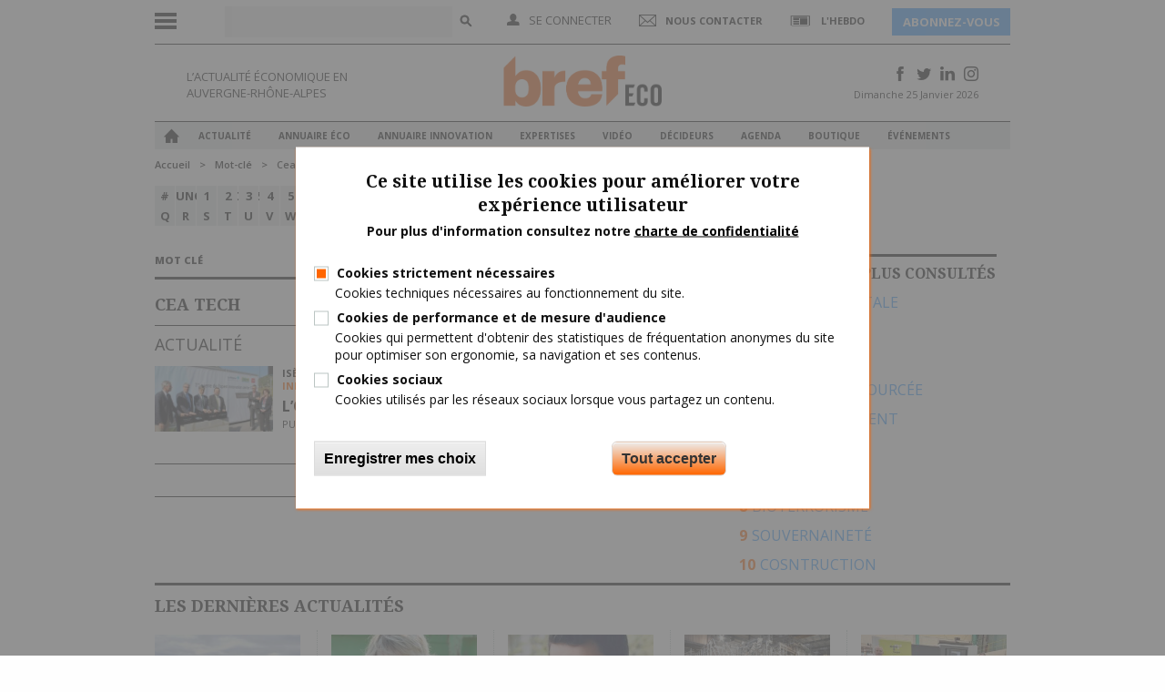

--- FILE ---
content_type: text/html; charset=utf-8
request_url: https://www.brefeco.com/mot-cle/filtre/cea-tech
body_size: 12966
content:
<!DOCTYPE html>
<html lang="fr" dir="ltr">
    <head>
        <meta charset="utf-8">
        <meta content="width=device-width, initial-scale=1.0, maximum-scale=1.0, user-scalable=0" name="viewport">
        <meta name="robots" content="max-snippet:-1, max-image-preview:large, max-video-preview:-1">
        <title>CEA Tech | Bref Eco</title>
        <link href="https://fonts.googleapis.com/css?family=Open+Sans+Condensed:300,300i,700|Open+Sans:300,300i,400,400i,600,600i,700,700i,800,800i" rel="stylesheet"> 
        <link href='https://fonts.googleapis.com/css?family=Droid+Serif:400,700' rel='stylesheet' type='text/css'>
        <link href='https://fonts.googleapis.com/css?family=Oswald:wght@200..700' rel='stylesheet'>
        <link rel='apple-touch-icon" href="sites/all/themes/bref/apple-touch-icon.png' />
        <meta http-equiv="Content-Type" content="text/html; charset=utf-8" />
<link rel="shortcut icon" href="https://www.brefeco.com/medias/favicon.ico" type="image/vnd.microsoft.icon" />
<meta name="description" content="Retrouvez quotidiennement l&#039;actualité économique des entreprises et des collectivités en Auvergne-Rhône-Alpes" />
<link rel="canonical" href="https://www.brefeco.com/mot-cle/filtre/cea-tech" />
<link rel="shortlink" href="https://www.brefeco.com/mot-cle/filtre/cea-tech" />
        <link type="text/css" rel="stylesheet" href="https://www.brefeco.com/medias/css/css_FFMDRYZ2nSV6HGDyDVpm9-yNY8H0IkhZ90k-a2N9jFE.css" media="all" />
<link type="text/css" rel="stylesheet" href="https://www.brefeco.com/medias/css/css_DHcXHPYBSjIVaCQZEG4ZlpLkvslnFlBCnQUCzlbRBio.css" media="all" />
<link type="text/css" rel="stylesheet" href="https://www.brefeco.com/medias/css/css_TR30TvpY2VoBZNUHtz5IaOQGFnLnewqe4y7vdFMKGmA.css" media="all" />
<link type="text/css" rel="stylesheet" href="https://www.brefeco.com/medias/css/css_xu9F8SxzIDex4QUk5Wwh2WSo1blWdMHEp-4O8tYZaRU.css" media="all" />
<link type="text/css" rel="stylesheet" href="https://www.brefeco.com/medias/css/css_DiEwhK3HfVfC1POZwQ5OvSoCTnYtVXDKNRduwWRHjiI.css" media="all" />
<link type="text/css" rel="stylesheet" href="https://www.brefeco.com/medias/css/css_3d0eNMQOkCa4trIPhO8P_4HYViJqIBLx7xHlrM8ThAY.css" media="print" />

<!--[if lte IE 7]>
<link type="text/css" rel="stylesheet" href="https://www.brefeco.com/sites/all/themes/bref/css/ie.css?t8dvp8" media="all" />
<![endif]-->

<!--[if IE 6]>
<link type="text/css" rel="stylesheet" href="https://www.brefeco.com/sites/all/themes/bref/css/ie6.css?t8dvp8" media="all" />
<![endif]-->
        <script src="https://ajax.googleapis.com/ajax/libs/jquery/1.11.0/jquery.min.js"></script>
        <script type="text/javascript" src="https://www.brefeco.com/sites/all/modules/contrib/jquery_update/replace/jquery/1.12/jquery.min.js?v=1.12.4"></script>
<script type="text/javascript" src="https://www.brefeco.com/misc/jquery-extend-3.4.0.js?v=1.12.4"></script>
<script type="text/javascript" src="https://www.brefeco.com/misc/jquery-html-prefilter-3.5.0-backport.js?v=1.12.4"></script>
<script type="text/javascript" src="https://www.brefeco.com/misc/jquery.once.js?v=1.2"></script>
<script type="text/javascript" src="https://www.brefeco.com/misc/drupal.js?t8dvp8"></script>
<script type="text/javascript" src="https://www.brefeco.com/sites/all/modules/contrib/jquery_update/js/jquery_browser.js?v=0.0.1"></script>
<script type="text/javascript" src="https://www.brefeco.com/sites/all/modules/contrib/jquery_update/replace/ui/ui/minified/jquery.ui.core.min.js?v=1.10.2"></script>
<script type="text/javascript" src="https://www.brefeco.com/sites/all/modules/contrib/jquery_update/replace/ui/ui/minified/jquery.ui.widget.min.js?v=1.10.2"></script>
<script type="text/javascript" src="https://www.brefeco.com/sites/all/modules/contrib/jquery_update/replace/ui/ui/minified/jquery.ui.mouse.min.js?v=1.10.2"></script>
<script type="text/javascript" src="https://www.brefeco.com/sites/all/modules/contrib/jquery_update/replace/ui/ui/minified/jquery.ui.sortable.min.js?v=1.10.2"></script>
<script type="text/javascript" src="https://www.brefeco.com/sites/all/modules/contrib/eu_cookie_compliance/js/jquery.cookie-1.4.1.min.js?v=1.4.1"></script>
<script type="text/javascript" src="https://www.brefeco.com/sites/all/modules/contrib/jquery_update/replace/jquery.form/4/jquery.form.min.js?v=4.2.1"></script>
<script type="text/javascript" src="https://www.brefeco.com/misc/form-single-submit.js?v=7.101"></script>
<script type="text/javascript" src="https://www.brefeco.com/misc/ajax.js?v=7.101"></script>
<script type="text/javascript" src="https://www.brefeco.com/sites/all/modules/contrib/jquery_update/js/jquery_update.js?v=0.0.1"></script>
<script type="text/javascript" src="https://www.brefeco.com/sites/all/modules/custom/bref/assets/js/scripts.js?t8dvp8"></script>
<script type="text/javascript" src="https://www.brefeco.com/sites/all/modules/custom/bref_users/assets/js/global.js?t8dvp8"></script>
<script type="text/javascript" src="https://www.brefeco.com/sites/all/modules/contrib/simpleads/simpleads.js?t8dvp8"></script>
<script type="text/javascript" src="https://www.brefeco.com/sites/all/modules/custom/vi_bref/js/habillage.js?t8dvp8"></script>
<script type="text/javascript" src="https://www.brefeco.com/sites/all/modules/contrib/modal_forms/js/modal_forms_login.js?t8dvp8"></script>
<script type="text/javascript" src="https://www.brefeco.com/medias/languages/fr_QQnHIIIsHGtLwPgWPkvIgHwBtwZKpCUj1bw9AOa11fs.js?t8dvp8"></script>
<script type="text/javascript" src="https://www.brefeco.com/sites/all/libraries/colorbox/jquery.colorbox-min.js?t8dvp8"></script>
<script type="text/javascript" src="https://www.brefeco.com/sites/all/modules/contrib/colorbox/js/colorbox.js?t8dvp8"></script>
<script type="text/javascript" src="https://www.brefeco.com/sites/all/modules/contrib/colorbox/js/colorbox_inline.js?t8dvp8"></script>
<script type="text/javascript" src="https://www.brefeco.com/misc/progress.js?v=7.101"></script>
<script type="text/javascript" src="https://www.brefeco.com/sites/all/modules/contrib/ctools/js/modal.js?t8dvp8"></script>
<script type="text/javascript" src="https://www.brefeco.com/sites/all/modules/contrib/modal_forms/js/modal_forms_popup.js?t8dvp8"></script>
<script type="text/javascript" src="https://www.brefeco.com/sites/all/modules/contrib/custom_search/js/custom_search.js?t8dvp8"></script>
<script type="text/javascript" src="https://www.brefeco.com/sites/all/modules/custom/vi_wysiwyg_plugins/ckeditor/vi_wysiwyg.js?t8dvp8"></script>
<script type="text/javascript" src="https://www.brefeco.com/sites/all/modules/contrib/views_load_more/views_load_more.js?t8dvp8"></script>
<script type="text/javascript" src="https://www.brefeco.com/sites/all/modules/contrib/views/js/base.js?t8dvp8"></script>
<script type="text/javascript" src="https://www.brefeco.com/sites/all/modules/contrib/views/js/ajax_view.js?t8dvp8"></script>
<script type="text/javascript" src="https://www.brefeco.com/sites/all/modules/contrib/google_analytics/googleanalytics.js?t8dvp8"></script>
<script type="text/javascript">
<!--//--><![CDATA[//><!--
(function(i,s,o,g,r,a,m){i["GoogleAnalyticsObject"]=r;i[r]=i[r]||function(){(i[r].q=i[r].q||[]).push(arguments)},i[r].l=1*new Date();a=s.createElement(o),m=s.getElementsByTagName(o)[0];a.async=1;a.src=g;m.parentNode.insertBefore(a,m)})(window,document,"script","https://www.google-analytics.com/analytics.js","ga");ga("create", "UA-9805047-1", {"cookieDomain":"auto"});ga("set", "anonymizeIp", true);ga("send", "pageview");
//--><!]]>
</script>
<script type="text/javascript" src="https://www.brefeco.com/sites/all/modules/contrib/ng_lightbox/js/ng-lightbox.js?t8dvp8"></script>
<script type="text/javascript" src="https://www.brefeco.com/sites/all/themes/bref/js/habillage.js?t8dvp8"></script>
<script type="text/javascript" src="https://www.brefeco.com/sites/all/themes/bref/js/foundation.min.js?t8dvp8"></script>
<script type="text/javascript" src="https://www.brefeco.com/sites/all/themes/bref/js/app.js?t8dvp8"></script>
<script type="text/javascript" src="https://www.brefeco.com/sites/all/themes/bref/js/jquery.sticky.js?t8dvp8"></script>
<script type="text/javascript" src="https://www.brefeco.com/sites/all/themes/bref/js/jquery.validate.min.js?t8dvp8"></script>
<script type="text/javascript" src="https://www.brefeco.com/sites/all/themes/bref/js/jquery.uniform.js?t8dvp8"></script>
<script type="text/javascript" src="https://www.brefeco.com/sites/all/themes/bref/js/jquery.mousewheel.js?t8dvp8"></script>
<script type="text/javascript" src="https://www.brefeco.com/sites/all/themes/bref/js/jquery.jscrollpane.min.js?t8dvp8"></script>
<script type="text/javascript" src="https://www.brefeco.com/sites/all/themes/bref/js/responsive-tables.js?t8dvp8"></script>
<script type="text/javascript" src="https://www.brefeco.com/sites/all/themes/bref/js/scripts.js?t8dvp8"></script>
<script type="text/javascript" src="https://www.brefeco.com/sites/all/themes/bref/../../libraries/DiagPlWs/DiagPlWs.js?t8dvp8"></script>
<script type="text/javascript">
<!--//--><![CDATA[//><!--
jQuery.extend(Drupal.settings, {"basePath":"\/","pathPrefix":"","setHasJsCookie":0,"ajaxPageState":{"theme":"bref","theme_token":"uY31oIZi8PuV2SmGFus8eQTAQtNv0ttm1Ykl3kxrsro","jquery_version":"1.12","jquery_version_token":"I9dgWhbJc9k9HtEUbD5uYgruvJ_UuZFSQgsPIelR3mk","js":{"0":1,"1":1,"sites\/all\/modules\/contrib\/eu_cookie_compliance\/js\/eu_cookie_compliance.js":1,"sites\/all\/modules\/contrib\/jquery_update\/replace\/jquery\/1.12\/jquery.min.js":1,"misc\/jquery-extend-3.4.0.js":1,"misc\/jquery-html-prefilter-3.5.0-backport.js":1,"misc\/jquery.once.js":1,"misc\/drupal.js":1,"sites\/all\/modules\/contrib\/jquery_update\/js\/jquery_browser.js":1,"sites\/all\/modules\/contrib\/jquery_update\/replace\/ui\/ui\/minified\/jquery.ui.core.min.js":1,"sites\/all\/modules\/contrib\/jquery_update\/replace\/ui\/ui\/minified\/jquery.ui.widget.min.js":1,"sites\/all\/modules\/contrib\/jquery_update\/replace\/ui\/ui\/minified\/jquery.ui.mouse.min.js":1,"sites\/all\/modules\/contrib\/jquery_update\/replace\/ui\/ui\/minified\/jquery.ui.sortable.min.js":1,"sites\/all\/modules\/contrib\/eu_cookie_compliance\/js\/jquery.cookie-1.4.1.min.js":1,"sites\/all\/modules\/contrib\/jquery_update\/replace\/jquery.form\/4\/jquery.form.min.js":1,"misc\/form-single-submit.js":1,"misc\/ajax.js":1,"sites\/all\/modules\/contrib\/jquery_update\/js\/jquery_update.js":1,"sites\/all\/modules\/custom\/bref\/assets\/js\/scripts.js":1,"sites\/all\/modules\/custom\/bref_users\/assets\/js\/global.js":1,"sites\/all\/modules\/contrib\/simpleads\/simpleads.js":1,"sites\/all\/modules\/custom\/vi_bref\/js\/habillage.js":1,"sites\/all\/modules\/contrib\/modal_forms\/js\/modal_forms_login.js":1,"public:\/\/languages\/fr_QQnHIIIsHGtLwPgWPkvIgHwBtwZKpCUj1bw9AOa11fs.js":1,"sites\/all\/libraries\/colorbox\/jquery.colorbox-min.js":1,"sites\/all\/modules\/contrib\/colorbox\/js\/colorbox.js":1,"sites\/all\/modules\/contrib\/colorbox\/js\/colorbox_inline.js":1,"misc\/progress.js":1,"sites\/all\/modules\/contrib\/ctools\/js\/modal.js":1,"sites\/all\/modules\/contrib\/modal_forms\/js\/modal_forms_popup.js":1,"sites\/all\/modules\/contrib\/custom_search\/js\/custom_search.js":1,"sites\/all\/modules\/custom\/vi_wysiwyg_plugins\/ckeditor\/vi_wysiwyg.js":1,"sites\/all\/modules\/contrib\/views_load_more\/views_load_more.js":1,"sites\/all\/modules\/contrib\/views\/js\/base.js":1,"sites\/all\/modules\/contrib\/views\/js\/ajax_view.js":1,"sites\/all\/modules\/contrib\/google_analytics\/googleanalytics.js":1,"2":1,"sites\/all\/modules\/contrib\/ng_lightbox\/js\/ng-lightbox.js":1,"sites\/all\/themes\/bref\/js\/habillage.js":1,"sites\/all\/themes\/bref\/js\/foundation.min.js":1,"sites\/all\/themes\/bref\/js\/app.js":1,"sites\/all\/themes\/bref\/js\/jquery.sticky.js":1,"sites\/all\/themes\/bref\/js\/jquery.validate.min.js":1,"sites\/all\/themes\/bref\/js\/jquery.uniform.js":1,"sites\/all\/themes\/bref\/js\/jquery.mousewheel.js":1,"sites\/all\/themes\/bref\/js\/jquery.jscrollpane.min.js":1,"sites\/all\/themes\/bref\/js\/responsive-tables.js":1,"sites\/all\/themes\/bref\/js\/scripts.js":1,"sites\/all\/themes\/bref\/..\/..\/libraries\/DiagPlWs\/DiagPlWs.js":1},"css":{"modules\/system\/system.base.css":1,"modules\/system\/system.menus.css":1,"modules\/system\/system.messages.css":1,"misc\/ui\/jquery.ui.core.css":1,"misc\/ui\/jquery.ui.theme.css":1,"sites\/all\/modules\/custom\/bref_newsletter\/theme\/css\/bref_newsletter.css":1,"modules\/comment\/comment.css":1,"sites\/all\/modules\/contrib\/date\/date_api\/date.css":1,"sites\/all\/modules\/contrib\/date\/date_popup\/themes\/datepicker.1.7.css":1,"modules\/field\/theme\/field.css":1,"modules\/node\/node.css":1,"modules\/search\/search.css":1,"sites\/all\/modules\/contrib\/simpleads\/simpleads.css":1,"sites\/all\/modules\/contrib\/ubercart\/uc_order\/uc_order.css":1,"sites\/all\/modules\/contrib\/ubercart\/uc_product\/uc_product.css":1,"sites\/all\/modules\/contrib\/ubercart\/uc_store\/uc_store.css":1,"modules\/user\/user.css":1,"sites\/all\/modules\/custom\/vi_bref\/theme\/css\/vi_bref.css":1,"sites\/all\/modules\/custom\/vi_bref_print\/theme\/css\/bref-print-fo.css":1,"sites\/all\/modules\/custom\/vi_wysiwyg_plugins\/ckeditor\/bref_styles\/bref_styles.css":1,"sites\/all\/modules\/contrib\/youtube\/css\/youtube.css":1,"sites\/all\/modules\/contrib\/views\/css\/views.css":1,"sites\/all\/libraries\/colorbox\/example1\/colorbox.css":1,"sites\/all\/modules\/contrib\/ctools\/css\/ctools.css":1,"sites\/all\/modules\/contrib\/ctools\/css\/modal.css":1,"sites\/all\/modules\/contrib\/modal_forms\/css\/modal_forms_popup.css":1,"sites\/all\/modules\/contrib\/custom_search\/custom_search.css":1,"sites\/all\/modules\/contrib\/eu_cookie_compliance\/css\/eu_cookie_compliance.css":1,"public:\/\/ctools\/css\/c7287910dff7ef06fc5afe425ac790d7.css":1,"sites\/all\/themes\/bref\/css\/foundation.css":1,"sites\/all\/themes\/bref\/css\/uniform.css":1,"sites\/all\/themes\/bref\/css\/jquery.jscrollpane.css":1,"sites\/all\/themes\/bref\/css\/toggle-switch.css":1,"sites\/all\/themes\/bref\/css\/style.css":1,"sites\/all\/themes\/bref\/css\/layout.css":1,"sites\/all\/themes\/bref\/css\/home.css":1,"sites\/all\/themes\/bref\/css\/responsive-tables.css":1,"sites\/all\/themes\/bref\/css\/responsive.css":1,"sites\/all\/themes\/bref\/css\/custom.css":1,"sites\/all\/themes\/bref\/css\/print.css":1,"sites\/all\/themes\/bref\/css\/ie.css":1,"sites\/all\/themes\/bref\/css\/ie6.css":1}},"colorbox":{"opacity":"0.85","current":"{current} of {total}","previous":"\u00ab Prev","next":"Next \u00bb","close":"Close","maxWidth":"98%","maxHeight":"98%","fixed":true,"mobiledetect":true,"mobiledevicewidth":"480px","file_public_path":"\/medias","specificPagesDefaultValue":"admin*\nimagebrowser*\nimg_assist*\nimce*\nnode\/add\/*\nnode\/*\/edit\nprint\/*\nprintpdf\/*\nsystem\/ajax\nsystem\/ajax\/*"},"CToolsModal":{"loadingText":"Loading...","closeText":"Close Window","closeImage":"\u003Cimg typeof=\u0022foaf:Image\u0022 src=\u0022https:\/\/www.brefeco.com\/sites\/all\/modules\/contrib\/ctools\/images\/icon-close-window.png\u0022 alt=\u0022Close window\u0022 title=\u0022Close window\u0022 \/\u003E","throbber":"\u003Cimg typeof=\u0022foaf:Image\u0022 src=\u0022https:\/\/www.brefeco.com\/sites\/all\/modules\/contrib\/ctools\/images\/throbber.gif\u0022 alt=\u0022En cours de chargement\u0022 title=\u0022Loading...\u0022 \/\u003E"},"modal-popup-small":{"modalSize":{"type":"fixed","width":300,"height":300},"modalOptions":{"opacity":0.85,"background":"#000"},"animation":"fadeIn","modalTheme":"ModalFormsPopup","throbber":"\u003Cimg typeof=\u0022foaf:Image\u0022 src=\u0022https:\/\/www.brefeco.com\/sites\/all\/modules\/contrib\/modal_forms\/images\/loading_animation.gif\u0022 alt=\u0022Loading...\u0022 title=\u0022En cours de chargement\u0022 \/\u003E","closeText":"Close"},"modal-popup-medium":{"modalSize":{"type":"fixed","width":550,"height":450},"modalOptions":{"opacity":0.85,"background":"#000"},"animation":"fadeIn","modalTheme":"ModalFormsPopup","throbber":"\u003Cimg typeof=\u0022foaf:Image\u0022 src=\u0022https:\/\/www.brefeco.com\/sites\/all\/modules\/contrib\/modal_forms\/images\/loading_animation.gif\u0022 alt=\u0022Loading...\u0022 title=\u0022En cours de chargement\u0022 \/\u003E","closeText":"Close"},"modal-popup-large":{"modalSize":{"type":"scale","width":0.8,"height":0.8},"modalOptions":{"opacity":0.85,"background":"#000"},"animation":"fadeIn","modalTheme":"ModalFormsPopup","throbber":"\u003Cimg typeof=\u0022foaf:Image\u0022 src=\u0022https:\/\/www.brefeco.com\/sites\/all\/modules\/contrib\/modal_forms\/images\/loading_animation.gif\u0022 alt=\u0022Loading...\u0022 title=\u0022En cours de chargement\u0022 \/\u003E","closeText":"Close"},"custom_search":{"form_target":"_self","solr":1},"better_exposed_filters":{"views":{"news_by_tags":{"displays":{"attachment_1":{"filters":[]},"attachment_2":{"filters":[]},"news_by_tags":{"filters":[]}}},"taxonomy_term":{"displays":{"last_news":{"filters":[]}}},"mots_clefs":{"displays":{"block_2":{"filters":[]},"block_1":{"filters":[]}}}}},"views":{"ajax_path":"\/views\/ajax","ajaxViews":{"views_dom_id:bc41b4c68b66da1b30ec1dbdb82d2a7d":{"view_name":"taxonomy_term","view_display_id":"last_news","view_args":"","view_path":"mot-cle\/filtre\/cea-tech","view_base_path":"taxonomy\/term\/%","view_dom_id":"bc41b4c68b66da1b30ec1dbdb82d2a7d","pager_element":0}}},"urlIsAjaxTrusted":{"\/views\/ajax":true,"\/mot-cle\/filtre\/cea-tech":true},"eu_cookie_compliance":{"cookie_policy_version":"1.0.0","popup_enabled":1,"popup_agreed_enabled":0,"popup_hide_agreed":0,"popup_clicking_confirmation":false,"popup_scrolling_confirmation":false,"popup_html_info":"\u003Cdiv class=\u0022eu-cookie-compliance-banner eu-cookie-compliance-banner-info eu-cookie-compliance-banner--categories\u0022\u003E\n  \u003Cdiv class=\u0022popup-content info\u0022\u003E\n        \u003Cdiv id=\u0022popup-text\u0022\u003E\n      \u003Ch2\u003ECe site utilise les cookies pour am\u00e9liorer votre exp\u00e9rience\u00a0utilisateur\u003C\/h2\u003E\u003Cp\u003EPour plus d\u0027information consultez notre \u003Cu\u003E\u003Ca href=\u0022cgu\u0022 target=\u0022_blank\u0022\u003Echarte de confidentialit\u00e9\u003C\/a\u003E\u003C\/u\u003E\u003C\/p\u003E          \u003C\/div\u003E\n          \u003Cdiv id=\u0022eu-cookie-compliance-categories\u0022 class=\u0022eu-cookie-compliance-categories\u0022\u003E\n                  \u003Cdiv class=\u0022eu-cookie-compliance-category\u0022\u003E\n            \u003Cdiv\u003E\n              \u003Cinput type=\u0022checkbox\u0022 name=\u0022cookie-categories\u0022 id=\u0022cookie-category-cookies-techniques\u0022\n                     value=\u0022cookies_techniques\u0022\n                     checked                     disabled \u003E\n              \u003Clabel for=\u0022cookie-category-cookies-techniques\u0022\u003ECookies strictement n\u00e9cessaires\u003C\/label\u003E\n            \u003C\/div\u003E\n                      \u003Cdiv class=\u0022eu-cookie-compliance-category-description\u0022\u003ECookies techniques n\u00e9cessaires au fonctionnement du site.\u003C\/div\u003E\n                  \u003C\/div\u003E\n                  \u003Cdiv class=\u0022eu-cookie-compliance-category\u0022\u003E\n            \u003Cdiv\u003E\n              \u003Cinput type=\u0022checkbox\u0022 name=\u0022cookie-categories\u0022 id=\u0022cookie-category-cookies-analytics\u0022\n                     value=\u0022cookies_analytics\u0022\n                                           \u003E\n              \u003Clabel for=\u0022cookie-category-cookies-analytics\u0022\u003ECookies de performance et de mesure d\u0027audience\u003C\/label\u003E\n            \u003C\/div\u003E\n                      \u003Cdiv class=\u0022eu-cookie-compliance-category-description\u0022\u003ECookies qui permettent d\u0027obtenir des statistiques de fr\u00e9quentation anonymes du site pour optimiser son ergonomie, sa navigation et ses contenus.\u003C\/div\u003E\n                  \u003C\/div\u003E\n                  \u003Cdiv class=\u0022eu-cookie-compliance-category\u0022\u003E\n            \u003Cdiv\u003E\n              \u003Cinput type=\u0022checkbox\u0022 name=\u0022cookie-categories\u0022 id=\u0022cookie-category-cookies-sociaux\u0022\n                     value=\u0022cookies_sociaux\u0022\n                                           \u003E\n              \u003Clabel for=\u0022cookie-category-cookies-sociaux\u0022\u003ECookies sociaux\u003C\/label\u003E\n            \u003C\/div\u003E\n                      \u003Cdiv class=\u0022eu-cookie-compliance-category-description\u0022\u003ECookies utilis\u00e9s par les r\u00e9seaux sociaux lorsque vous partagez un contenu.\u003C\/div\u003E\n                  \u003C\/div\u003E\n                          \u003Cdiv class=\u0022eu-cookie-compliance-categories-buttons\u0022\u003E\n            \u003Cbutton type=\u0022button\u0022\n                    class=\u0022eu-cookie-compliance-save-preferences-button\u0022\u003EEnregistrer mes choix\u003C\/button\u003E\n          \u003C\/div\u003E\n              \u003C\/div\u003E\n    \n    \u003Cdiv id=\u0022popup-buttons\u0022 class=\u0022eu-cookie-compliance-has-categories\u0022\u003E\n            \u003Cbutton type=\u0022button\u0022 class=\u0022agree-button eu-cookie-compliance-default-button\u0022\u003ETout accepter\u003C\/button\u003E\n              \u003Cbutton type=\u0022button\u0022 class=\u0022eu-cookie-withdraw-button eu-cookie-compliance-hidden\u0022 \u003EWithdraw consent\u003C\/button\u003E\n          \u003C\/div\u003E\n  \u003C\/div\u003E\n\u003C\/div\u003E","use_mobile_message":false,"mobile_popup_html_info":"\u003Cdiv class=\u0022eu-cookie-compliance-banner eu-cookie-compliance-banner-info eu-cookie-compliance-banner--categories\u0022\u003E\n  \u003Cdiv class=\u0022popup-content info\u0022\u003E\n        \u003Cdiv id=\u0022popup-text\u0022\u003E\n      \u003Ch2\u003EWe use cookies on this site to enhance your user experience\u003C\/h2\u003E\u003Cp\u003EBy tapping the Accept button, you agree to us doing so.\u003C\/p\u003E          \u003C\/div\u003E\n          \u003Cdiv id=\u0022eu-cookie-compliance-categories\u0022 class=\u0022eu-cookie-compliance-categories\u0022\u003E\n                  \u003Cdiv class=\u0022eu-cookie-compliance-category\u0022\u003E\n            \u003Cdiv\u003E\n              \u003Cinput type=\u0022checkbox\u0022 name=\u0022cookie-categories\u0022 id=\u0022cookie-category-cookies-techniques\u0022\n                     value=\u0022cookies_techniques\u0022\n                     checked                     disabled \u003E\n              \u003Clabel for=\u0022cookie-category-cookies-techniques\u0022\u003ECookies strictement n\u00e9cessaires\u003C\/label\u003E\n            \u003C\/div\u003E\n                      \u003Cdiv class=\u0022eu-cookie-compliance-category-description\u0022\u003ECookies techniques n\u00e9cessaires au fonctionnement du site.\u003C\/div\u003E\n                  \u003C\/div\u003E\n                  \u003Cdiv class=\u0022eu-cookie-compliance-category\u0022\u003E\n            \u003Cdiv\u003E\n              \u003Cinput type=\u0022checkbox\u0022 name=\u0022cookie-categories\u0022 id=\u0022cookie-category-cookies-analytics\u0022\n                     value=\u0022cookies_analytics\u0022\n                                           \u003E\n              \u003Clabel for=\u0022cookie-category-cookies-analytics\u0022\u003ECookies de performance et de mesure d\u0027audience\u003C\/label\u003E\n            \u003C\/div\u003E\n                      \u003Cdiv class=\u0022eu-cookie-compliance-category-description\u0022\u003ECookies qui permettent d\u0027obtenir des statistiques de fr\u00e9quentation anonymes du site pour optimiser son ergonomie, sa navigation et ses contenus.\u003C\/div\u003E\n                  \u003C\/div\u003E\n                  \u003Cdiv class=\u0022eu-cookie-compliance-category\u0022\u003E\n            \u003Cdiv\u003E\n              \u003Cinput type=\u0022checkbox\u0022 name=\u0022cookie-categories\u0022 id=\u0022cookie-category-cookies-sociaux\u0022\n                     value=\u0022cookies_sociaux\u0022\n                                           \u003E\n              \u003Clabel for=\u0022cookie-category-cookies-sociaux\u0022\u003ECookies sociaux\u003C\/label\u003E\n            \u003C\/div\u003E\n                      \u003Cdiv class=\u0022eu-cookie-compliance-category-description\u0022\u003ECookies utilis\u00e9s par les r\u00e9seaux sociaux lorsque vous partagez un contenu.\u003C\/div\u003E\n                  \u003C\/div\u003E\n                          \u003Cdiv class=\u0022eu-cookie-compliance-categories-buttons\u0022\u003E\n            \u003Cbutton type=\u0022button\u0022\n                    class=\u0022eu-cookie-compliance-save-preferences-button\u0022\u003EEnregistrer mes choix\u003C\/button\u003E\n          \u003C\/div\u003E\n              \u003C\/div\u003E\n    \n    \u003Cdiv id=\u0022popup-buttons\u0022 class=\u0022eu-cookie-compliance-has-categories\u0022\u003E\n            \u003Cbutton type=\u0022button\u0022 class=\u0022agree-button eu-cookie-compliance-default-button\u0022\u003ETout accepter\u003C\/button\u003E\n              \u003Cbutton type=\u0022button\u0022 class=\u0022eu-cookie-withdraw-button eu-cookie-compliance-hidden\u0022 \u003EWithdraw consent\u003C\/button\u003E\n          \u003C\/div\u003E\n  \u003C\/div\u003E\n\u003C\/div\u003E\n","mobile_breakpoint":"768","popup_html_agreed":"\u003Cdiv\u003E\n  \u003Cdiv class=\u0022popup-content agreed\u0022\u003E\n    \u003Cdiv id=\u0022popup-text\u0022\u003E\n      \u003Ch2\u003EThank you for accepting cookies\u003C\/h2\u003E\u003Cp\u003EYou can now hide this message or find out more about cookies.\u003C\/p\u003E    \u003C\/div\u003E\n    \u003Cdiv id=\u0022popup-buttons\u0022\u003E\n      \u003Cbutton type=\u0022button\u0022 class=\u0022hide-popup-button eu-cookie-compliance-hide-button\u0022\u003EHide\u003C\/button\u003E\n              \u003Cbutton type=\u0022button\u0022 class=\u0022find-more-button eu-cookie-compliance-more-button-thank-you\u0022 \u003EMore info\u003C\/button\u003E\n          \u003C\/div\u003E\n  \u003C\/div\u003E\n\u003C\/div\u003E","popup_use_bare_css":false,"popup_height":"auto","popup_width":"100%","popup_delay":1000,"popup_link":"\/cgu","popup_link_new_window":1,"popup_position":null,"fixed_top_position":1,"popup_language":"fr","store_consent":false,"better_support_for_screen_readers":0,"reload_page":0,"domain":"","domain_all_sites":0,"popup_eu_only_js":0,"cookie_lifetime":"100","cookie_session":false,"disagree_do_not_show_popup":0,"method":"categories","allowed_cookies":"__atuvc\r\n__atuvs\r\ncookies_analytics:_ga\r\ncookies_analytics:_gid\r\ncookies_analytics:_pk_id.*\r\ncookies_analytics:_pk_ses.*\r\ncookies_sociaux:_fbp\r\ncookies_sociaux:_tlc\r\ncookies_sociaux:_tli\r\ncookies_sociaux:_tlp\r\ncookies_sociaux:_tls\r\ncookies_sociaux:_tlv\r\n","withdraw_markup":"\u003Cbutton type=\u0022button\u0022 class=\u0022eu-cookie-withdraw-tab\u0022\u003EPrivacy settings\u003C\/button\u003E\n\u003Cdiv class=\u0022eu-cookie-withdraw-banner\u0022\u003E\n  \u003Cdiv class=\u0022popup-content info\u0022\u003E\n    \u003Cdiv id=\u0022popup-text\u0022\u003E\n      \u003Ch2\u003EWe use cookies on this site to enhance your user experience\u003C\/h2\u003E\u003Cp\u003EYou have given your consent for us to set cookies.\u003C\/p\u003E    \u003C\/div\u003E\n    \u003Cdiv id=\u0022popup-buttons\u0022\u003E\n      \u003Cbutton type=\u0022button\u0022 class=\u0022eu-cookie-withdraw-button\u0022\u003EWithdraw consent\u003C\/button\u003E\n    \u003C\/div\u003E\n  \u003C\/div\u003E\n\u003C\/div\u003E\n","withdraw_enabled":false,"withdraw_button_on_info_popup":0,"cookie_categories":["cookies_techniques","cookies_analytics","cookies_sociaux"],"cookie_categories_details":{"cookies_techniques":{"weight":0,"machine_name":"cookies_techniques","label":"Cookies strictement n\u00e9cessaires","description":"Cookies techniques n\u00e9cessaires au fonctionnement du site.","checkbox_default_state":"required"},"cookies_analytics":{"weight":0,"machine_name":"cookies_analytics","label":"Cookies de performance et de mesure d\u0027audience","description":"Cookies qui permettent d\u0027obtenir des statistiques de fr\u00e9quentation anonymes du site pour optimiser son ergonomie, sa navigation et ses contenus.","checkbox_default_state":"unchecked"},"cookies_sociaux":{"weight":0,"machine_name":"cookies_sociaux","label":"Cookies sociaux","description":"Cookies utilis\u00e9s par les r\u00e9seaux sociaux lorsque vous partagez un contenu.","checkbox_default_state":"unchecked"}},"enable_save_preferences_button":1,"cookie_name":"","cookie_value_disagreed":"0","cookie_value_agreed_show_thank_you":"1","cookie_value_agreed":"2","containing_element":"body","automatic_cookies_removal":1,"close_button_action":"close_banner"},"googleanalytics":{"trackOutbound":1,"trackMailto":1,"trackDownload":1,"trackDownloadExtensions":"7z|aac|arc|arj|asf|asx|avi|bin|csv|doc(x|m)?|dot(x|m)?|exe|flv|gif|gz|gzip|hqx|jar|jpe?g|js|mp(2|3|4|e?g)|mov(ie)?|msi|msp|pdf|phps|png|ppt(x|m)?|pot(x|m)?|pps(x|m)?|ppam|sld(x|m)?|thmx|qtm?|ra(m|r)?|sea|sit|tar|tgz|torrent|txt|wav|wma|wmv|wpd|xls(x|m|b)?|xlt(x|m)|xlam|xml|z|zip","trackColorbox":1}});
//--><!]]>
</script>
        <script type="application/javascript" src="//ced.sascdn.com/tag/2194/smart.js"></script>
        <script type="application/javascript">
                        sas.setup({ networkid: 2194, domain: "//www3.smartadserver.com" });
        </script>
        <!-- Lead the Way -->
        <script type="text/javascript">
                         window.ltwAsyncInit = function(){init_multiplegl('https://gl.hostcg.com/',[['https://gl.hostcg.com/','1634','ob0a3n33i1']]);};
        </script>
        <!-- script type="text/javascript" src="https://gl.hostcg.com/js/genlead.js" defer></script-->
        <!-- noscript><img src="https://gl.hostcg.com/js/tracker.php?idsite=1634&clesite=ob0a3n33i1" style="border:0;" alt="" /></noscript --> 
        <!-- End Lead the Way Code -->
        <!-- Global site tag (gtag.js) - Google Ads: 470495624 -->
       <script async src="https://www.googletagmanager.com/gtag/js?id=AW-470495624"></script>
       <script>
       window.dataLayer = window.dataLayer || [];
       function gtag(){dataLayer.push(arguments);}
       gtag('js', new Date());
       gtag('config', 'AW-470495624');
       </script>  
        <!-- End Global site tag (gtag.js) - Google Ads: 470495624 -->
        <!-- Global site tag (gtag.js) - Google Analytics -->
        <script async src="https://www.googletagmanager.com/gtag/js?id=UA-9805047-1"></script>
        <script>
          window.dataLayer = window.dataLayer || [];
          function gtag(){dataLayer.push(arguments);}
          gtag('js', new Date());

          gtag('config', 'UA-9805047-1');
        </script>  
        <!-- Google tag (gtag.js) -->
        <script async src="https://www.googletagmanager.com/gtag/js?id=G-DWK9HX3QCZ"></script>
        <script>
          window.dataLayer = window.dataLayer || [];
          function gtag(){dataLayer.push(arguments);}
          gtag('js', new Date());

          gtag('config', 'G-DWK9HX3QCZ');
        </script>
    </head> 
        <body class="html not-front not-logged-in one-sidebar sidebar-second page-mot-cle page-mot-cle-filtre page-mot-cle-filtre-cea-tech footer-columns " >
<!-- Google Tag Manager -->
<noscript><iframe src="//www.googletagmanager.com/ns.html?id=GTM-5GWHM4" height="0" width="0" style="display:none;visibility:hidden"></iframe></noscript>
<script type="text/javascript">(function(w,d,s,l,i){w[l]=w[l]||[];w[l].push({'gtm.start':new Date().getTime(),event:'gtm.js'});var f=d.getElementsByTagName(s)[0];var j=d.createElement(s);var dl=l!='dataLayer'?'&l='+l:'';j.src='//www.googletagmanager.com/gtm.js?id='+i+dl;j.type='text/javascript';j.async=true;f.parentNode.insertBefore(j,f);})(window,document,'script','dataLayer','GTM-5GWHM4');</script>
<!-- End Google Tag Manager -->
				        	<div class="region-habillage" style="display: none;">
			  <article id="block-block-31" class="block block-block">
				    <div id="habillage_tag" value="habillage">
	<div> </div>
</div>
</article>
	</div>

<div class="page">


	
	<div class="header">
					  <article id="block-bref-department" class="block block-bref">
				          <a href="/departement/ain" title="Ain">Ain</a>        <a href="/departement/allier" title="Allier">Allier</a>        <a href="/departement/ardeche" title="Ardèche">Ardèche</a>        <a href="/departement/cantal" title="Cantal">Cantal</a>        <a href="/departement/drome" title="Drôme">Drôme</a>        <a href="/departement/isere" title="Isère">Isère</a>        <a href="/departement/loire" title="Loire">Loire</a>        <a href="/departement/haute-loire" title="Haute-Loire">Haute-Loire</a>        <a href="/departement/puy-de-dome" title="Puy-de-Dôme">Puy-de-Dôme</a>        <a href="/departement/rhone" title="Rhône">Rhône</a>        <a href="/departement/savoie" title="Savoie">Savoie</a>        <a href="/departement/haute-savoie" title="Haute-Savoie">Haute-Savoie</a>      </article>
		
		<div class="large-12 medium-12 small-12 columns header-profil">
		<div class="corp-menu">
			<div id="nav-trigger">
				<span class="menu">
					<span class="bergeur"></span>
				</span>
			</div>
							<div class="sticky-logo">
					<a href="/"
					   title="Accueil" rel="home" id="logo">
						<h1><img src="https://www.brefeco.com/sites/all/themes/bref/logo.png"
								 alt="Home Bref"/></h1>
					</a>
				</div>
										<span class="mobile-search"></span>
				  <article id="block-menu-block-3" class="block block-menu-block">
				    <div class="menu-block-wrapper menu-block-3 menu-name-main-menu parent-mlid-0 menu-level-1">
  <ul class="menu clearfix"><li class="first leaf menu-mlid-712"><a href="/" title="accueil" class="accueil">accueil</a></li>
<li class="expanded menu-mlid-668"><a href="/actualite">Actualité</a><ul class="menu clearfix"><li class="first collapsed menu-mlid-978"><a href="/actualite/collectivites-locales-etat">Collectivités locales / Etat</a></li>
<li class="collapsed menu-mlid-985"><a href="/actualite/communication" title="Communication">Communication</a></li>
<li class="collapsed menu-mlid-991"><a href="/actualite/construction" title="Construction">Construction</a></li>
<li class="collapsed menu-mlid-1175"><a href="/actualite/developpement-local-international">Développement local / International</a></li>
<li class="collapsed menu-mlid-1126"><a href="/actualite/energie-environnement">Energie / Environnement</a></li>
<li class="collapsed menu-mlid-1131"><a href="/actualite/formation-emploi-social">Formation / Emploi / Social</a></li>
<li class="collapsed menu-mlid-1136"><a href="/actualite/industrie">Industrie</a></li>
<li class="collapsed menu-mlid-1001"><a href="/actualite/services" title="Services">Services</a></li>
<li class="collapsed menu-mlid-992"><a href="/actualite/tourisme-loisirs" title="Tourisme / Loisirs">Tourisme / Loisirs</a></li>
<li class="last leaf menu-mlid-2246"><a href="/actualite/innovation">Innovation</a></li>
</ul></li>
<li class="leaf menu-mlid-669"><a href="/annuaire-eco">Annuaire éco</a></li>
<li class="leaf menu-mlid-670"><a href="/annuaire-innovation">Annuaire innovation</a></li>
<li class="leaf menu-mlid-672"><a href="/expertises" title="Expertises">Expertises</a></li>
<li class="leaf menu-mlid-673"><a href="/bref-tv" title="BREF TV">Vidéo</a></li>
<li class="leaf menu-mlid-1744"><a href="/decideurs">DÉCIDEURS</a></li>
<li class="leaf menu-mlid-674"><a href="/agenda">Agenda</a></li>
<li class="leaf menu-mlid-677"><a href="/boutique/autres_offres">Boutique</a></li>
<li class="last leaf menu-mlid-3735"><a href="/evenements" target="_blank">événements</a></li>
</ul></div>
</article>
<article id="block-menu-block-2" class="block block-menu-block">
				    <div class="menu-block-wrapper menu-block-2 menu-name-menu-user parent-mlid-0 menu-level-1">
  <ul class="menu clearfix"><li class="first leaf menu-mlid-487"><a href="/contact" title="Nous contacter" class="icon-mail mail-contacter">Nous contacter</a></li>
<li class="leaf menu-mlid-488"><a href="/hebdo" class="icon-news hebdo">L&#039;hebdo</a></li>
<li class="last leaf menu-mlid-489"><a href="/boutique/autres_offres" title="Abonnez-vous" class="abonnez-vous">Abonnez-vous</a></li>
</ul></div>
</article>
<article id="block-bref-connection-block" class="block block-bref">
				    <span class="login-in"><a href="/custom-login?destination=mot-cle/filtre/cea-tech" title="Se connecter" class="ng-lightbox">Se connecter</a></span></article>
<article id="block-custom-search-blocks-1" class="block block-custom-search-blocks searchbox">
				    <form class="search-form" role="search" action="/mot-cle/filtre/cea-tech" method="post" id="custom-search-blocks-form-1" accept-charset="UTF-8"><div><div class="form-item form-type-textfield form-item-custom-search-blocks-form-1">
  <label class="element-invisible" for="edit-custom-search-blocks-form-1--2">Search this site </label>
 <input title="Indiquer les termes à rechercher" class="custom-search-box form-text" placeholder="" type="text" id="edit-custom-search-blocks-form-1--2" name="custom_search_blocks_form_1" value="" size="15" maxlength="128" />
</div>
<div class="form-item form-type-select form-item-custom-search-types">
  <label class="element-invisible" for="edit-custom-search-types">Search for </label>
 <select class="custom-search-selector custom-search-types form-select" id="edit-custom-search-types" name="custom_search_types"><option value="c-all" selected="selected">-Any-</option><option value="c-actualite">Actualité</option><option value="c-bref_agenda">Agenda</option><option value="c-article_evenement">Article événement</option><option value="c-bref_tv">BREF TV</option><option value="c-short_week">Bref cette semaine</option><option value="c-contact">Contact</option><option value="c-dirigeant">Dirigeant</option><option value="c-decideur">Décideur</option><option value="c-entreprise">Entreprise</option><option value="c-expertise">Expertise</option><option value="c-idee">Idée</option><option value="c-playlist">Playlist</option></select>
</div>
<div class="form-actions form-wrapper" id="edit-actions"><a href="javascript:void(0);" id="open-search-box">open</a><input type="submit" id="edit-submit" name="op" value="Rechercher" class="form-submit" /></div><input type="hidden" name="delta" value="1" />
<input type="hidden" name="form_build_id" value="form-ucc8cvWde9mYCn6pa5NQ3rCjpvmk6DaKMGdqOABx2h4" />
<input type="hidden" name="form_id" value="custom_search_blocks_form_1" />
</div></form></article>
			
</div>
		</div>
		
		<div class="large-12 medium-12 small-12 columns h1class">
			<div class="large-3 medium-3 small-12 columns slogan">
									<p>L’actualité économique en Auvergne-Rhône-Alpes</p>
							</div>

			<div class="large-6 medium-6 small-12 columns">
									<a href="/"
					   title="Accueil" rel="home" id="logo">
						<h1><img src="https://www.brefeco.com/sites/all/themes/bref/logo.png"
								 alt="Home Bref"/></h1>
					</a>
							</div>

			<div class="large-3 medium-3 small-12 columns h1class-right">
				<div
					class="large-12 medium-12 small-12 columns h1class-social-network">
													  <article id="block-menu-menu-reseaux-sociaux" class="block block-menu">
				    <ul class="menu clearfix"><li class="first leaf"><a href="https://www.facebook.com/brefeco/" title="Facebook" class="facebook" target="_blank">Facebook</a></li>
<li class="leaf"><a href="https://twitter.com/BrefEco" title="Twitter" class="twitter" target="_blank">Twitter</a></li>
<li class="leaf"><a href="https://www.linkedin.com/company/bref-eco" title="LinkedIn" class="linkedin" target="_blank">Linkedin</a></li>
<li class="last leaf"><a href="https://www.instagram.com/brefeco/" title="Instagram" class="instagram" target="_blank">Instagram</a></li>
</ul></article>
										</div>
				<div class="large-12 medium-12 small-12 columns h1class-date">
					<p
						class="date">Dimanche 25 Janvier 2026</p>
				</div>
			</div>
		</div>
					  <article id="block-menu-block-1" class="block block-menu-block">
				    <div class="menu-block-wrapper menu-block-1 menu-name-main-menu parent-mlid-0 menu-level-1">
  <ul class="menu clearfix"><li class="first leaf menu-mlid-712"><a href="/" title="accueil" class="accueil">accueil</a></li>
<li class="leaf has-children menu-mlid-668"><a href="/actualite">Actualité</a></li>
<li class="leaf menu-mlid-669"><a href="/annuaire-eco">Annuaire éco</a></li>
<li class="leaf menu-mlid-670"><a href="/annuaire-innovation">Annuaire innovation</a></li>
<li class="leaf menu-mlid-672"><a href="/expertises" title="Expertises">Expertises</a></li>
<li class="leaf menu-mlid-673"><a href="/bref-tv" title="BREF TV">Vidéo</a></li>
<li class="leaf menu-mlid-1744"><a href="/decideurs">DÉCIDEURS</a></li>
<li class="leaf menu-mlid-674"><a href="/agenda">Agenda</a></li>
<li class="leaf menu-mlid-677"><a href="/boutique/autres_offres">Boutique</a></li>
<li class="last leaf menu-mlid-3735"><a href="/evenements" target="_blank">événements</a></li>
</ul></div>
</article>
							<div id="breadcrumb" class="breadcrumb-mobile"><ul class="breadcrumb"><li><a href="/nojs" class="ctools-use-modal">Accueil</a></li><li><a href="/mot-cle">Mot-clé</a></li><li class="active">Cea-tech</li></ul></div>
									
		
		
			</div>
			<div id="breadcrumb" class="breadcrumb_header"><ul class="breadcrumb"><li><a href="/nojs" class="ctools-use-modal">Accueil</a></li><li><a href="/mot-cle">Mot-clé</a></li><li class="active">Cea-tech</li></ul></div>
	</div>



<div class="page-small">
	<div class="content_second">
			</div>
</div>
</div>




		



<div class="page-color">
	<div class="page page_content_top ">


				<div class="content_top large-8 medium-8  small-12 columns">
			
			
							  <article id="block-views-mots-clefs-block-1" class="block block-views">
				    <div class="view view-mots-clefs view-id-mots_clefs view-display-id-block_1 cles-plus-consultes view-dom-id-927135e4048b8a66db9396461b39aa2d">
        
  
  
      <div class="view-content">
        <span class="views-summary views-summary-unformatted">        <a href="/mot-cle/%23">#</a>
      </span>  <span class="views-summary views-summary-unformatted">        <a href="/mot-cle/0">UNCATEGORIZED</a>
      </span>  <span class="views-summary views-summary-unformatted">        <a href="/mot-cle/1">1</a>
      </span>  <span class="views-summary views-summary-unformatted">        <a href="/mot-cle/2">2</a>
      </span>  <span class="views-summary views-summary-unformatted">        <a href="/mot-cle/3">3</a>
      </span>  <span class="views-summary views-summary-unformatted">        <a href="/mot-cle/4">4</a>
      </span>  <span class="views-summary views-summary-unformatted">        <a href="/mot-cle/5">5</a>
      </span>  <span class="views-summary views-summary-unformatted">        <a href="/mot-cle/6">6</a>
      </span>  <span class="views-summary views-summary-unformatted">        <a href="/mot-cle/7">7</a>
      </span>  <span class="views-summary views-summary-unformatted">        <a href="/mot-cle/%3B">;</a>
      </span>  <span class="views-summary views-summary-unformatted">        <a href="/mot-cle/A">A</a>
      </span>  <span class="views-summary views-summary-unformatted">        <a href="/mot-cle/B">B</a>
      </span>  <span class="views-summary views-summary-unformatted">        <a href="/mot-cle/C">C</a>
      </span>  <span class="views-summary views-summary-unformatted">        <a href="/mot-cle/D">D</a>
      </span>  <span class="views-summary views-summary-unformatted">        <a href="/mot-cle/E">E</a>
      </span>  <span class="views-summary views-summary-unformatted">        <a href="/mot-cle/F">F</a>
      </span>  <span class="views-summary views-summary-unformatted">        <a href="/mot-cle/G">G</a>
      </span>  <span class="views-summary views-summary-unformatted">        <a href="/mot-cle/H">H</a>
      </span>  <span class="views-summary views-summary-unformatted">        <a href="/mot-cle/I">I</a>
      </span>  <span class="views-summary views-summary-unformatted">        <a href="/mot-cle/J">J</a>
      </span>  <span class="views-summary views-summary-unformatted">        <a href="/mot-cle/k">K</a>
      </span>  <span class="views-summary views-summary-unformatted">        <a href="/mot-cle/l">L</a>
      </span>  <span class="views-summary views-summary-unformatted">        <a href="/mot-cle/m">M</a>
      </span>  <span class="views-summary views-summary-unformatted">        <a href="/mot-cle/N">N</a>
      </span>  <span class="views-summary views-summary-unformatted">        <a href="/mot-cle/O">O</a>
      </span>  <span class="views-summary views-summary-unformatted">        <a href="/mot-cle/P">P</a>
      </span>  <span class="views-summary views-summary-unformatted">        <a href="/mot-cle/Q">Q</a>
      </span>  <span class="views-summary views-summary-unformatted">        <a href="/mot-cle/r">R</a>
      </span>  <span class="views-summary views-summary-unformatted">        <a href="/mot-cle/S">S</a>
      </span>  <span class="views-summary views-summary-unformatted">        <a href="/mot-cle/T">T</a>
      </span>  <span class="views-summary views-summary-unformatted">        <a href="/mot-cle/u">U</a>
      </span>  <span class="views-summary views-summary-unformatted">        <a href="/mot-cle/v">V</a>
      </span>  <span class="views-summary views-summary-unformatted">        <a href="/mot-cle/w">W</a>
      </span>  <span class="views-summary views-summary-unformatted">        <a href="/mot-cle/X">X</a>
      </span>  <span class="views-summary views-summary-unformatted">        <a href="/mot-cle/y">Y</a>
      </span>  <span class="views-summary views-summary-unformatted">        <a href="/mot-cle/Z">Z</a>
      </span>  <span class="views-summary views-summary-unformatted">        <a href="/mot-cle/%C5%93">Œ</a>
      </span>  <span class="views-summary views-summary-unformatted">        <a href="/mot-cle/%E2%80%99">’</a>
      </span>    </div>
  
  
  
  
  
  
</div></article>
<article id="block-system-main" class="block block-system">
				    <div class="view view-news-by-tags view-id-news_by_tags view-display-id-news_by_tags view-dom-id-6bf3eaf9d4488029b060698e80ac5710">
            <div class="view-header">
      <div class="mots_clefs_title">Mot clé</div>
<h1>CEA Tech
<h3 class="actu-title">Actualité</h3></h1>    </div>
  
  
  
      <div class="view-content">
        <div class="views-row views-row-1 views-row-odd views-row-first views-row-last contextual-links-region">
    <div class="filter_news">
      <span class="field-content">
</span>        <div class="filter_news_image">
      <img typeof="foaf:Image" src="https://www.brefeco.com/medias/styles/thumb_280x156/public/open_innovation_center_0.jpg?itok=9H4unAPe" width="280" height="156" alt="L’Open innovation center du CEA dans la cour des grands" title="Encore quelques mois de patience pour la mise en route de la future pépite du CEA." />    </div>
    <div class="filter_news_details">
          
                      <div class="filter_news_departement"><div class="field-content">
<a href="/departement/isere" typeof="skos:Concept" property="rdfs:label skos:prefLabel" datatype="">Isère</a></div></div>
              
                                <div class="filter_news_secteur"><div class="field-content">
Innovation</div></div>
              
        <h3><span class="field-content">
<a href="/actualite/innovation/lopen-innovation-center-du-cea-dans-la-cour-des-grands">L’Open innovation center du CEA dans la cour des grands</a></span></h3>
    <div class="filter_news_date">
      Publié Le 05/10/2018    </div>

          <div class="filter_news_payante">
        <span class="field-content icon-profil">
Payante</span>      </div>
      </div>
</div>
  </div>
    </div>
  
  
      <div class="attachment attachment-after">
      <div class="view view-news-by-tags view-id-news_by_tags view-display-id-attachment_1 bref-tv-attachement">
        
  
  
  
  
  
  
  
  
</div><div class="view view-news-by-tags view-id-news_by_tags view-display-id-attachment_2 idees-attachement">
        
  
  
  
  
  
  
  
  
</div>    </div>
  
  
  
  
</div></article>
		</div>

						<div class="content large-4 medium-4 small-12 columns">
			  <article id="block-block-18" class="block block-block pave-sas second-sidebar-bloc">
				    <div id="sas_61238"> </div>
<script type="application/javascript">
<!--//--><![CDATA[// ><!--

    sas.cmd.push(function() {
        sas.call("std", {
            siteId: 197971, // 
            pageId: 884902, // Page : brefeco.com/toutes_pages
            formatId: 61238, // Format : BE_pave 300x250
            target: '' // Ciblage
        });
    });

//--><!]]>
</script><noscript>
    <a href="//www3.smartadserver.com/ac?jump=1&amp;nwid=2194&amp;siteid=197971&amp;pgname=toutes_pages&amp;fmtid=61238&amp;visit=m&amp;tmstp=[timestamp]&amp;out=nonrich" target="_blank">
        <img src="//www3.smartadserver.com/ac?out=nonrich&amp;nwid=2194&amp;siteid=197971&amp;pgname=toutes_pages&amp;fmtid=61238&amp;visit=m&amp;tmstp=[timestamp]" border="0" alt="" /></a>
</noscript></article>
<article id="block-views-mots-clefs-block-2" class="block block-views">
						<h2>Mots clés les plus consultés</h2>
			    <div class="view view-mots-clefs view-id-mots_clefs view-display-id-block_2 cles-plus-consultes view-dom-id-1c9798481aa02452e32d9f367788e05c">
        
  
  
      <div class="view-content">
        <div class="views-row views-row-1 views-row-odd views-row-first cles-plus-consultes contextual-links-region">
      
  <div class="views-field views-field-counter">        <span class="field-content">
1</span>  </div>  
  <div class="views-field views-field-name">        <span class="field-content">
<a href="/mot-cle/filtre/prot%C3%A9ine-v%C3%A9g%C3%A9tale">protéine végétale</a></span>  </div>  
  <div class="views-field views-field-contextual-links">        <span class="field-content">
</span>  </div>  </div>
  <div class="views-row views-row-2 views-row-even cles-plus-consultes contextual-links-region">
      
  <div class="views-field views-field-counter">        <span class="field-content">
2</span>  </div>  
  <div class="views-field views-field-name">        <span class="field-content">
<a href="/mot-cle/filtre/gare-de-bus">gare de bus</a></span>  </div>  
  <div class="views-field views-field-contextual-links">        <span class="field-content">
</span>  </div>  </div>
  <div class="views-row views-row-3 views-row-odd cles-plus-consultes contextual-links-region">
      
  <div class="views-field views-field-counter">        <span class="field-content">
3</span>  </div>  
  <div class="views-field views-field-name">        <span class="field-content">
<a href="/mot-cle/filtre/franhcise">franhcise</a></span>  </div>  
  <div class="views-field views-field-contextual-links">        <span class="field-content">
</span>  </div>  </div>
  <div class="views-row views-row-4 views-row-even cles-plus-consultes contextual-links-region">
      
  <div class="views-field views-field-counter">        <span class="field-content">
4</span>  </div>  
  <div class="views-field views-field-name">        <span class="field-content">
<a href="/mot-cle/filtre/mol%C3%A9cule-biosourc%C3%A9e">molécule biosourcée</a></span>  </div>  
  <div class="views-field views-field-contextual-links">        <span class="field-content">
</span>  </div>  </div>
  <div class="views-row views-row-5 views-row-odd cles-plus-consultes contextual-links-region">
      
  <div class="views-field views-field-counter">        <span class="field-content">
5</span>  </div>  
  <div class="views-field views-field-name">        <span class="field-content">
<a href="/mot-cle/filtre/investissemement">investissemement</a></span>  </div>  
  <div class="views-field views-field-contextual-links">        <span class="field-content">
</span>  </div>  </div>
  <div class="views-row views-row-6 views-row-even cles-plus-consultes contextual-links-region">
      
  <div class="views-field views-field-counter">        <span class="field-content">
6</span>  </div>  
  <div class="views-field views-field-name">        <span class="field-content">
<a href="/mot-cle/filtre/rerprise">rerprise</a></span>  </div>  
  <div class="views-field views-field-contextual-links">        <span class="field-content">
</span>  </div>  </div>
  <div class="views-row views-row-7 views-row-odd cles-plus-consultes contextual-links-region">
      
  <div class="views-field views-field-counter">        <span class="field-content">
7</span>  </div>  
  <div class="views-field views-field-name">        <span class="field-content">
<a href="/mot-cle/filtre/jop-2030">JOP 2030</a></span>  </div>  
  <div class="views-field views-field-contextual-links">        <span class="field-content">
</span>  </div>  </div>
  <div class="views-row views-row-8 views-row-even cles-plus-consultes contextual-links-region">
      
  <div class="views-field views-field-counter">        <span class="field-content">
8</span>  </div>  
  <div class="views-field views-field-name">        <span class="field-content">
<a href="/mot-cle/filtre/bioterrorisme">bioterrorisme</a></span>  </div>  
  <div class="views-field views-field-contextual-links">        <span class="field-content">
</span>  </div>  </div>
  <div class="views-row views-row-9 views-row-odd cles-plus-consultes contextual-links-region">
      
  <div class="views-field views-field-counter">        <span class="field-content">
9</span>  </div>  
  <div class="views-field views-field-name">        <span class="field-content">
<a href="/mot-cle/filtre/souvernainet%C3%A9">souvernaineté</a></span>  </div>  
  <div class="views-field views-field-contextual-links">        <span class="field-content">
</span>  </div>  </div>
  <div class="views-row views-row-10 views-row-even views-row-last cles-plus-consultes contextual-links-region">
      
  <div class="views-field views-field-counter">        <span class="field-content">
10</span>  </div>  
  <div class="views-field views-field-name">        <span class="field-content">
<a href="/mot-cle/filtre/cosntruction">cosntruction</a></span>  </div>  
  <div class="views-field views-field-contextual-links">        <span class="field-content">
</span>  </div>  </div>
    </div>
  
  
  
  
  
  
</div></article>
			</div>

	</div>
</div>

	<div class="page">
		<div class="after_content">
	  <article id="block-views-taxonomy-term-last-news" class="block block-views last_news_container">
						<h2>Les dernières actualités</h2>
			    <div class="view view-taxonomy-term view-id-taxonomy_term view-display-id-last_news view-dom-id-bc41b4c68b66da1b30ec1dbdb82d2a7d">
        
  
  
      <div class="view-content">
        <div class="views-row views-row-1 views-row-odd views-row-first contextual-links-region">
    <div class="last_news row_image">
      <span class="field-content">
</span>        <div class="news_image">
      <div class="field-content">
<a href="/actualite/immobilier-dentreprise/unither-pharmaceuticals-investit-140-millions-deuros-dans-lallier"><img typeof="foaf:Image" src="https://www.brefeco.com/medias/styles/thumb_280x156/public/unnamed_10.jpg?itok=Dt7Bh1gO" width="280" height="156" alt="Une photo de chantier avec des matériaux (parpaings, câbles, poutres...) et des engins au premier plan. On voit un bâtiment industriel en construction sur la gauche et un bâtiment existant au fond à droite" title="Le bâtiment de 20 000 m² en construction pourra être doublé, dans l&#039;avenir d&#039;un second en miroir, avec la possibilité de le relier au bâtiment initial (en haut à droite)" /></a></div>    </div>
        <div class="news_dep_sec">
      <div class="departement"><div class="field-content">
<a href="/departement/allier" typeof="skos:Concept" property="rdfs:label skos:prefLabel" datatype="">Allier</a></div></div>
      <div class="secteur"><div class="field-content">
Immobilier d&#039;entreprise</div></div>  
    </div>
        <div class="title"> <span class="field-content">
<a href="/actualite/immobilier-dentreprise/unither-pharmaceuticals-investit-140-millions-deuros-dans-lallier">Unither Pharmaceuticals investit 140 millions d&#039;euros dans l’Allier</a></span></div>
  </div>  </div>
  <div class="views-row views-row-2 views-row-even contextual-links-region">
    <div class="last_news row_image">
      <span class="field-content">
</span>        <div class="news_image">
      <div class="field-content">
<a href="/actualite/batiment-construction/crise-du-logement-pourquoi-les-representants-du-btp-publient-un"><img typeof="foaf:Image" src="https://www.brefeco.com/medias/styles/thumb_280x156/public/oriane_viguier_12_c_photo_aline_perier_1.jpg?itok=2giqHTUg" width="280" height="156" alt="Oriane Viguier, brefeco.com" title="Oriane Viguier, vice-présidente de la fédération BTP Rhône et Métropole." /></a></div>    </div>
        <div class="news_dep_sec">
      <div class="departement"><div class="field-content">
<a href="/departement/rhone" typeof="skos:Concept" property="rdfs:label skos:prefLabel" datatype="">Rhône</a></div></div>
      <div class="secteur"><div class="field-content">
Bâtiment / Construction</div></div>  
    </div>
        <div class="title"> <span class="field-content">
<a href="/actualite/batiment-construction/crise-du-logement-pourquoi-les-representants-du-btp-publient-un">Crise du logement : pourquoi les représentants du BTP publient un livre blanc</a></span></div>
  </div>  </div>
  <div class="views-row views-row-3 views-row-odd contextual-links-region">
    <div class="last_news row_image">
      <span class="field-content">
</span>        <div class="news_image">
      <div class="field-content">
<a href="/actualite/logiciels-services-numeriques/la-start-lyonnaise-365talents-rachetee-pour-55-millions-de"><img typeof="foaf:Image" src="https://www.brefeco.com/medias/styles/thumb_280x156/public/365talents-loicmichel.jpeg?itok=ixx0zgqE" width="280" height="156" alt="Loïc Michel, CEO de 365Talents." title="Loïc Michel, CEO de 365Talents." /></a></div>    </div>
        <div class="news_dep_sec">
      <div class="departement"><div class="field-content">
<a href="/departement/rhone" typeof="skos:Concept" property="rdfs:label skos:prefLabel" datatype="">Rhône</a></div></div>
      <div class="secteur"><div class="field-content">
Logiciels / Services Numériques</div></div>  
    </div>
        <div class="title"> <span class="field-content">
<a href="/actualite/logiciels-services-numeriques/la-start-lyonnaise-365talents-rachetee-pour-55-millions-de">La start-up lyonnaise 365Talents rachetée pour 55 millions de dollars</a></span></div>
  </div>  </div>
  <div class="views-row views-row-4 views-row-even contextual-links-region">
    <div class="last_news row_image">
      <span class="field-content">
</span>        <div class="news_image">
      <div class="field-content">
<a href="/actualite/emballage-papier-carton/mph-1865-bientot-vendu-au-geant-allemand-wepa"><img typeof="foaf:Image" src="https://www.brefeco.com/medias/styles/thumb_280x156/public/mph.png?itok=AGU-6TR_" width="280" height="156" alt="MPH 1865" title="En 2024, MPH 1865 a lancé sa deuxième machine à papier à faible émission carbone sur son site de Pupil." /></a></div>    </div>
        <div class="news_dep_sec">
      <div class="departement"><div class="field-content">
<a href="/departement/ardeche" typeof="skos:Concept" property="rdfs:label skos:prefLabel" datatype="">Ardèche</a></div></div>
      <div class="secteur"><div class="field-content">
Emballage / Papier / Carton</div></div>  
    </div>
        <div class="title"> <span class="field-content">
<a href="/actualite/emballage-papier-carton/mph-1865-bientot-vendu-au-geant-allemand-wepa">MPH 1865 bientôt vendu au géant allemand Wepa</a></span></div>
  </div>  </div>
  <div class="views-row views-row-5 views-row-odd views-row-last contextual-links-region">
    <div class="last_news row_image">
      <span class="field-content">
</span>        <div class="news_image">
      <div class="field-content">
<a href="/actualite/biens-dequipement/pci-scemm-diversifie-son-offre-de-machines-outils"><img typeof="foaf:Image" src="https://www.brefeco.com/medias/styles/thumb_280x156/public/pci_scemm_arnaud_sabia_0.jpg?itok=bHbM2piW" width="280" height="156" alt="Arnaud Sabia (en chemise blanche) dans  l’atelier de PCI Scemm." title="Arnaud Sabia (en chemise blanche) dans  l’atelier de PCI Scemm." /></a></div>    </div>
        <div class="news_dep_sec">
      <div class="departement"><div class="field-content">
<a href="/departement/loire" typeof="skos:Concept" property="rdfs:label skos:prefLabel" datatype="">Loire</a></div></div>
      <div class="secteur"><div class="field-content">
Biens d&#039;équipement</div></div>  
    </div>
        <div class="title"> <span class="field-content">
<a href="/actualite/biens-dequipement/pci-scemm-diversifie-son-offre-de-machines-outils">PCI Scemm diversifie son offre de machines-outils</a></span></div>
  </div>  </div>
    </div>
  
  
  
  
  
  
</div></article>
		</div>
	</div>

<div class="page-small">
	<div class="top-element">
		<a id="top" href="#top">Haut de page</a>
	</div>
</div>
<div class="main_menu_footre">
			    <article id="block-menu-block-1" class="block block-menu-block">
				    <div class="menu-block-wrapper menu-block-1 menu-name-main-menu parent-mlid-0 menu-level-1">
  <ul class="menu clearfix"><li class="first leaf menu-mlid-712"><a href="/" title="accueil" class="accueil">accueil</a></li>
<li class="leaf has-children menu-mlid-668"><a href="/actualite">Actualité</a></li>
<li class="leaf menu-mlid-669"><a href="/annuaire-eco">Annuaire éco</a></li>
<li class="leaf menu-mlid-670"><a href="/annuaire-innovation">Annuaire innovation</a></li>
<li class="leaf menu-mlid-672"><a href="/expertises" title="Expertises">Expertises</a></li>
<li class="leaf menu-mlid-673"><a href="/bref-tv" title="BREF TV">Vidéo</a></li>
<li class="leaf menu-mlid-1744"><a href="/decideurs">DÉCIDEURS</a></li>
<li class="leaf menu-mlid-674"><a href="/agenda">Agenda</a></li>
<li class="leaf menu-mlid-677"><a href="/boutique/autres_offres">Boutique</a></li>
<li class="last leaf menu-mlid-3735"><a href="/evenements" target="_blank">événements</a></li>
</ul></div>
</article>
	
				<div class="page-small">
							<div id="breadcrumb" class="breadcrumb_footer"><ul class="breadcrumb"><li><a href="/nojs" class="ctools-use-modal">Accueil</a></li><li><a href="/mot-cle">Mot-clé</a></li><li class="active">Cea-tech</li></ul></div>
				</div>
</div>
<footer>
	<div class="page-small">
			<a href="/"
			   title="Accueil" rel="home">
				<div class="logo-footre"><img src="https://www.brefeco.com/sites/all/themes/bref/logo.png"
											  alt="Home Bref"/>
				</div>
			</a>
							  <article id="block-menu-block-6" class="block block-menu-block">
				    <div class="menu-block-wrapper menu-block-6 menu-name-menu-bas-1 parent-mlid-0 menu-level-1">
  <ul class="menu clearfix"><li class="first leaf menu-mlid-720"><a href="/boutique/abonnements">S&#039;abonner</a></li>
<li class="leaf menu-mlid-721"><a href="/contact">Nous contacter</a></li>
<li class="leaf menu-mlid-722"><a href="/hebdo">La boutique</a></li>
<li class="last leaf menu-mlid-2467"><a href="/qui-sommes-nous">Qui sommes-nous</a></li>
</ul></div>
</article>
<article id="block-bref-department-footer" class="block block-bref">
						<h2>Actualité par département</h2>
			    <div class="news_by_dep_footer">
            <a href="/departement/ain" title="Ain">Ain</a>                <a href="/departement/allier" title="Allier">Allier</a>                <a href="/departement/ardeche" title="Ardèche">Ardèche</a>                <a href="/departement/cantal" title="Cantal">Cantal</a>                <a href="/departement/drome" title="Drôme">Drôme</a>                <a href="/departement/isere" title="Isère">Isère</a>                <a href="/departement/loire" title="Loire">Loire</a>                <a href="/departement/haute-loire" title="Haute-Loire">Haute-Loire</a>                <a href="/departement/puy-de-dome" title="Puy-de-Dôme">Puy-de-Dôme</a>                <a href="/departement/rhone" title="Rhône">Rhône</a>                <a href="/departement/savoie" title="Savoie">Savoie</a>                <a href="/departement/haute-savoie" title="Haute-Savoie">Haute-Savoie</a>                  </div>
</article>
<article id="block-taxonomy-menu-block-2" class="block block-taxonomy-menu-block">
						<h2>Actualité par secteur d&#039;activité</h2>
			    <ul><li class="first"><a href="/actualite/idee">Idée</a></li><li><a href="/actualite/innovation">Innovation</a></li><li><a href="/actualite/collectivites-locales-etat">Collectivités locales / Etat</a></li><li><a href="/actualite/communication">Communication</a></li><li><a href="/actualite/construction">Construction</a></li><li><a href="/actualite/developpement-local-international">Développement local / International</a></li><li><a href="/actualite/energie-environnement">Energie / Environnement</a></li><li><a href="/actualite/formation-emploi-social">Formation / Emploi / Social</a></li><li><a href="/actualite/industrie">Industrie</a></li><li><a href="/actualite/services">Services</a></li><li class="last"><a href="/actualite/tourisme-loisirs">Tourisme / Loisirs</a></li></ul></article>
<article id="block-menu-block-8" class="block block-menu-block">
				    <div class="menu-block-wrapper menu-block-8 menu-name-menu-bas-3 parent-mlid-0 menu-level-1">
  <ul class="menu clearfix"><li class="first leaf menu-mlid-2380"><a href="/annuaire-eco">Annuaire économique</a></li>
<li class="leaf menu-mlid-736"><a href="/annuaire-innovation">Annuaire de l&#039;innovation</a></li>
<li class="leaf menu-mlid-738"><a href="/expertises">Expertises</a></li>
<li class="leaf menu-mlid-739"><a href="/bref-tv">BREF TV</a></li>
<li class="leaf menu-mlid-1743"><a href="/decideurs">DÉCIDEURS</a></li>
<li class="last leaf menu-mlid-740"><a href="/agenda" title="Agenda">Agenda</a></li>
</ul></div>
</article>
<article id="block-multiblock-17" class="block block-multiblock">
						<h2>Mots clés</h2>
			    <div class="view view-mots-clefs view-id-mots_clefs view-display-id-block_1 cles-plus-consultes view-dom-id-805ae7f17bec63681855475b4032b80d">
        
  
  
      <div class="view-content">
        <span class="views-summary views-summary-unformatted">        <a href="/mot-cle/%23">#</a>
      </span>  <span class="views-summary views-summary-unformatted">        <a href="/mot-cle/0">UNCATEGORIZED</a>
      </span>  <span class="views-summary views-summary-unformatted">        <a href="/mot-cle/1">1</a>
      </span>  <span class="views-summary views-summary-unformatted">        <a href="/mot-cle/2">2</a>
      </span>  <span class="views-summary views-summary-unformatted">        <a href="/mot-cle/3">3</a>
      </span>  <span class="views-summary views-summary-unformatted">        <a href="/mot-cle/4">4</a>
      </span>  <span class="views-summary views-summary-unformatted">        <a href="/mot-cle/5">5</a>
      </span>  <span class="views-summary views-summary-unformatted">        <a href="/mot-cle/6">6</a>
      </span>  <span class="views-summary views-summary-unformatted">        <a href="/mot-cle/7">7</a>
      </span>  <span class="views-summary views-summary-unformatted">        <a href="/mot-cle/%3B">;</a>
      </span>  <span class="views-summary views-summary-unformatted">        <a href="/mot-cle/A">A</a>
      </span>  <span class="views-summary views-summary-unformatted">        <a href="/mot-cle/B">B</a>
      </span>  <span class="views-summary views-summary-unformatted">        <a href="/mot-cle/C">C</a>
      </span>  <span class="views-summary views-summary-unformatted">        <a href="/mot-cle/D">D</a>
      </span>  <span class="views-summary views-summary-unformatted">        <a href="/mot-cle/E">E</a>
      </span>  <span class="views-summary views-summary-unformatted">        <a href="/mot-cle/F">F</a>
      </span>  <span class="views-summary views-summary-unformatted">        <a href="/mot-cle/G">G</a>
      </span>  <span class="views-summary views-summary-unformatted">        <a href="/mot-cle/H">H</a>
      </span>  <span class="views-summary views-summary-unformatted">        <a href="/mot-cle/I">I</a>
      </span>  <span class="views-summary views-summary-unformatted">        <a href="/mot-cle/J">J</a>
      </span>  <span class="views-summary views-summary-unformatted">        <a href="/mot-cle/k">K</a>
      </span>  <span class="views-summary views-summary-unformatted">        <a href="/mot-cle/l">L</a>
      </span>  <span class="views-summary views-summary-unformatted">        <a href="/mot-cle/m">M</a>
      </span>  <span class="views-summary views-summary-unformatted">        <a href="/mot-cle/N">N</a>
      </span>  <span class="views-summary views-summary-unformatted">        <a href="/mot-cle/O">O</a>
      </span>  <span class="views-summary views-summary-unformatted">        <a href="/mot-cle/P">P</a>
      </span>  <span class="views-summary views-summary-unformatted">        <a href="/mot-cle/Q">Q</a>
      </span>  <span class="views-summary views-summary-unformatted">        <a href="/mot-cle/r">R</a>
      </span>  <span class="views-summary views-summary-unformatted">        <a href="/mot-cle/S">S</a>
      </span>  <span class="views-summary views-summary-unformatted">        <a href="/mot-cle/T">T</a>
      </span>  <span class="views-summary views-summary-unformatted">        <a href="/mot-cle/u">U</a>
      </span>  <span class="views-summary views-summary-unformatted">        <a href="/mot-cle/v">V</a>
      </span>  <span class="views-summary views-summary-unformatted">        <a href="/mot-cle/w">W</a>
      </span>  <span class="views-summary views-summary-unformatted">        <a href="/mot-cle/X">X</a>
      </span>  <span class="views-summary views-summary-unformatted">        <a href="/mot-cle/y">Y</a>
      </span>  <span class="views-summary views-summary-unformatted">        <a href="/mot-cle/Z">Z</a>
      </span>  <span class="views-summary views-summary-unformatted">        <a href="/mot-cle/%C5%93">Œ</a>
      </span>  <span class="views-summary views-summary-unformatted">        <a href="/mot-cle/%E2%80%99">’</a>
      </span>    </div>
  
  
  
  
  
  
</div></article>
	</div>
	<div class="last-footer">
					  <article id="block-menu-block-9" class="block block-menu-block">
				    <div class="menu-block-wrapper menu-block-9 menu-name-menu-bas-4 parent-mlid-0 menu-level-1">
  <ul class="menu clearfix"><li class="first leaf menu-mlid-744"><a href="/cgu">Charte de confidentialité</a></li>
<li class="leaf menu-mlid-745"><a href="/cgv">CGV</a></li>
<li class="last leaf menu-mlid-1953"><a href="/mentions-legales">Mentions légales</a></li>
</ul></div>
</article>
	</div>
</footer>        <script type="text/javascript">
<!--//--><![CDATA[//><!--
window.euCookieComplianceLoadScripts = function(category) {if (category === "cookies_sociaux") {var scriptTag = document.createElement("script");scriptTag.src = "https:\/\/connect.facebook.net\/signals\/config\/1783129921904834";document.body.appendChild(scriptTag);}if (category === "cookies_sociaux") {var scriptTag = document.createElement("script");scriptTag.src = "https:\/\/connect.facebook.net\/en_US\/fbevents.js";document.body.appendChild(scriptTag);}}
//--><!]]>
</script>
<script type="text/javascript">
<!--//--><![CDATA[//><!--
window.eu_cookie_compliance_cookie_name = "";
//--><!]]>
</script>
<script type="text/javascript" defer="defer" src="https://www.brefeco.com/sites/all/modules/contrib/eu_cookie_compliance/js/eu_cookie_compliance.js?t8dvp8"></script>
        <!--[if lte IE 9]><script src="/sites/all/themes/bref/css/style-IE9.css" type="text/javascript"></script><![endif]-->
                  
    </body>
</html>

--- FILE ---
content_type: text/css
request_url: https://www.brefeco.com/medias/css/css_xu9F8SxzIDex4QUk5Wwh2WSo1blWdMHEp-4O8tYZaRU.css
body_size: 2993
content:
#colorbox,#cboxOverlay,#cboxWrapper{position:absolute;top:0;left:0;z-index:9999;overflow:hidden;-webkit-transform:translate3d(0,0,0);}#cboxWrapper{max-width:none;}#cboxOverlay{position:fixed;width:100%;height:100%;}#cboxMiddleLeft,#cboxBottomLeft{clear:left;}#cboxContent{position:relative;}#cboxLoadedContent{overflow:auto;-webkit-overflow-scrolling:touch;}#cboxTitle{margin:0;}#cboxLoadingOverlay,#cboxLoadingGraphic{position:absolute;top:0;left:0;width:100%;height:100%;}#cboxPrevious,#cboxNext,#cboxClose,#cboxSlideshow{cursor:pointer;}.cboxPhoto{float:left;margin:auto;border:0;display:block;max-width:none;-ms-interpolation-mode:bicubic;}.cboxIframe{width:100%;height:100%;display:block;border:0;padding:0;margin:0;}#colorbox,#cboxContent,#cboxLoadedContent{box-sizing:content-box;-moz-box-sizing:content-box;-webkit-box-sizing:content-box;}#cboxOverlay{background:url(/sites/all/libraries/colorbox/example1/images/overlay.png) repeat 0 0;opacity:0.9;filter:alpha(opacity = 90);}#colorbox{outline:0;}#cboxTopLeft{width:21px;height:21px;background:url(/sites/all/libraries/colorbox/example1/images/controls.png) no-repeat -101px 0;}#cboxTopRight{width:21px;height:21px;background:url(/sites/all/libraries/colorbox/example1/images/controls.png) no-repeat -130px 0;}#cboxBottomLeft{width:21px;height:21px;background:url(/sites/all/libraries/colorbox/example1/images/controls.png) no-repeat -101px -29px;}#cboxBottomRight{width:21px;height:21px;background:url(/sites/all/libraries/colorbox/example1/images/controls.png) no-repeat -130px -29px;}#cboxMiddleLeft{width:21px;background:url(/sites/all/libraries/colorbox/example1/images/controls.png) left top repeat-y;}#cboxMiddleRight{width:21px;background:url(/sites/all/libraries/colorbox/example1/images/controls.png) right top repeat-y;}#cboxTopCenter{height:21px;background:url(/sites/all/libraries/colorbox/example1/images/border.png) 0 0 repeat-x;}#cboxBottomCenter{height:21px;background:url(/sites/all/libraries/colorbox/example1/images/border.png) 0 -29px repeat-x;}#cboxContent{background:#fff;overflow:hidden;}.cboxIframe{background:#fff;}#cboxError{padding:50px;border:1px solid #ccc;}#cboxLoadedContent{margin-bottom:28px;}#cboxTitle{position:absolute;bottom:4px;left:0;text-align:center;width:100%;color:#949494;}#cboxCurrent{position:absolute;bottom:4px;left:58px;color:#949494;}#cboxLoadingOverlay{background:url(/sites/all/libraries/colorbox/example1/images/loading_background.png) no-repeat center center;}#cboxLoadingGraphic{background:url(/sites/all/libraries/colorbox/example1/images/loading.gif) no-repeat center center;}#cboxPrevious,#cboxNext,#cboxSlideshow,#cboxClose{border:0;padding:0;margin:0;overflow:visible;width:auto;background:none;}#cboxPrevious:active,#cboxNext:active,#cboxSlideshow:active,#cboxClose:active{outline:0;}#cboxSlideshow{position:absolute;bottom:4px;right:30px;color:#0092ef;}#cboxPrevious{position:absolute;bottom:0;left:0;background:url(/sites/all/libraries/colorbox/example1/images/controls.png) no-repeat -75px 0;width:25px;height:25px;text-indent:-9999px;}#cboxPrevious:hover{background-position:-75px -25px;}#cboxNext{position:absolute;bottom:0;left:27px;background:url(/sites/all/libraries/colorbox/example1/images/controls.png) no-repeat -50px 0;width:25px;height:25px;text-indent:-9999px;}#cboxNext:hover{background-position:-50px -25px;}#cboxClose{position:absolute;bottom:0;right:0;background:url(/sites/all/libraries/colorbox/example1/images/controls.png) no-repeat -25px 0;width:25px;height:25px;text-indent:-9999px;}#cboxClose:hover{background-position:-25px -25px;}.cboxIE #cboxTopLeft,.cboxIE #cboxTopCenter,.cboxIE #cboxTopRight,.cboxIE #cboxBottomLeft,.cboxIE #cboxBottomCenter,.cboxIE #cboxBottomRight,.cboxIE #cboxMiddleLeft,.cboxIE #cboxMiddleRight{filter:progid:DXImageTransform.Microsoft.gradient(startColorstr=#00FFFFFF,endColorstr=#00FFFFFF);}
.ctools-locked{color:red;border:1px solid red;padding:1em;}.ctools-owns-lock{background:#FFFFDD none repeat scroll 0 0;border:1px solid #F0C020;padding:1em;}a.ctools-ajaxing,input.ctools-ajaxing,button.ctools-ajaxing,select.ctools-ajaxing{padding-right:18px !important;background:url(/sites/all/modules/contrib/ctools/images/status-active.gif) right center no-repeat;}div.ctools-ajaxing{float:left;width:18px;background:url(/sites/all/modules/contrib/ctools/images/status-active.gif) center center no-repeat;}
div.ctools-modal-content{background:#fff;color:#000;padding:0;margin:2px;border:1px solid #000;width:600px;text-align:left;}div.ctools-modal-content .modal-title{font-size:120%;font-weight:bold;color:white;overflow:hidden;white-space:nowrap;}div.ctools-modal-content .modal-header{background-color:#2385c2;padding:0 .25em 0 1em;}div.ctools-modal-content .modal-header a{color:white;}div.ctools-modal-content .modal-content{padding:1em 1em 0 1em;overflow:auto;position:relative;}div.ctools-modal-content .modal-form{}div.ctools-modal-content a.close{color:white;float:right;}div.ctools-modal-content a.close:hover{text-decoration:none;}div.ctools-modal-content a.close img{position:relative;top:1px;}div.ctools-modal-content .modal-content .modal-throbber-wrapper{text-align:center;}div.ctools-modal-content .modal-content .modal-throbber-wrapper img{margin-top:160px;}div.ctools-modal-content .form-item label{width:15em;float:left;}div.ctools-modal-content .form-item label.option{width:auto;float:none;}div.ctools-modal-content .form-item .description{clear:left;}div.ctools-modal-content .form-item .description .tips{margin-left:2em;}div.ctools-modal-content .no-float .form-item *{float:none;}div.ctools-modal-content .modal-form .no-float label{width:auto;}div.ctools-modal-content fieldset,div.ctools-modal-content .form-radios,div.ctools-modal-content .form-checkboxes{clear:left;}div.ctools-modal-content .vertical-tabs-panes > fieldset{clear:none;}div.ctools-modal-content .resizable-textarea{width:auto;margin-left:15em;margin-right:5em;}div.ctools-modal-content .container-inline .form-item{margin-right:2em;}#views-exposed-pane-wrapper .form-item{margin-top:0;margin-bottom:0;}div.ctools-modal-content label.hidden-options{background:transparent url(/sites/all/modules/contrib/ctools/images/arrow-active.png) no-repeat right;height:12px;padding-right:12px;}div.ctools-modal-content label.expanded-options{background:transparent url(/sites/all/modules/contrib/ctools/images/expanded-options.png) no-repeat right;height:12px;padding-right:16px;}div.ctools-modal-content .option-text-aligner label.expanded-options,div.ctools-modal-content .option-text-aligner label.hidden-options{background:none;}div.ctools-modal-content .dependent-options{padding-left:30px;}
div.modal-forms-modal-content .resizable-textarea{margin-left:0;margin-right:0;}div.modal-forms-modal-content .form-item label{float:none;width:auto;}div.modal-forms-modal-content .item-list ul li{margin:0 0 0.25em 1.5em;}div.modal-forms-modal-content div.messages{margin:0;}div.modal-forms-modal-content{background:transparent;color:#000;font:12px "Lucida Grande",Verdana,Arial,sans-serif;border:0;margin:0;padding:0;}div.modal-forms-modal-content .popups-container{overflow:hidden;height:100%;background:#fff;text-align:left;-moz-border-radius:5px;-webkit-border-radius:5px;border-radius:5px;}div.modal-forms-modal-content .modal-header{background-color:transparent;padding:0.5em 1em 0 1em;min-height:25px;}div.modal-forms-modal-content .modal-title{display:inline;color:#000;}div.modal-forms-modal-content .popups-close{float:right;cursor:pointer;background:url(/sites/all/modules/contrib/modal_forms/images/controls.png) -25px 0px no-repeat;width:25px;height:25px;text-indent:100%;white-space:nowrap;overflow:hidden;}div.modal-forms-modal-content .popups-close:hover{background-position:-25px -25px;}
input.custom-search-default-value{color:#999;}#elements tr.region-message{font-weight:normal;color:#999;}#elements tr.region-populated{display:none;}fieldset.custom_search-popup{display:none;position:absolute;top:auto;margin:0;z-index:1;background-color:#fff;}
#sliding-popup{margin:0;padding:0;width:100%;z-index:99999;left:0;text-align:center;}.sliding-popup-bottom,.sliding-popup-top{background:url(/sites/all/modules/contrib/eu_cookie_compliance/images/gradient.png) center center scroll repeat-y transparent;}.sliding-popup-bottom{position:fixed;}.sliding-popup-top{position:relative;}#sliding-popup .popup-content{margin:0 auto;max-width:80%;display:inline-block;text-align:left;width:100%;position:relative;}#sliding-popup .popup-content #popup-buttons{float:right;margin:0 0 1em 0;max-width:40%;}.eu-cookie-compliance-categories-buttons{margin:0 0 1em 0;max-width:60%;float:left;}#sliding-popup .eu-cookie-compliance-more-button{cursor:pointer;display:inline;height:auto;margin:0;padding:0;border:none;text-decoration:underline;background:none;}#sliding-popup .eu-cookie-compliance-secondary-button{cursor:pointer;border:none;background:none;margin-top:1em;padding:0 8px;vertical-align:middle;}#sliding-popup .eu-cookie-compliance-default-button,#sliding-popup .eu-cookie-compliance-hide-button,#sliding-popup .eu-cookie-compliance-more-button-thank-you,#sliding-popup .eu-cookie-withdraw-button,.eu-cookie-withdraw-button,.eu-cookie-compliance-save-preferences-button{cursor:pointer;margin-right:5px;margin-top:1em;vertical-align:middle;overflow:visible;width:auto;-moz-box-shadow:inset 0 1px 0 0 #ffffff;-webkit-box-shadow:inset 0 1px 0 0 #ffffff;box-shadow:inset 0 1px 0 0 #ffffff;background-color:#ededed;background-image:-moz-linear-gradient(top,#ededed 5%,#dfdfdf 100%);background-image:-webkit-gradient(linear,left top,left bottom,color-stop(5%,#ededed),color-stop(100%,#dfdfdf));background-image:-webkit-linear-gradient(top,#ededed 5%,#dfdfdf 100%);background-image:-o-linear-gradient(top,#ededed 5%,#dfdfdf 100%);background-image:-ms-linear-gradient(top,#ededed 5%,#dfdfdf 100%);background-image:linear-gradient(to bottom,#ededed 5%,#dfdfdf 100%);-moz-border-radius:6px;-webkit-border-radius:6px;border-radius:6px;border:1px solid #dcdcdc;color:#000;font-family:Arial,sans-serif;font-weight:bold;padding:4px 8px;text-decoration:none;text-shadow:1px 1px 0 #ffffff;}#sliding-popup .eu-cookie-compliance-default-button:hover,#sliding-popup .eu-cookie-compliance-hide-button:hover,#sliding-popup .eu-cookie-compliance-more-button-thank-you:hover,#sliding-popup .eu-cookie-withdraw-button:hover{background-color:#dfdfdf;background-image:-moz-linear-gradient(top,#dfdfdf 5%,#ededed 100%);background-image:-webkit-gradient(linear,left top,left bottom,color-stop(5%,#dfdfdf),color-stop(100%,#ededed));background-image:-webkit-linear-gradient(top,#dfdfdf 5%,#ededed 100%);background-image:-o-linear-gradient(top,#dfdfdf 5%,#ededed 100%);background-image:-ms-linear-gradient(top,#dfdfdf 5%,#ededed 100%);background-image:linear-gradient(to bottom,#dfdfdf 5%,#ededed 100%);}#sliding-popup .eu-cookie-compliance-default-button:active,#sliding-popup .eu-cookie-compliance-hide-button:active,#sliding-popup .eu-cookie-compliance-more-button-thank-you:active,#sliding-popup .eu-cookie-withdraw-button:active{position:relative;top:1px;}#sliding-popup .popup-content #popup-text{color:#fff;float:left;font-weight:bold;margin:5px 0 0;max-width:60%;}.eu-cookie-compliance-banner--categories .eu-cookie-compliance-message{max-width:100%;}.eu-cookie-compliance-categories{clear:both;padding-top:1em;}.eu-cookie-compliance-categories label{display:inline;}#sliding-popup .popup-content #popup-text h1,#sliding-popup .popup-content #popup-text h2,#sliding-popup .popup-content #popup-text h3,#sliding-popup .popup-content #popup-text p{color:#fff;font-size:16px;font-weight:bold;line-height:1.4;margin:0 0 5px 0;}#sliding-popup .popup-content #popup-text h1{font-size:24px;}#sliding-popup .popup-content #popup-text h3{font-size:12px;}#sliding-popup .popup-content #popup-text p{font-size:12px;display:inline;}.eu-cookie-withdraw-tab{padding:4px 7px;cursor:pointer;}.sliding-popup-bottom .eu-cookie-withdraw-tab{border-width:2px 2px 0;border-radius:5px 5px 0 0;}.sliding-popup-top .eu-cookie-withdraw-tab{border-width:0 2px 2px;border-radius:0 0 5px 5px;}.eu-cookie-withdraw-wrapper.sliding-popup-top,.eu-cookie-withdraw-wrapper.sliding-popup-top .eu-cookie-withdraw-banner{transform:scaleY(-1);}.eu-cookie-withdraw-tab{position:absolute;top:0;transform:translate(-50%,-100%);left:50%;}.eu-cookie-withdraw-wrapper.sliding-popup-top .eu-cookie-withdraw-tab{transform:translate(-50%,-100%) scaleY(-1);}.eu-cookie-compliance-hidden{display:none;}.eu-cookie-compliance-close-button{background:url(/sites/all/modules/contrib/eu_cookie_compliance/images/close.png);width:24px;height:24px;border-width:0;font-size:0px;position:absolute;right:2px;top:-12px;cursor:pointer;}body:not(.eu-cookie-compliance-popup-open) .eu-cookie-compliance-close-button{display:none;}@media screen and (max-width:600px){#sliding-popup .popup-content{max-width:95%;}.eu-cookie-compliance-categories,#sliding-popup .popup-content #popup-text{max-width:100%;}#sliding-popup .popup-content #popup-buttons{clear:both;float:none;margin:5px 0 1em;max-width:100%;}.eu-cookie-compliance-buttons.eu-cookie-compliance-has-categories{float:right;margin-top:-56px;}.eu-cookie-compliance-banner--categories .eu-cookie-compliance-buttons{position:initial;bottom:unset;right:unset;}}
#sliding-popup.sliding-popup-bottom,#sliding-popup.sliding-popup-bottom .eu-cookie-withdraw-banner,.eu-cookie-withdraw-tab{background:#0779bf;}#sliding-popup.sliding-popup-bottom.eu-cookie-withdraw-wrapper{background:transparent}#sliding-popup .popup-content #popup-text h1,#sliding-popup .popup-content #popup-text h2,#sliding-popup .popup-content #popup-text h3,#sliding-popup .popup-content #popup-text p,#sliding-popup label,#sliding-popup div,.eu-cookie-compliance-secondary-button,.eu-cookie-withdraw-tab{color:#101010 !important;}.eu-cookie-withdraw-tab{border-color:#101010;}.eu-cookie-compliance-more-button{color:#101010 !important;}


--- FILE ---
content_type: text/css
request_url: https://www.brefeco.com/medias/css/css_DiEwhK3HfVfC1POZwQ5OvSoCTnYtVXDKNRduwWRHjiI.css
body_size: 63381
content:
html{font-family:sans-serif;-ms-text-size-adjust:100%;-webkit-text-size-adjust:100%;}body{margin:0;}article,aside,details,figcaption,figure,footer,header,hgroup,main,menu,nav,section,summary{display:block;}audio,canvas,progress,video{display:inline-block;vertical-align:baseline;}audio:not([controls]){display:none;height:0;}[hidden],template{display:none;}a{background-color:transparent;}a:active,a:hover{outline:0;}abbr[title]{border-bottom:1px dotted;}b,strong{font-weight:bold;}dfn{font-style:italic;}h1{font-size:2em;margin:0.67em 0;}mark{background:#ff0;color:#000;}small{font-size:80%;}sub,sup{font-size:75%;line-height:0;position:relative;vertical-align:baseline;}sup{top:-0.5em;}sub{bottom:-0.25em;}img{border:0;}svg:not(:root){overflow:hidden;}figure{margin:1em 40px;}hr{box-sizing:content-box;height:0;}pre{overflow:auto;}code,kbd,pre,samp{font-family:monospace,monospace;font-size:1em;}button,input,optgroup,select,textarea{color:inherit;font:inherit;margin:0;}button{overflow:visible;}button,select{text-transform:none;}button,html input[type="button"],input[type="reset"],input[type="submit"]{-webkit-appearance:button;cursor:pointer;border:0;}button[disabled],html input[disabled]{cursor:default;}button::-moz-focus-inner,input::-moz-focus-inner{border:0;padding:0;}input{line-height:normal;}input[type="checkbox"],input[type="radio"]{box-sizing:border-box;padding:0;}input[type="number"]::-webkit-inner-spin-button,input[type="number"]::-webkit-outer-spin-button{height:auto;}input[type="search"]{-webkit-appearance:textfield;box-sizing:content-box;}input[type="search"]::-webkit-search-cancel-button,input[type="search"]::-webkit-search-decoration{-webkit-appearance:none;}fieldset{border:1px solid #c0c0c0;margin:0 2px;padding:0.35em 0.625em 0.75em;}legend{border:0;padding:0;}textarea{overflow:auto;}optgroup{font-weight:bold;}table{border-collapse:collapse;border-spacing:0;}td,th{padding:0;}.foundation-mq{font-family:"small=0em&medium=40em&large=64em&xlarge=75em&xxlarge=90em";}html{font-size:100%;box-sizing:border-box;}*,*:before,*:after{box-sizing:inherit;}body{padding:0;margin:0;font-family:"Open Sans";font-weight:normal;line-height:1.5;color:#0a0a0a;background:#fefefe;-webkit-font-smoothing:antialiased;-moz-osx-font-smoothing:grayscale;}img{max-width:100%;height:auto;-ms-interpolation-mode:bicubic;display:inline-block;vertical-align:middle;}textarea{height:auto;min-height:50px;border-radius:0;}select{width:100%;border-radius:0;}#map_canvas img,#map_canvas embed,#map_canvas object,.map_canvas img,.map_canvas embed,.map_canvas object,.mqa-display img,.mqa-display embed,.mqa-display object{max-width:none !important;}button{-webkit-appearance:none;-moz-appearance:none;background:transparent;padding:0;border:0;border-radius:0;line-height:1;}.row{max-width:75rem;margin-left:auto;margin-right:auto;}.row::before,.row::after{content:' ';display:table;}.row::after{clear:both;}.row.collapse > .column,.row.collapse > .columns{padding-left:0;padding-right:0;}.row .row{margin-left:-0.625rem;margin-right:-0.625rem;}@media screen and (min-width:40em){.row .row{margin-left:-0.9375rem;margin-right:-0.9375rem;}}.row .row.collapse{margin-left:0;margin-right:0;}.row.expanded{max-width:none;}.column,.columns{padding-left:0.625rem;padding-right:0.625rem;width:100%;float:left;}@media screen and (min-width:40em){.column,.columns{padding-left:0.9375rem;padding-right:0.9375rem;}}.column:last-child:not(:first-child),.columns:last-child:not(:first-child){}.column.end:last-child:last-child,.end.columns:last-child:last-child{float:left;}.column.row.row,.row.row.columns{float:none;}.row .column.row.row,.row .row.row.columns{padding-left:0;padding-right:0;margin-left:0;margin-right:0;}.small-1{width:8.33333%;}.small-push-1{position:relative;left:8.33333%;}.small-pull-1{position:relative;left:-8.33333%;}.small-offset-0{margin-left:0%;}.small-2{width:16.66667%;}.small-push-2{position:relative;left:16.66667%;}.small-pull-2{position:relative;left:-16.66667%;}.small-offset-1{margin-left:8.33333%;}.small-3{width:25%;}.small-push-3{position:relative;left:25%;}.small-pull-3{position:relative;left:-25%;}.small-offset-2{margin-left:16.66667%;}.small-4{width:33.33333%;}.small-push-4{position:relative;left:33.33333%;}.small-pull-4{position:relative;left:-33.33333%;}.small-offset-3{margin-left:25%;}.small-5{width:41.66667%;}.small-push-5{position:relative;left:41.66667%;}.small-pull-5{position:relative;left:-41.66667%;}.small-offset-4{margin-left:33.33333%;}.small-6{width:50%;}.small-push-6{position:relative;left:50%;}.small-pull-6{position:relative;left:-50%;}.small-offset-5{margin-left:41.66667%;}.small-7{width:58.33333%;}.small-push-7{position:relative;left:58.33333%;}.small-pull-7{position:relative;left:-58.33333%;}.small-offset-6{margin-left:50%;}.small-8{width:66.66667%;}.small-push-8{position:relative;left:66.66667%;}.small-pull-8{position:relative;left:-66.66667%;}.small-offset-7{margin-left:58.33333%;}.small-9{width:75%;}.small-push-9{position:relative;left:75%;}.small-pull-9{position:relative;left:-75%;}.small-offset-8{margin-left:66.66667%;}.small-10{width:83.33333%;}.small-push-10{position:relative;left:83.33333%;}.small-pull-10{position:relative;left:-83.33333%;}.small-offset-9{margin-left:75%;}.small-11{width:91.66667%;}.small-push-11{position:relative;left:91.66667%;}.small-pull-11{position:relative;left:-91.66667%;}.small-offset-10{margin-left:83.33333%;}.small-12{width:100%;}.small-offset-11{margin-left:91.66667%;}.small-up-1 > .column,.small-up-1 > .columns{width:100%;float:left;}.small-up-1 > .column:nth-of-type(1n),.small-up-1 > .columns:nth-of-type(1n){clear:none;}.small-up-1 > .column:nth-of-type(1n+1),.small-up-1 > .columns:nth-of-type(1n+1){clear:both;}.small-up-1 > .column:last-child,.small-up-1 > .columns:last-child{float:left;}.small-up-2 > .column,.small-up-2 > .columns{width:50%;float:left;}.small-up-2 > .column:nth-of-type(1n),.small-up-2 > .columns:nth-of-type(1n){clear:none;}.small-up-2 > .column:nth-of-type(2n+1),.small-up-2 > .columns:nth-of-type(2n+1){clear:both;}.small-up-2 > .column:last-child,.small-up-2 > .columns:last-child{float:left;}.small-up-3 > .column,.small-up-3 > .columns{width:33.33333%;float:left;}.small-up-3 > .column:nth-of-type(1n),.small-up-3 > .columns:nth-of-type(1n){clear:none;}.small-up-3 > .column:nth-of-type(3n+1),.small-up-3 > .columns:nth-of-type(3n+1){clear:both;}.small-up-3 > .column:last-child,.small-up-3 > .columns:last-child{float:left;}.small-up-4 > .column,.small-up-4 > .columns{width:25%;float:left;}.small-up-4 > .column:nth-of-type(1n),.small-up-4 > .columns:nth-of-type(1n){clear:none;}.small-up-4 > .column:nth-of-type(4n+1),.small-up-4 > .columns:nth-of-type(4n+1){clear:both;}.small-up-4 > .column:last-child,.small-up-4 > .columns:last-child{float:left;}.small-up-5 > .column,.small-up-5 > .columns{width:20%;float:left;}.small-up-5 > .column:nth-of-type(1n),.small-up-5 > .columns:nth-of-type(1n){clear:none;}.small-up-5 > .column:nth-of-type(5n+1),.small-up-5 > .columns:nth-of-type(5n+1){clear:both;}.small-up-5 > .column:last-child,.small-up-5 > .columns:last-child{float:left;}.small-up-6 > .column,.small-up-6 > .columns{width:16.66667%;float:left;}.small-up-6 > .column:nth-of-type(1n),.small-up-6 > .columns:nth-of-type(1n){clear:none;}.small-up-6 > .column:nth-of-type(6n+1),.small-up-6 > .columns:nth-of-type(6n+1){clear:both;}.small-up-6 > .column:last-child,.small-up-6 > .columns:last-child{float:left;}.small-up-7 > .column,.small-up-7 > .columns{width:14.28571%;float:left;}.small-up-7 > .column:nth-of-type(1n),.small-up-7 > .columns:nth-of-type(1n){clear:none;}.small-up-7 > .column:nth-of-type(7n+1),.small-up-7 > .columns:nth-of-type(7n+1){clear:both;}.small-up-7 > .column:last-child,.small-up-7 > .columns:last-child{float:left;}.small-up-8 > .column,.small-up-8 > .columns{width:12.5%;float:left;}.small-up-8 > .column:nth-of-type(1n),.small-up-8 > .columns:nth-of-type(1n){clear:none;}.small-up-8 > .column:nth-of-type(8n+1),.small-up-8 > .columns:nth-of-type(8n+1){clear:both;}.small-up-8 > .column:last-child,.small-up-8 > .columns:last-child{float:left;}.small-collapse > .column,.small-collapse > .columns{padding-left:0;padding-right:0;}.small-uncollapse > .column,.small-uncollapse > .columns{padding-left:0.625rem;padding-right:0.625rem;}.small-centered{float:none;margin-left:auto;margin-right:auto;}.small-uncentered,.small-push-0,.small-pull-0{position:static;margin-left:0;margin-right:0;}@media screen and (min-width:40em){.medium-1{width:8.33333%;}.medium-push-1{position:relative;left:8.33333%;}.medium-pull-1{position:relative;left:-8.33333%;}.medium-offset-0{margin-left:0%;}.medium-2{width:16.66667%;}.medium-push-2{position:relative;left:16.66667%;}.medium-pull-2{position:relative;left:-16.66667%;}.medium-offset-1{margin-left:8.33333%;}.medium-3{width:25%;}.medium-push-3{position:relative;left:25%;}.medium-pull-3{position:relative;left:-25%;}.medium-offset-2{margin-left:16.66667%;}.medium-4{width:33.33333%;}.medium-push-4{position:relative;left:33.33333%;}.medium-pull-4{position:relative;left:-33.33333%;}.medium-offset-3{margin-left:25%;}.medium-5{width:41.66667%;}.medium-push-5{position:relative;left:41.66667%;}.medium-pull-5{position:relative;left:-41.66667%;}.medium-offset-4{margin-left:33.33333%;}.medium-6{width:50%;}.medium-push-6{position:relative;left:50%;}.medium-pull-6{position:relative;left:-50%;}.medium-offset-5{margin-left:41.66667%;}.medium-7{width:58.33333%;}.medium-push-7{position:relative;left:58.33333%;}.medium-pull-7{position:relative;left:-58.33333%;}.medium-offset-6{margin-left:50%;}.medium-8{width:66.66667%;}.medium-push-8{position:relative;left:66.66667%;}.medium-pull-8{position:relative;left:-66.66667%;}.medium-offset-7{margin-left:58.33333%;}.medium-9{width:75%;}.medium-push-9{position:relative;left:75%;}.medium-pull-9{position:relative;left:-75%;}.medium-offset-8{margin-left:66.66667%;}.medium-10{width:83.33333%;}.medium-push-10{position:relative;left:83.33333%;}.medium-pull-10{position:relative;left:-83.33333%;}.medium-offset-9{margin-left:75%;}.medium-11{width:91.66667%;}.medium-push-11{position:relative;left:91.66667%;}.medium-pull-11{position:relative;left:-91.66667%;}.medium-offset-10{margin-left:83.33333%;}.medium-12{width:100%;}.medium-offset-11{margin-left:91.66667%;}.medium-up-1 > .column,.medium-up-1 > .columns{width:100%;float:left;}.medium-up-1 > .column:nth-of-type(1n),.medium-up-1 > .columns:nth-of-type(1n){clear:none;}.medium-up-1 > .column:nth-of-type(1n+1),.medium-up-1 > .columns:nth-of-type(1n+1){clear:both;}.medium-up-1 > .column:last-child,.medium-up-1 > .columns:last-child{float:left;}.medium-up-2 > .column,.medium-up-2 > .columns{width:50%;float:left;}.medium-up-2 > .column:nth-of-type(1n),.medium-up-2 > .columns:nth-of-type(1n){clear:none;}.medium-up-2 > .column:nth-of-type(2n+1),.medium-up-2 > .columns:nth-of-type(2n+1){clear:both;}.medium-up-2 > .column:last-child,.medium-up-2 > .columns:last-child{float:left;}.medium-up-3 > .column,.medium-up-3 > .columns{width:33.33333%;float:left;}.medium-up-3 > .column:nth-of-type(1n),.medium-up-3 > .columns:nth-of-type(1n){clear:none;}.medium-up-3 > .column:nth-of-type(3n+1),.medium-up-3 > .columns:nth-of-type(3n+1){clear:both;}.medium-up-3 > .column:last-child,.medium-up-3 > .columns:last-child{float:left;}.medium-up-4 > .column,.medium-up-4 > .columns{width:25%;float:left;}.medium-up-4 > .column:nth-of-type(1n),.medium-up-4 > .columns:nth-of-type(1n){clear:none;}.medium-up-4 > .column:nth-of-type(4n+1),.medium-up-4 > .columns:nth-of-type(4n+1){clear:both;}.medium-up-4 > .column:last-child,.medium-up-4 > .columns:last-child{float:left;}.medium-up-5 > .column,.medium-up-5 > .columns{width:20%;float:left;}.medium-up-5 > .column:nth-of-type(1n),.medium-up-5 > .columns:nth-of-type(1n){clear:none;}.medium-up-5 > .column:nth-of-type(5n+1),.medium-up-5 > .columns:nth-of-type(5n+1){clear:both;}.medium-up-5 > .column:last-child,.medium-up-5 > .columns:last-child{float:left;}.medium-up-6 > .column,.medium-up-6 > .columns{width:16.66667%;float:left;}.medium-up-6 > .column:nth-of-type(1n),.medium-up-6 > .columns:nth-of-type(1n){clear:none;}.medium-up-6 > .column:nth-of-type(6n+1),.medium-up-6 > .columns:nth-of-type(6n+1){clear:both;}.medium-up-6 > .column:last-child,.medium-up-6 > .columns:last-child{float:left;}.medium-up-7 > .column,.medium-up-7 > .columns{width:14.28571%;float:left;}.medium-up-7 > .column:nth-of-type(1n),.medium-up-7 > .columns:nth-of-type(1n){clear:none;}.medium-up-7 > .column:nth-of-type(7n+1),.medium-up-7 > .columns:nth-of-type(7n+1){clear:both;}.medium-up-7 > .column:last-child,.medium-up-7 > .columns:last-child{float:left;}.medium-up-8 > .column,.medium-up-8 > .columns{width:12.5%;float:left;}.medium-up-8 > .column:nth-of-type(1n),.medium-up-8 > .columns:nth-of-type(1n){clear:none;}.medium-up-8 > .column:nth-of-type(8n+1),.medium-up-8 > .columns:nth-of-type(8n+1){clear:both;}.medium-up-8 > .column:last-child,.medium-up-8 > .columns:last-child{float:left;}.medium-collapse > .column,.medium-collapse > .columns{padding-left:0;padding-right:0;}.medium-uncollapse > .column,.medium-uncollapse > .columns{padding-left:0.9375rem;padding-right:0.9375rem;}.medium-centered{float:none;margin-left:auto;margin-right:auto;}.medium-uncentered,.medium-push-0,.medium-pull-0{position:static;margin-left:0;margin-right:0;}}@media screen and (min-width:64em){.large-1{width:8.33333%;}.large-push-1{position:relative;left:8.33333%;}.large-pull-1{position:relative;left:-8.33333%;}.large-offset-0{margin-left:0%;}.large-2{width:16.66667%;}.large-push-2{position:relative;left:16.66667%;}.large-pull-2{position:relative;left:-16.66667%;}.large-offset-1{margin-left:8.33333%;}.large-3{width:25%;}.large-push-3{position:relative;left:25%;}.large-pull-3{position:relative;left:-25%;}.large-offset-2{margin-left:16.66667%;}.large-4{width:33.33333%;}.large-push-4{position:relative;left:33.33333%;}.large-pull-4{position:relative;left:-33.33333%;}.large-offset-3{margin-left:25%;}.large-5{width:41.66667%;}.large-push-5{position:relative;left:41.66667%;}.large-pull-5{position:relative;left:-41.66667%;}.large-offset-4{margin-left:33.33333%;}.large-6{width:50%;}.large-push-6{position:relative;left:50%;}.large-pull-6{position:relative;left:-50%;}.large-offset-5{margin-left:41.66667%;}.large-7{width:58.33333%;}.large-push-7{position:relative;left:58.33333%;}.large-pull-7{position:relative;left:-58.33333%;}.large-offset-6{margin-left:50%;}.large-8{width:66.66667%;}.large-push-8{position:relative;left:66.66667%;}.large-pull-8{position:relative;left:-66.66667%;}.large-offset-7{margin-left:58.33333%;}.large-9{width:75%;}.large-push-9{position:relative;left:75%;}.large-pull-9{position:relative;left:-75%;}.large-offset-8{margin-left:66.66667%;}.large-10{width:83.33333%;}.large-push-10{position:relative;left:83.33333%;}.large-pull-10{position:relative;left:-83.33333%;}.large-offset-9{margin-left:75%;}.large-11{width:91.66667%;}.large-push-11{position:relative;left:91.66667%;}.large-pull-11{position:relative;left:-91.66667%;}.large-offset-10{margin-left:83.33333%;}.large-12{width:100%;}.large-offset-11{margin-left:91.66667%;}.large-up-1 > .column,.large-up-1 > .columns{width:100%;float:left;}.large-up-1 > .column:nth-of-type(1n),.large-up-1 > .columns:nth-of-type(1n){clear:none;}.large-up-1 > .column:nth-of-type(1n+1),.large-up-1 > .columns:nth-of-type(1n+1){clear:both;}.large-up-1 > .column:last-child,.large-up-1 > .columns:last-child{float:left;}.large-up-2 > .column,.large-up-2 > .columns{width:50%;float:left;}.large-up-2 > .column:nth-of-type(1n),.large-up-2 > .columns:nth-of-type(1n){clear:none;}.large-up-2 > .column:nth-of-type(2n+1),.large-up-2 > .columns:nth-of-type(2n+1){clear:both;}.large-up-2 > .column:last-child,.large-up-2 > .columns:last-child{float:left;}.large-up-3 > .column,.large-up-3 > .columns{width:33.33333%;float:left;}.large-up-3 > .column:nth-of-type(1n),.large-up-3 > .columns:nth-of-type(1n){clear:none;}.large-up-3 > .column:nth-of-type(3n+1),.large-up-3 > .columns:nth-of-type(3n+1){clear:both;}.large-up-3 > .column:last-child,.large-up-3 > .columns:last-child{float:left;}.large-up-4 > .column,.large-up-4 > .columns{width:25%;float:left;}.large-up-4 > .column:nth-of-type(1n),.large-up-4 > .columns:nth-of-type(1n){clear:none;}.large-up-4 > .column:nth-of-type(4n+1),.large-up-4 > .columns:nth-of-type(4n+1){clear:both;}.large-up-4 > .column:last-child,.large-up-4 > .columns:last-child{float:left;}.large-up-5 > .column,.large-up-5 > .columns{width:20%;float:left;}.large-up-5 > .column:nth-of-type(1n),.large-up-5 > .columns:nth-of-type(1n){clear:none;}.large-up-5 > .column:nth-of-type(5n+1),.large-up-5 > .columns:nth-of-type(5n+1){clear:both;}.large-up-5 > .column:last-child,.large-up-5 > .columns:last-child{float:left;}.large-up-6 > .column,.large-up-6 > .columns{width:16.66667%;float:left;}.large-up-6 > .column:nth-of-type(1n),.large-up-6 > .columns:nth-of-type(1n){clear:none;}.large-up-6 > .column:nth-of-type(6n+1),.large-up-6 > .columns:nth-of-type(6n+1){clear:both;}.large-up-6 > .column:last-child,.large-up-6 > .columns:last-child{float:left;}.large-up-7 > .column,.large-up-7 > .columns{width:14.28571%;float:left;}.large-up-7 > .column:nth-of-type(1n),.large-up-7 > .columns:nth-of-type(1n){clear:none;}.large-up-7 > .column:nth-of-type(7n+1),.large-up-7 > .columns:nth-of-type(7n+1){clear:both;}.large-up-7 > .column:last-child,.large-up-7 > .columns:last-child{float:left;}.large-up-8 > .column,.large-up-8 > .columns{width:12.5%;float:left;}.large-up-8 > .column:nth-of-type(1n),.large-up-8 > .columns:nth-of-type(1n){clear:none;}.large-up-8 > .column:nth-of-type(8n+1),.large-up-8 > .columns:nth-of-type(8n+1){clear:both;}.large-up-8 > .column:last-child,.large-up-8 > .columns:last-child{float:left;}.large-collapse > .column,.large-collapse > .columns{padding-left:0;padding-right:0;}.large-uncollapse > .column,.large-uncollapse > .columns{padding-left:0.9375rem;padding-right:0.9375rem;}.large-centered{float:none;margin-left:auto;margin-right:auto;}.large-uncentered,.large-push-0,.large-pull-0{position:static;margin-left:0;margin-right:0;}}div,dl,dt,dd,ul,ol,li,h1,h2,h3,h4,h5,h6,pre,form,p,blockquote,th,td{margin:0;padding:0;}p{font-size:inherit;line-height:1.6;margin-bottom:1rem;text-rendering:optimizeLegibility;font-family:'Open Sans';}em,i{font-style:italic;line-height:inherit;}strong,b{font-weight:bold;line-height:inherit;}small{font-size:80%;line-height:inherit;}h1,h2,h3,h4,h5,h6{font-family:"Open Sans";font-weight:normal;font-style:normal;color:inherit;text-rendering:optimizeLegibility;margin-top:0;margin-bottom:0.5rem;line-height:1.4;}h1 small,h2 small,h3 small,h4 small,h5 small,h6 small{color:#cacaca;line-height:0;}h1{font-size:1.5rem;}h2{font-size:1.25rem;}h3{font-size:1.1875rem;}h4{font-size:1.125rem;}h5{font-size:1.0625rem;}h6{font-size:1rem;}@media screen and (min-width:40em){h1{font-size:3rem;}h2{font-size:2.5rem;}h3{font-size:1.9375rem;}h4{font-size:1.5625rem;}h5{font-size:1.25rem;}h6{font-size:1rem;}}a{color:#000000;text-decoration:none;line-height:inherit;cursor:pointer;font-family:'Open Sans';}a:hover,a:focus{color:#3a3a3a;}a img{border:0;}hr{max-width:75rem;height:0;border-right:0;border-top:0;border-bottom:1px solid #cacaca;border-left:0;margin:1.25rem auto;clear:both;}ul,ol,dl{line-height:1.6;margin-bottom:1rem;list-style-position:outside;}li{font-size:inherit;}ul{list-style-type:disc;margin-left:1.25rem;}ol{margin-left:1.25rem;}ul ul,ol ul,ul ol,ol ol{margin-left:1.25rem;margin-bottom:0;}dl{margin-bottom:1rem;}dl dt{margin-bottom:0.3rem;font-weight:bold;}blockquote{margin:0 0 1rem;padding:0.5625rem 1.25rem 0 1.1875rem;border-left:1px solid #cacaca;}blockquote,blockquote p{line-height:1.6;color:#8a8a8a;}cite{display:block;font-size:0.8125rem;color:#8a8a8a;}cite:before{content:'\2014 \0020';}abbr{color:#0a0a0a;cursor:help;border-bottom:1px dotted #0a0a0a;}code{font-family:Consolas,"Liberation Mono",Courier,monospace;font-weight:normal;color:#0a0a0a;background-color:#e6e6e6;border:1px solid #cacaca;padding:0.125rem 0.3125rem 0.0625rem;}kbd{padding:0.125rem 0.25rem 0;margin:0;background-color:#e6e6e6;color:#0a0a0a;font-family:Consolas,"Liberation Mono",Courier,monospace;}.subheader{margin-top:0.2rem;margin-bottom:0.5rem;font-weight:normal;line-height:1.4;color:#8a8a8a;}.lead{font-size:125%;line-height:1.6;}.stat{font-size:2.5rem;line-height:1;}p + .stat{margin-top:-1rem;}.no-bullet{margin-left:0;list-style:none;}.text-left{text-align:left;}.text-right{text-align:right;}.text-center{text-align:center;}.text-justify{text-align:justify;}@media screen and (min-width:40em){.medium-text-left{text-align:left;}.medium-text-right{text-align:right;}.medium-text-center{text-align:center;}.medium-text-justify{text-align:justify;}}@media screen and (min-width:64em){.large-text-left{text-align:left;}.large-text-right{text-align:right;}.large-text-center{text-align:center;}.large-text-justify{text-align:justify;}}.show-for-print{display:none !important;}@media print{*{background:transparent !important;color:black !important;box-shadow:none !important;text-shadow:none !important;}.show-for-print{display:block !important;}.hide-for-print{display:none !important;}table.show-for-print{display:table !important;}thead.show-for-print{display:table-header-group !important;}tbody.show-for-print{display:table-row-group !important;}tr.show-for-print{display:table-row !important;}td.show-for-print{display:table-cell !important;}th.show-for-print{display:table-cell !important;}a,a:visited{text-decoration:underline;}a[href]:after{content:" (" attr(href) ")";}.ir a:after,a[href^='javascript:']:after,a[href^='#']:after{content:'';}abbr[title]:after{content:" (" attr(title) ")";}pre,blockquote{border:1px solid #999;page-break-inside:avoid;}thead{display:table-header-group;}tr,img{page-break-inside:avoid;}img{max-width:100% !important;}@page{margin:0.5cm;}p,h2,h3{orphans:3;widows:3;}h2,h3{page-break-after:avoid;}}.button{display:inline-block;text-align:center;line-height:1;cursor:pointer;-webkit-appearance:none;transition:background-color 0.25s ease-out,color 0.25s ease-out;vertical-align:middle;border:1px solid transparent;border-radius:0;padding:0.85em 1em;margin:0 0 1rem 0;font-size:0.9rem;background-color:#2199e8;color:#fff;}[data-whatinput='mouse'] .button{outline:0;}.button:hover,.button:focus{background-color:#1583cc;color:#fff;}.button.tiny{font-size:0.6rem;}.button.small{font-size:0.75rem;}.button.large{font-size:1.25rem;}.button.expanded{display:block;width:100%;margin-left:0;margin-right:0;}.button.primary{background-color:#2199e8;color:#fff;}.button.primary:hover,.button.primary:focus{background-color:#147cc0;color:#fff;}.button.secondary{background-color:#777;color:#fff;}.button.secondary:hover,.button.secondary:focus{background-color:#5f5f5f;color:#fff;}.button.success{background-color:#3adb76;color:#fff;}.button.success:hover,.button.success:focus{background-color:#22bb5b;color:#fff;}.button.alert{background-color:#ec5840;color:#fff;}.button.alert:hover,.button.alert:focus{background-color:#da3116;color:#fff;}.button.warning{background-color:#ffae00;color:#fff;}.button.warning:hover,.button.warning:focus{background-color:#cc8b00;color:#fff;}.button.hollow{border:1px solid #2199e8;color:#2199e8;}.button.hollow,.button.hollow:hover,.button.hollow:focus{background-color:transparent;}.button.hollow:hover,.button.hollow:focus{border-color:#0c4d78;color:#0c4d78;}.button.hollow.primary{border:1px solid #2199e8;color:#2199e8;}.button.hollow.primary:hover,.button.hollow.primary:focus{border-color:#0c4d78;color:#0c4d78;}.button.hollow.secondary{border:1px solid #777;color:#777;}.button.hollow.secondary:hover,.button.hollow.secondary:focus{border-color:#3c3c3c;color:#3c3c3c;}.button.hollow.success{border:1px solid #3adb76;color:#3adb76;}.button.hollow.success:hover,.button.hollow.success:focus{border-color:#157539;color:#157539;}.button.hollow.alert{border:1px solid #ec5840;color:#ec5840;}.button.hollow.alert:hover,.button.hollow.alert:focus{border-color:#881f0e;color:#881f0e;}.button.hollow.warning{border:1px solid #ffae00;color:#ffae00;}.button.hollow.warning:hover,.button.hollow.warning:focus{border-color:#805700;color:#805700;}.button.disabled,.button[disabled]{opacity:0.25;cursor:not-allowed;pointer-events:none;}.button.dropdown::after{content:'';display:block;width:0;height:0;border:inset 0.4em;border-color:#fefefe transparent transparent;border-top-style:solid;position:relative;top:0.4em;float:right;margin-left:1em;display:inline-block;}.button.arrow-only::after{margin-left:0;float:none;top:0.2em;}[type='text'],[type='password'],[type='date'],[type='datetime'],[type='datetime-local'],[type='month'],[type='week'],[type='email'],[type='number'],[type='search'],[type='tel'],[type='time'],[type='url'],[type='color'],textarea{display:block;box-sizing:border-box;width:100%;height:30px;padding:5px 10px;border:0;margin:0 0 1rem;font-family:inherit;font-size:0.8125rem;color:#000000;background-color:#e3e7e6;border-radius:0;transition:box-shadow 0.5s,border-color 0.25s ease-in-out;-webkit-appearance:none;-moz-appearance:none;}[type='text']:focus,[type='password']:focus,[type='date']:focus,[type='datetime']:focus,[type='datetime-local']:focus,[type='month']:focus,[type='week']:focus,[type='email']:focus,[type='number']:focus,[type='search']:focus,[type='tel']:focus,[type='time']:focus,[type='url']:focus,[type='color']:focus,textarea:focus{border:1px solid #8a8a8a;background-color:#fefefe;outline:none;}textarea{max-width:100%;}textarea[rows]{height:auto;}input:disabled,input[readonly],textarea:disabled,textarea[readonly]{background-color:#e6e6e6;cursor:default;}[type='submit'],[type='button']{border-radius:0;-webkit-appearance:none;-moz-appearance:none;}input[type='search']{box-sizing:border-box;}[type='file'],[type='checkbox'],[type='radio']{margin:0 0 1rem;}[type='checkbox'] + label,[type='radio'] + label{display:inline-block;margin-left:0.5rem;margin-right:1rem;margin-bottom:0;vertical-align:baseline;}label > [type='checkbox'],label > [type='label']{margin-right:0.5rem;}[type='file']{width:100%;}label{display:block;margin:0;font-size:0.875rem;font-weight:normal;line-height:1.8;color:#0a0a0a;}label.middle{margin:0 0 1rem;padding:0.5625rem 0;}.help-text{margin-top:-0.5rem;font-size:0.8125rem;font-style:italic;color:#333;}.input-group{display:table;width:100%;margin-bottom:1rem;}.input-group > :first-child{border-radius:0 0 0 0;}.input-group > :last-child > *{border-radius:0 0 0 0;}.input-group-label,.input-group-field,.input-group-button{display:table-cell;margin:0;vertical-align:middle;}.input-group-label{text-align:center;width:1%;height:100%;padding:0 1rem;background:#e6e6e6;color:#0a0a0a;border:1px solid #cacaca;}.input-group-label:first-child{border-right:0;}.input-group-label:last-child{border-left:0;}.input-group-field{border-radius:0;height:2.5rem;}.input-group-button{height:100%;padding-top:0;padding-bottom:0;text-align:center;width:1%;}.input-group-button a,.input-group-button input,.input-group-button button{margin:0;}fieldset{border:0;padding:0;margin:0;}legend{margin-bottom:0.5rem;}.fieldset{border:1px solid #cacaca;padding:1.25rem;margin:1.125rem 0;}.fieldset legend{background:#fefefe;padding:0 0.1875rem;margin:0;margin-left:-0.1875rem;}select{height:2.4375rem;padding:0.5rem;border:1px solid #cacaca;margin:0 0 1rem;font-size:1rem;font-family:inherit;line-height:normal;color:#0a0a0a;background-color:#fefefe;border-radius:0;-webkit-appearance:none;-moz-appearance:none;background-image:url('data:image/svg+xml;utf8,<svg xmlns="http://www.w3.org/2000/svg" version="1.1" width="32" height="24" viewBox="0 0 32 24"><polygon points="0,0 32,0 16,24" style="fill: rgb%2851, 51, 51%29"></polygon></svg>');background-size:9px 6px;background-position:right 0.5rem center;background-repeat:no-repeat;}@media screen and (min-width:0\0){select{background-image:url("[data-uri]");}}select:disabled{background-color:#e6e6e6;cursor:default;}select::-ms-expand{display:none;}select[multiple]{height:auto;}.is-invalid-input:not(:focus){background-color:rgba(236,88,64,0.1);border-color:#ec5840;}.is-invalid-label{color:#ec5840;}.form-error{display:none;margin-top:-0.5rem;margin-bottom:1rem;font-size:0.75rem;font-weight:bold;color:#ec5840;}.form-error.is-visible{display:block;}.hide{display:none !important;}.invisible{visibility:hidden;}@media screen and (min-width:0em) and (max-width:39.9375em){.hide-for-small-only{display:none !important;}}@media screen and (max-width:0em),screen and (min-width:40em){.show-for-small-only{display:none !important;}}@media screen and (min-width:40em){.hide-for-medium{display:none !important;}}@media screen and (max-width:39.9375em){.show-for-medium{display:none !important;}}@media screen and (min-width:40em) and (max-width:63.9375em){.hide-for-medium-only{display:none !important;}}@media screen and (max-width:39.9375em),screen and (min-width:64em){.show-for-medium-only{display:none !important;}}@media screen and (min-width:64em){.hide-for-large{display:none !important;}}@media screen and (max-width:63.9375em){.show-for-large{display:none !important;}}@media screen and (min-width:64em) and (max-width:74.9375em){.hide-for-large-only{display:none !important;}}@media screen and (max-width:63.9375em),screen and (min-width:75em){.show-for-large-only{display:none !important;}}.show-for-sr,.show-on-focus{position:absolute !important;width:1px;height:1px;overflow:hidden;clip:rect(0,0,0,0);}.show-on-focus:active,.show-on-focus:focus{position:static !important;height:auto;width:auto;overflow:visible;clip:auto;}.show-for-landscape,.hide-for-portrait{display:block !important;}@media screen and (orientation:landscape){.show-for-landscape,.hide-for-portrait{display:block !important;}}@media screen and (orientation:portrait){.show-for-landscape,.hide-for-portrait{display:none !important;}}.hide-for-landscape,.show-for-portrait{display:none !important;}@media screen and (orientation:landscape){.hide-for-landscape,.show-for-portrait{display:none !important;}}@media screen and (orientation:portrait){.hide-for-landscape,.show-for-portrait{display:block !important;}}.float-left{float:left !important;}.float-right{float:right !important;}.float-center{display:block;margin-left:auto;margin-right:auto;}.clearfix::before,.clearfix::after{content:' ';display:table;}.clearfix::after{clear:both;}.accordion{list-style-type:none;background:#fefefe;border:1px solid #e6e6e6;border-radius:0;margin-left:0;}.accordion-title{display:block;padding:1.25rem 1rem;line-height:1;font-size:0.75rem;color:#2199e8;position:relative;border-bottom:1px solid #e6e6e6;}.accordion-title:hover,.accordion-title:focus{background-color:#e6e6e6;}:last-child > .accordion-title{border-bottom-width:0;}.accordion-title::before{content:'+';position:absolute;right:1rem;top:50%;margin-top:-0.5rem;}.is-active > .accordion-title::before{content:'–';}.accordion-content{padding:1rem;display:none;border-bottom:1px solid #e6e6e6;background-color:#fefefe;}.is-accordion-submenu-parent > a{position:relative;}.is-accordion-submenu-parent > a::after{content:'';display:block;width:0;height:0;border:inset 6px;border-color:#2199e8 transparent transparent;border-top-style:solid;position:absolute;top:50%;margin-top:-4px;right:1rem;}.is-accordion-submenu-parent[aria-expanded='true'] > a::after{-webkit-transform-origin:50% 50%;-ms-transform-origin:50% 50%;transform-origin:50% 50%;-webkit-transform:scaleY(-1);-ms-transform:scaleY(-1);transform:scaleY(-1);}.badge{display:inline-block;padding:0.3em;min-width:2.1em;font-size:0.6rem;text-align:center;border-radius:50%;background:#2199e8;color:#fefefe;}.badge.secondary{background:#777;color:#fefefe;}.badge.success{background:#3adb76;color:#fefefe;}.badge.alert{background:#ec5840;color:#fefefe;}.badge.warning{background:#ffae00;color:#fefefe;}.breadcrumbs{list-style:none;margin:0 0 1rem 0;}.breadcrumbs::before,.breadcrumbs::after{content:' ';display:table;}.breadcrumbs::after{clear:both;}.breadcrumbs li{float:left;color:#0a0a0a;font-size:0.6875rem;cursor:default;text-transform:uppercase;}.breadcrumbs li:not(:last-child)::after{color:#cacaca;content:"/";margin:0 0.75rem;position:relative;top:1px;opacity:1;}.breadcrumbs a{color:#2199e8;}.breadcrumbs a:hover{text-decoration:underline;}.breadcrumbs .disabled{color:#cacaca;}.button-group{margin-bottom:1rem;font-size:0.9rem;}.button-group::before,.button-group::after{content:' ';display:table;}.button-group::after{clear:both;}.button-group .button{float:left;margin:0;font-size:inherit;}.button-group .button:not(:last-child){border-right:1px solid #fefefe;}.button-group.tiny{font-size:0.6rem;}.button-group.small{font-size:0.75rem;}.button-group.large{font-size:1.25rem;}.button-group.expanded{display:table;table-layout:fixed;width:100%;}.button-group.expanded::before,.button-group.expanded::after{display:none;}.button-group.expanded .button{display:table-cell;float:none;}.button-group.primary .button{background-color:#2199e8;color:#fff;}.button-group.primary .button:hover,.button-group.primary .button:focus{background-color:#147cc0;color:#fff;}.button-group.secondary .button{background-color:#777;color:#fff;}.button-group.secondary .button:hover,.button-group.secondary .button:focus{background-color:#5f5f5f;color:#fff;}.button-group.success .button{background-color:#3adb76;color:#fff;}.button-group.success .button:hover,.button-group.success .button:focus{background-color:#22bb5b;color:#fff;}.button-group.alert .button{background-color:#ec5840;color:#fff;}.button-group.alert .button:hover,.button-group.alert .button:focus{background-color:#da3116;color:#fff;}.button-group.warning .button{background-color:#ffae00;color:#fff;}.button-group.warning .button:hover,.button-group.warning .button:focus{background-color:#cc8b00;color:#fff;}.button-group.stacked .button,.button-group.stacked-for-small .button{width:100%;}.button-group.stacked .button:not(:last-child),.button-group.stacked-for-small .button:not(:last-child){border-right:1px solid;}@media screen and (min-width:40em){.button-group.stacked-for-small .button{width:auto;}.button-group.stacked-for-small .button:not(:last-child){border-right:1px solid #fefefe;}}.callout{margin:0 0 1rem 0;padding:1rem;border:1px solid rgba(10,10,10,0.25);border-radius:0;position:relative;color:#0a0a0a;background-color:white;}.callout > :first-child{margin-top:0;}.callout > :last-child{margin-bottom:0;}.callout.primary{background-color:#def0fc;}.callout.secondary{background-color:#ebebeb;}.callout.success{background-color:#e1faea;}.callout.alert{background-color:#fce6e2;}.callout.warning{background-color:#fff3d9;}.callout.small{padding-top:0.5rem;padding-right:0.5rem;padding-bottom:0.5rem;padding-left:0.5rem;}.callout.large{padding-top:3rem;padding-right:3rem;padding-bottom:3rem;padding-left:3rem;}.close-button{position:absolute;color:#8a8a8a;right:1rem;top:0.5rem;font-size:2em;line-height:1;cursor:pointer;}[data-whatinput='mouse'] .close-button{outline:0;}.close-button:hover,.close-button:focus{color:#0a0a0a;}.is-drilldown{position:relative;overflow:hidden;}.is-drilldown-submenu{position:absolute;top:0;left:100%;z-index:-1;height:100%;width:100%;background:#fefefe;transition:-webkit-transform 0.15s linear;transition:transform 0.15s linear;}.is-drilldown-submenu.is-active{z-index:1;display:block;-webkit-transform:translateX(-100%);-ms-transform:translateX(-100%);transform:translateX(-100%);}.is-drilldown-submenu.is-closing{-webkit-transform:translateX(100%);-ms-transform:translateX(100%);transform:translateX(100%);}.is-drilldown-submenu-parent > a{position:relative;}.is-drilldown-submenu-parent > a::after{content:'';display:block;width:0;height:0;border:inset 6px;border-color:transparent transparent transparent #2199e8;border-left-style:solid;position:absolute;top:50%;margin-top:-6px;right:1rem;}.js-drilldown-back::before{content:'';display:block;width:0;height:0;border:inset 6px;border-color:transparent #2199e8 transparent transparent;border-right-style:solid;float:left;margin-right:0.75rem;margin-left:0.6rem;margin-top:14px;}.dropdown-pane{background-color:#fefefe;border:1px solid #cacaca;display:block;padding:1rem;position:absolute;visibility:hidden;width:300px;z-index:10;border-radius:0;}.dropdown-pane.is-open{visibility:visible;}.dropdown-pane.tiny{width:100px;}.dropdown-pane.small{width:200px;}.dropdown-pane.large{width:400px;}[data-whatinput='mouse'] .dropdown.menu a{outline:0;}.dropdown.menu .is-dropdown-submenu-parent{position:relative;}.dropdown.menu .is-dropdown-submenu-parent a::after{float:right;margin-top:3px;margin-left:10px;}.dropdown.menu .is-dropdown-submenu-parent.is-down-arrow a{padding-right:1.5rem;position:relative;}.dropdown.menu .is-dropdown-submenu-parent.is-down-arrow > a::after{content:'';display:block;width:0;height:0;border:inset 5px;border-color:#2199e8 transparent transparent;border-top-style:solid;position:absolute;top:0.825rem;right:5px;}.dropdown.menu .is-dropdown-submenu-parent.is-left-arrow > a::after{content:'';display:block;width:0;height:0;border:inset 5px;border-color:transparent #2199e8 transparent transparent;border-right-style:solid;float:left;margin-left:0;margin-right:10px;}.dropdown.menu .is-dropdown-submenu-parent.is-right-arrow > a::after{content:'';display:block;width:0;height:0;border:inset 5px;border-color:transparent transparent transparent #2199e8;border-left-style:solid;}.dropdown.menu .is-dropdown-submenu-parent.is-left-arrow.opens-inner .submenu{right:0;left:auto;}.dropdown.menu .is-dropdown-submenu-parent.is-right-arrow.opens-inner .submenu{left:0;right:auto;}.dropdown.menu .is-dropdown-submenu-parent.opens-inner .submenu{top:100%;}.no-js .dropdown.menu ul{display:none;}.dropdown.menu .submenu{display:none;position:absolute;top:0;left:100%;min-width:200px;z-index:1;background:#fefefe;border:1px solid #cacaca;margin-top:-1px;}.dropdown.menu .submenu > li{width:100%;}.dropdown.menu .submenu.first-sub{top:100%;left:0;right:auto;}.dropdown.menu .submenu:not(.js-dropdown-nohover) > .is-dropdown-submenu-parent:hover > .dropdown.menu .submenu,.dropdown.menu .submenu.js-dropdown-active{display:block;}.dropdown.menu .is-dropdown-submenu-parent.opens-left .submenu{left:auto;right:100%;}.dropdown.menu.align-right .submenu.first-sub{top:100%;left:auto;right:0;}.is-dropdown-menu.vertical{width:100px;}.is-dropdown-menu.vertical.align-right{float:right;}.is-dropdown-menu.vertical > li .submenu{top:0;left:100%;}.flex-video{position:relative;height:0;padding-bottom:75%;margin-bottom:1rem;overflow:hidden;}.flex-video iframe,.flex-video object,.flex-video embed,.flex-video video{position:absolute;top:0;left:0;width:100%;height:100%;}.flex-video.widescreen{padding-bottom:56.25%;}.flex-video.vimeo{padding-top:0;}.label{display:inline-block;padding:0.33333rem 0.5rem;font-size:0.8rem;line-height:1;white-space:nowrap;cursor:default;border-radius:0;background:#2199e8;color:#fefefe;}.label.secondary{background:#777;color:#fefefe;}.label.success{background:#3adb76;color:#fefefe;}.label.alert{background:#ec5840;color:#fefefe;}.label.warning{background:#ffae00;color:#fefefe;}.media-object{margin-bottom:1rem;display:block;}.media-object img{max-width:none;}@media screen and (min-width:0em) and (max-width:39.9375em){.media-object.stack-for-small .media-object-section{display:block;padding:0;padding-bottom:1rem;}.media-object.stack-for-small .media-object-section img{width:100%;}}.media-object-section{display:table-cell;vertical-align:top;}.media-object-section:first-child{padding-right:1rem;}.media-object-section:last-child:not(+ .media-object-section:first-child){padding-left:1rem;}.media-object-section.middle{vertical-align:middle;}.media-object-section.bottom{vertical-align:bottom;}.menu{margin:0;list-style-type:none;}.menu > li{display:table-cell;vertical-align:middle;}[data-whatinput='mouse'] .menu > li{outline:0;}.menu > li:not(.menu-text) > a{display:block;padding:0.7rem 1rem;line-height:1;}.menu input,.menu a,.menu button{margin-bottom:0;}.menu > li > a > img,.menu > li > a > i{vertical-align:middle;}.menu > li > a > span{vertical-align:middle;}.menu > li > a > img,.menu > li > a > i{display:inline-block;margin-right:0.25rem;}.menu > li{display:table-cell;}.menu.vertical > li{display:block;}@media screen and (min-width:40em){.menu.medium-horizontal > li{display:table-cell;}.menu.medium-vertical > li{display:block;}}@media screen and (min-width:64em){.menu.large-horizontal > li{display:table-cell;}.menu.large-vertical > li{display:block;}}.menu.simple a{padding:0;margin-right:1rem;}.menu.align-right > li{float:right;}.menu.expanded{display:table;table-layout:fixed;width:100%;}.menu.expanded > li:first-child:last-child{width:100%;}.menu.icon-top > li > a{text-align:center;}.menu.icon-top > li > a > img,.menu.icon-top > li > a > i{display:block;margin:0 auto 0.25rem;}.menu.nested{margin-left:1rem;}.menu-text{font-weight:bold;color:inherit;line-height:1;padding-top:0;padding-bottom:0;padding:0.7rem 1rem;}.no-js [data-responsive-menu] ul{display:none;}html,body{height:100%;}.off-canvas-wrapper{width:100%;overflow-x:hidden;position:relative;-webkit-backface-visibility:hidden;backface-visibility:hidden;-webkit-overflow-scrolling:auto;}.off-canvas-wrapper-inner{position:relative;width:100%;transition:-webkit-transform 0.5s ease;transition:transform 0.5s ease;}.off-canvas-wrapper-inner::before,.off-canvas-wrapper-inner::after{content:' ';display:table;}.off-canvas-wrapper-inner::after{clear:both;}.off-canvas-content,.off-canvas-content{min-height:100%;background:#fefefe;transition:-webkit-transform 0.5s ease;transition:transform 0.5s ease;-webkit-backface-visibility:hidden;backface-visibility:hidden;z-index:1;box-shadow:0 0 10px rgba(10,10,10,0.5);}.js-off-canvas-exit{display:none;position:absolute;top:0;left:0;width:100%;height:100%;background:rgba(254,254,254,0.25);cursor:pointer;transition:background 0.5s ease;}.is-off-canvas-open .js-off-canvas-exit{display:block;}.off-canvas{position:absolute;background:#e6e6e6;z-index:-1;max-height:100%;overflow-y:auto;-webkit-transform:translateX(0);-ms-transform:translateX(0);transform:translateX(0);}[data-whatinput='mouse'] .off-canvas{outline:0;}.off-canvas.position-left{left:-250px;top:0;width:250px;}.is-open-left{-webkit-transform:translateX(250px);-ms-transform:translateX(250px);transform:translateX(250px);}.off-canvas.position-right{right:-250px;top:0;width:250px;}.is-open-right{-webkit-transform:translateX(-250px);-ms-transform:translateX(-250px);transform:translateX(-250px);}@media screen and (min-width:40em){.position-left.reveal-for-medium{left:0;z-index:auto;position:fixed;}.position-left.reveal-for-medium ~ .off-canvas-content{margin-left:250px;}.position-right.reveal-for-medium{right:0;z-index:auto;position:fixed;}.position-right.reveal-for-medium ~ .off-canvas-content{margin-right:250px;}}@media screen and (min-width:64em){.position-left.reveal-for-large{left:0;z-index:auto;position:fixed;}.position-left.reveal-for-large ~ .off-canvas-content{margin-left:250px;}.position-right.reveal-for-large{right:0;z-index:auto;position:fixed;}.position-right.reveal-for-large ~ .off-canvas-content{margin-right:250px;}}.orbit{position:relative;}.orbit-container{position:relative;margin:0;overflow:hidden;list-style:none;}.orbit-slide{width:100%;max-height:100%;}.orbit-slide.no-motionui.is-active{top:0;left:0;}.orbit-figure{margin:0;}.orbit-image{margin:0;width:100%;max-width:100%;}.orbit-caption{position:absolute;bottom:0;width:100%;padding:1rem;margin-bottom:0;color:#fefefe;background-color:rgba(10,10,10,0.5);}.orbit-previous,.orbit-next{position:absolute;top:50%;-webkit-transform:translateY(-50%);-ms-transform:translateY(-50%);transform:translateY(-50%);z-index:10;padding:1rem;color:#fefefe;}[data-whatinput='mouse'] .orbit-previous,[data-whatinput='mouse'] .orbit-next{outline:0;}.orbit-previous:hover,.orbit-next:hover,.orbit-previous:active,.orbit-next:active,.orbit-previous:focus,.orbit-next:focus{background-color:rgba(10,10,10,0.5);}.orbit-previous{left:0;}.orbit-next{left:auto;right:0;}.orbit-bullets{position:relative;margin-top:0.8rem;margin-bottom:0.8rem;text-align:center;}[data-whatinput='mouse'] .orbit-bullets{outline:0;}.orbit-bullets button{width:1.2rem;height:1.2rem;margin:0.1rem;background-color:#cacaca;border-radius:50%;}.orbit-bullets button:hover{background-color:#8a8a8a;}.orbit-bullets button.is-active{background-color:#8a8a8a;}.pagination{margin-left:0;margin-bottom:1rem;}.pagination::before,.pagination::after{content:' ';display:table;}.pagination::after{clear:both;}.pagination li{font-size:0.875rem;margin-right:0.0625rem;display:none;border-radius:0;}.pagination li:last-child,.pagination li:first-child{display:inline-block;}@media screen and (min-width:40em){.pagination li{display:inline-block;}}.pagination a,.pagination button{color:#0a0a0a;display:block;padding:0.1875rem 0.625rem;border-radius:0;}.pagination a:hover,.pagination button:hover{background:#e6e6e6;}.pagination .current{padding:0.1875rem 0.625rem;background:#2199e8;color:#fefefe;cursor:default;}.pagination .disabled{padding:0.1875rem 0.625rem;color:#cacaca;cursor:default;}.pagination .disabled:hover{background:transparent;}.pagination .ellipsis::after{content:'…';padding:0.1875rem 0.625rem;color:#0a0a0a;}.pagination-previous a::before,.pagination-previous.disabled::before{content:'«';display:inline-block;margin-right:0.5rem;}.pagination-next a::after,.pagination-next.disabled::after{content:'»';display:inline-block;margin-left:0.5rem;}.progress{background-color:#cacaca;height:1rem;margin-bottom:1rem;border-radius:0;}.progress.primary .progress-meter{background-color:#2199e8;}.progress.secondary .progress-meter{background-color:#777;}.progress.success .progress-meter{background-color:#3adb76;}.progress.alert .progress-meter{background-color:#ec5840;}.progress.warning .progress-meter{background-color:#ffae00;}.progress-meter{position:relative;display:block;width:0%;height:100%;background-color:#2199e8;border-radius:0;}.progress-meter .progress-meter-text{position:absolute;top:50%;left:50%;-webkit-transform:translate(-50%,-50%);-ms-transform:translate(-50%,-50%);transform:translate(-50%,-50%);margin:0;font-size:0.75rem;font-weight:bold;color:#fefefe;white-space:nowrap;}.slider{position:relative;height:0.5rem;margin-top:1.25rem;margin-bottom:2.25rem;background-color:#e6e6e6;cursor:pointer;-webkit-user-select:none;-moz-user-select:none;-ms-user-select:none;user-select:none;-ms-touch-action:none;touch-action:none;}.slider-fill{position:absolute;top:0;left:0;display:inline-block;max-width:100%;height:0.5rem;background-color:#cacaca;transition:all 0.2s ease-in-out;}.slider-fill.is-dragging{transition:all 0s linear;}.slider-handle{position:absolute;top:50%;-webkit-transform:translateY(-50%);-ms-transform:translateY(-50%);transform:translateY(-50%);position:absolute;left:0;z-index:1;display:inline-block;width:1.4rem;height:1.4rem;background-color:#2199e8;transition:all 0.2s ease-in-out;-ms-touch-action:manipulation;touch-action:manipulation;border-radius:0;}[data-whatinput='mouse'] .slider-handle{outline:0;}.slider-handle:hover{background-color:#1583cc;}.slider-handle.is-dragging{transition:all 0s linear;}.slider.disabled,.slider[disabled]{opacity:0.25;cursor:not-allowed;}.slider.vertical{display:inline-block;width:0.5rem;height:12.5rem;margin:0 1.25rem;-webkit-transform:scale(1,-1);-ms-transform:scale(1,-1);transform:scale(1,-1);}.slider.vertical .slider-fill{top:0;width:0.5rem;max-height:100%;}.slider.vertical .slider-handle{position:absolute;top:0;left:50%;width:1.4rem;height:1.4rem;-webkit-transform:translateX(-50%);-ms-transform:translateX(-50%);transform:translateX(-50%);}.sticky-container{position:relative;}.sticky{position:absolute;z-index:0;-webkit-transform:translate3d(0,0,0);transform:translate3d(0,0,0);}.sticky.is-stuck{position:fixed;z-index:5;}.sticky.is-stuck.is-at-top{top:0;}.sticky.is-stuck.is-at-bottom{bottom:0;}.sticky.is-anchored{position:absolute;left:auto;right:auto;}.sticky.is-anchored.is-at-bottom{bottom:0;}body.is-reveal-open{overflow:hidden;}.reveal-overlay{display:none;position:fixed;top:0;bottom:0;left:0;right:0;z-index:1005;background-color:rgba(10,10,10,0.45);overflow-y:scroll;}.reveal{display:none;z-index:1006;padding:1rem;border:1px solid #cacaca;margin:100px auto 0;background-color:#fefefe;border-radius:0;position:absolute;overflow-y:auto;}[data-whatinput='mouse'] .reveal{outline:0;}@media screen and (min-width:40em){.reveal{min-height:0;}}.reveal .column,.reveal .columns,.reveal .columns{min-width:0;}.reveal > :last-child{margin-bottom:0;}@media screen and (min-width:40em){.reveal{width:600px;max-width:75rem;}}.reveal.collapse{padding:0;}@media screen and (min-width:40em){.reveal .reveal{left:auto;right:auto;margin:0 auto;}}@media screen and (min-width:40em){.reveal.tiny{width:30%;max-width:75rem;}}@media screen and (min-width:40em){.reveal.small{width:50%;max-width:75rem;}}@media screen and (min-width:40em){.reveal.large{width:90%;max-width:75rem;}}.reveal.full{top:0;left:0;width:100%;height:100%;height:100vh;min-height:100vh;max-width:none;margin-left:0;border:0;}.switch{margin-bottom:1rem;outline:0;position:relative;-webkit-user-select:none;-moz-user-select:none;-ms-user-select:none;user-select:none;color:#fefefe;font-weight:bold;font-size:0.875rem;}.switch-input{opacity:0;position:absolute;}.switch-paddle{background:#cacaca;cursor:pointer;display:block;position:relative;width:4rem;height:2rem;transition:all 0.25s ease-out;border-radius:0;color:inherit;font-weight:inherit;}input + .switch-paddle{margin:0;}.switch-paddle::after{background:#fefefe;content:'';display:block;position:absolute;height:1.5rem;left:0.25rem;top:0.25rem;width:1.5rem;transition:all 0.25s ease-out;-webkit-transform:translate3d(0,0,0);transform:translate3d(0,0,0);border-radius:0;}input:checked ~ .switch-paddle{background:#2199e8;}input:checked ~ .switch-paddle::after{left:2.25rem;}[data-whatinput='mouse'] input:focus ~ .switch-paddle{outline:0;}.switch-active,.switch-inactive{position:absolute;top:50%;-webkit-transform:translateY(-50%);-ms-transform:translateY(-50%);transform:translateY(-50%);}.switch-active{left:8%;display:none;}input:checked + label > .switch-active{display:block;}.switch-inactive{right:15%;}input:checked + label > .switch-inactive{display:none;}.switch.tiny .switch-paddle{width:3rem;height:1.5rem;font-size:0.625rem;}.switch.tiny .switch-paddle::after{width:1rem;height:1rem;}.switch.tiny input:checked ~ .switch-paddle:after{left:1.75rem;}.switch.small .switch-paddle{width:3.5rem;height:1.75rem;font-size:0.75rem;}.switch.small .switch-paddle::after{width:1.25rem;height:1.25rem;}.switch.small input:checked ~ .switch-paddle:after{left:2rem;}.switch.large .switch-paddle{width:5rem;height:2.5rem;font-size:1rem;}.switch.large .switch-paddle::after{width:2rem;height:2rem;}.switch.large input:checked ~ .switch-paddle:after{left:2.75rem;}table{margin-bottom:1rem;border-radius:0;}thead,tbody,tfoot{border:1px solid #f1f1f1;background-color:#fefefe;}caption{font-weight:bold;padding:0.5rem 0.625rem 0.625rem;}thead,tfoot{background:#f8f8f8;color:#0a0a0a;}thead tr,tfoot tr{background:transparent;}thead th,thead td,tfoot th,tfoot td{padding:0.5rem 0.625rem 0.625rem;font-weight:bold;text-align:left;}tbody tr:nth-child(even){background-color:#f1f1f1;}tbody th,tbody td{padding:0.5rem 0.625rem 0.625rem;}@media screen and (max-width:63.9375em){table.stack thead{display:none;}table.stack tfoot{display:none;}table.stack tr,table.stack th,table.stack td{display:block;}table.stack td{border-top:0;}}table.scroll{display:block;width:100%;overflow-x:auto;}table.hover tr:hover{background-color:#f9f9f9;}table.hover tr:nth-of-type(even):hover{background-color:#ececec;}.tabs{margin:0;list-style-type:none;background:#fefefe;}.tabs::before,.tabs::after{content:' ';display:table;}.tabs::after{clear:both;}.tabs.vertical > li{width:auto;float:none;display:block;}.tabs.simple > li > a{padding:0;}.tabs.simple > li > a:hover{background:transparent;}.tabs.primary{background:#2199e8;}.tabs.primary > li > a{color:#fefefe;}.tabs.primary > li > a:hover,.tabs.primary > li > a:focus{background:#1893e4;}.tabs-title{float:left;}.tabs-title > a{display:block;padding:1.25rem 1.5rem;line-height:1;font-size:12px;color:#2199e8;}.tabs-title > a:hover{background:#fefefe;}.tabs-title > a:focus,.tabs-title > a[aria-selected='true']{background:#e6e6e6;}.tabs-content{background:#fefefe;transition:all 0.5s ease;border:1px solid #e6e6e6;border-top:0;}.tabs-content.vertical{border:1px solid #e6e6e6;border-left:0;}.tabs-panel{display:none;padding:1rem;}.tabs-panel.is-active{display:block;}.thumbnail{border:solid 4px #fefefe;box-shadow:0 0 0 1px rgba(10,10,10,0.2);display:inline-block;line-height:0;max-width:100%;transition:box-shadow 200ms ease-out;border-radius:0;margin-bottom:1rem;}.thumbnail:hover,.thumbnail:focus{box-shadow:0 0 6px 1px rgba(33,153,232,0.5);}.title-bar{background:#0a0a0a;color:#fefefe;padding:0.5rem;}.title-bar::before,.title-bar::after{content:' ';display:table;}.title-bar::after{clear:both;}.title-bar .menu-icon{margin-left:0.25rem;margin-right:0.5rem;}.title-bar-left{float:left;}.title-bar-right{float:right;text-align:right;}.title-bar-title{font-weight:bold;vertical-align:middle;display:inline-block;}.menu-icon{position:relative;display:inline-block;vertical-align:middle;cursor:pointer;width:20px;height:16px;}.menu-icon::after{content:'';position:absolute;display:block;width:100%;height:2px;background:#fefefe;top:0;left:0;box-shadow:0 7px 0 #fefefe,0 14px 0 #fefefe;}.menu-icon:hover::after{background:#cacaca;box-shadow:0 7px 0 #cacaca,0 14px 0 #cacaca;}.has-tip{border-bottom:dotted 1px #8a8a8a;font-weight:bold;position:relative;display:inline-block;cursor:help;}.tooltip{background-color:#0a0a0a;color:#fefefe;font-size:80%;padding:0.75rem;position:absolute;z-index:10;top:calc(100% + 0.6495rem);max-width:10rem !important;border-radius:0;}.tooltip::before{content:'';display:block;width:0;height:0;border:inset 0.75rem;border-color:transparent transparent #0a0a0a;border-bottom-style:solid;bottom:100%;position:absolute;left:50%;-webkit-transform:translateX(-50%);-ms-transform:translateX(-50%);transform:translateX(-50%);}.tooltip.top::before{content:'';display:block;width:0;height:0;border:inset 0.75rem;border-color:#0a0a0a transparent transparent;border-top-style:solid;top:100%;bottom:auto;}.tooltip.left::before{content:'';display:block;width:0;height:0;border:inset 0.75rem;border-color:transparent transparent transparent #0a0a0a;border-left-style:solid;bottom:auto;left:100%;top:50%;-webkit-transform:translateY(-50%);-ms-transform:translateY(-50%);transform:translateY(-50%);}.tooltip.right::before{content:'';display:block;width:0;height:0;border:inset 0.75rem;border-color:transparent #0a0a0a transparent transparent;border-right-style:solid;bottom:auto;left:auto;right:100%;top:50%;-webkit-transform:translateY(-50%);-ms-transform:translateY(-50%);transform:translateY(-50%);}.top-bar{padding:0.5rem;}.top-bar::before,.top-bar::after{content:' ';display:table;}.top-bar::after{clear:both;}.top-bar,.top-bar ul{background-color:#e6e6e6;}.top-bar a{color:#2199e8;}.top-bar input{width:200px;margin-right:1rem;}.top-bar input.button{width:auto;}@media screen and (max-width:39.9375em){.stacked-for-small .top-bar-right{width:100%;}.stacked-for-small .top-bar-left{width:100%;}}@media screen and (max-width:63.9375em){.stacked-for-medium .top-bar-right{width:100%;}.stacked-for-medium .top-bar-left{width:100%;}}@media screen and (max-width:74.9375em){.stacked-for-large .top-bar-right{width:100%;}.stacked-for-large .top-bar-left{width:100%;}}@media screen and (min-width:0em) and (max-width:39.9375em){.top-bar-right{width:100%;}.top-bar-left{width:100%;}}.top-bar-left{float:left;}.top-bar-right{float:right;}
div.selector,div.selector span,div.checker span,div.radio span,div.uploader,div.uploader span.action,div.button,div.button span{background-repeat:no-repeat;-webkit-font-smoothing:antialiased;}div.selector,div.checker,div.button,div.radio,div.uploader{display:-moz-inline-box;display:inline-block;*display:inline;zoom:1;vertical-align:middle;}div.selector:focus,div.checker:focus,div.button:focus,div.radio:focus,div.uploader:focus{outline:0;}div.selector,div.selector *,div.radio,div.radio *,div.checker,div.checker *,div.uploader,div.uploader *,div.button,div.button *{margin:0;padding:0;}.highContrastDetect{width:0px;height:0px;}input.uniform-input,select.uniform-multiselect,textarea.uniform{padding:3px;outline:0;}input.uniform-input.active,select.uniform-multiselect.active,textarea.uniform.active{}div.checker input,input[type="search"],input[type="search"]:active{-moz-appearance:none;-webkit-appearance:none;}div.selector{line-height:30px;height:30px;padding:0 0 0 10px;position:relative;border:1px solid #bbc5c3;}div.selector span{text-overflow:ellipsis;overflow:hidden;white-space:nowrap;height:28px;line-height:28px;font-size:13px;font-family:'Open Sans';font-weight:600;padding-right:40px;cursor:pointer;width:100%;float:left;position:relative;}div.selector span:before{position:absolute;content:'\e924';font-family:'bref-icon' !important;font-style:normal;font-variant:normal;right:0;top:0;width:35px;height:100%;display:inline-block;background-color:#e3e7e6;line-height:35px;font-weight:900;color:#262727;text-align:center;font-size:13px;}div.selector.fixedWidth{width:100%;}div.selector.fixedWidth span{width:100%;}div.selector select{opacity:0;filter:alpha(opacity=0);-moz-opacity:0;border:none;background:none;position:absolute;height:22px;top:2px;left:0px;width:100%;}div.selector.active{background-position:0 -156px;}div.selector.active span{background-position:right -26px;}div.selector.hover,div.selector.focus{background-position:0 -182px;}div.selector.hover span,div.selector.focus span{background-position:right -52px;}div.selector.hover.active,div.selector.focus.active{background-position:0 -208px;}div.selector.hover.active span,div.selector.focus.active span{background-position:right -78px;}div.selector.disabled,div.selector.disabled.active{background-position:0 -234px;}div.selector.disabled span,div.selector.disabled.active span{background-position:right -104px;}div.checker{position:relative;}div.checker{background-color:#fff;width:16px;height:16px;border:1px solid #bbc5c3;cursor:pointer;}div.checker span{zoom:1;width:100%;height:100%;display:block;margin:2px auto 0;}div.checker span.checked{width:10px;height:10px;background-color:#ff6600;}div.checker input{opacity:0;filter:alpha(opacity=0);-moz-opacity:0;border:none;background:none;display:-moz-inline-box;display:inline-block;*display:inline;zoom:1;float:left;width:100%;height:100%;cursor:pointer;}div.checker.active span{background-position:-19px -260px;}div.checker.active span.checked{background-position:-95px -260px;}div.checker.hover span,div.checker.focus span{background-position:-38px -260px;}div.checker.hover span.checked,div.checker.focus span.checked{background-position:-114px -260px;}div.checker.hover.active span,div.checker.focus.active span{background-position:-57px -260px;}div.checker.hover.active span.checked,div.checker.focus.active span.checked{background-position:-133px -260px;}div.checker.disabled,div.checker.disabled.active{background-position:-152px -260px;}div.checker.disabled span.checked,div.checker.disabled.active span.checked{background-position:-171px -260px;}div.radio{position:relative;}div.radio,div.radio span,div.radio input{width:18px;height:18px;}div.radio span{display:-moz-inline-box;display:inline-block;*display:inline;zoom:1;text-align:center;background-position:0 -279px;}div.radio span.checked{background-position:-72px -279px;}div.radio input{opacity:0;filter:alpha(opacity=0);-moz-opacity:0;border:none;background:none;display:-moz-inline-box;display:inline-block;*display:inline;zoom:1;text-align:center;}div.radio.active span{background-position:-18px -18px -279px;}div.radio.active span.checked{background-position:-90px -279px;}div.radio.hover span,div.radio.focus span{background-position:-36px -36px -279px;}div.radio.hover span.checked,div.radio.focus span.checked{background-position:-108px -279px;}div.radio.hover.active span,div.radio.focus.active span{background-position:-54px -279px;}div.radio.hover.active span.checked,div.radio.focus.active span.checked{background-position:-126px -279px;}div.radio.disabled span,div.radio.disabled.active span{background-position:-144px -279px;}div.radio.disabled span.checked,div.radio.disabled.active span.checked{background-position:-162px -279px;}div.uploader{background-position:0 -297px;height:28px;width:190px;cursor:pointer;position:relative;overflow:hidden;}div.uploader span.action{background-position:right -409px;height:28px;line-height:28px;width:85px;text-align:center;float:left;display:inline;overflow:hidden;cursor:pointer;}div.uploader span.filename{text-overflow:ellipsis;display:block;overflow:hidden;white-space:nowrap;float:left;cursor:default;height:24px;margin:2px 0 2px 2px;line-height:24px;width:82px;padding:0 10px;}div.uploader input{opacity:0;filter:alpha(opacity=0);-moz-opacity:0;border:none;background:none;position:absolute;top:0;right:0;float:right;cursor:default;width:100%;height:100%;}div.uploader.active span.action{background-position:right -465px;}div.uploader.hover,div.uploader.focus{background-position:0 -353px;}div.uploader.hover span.action,div.uploader.focus span.action{background-position:right -437px;}div.uploader.hover.active span.action,div.uploader.focus.active span.action{background-position:right -493px;}div.uploader.disabled,div.uploader.disabled.active{background-position:0 -325px;}div.uploader.disabled span.action,div.uploader.disabled.active span.action{background-position:right -381px;}div.button{background-position:0 -641px;height:30px;cursor:pointer;position:relative;}div.button a,div.button button,div.button input{opacity:0.01;filter:alpha(opacity=1);-moz-opacity:0.01;display:block;top:0;left:0;right:0;bottom:0;position:absolute;}div.button span{display:-moz-inline-box;display:inline-block;*display:inline;zoom:1;line-height:30px;text-align:center;background-position:right -521px;height:30px;margin-left:13px;padding:0;}div.button.active{background-position:0 -671px;}div.button.active span{background-position:right -551px;cursor:default;}div.button.hover,div.button.focus{background-position:0 -701px;}div.button.hover span,div.button.focus span{background-position:right -581px;}div.button.disabled,div.button.disabled.active{background-position:0 -731px;}div.button.disabled span,div.button.disabled.active span{background-position:right -611px;cursor:default;}
.jspContainer{overflow:hidden;position:relative;}.jspPane{position:absolute;width:106.7% !important;}.jspVerticalBar{position:absolute;top:0;right:4px;width:8px;height:100%;border-radius:3px;background-color:rgb(220,223,226);}.jspHorizontalBar{position:absolute;bottom:0;left:0;width:100%;height:8px;background:red;}.jspCap{display:none;}.jspHorizontalBar .jspCap{float:left;}.jspTrack{background:#dcdfe2;position:relative;border-radius:3px;}.jspDrag{border-radius:3px;background-color:#a2b0ad;position:relative;top:0;left:0;cursor:pointer;}.jspHorizontalBar .jspTrack,.jspHorizontalBar .jspDrag{float:left;height:100%;}.jspArrow{background:#50506d;text-indent:-20000px;display:block;cursor:pointer;padding:0;margin:0;}.jspArrow.jspDisabled{cursor:default;background:#80808d;}.jspVerticalBar .jspArrow{height:8px;}.jspHorizontalBar .jspArrow{width:8px;float:left;height:100%;}.jspVerticalBar .jspArrow:focus{outline:none;}.jspCorner{background:#eeeef4;float:left;height:100%;}* html .jspCorner{margin:0 -3px 0 0;}
.switch-toggle a,.switch-light span span{display:none;}@media only screen{.switch-light{position:relative;display:block;float:right;}.switch-light::after{clear:both;content:"";display:table;}.switch-light *,.switch-light *:before,.switch-light *:after{box-sizing:border-box;}.switch-light a{display:block;-webkit-transition:all 0.2s ease-out;-moz-transition:all 0.2s ease-out;transition:all 0.2s ease-out;}.switch-light label,.switch-light > span{line-height:2em;vertical-align:middle;}.switch-light input:focus ~ span a,.switch-light input:focus + label{outline-width:2px;outline-style:solid;outline-color:Highlight;}}@media only screen and (-webkit-min-device-pixel-ratio:0){.switch-light input:focus ~ span a,.switch-light input:focus + label{outline-color:-webkit-focus-ring-color;outline-style:auto;}}@media only screen{.switch-light input{position:absolute;opacity:0;z-index:3;}.switch-light input:checked ~ span a{right:0%;}.switch-light strong{font-weight:inherit;}.switch-light > span{position:relative;overflow:hidden;display:block;min-height:2em;padding:0;text-align:left;}.switch-light span span{position:relative;z-index:2;display:block;float:left;width:50%;text-align:center;-webkit-user-select:none;-moz-user-select:none;-ms-user-select:none;user-select:none;}.switch-light span span :focus{outline:0;}.switch-light a :focus{outline:0;}.switch-light a{position:absolute;right:50%;top:0;z-index:1;display:block;width:50%;height:100%;padding:0;}.switch-toggle{position:relative;display:block;padding:0 !important;}.switch-toggle::after{clear:both;content:"";display:table;}.switch-toggle *,.switch-toggle *:before,.switch-toggle *:after{box-sizing:border-box;}.switch-toggle a{display:block;-webkit-transition:all 0.2s ease-out;-moz-transition:all 0.2s ease-out;transition:all 0.2s ease-out;}.switch-toggle label,.switch-toggle > span{line-height:2em;vertical-align:middle;}.switch-toggle input:focus ~ span a,.switch-toggle input:focus + label{outline-width:2px;outline-style:solid;outline-color:Highlight;}}@media only screen and (-webkit-min-device-pixel-ratio:0){.switch-toggle input:focus ~ span a,.switch-toggle input:focus + label{outline-color:-webkit-focus-ring-color;outline-style:auto;}}@media only screen{.switch-toggle input{position:absolute;left:0;opacity:0;}.switch-toggle input + label{position:relative;z-index:2;display:block;float:left;padding:0 0.5em;margin:0;text-align:center;}.switch-toggle a{position:absolute;top:0;left:0;padding:0;z-index:1;width:10px;height:100%;}.switch-toggle label:nth-child(2):nth-last-child(4),.switch-toggle label:nth-child(2):nth-last-child(4) ~ label,.switch-toggle label:nth-child(2):nth-last-child(4) ~ a{width:50%;}.switch-toggle label:nth-child(2):nth-last-child(4) ~ input:checked:nth-child(3) + label ~ a{left:50%;}.switch-toggle label:nth-child(2):nth-last-child(6),.switch-toggle label:nth-child(2):nth-last-child(6) ~ label,.switch-toggle label:nth-child(2):nth-last-child(6) ~ a{width:33.33%;}.switch-toggle label:nth-child(2):nth-last-child(6) ~ input:checked:nth-child(3) + label ~ a{left:33.33%;}.switch-toggle label:nth-child(2):nth-last-child(6) ~ input:checked:nth-child(5) + label ~ a{left:66.66%;}.switch-toggle label:nth-child(2):nth-last-child(8),.switch-toggle label:nth-child(2):nth-last-child(8) ~ label,.switch-toggle label:nth-child(2):nth-last-child(8) ~ a{width:25%;}.switch-toggle label:nth-child(2):nth-last-child(8) ~ input:checked:nth-child(3) + label ~ a{left:25%;}.switch-toggle label:nth-child(2):nth-last-child(8) ~ input:checked:nth-child(5) + label ~ a{left:50%;}.switch-toggle label:nth-child(2):nth-last-child(8) ~ input:checked:nth-child(7) + label ~ a{left:75%;}.switch-toggle label:nth-child(2):nth-last-child(10),.switch-toggle label:nth-child(2):nth-last-child(10) ~ label,.switch-toggle label:nth-child(2):nth-last-child(10) ~ a{width:20%;}.switch-toggle label:nth-child(2):nth-last-child(10) ~ input:checked:nth-child(3) + label ~ a{left:20%;}.switch-toggle label:nth-child(2):nth-last-child(10) ~ input:checked:nth-child(5) + label ~ a{left:40%;}.switch-toggle label:nth-child(2):nth-last-child(10) ~ input:checked:nth-child(7) + label ~ a{left:60%;}.switch-toggle label:nth-child(2):nth-last-child(10) ~ input:checked:nth-child(9) + label ~ a{left:80%;}.switch-toggle label:nth-child(2):nth-last-child(12),.switch-toggle label:nth-child(2):nth-last-child(12) ~ label,.switch-toggle label:nth-child(2):nth-last-child(12) ~ a{width:16.6%;}.switch-toggle label:nth-child(2):nth-last-child(12) ~ input:checked:nth-child(3) + label ~ a{left:16.6%;}.switch-toggle label:nth-child(2):nth-last-child(12) ~ input:checked:nth-child(5) + label ~ a{left:33.2%;}.switch-toggle label:nth-child(2):nth-last-child(12) ~ input:checked:nth-child(7) + label ~ a{left:49.8%;}.switch-toggle label:nth-child(2):nth-last-child(12) ~ input:checked:nth-child(9) + label ~ a{left:66.4%;}.switch-toggle label:nth-child(2):nth-last-child(12) ~ input:checked:nth-child(11) + label ~ a{left:83%;}.switch-toggle.switch-candy,.switch-light.switch-candy > span{background-color:hsl(174,8%,75%);border-radius:0;width:95px;box-shadow:none;}.switch-light.switch-candy span span,.switch-light.switch-candy input:checked ~ span span:first-child,.switch-toggle.switch-candy label{color:hsl(0,0%,100%);font-weight:normal;text-align:center;cursor:pointer;text-shadow:none;text-transform:uppercase;}.switch-light.switch-candy input ~ span span:first-child,.switch-light.switch-candy input:checked ~ span span:nth-child(2),.switch-candy input:checked + label{color:hsl(0,0%,100%);font-weight:normal;text-shadow:none;text-transform:uppercase;}.switch-candy a{outline:medium none !important;background-color:hsl(24,100%,50%);background-image:none;border:0 none;border-radius:0;box-shadow:none;color:hsl(0,0%,100%);}.switch-candy-blue a{background-color:#38a3d4;}.switch-candy-yellow a{background-color:#f5e560;}.switch-ios.switch-light span span{color:#888b92;}.switch-ios.switch-light a{left:0;top:0;width:2em;height:2em;background-color:#fff;border-radius:100%;border:0.25em solid #D8D9DB;-webkit-transition:all 0.2s ease-out;-moz-transition:all 0.2s ease-out;transition:all 0.2s ease-out;}.switch-ios.switch-light > span{display:block;width:100%;height:2em;background-color:#D8D9DB;border-radius:1.75em;-webkit-transition:all 0.4s ease-out;-moz-transition:all 0.4s ease-out;transition:all 0.4s ease-out;}.switch-ios.switch-light > span span{position:absolute;top:0;left:0;width:100%;opacity:0;line-height:1.875em;vertical-align:middle;-webkit-transition:all 0.2s ease-out;-moz-transition:all 0.2s ease-out;transition:all 0.2s ease-out;}.switch-ios.switch-light > span span:first-of-type{opacity:1;padding-left:1.875em;}.switch-ios.switch-light > span span:last-of-type{padding-right:1.875em;}.switch-ios.switch-light input:checked ~ span a{left:100%;border-color:#4BD865;margin-left:-2em;}.switch-ios.switch-light input:checked ~ span{border-color:#4BD865;box-shadow:inset 0 0 0 30px #4BD865;}.switch-ios.switch-light input:checked ~ span span:first-of-type{opacity:0;}.switch-ios.switch-light input:checked ~ span span:last-of-type{opacity:1;color:#fff;}.switch-ios.switch-toggle{background-color:#D8D9DB;border-radius:30px;box-shadow:inset rgba(0,0,0,0.1) 0 1px 0;}.switch-ios.switch-toggle a{background-color:#4BD865;border:0.125em solid #D8D9DB;border-radius:1.75em;-webkit-transition:all 0.12s ease-out;-moz-transition:all 0.12s ease-out;transition:all 0.12s ease-out;}.switch-ios.switch-toggle label{height:2.4em;color:#888b92;line-height:2.4em;vertical-align:middle;}.switch-ios input:checked + label{color:#3e4043;}.switch-toggle.switch-holo,.switch-light.switch-holo > span{background-color:#464747;border-radius:1px;box-shadow:inset rgba(0,0,0,0.1) 0 1px 0;color:#fff;text-transform:uppercase;}.switch-holo label{color:#fff;}.switch-holo > span span{opacity:0;-webkit-transition:all 0.1s;-moz-transition:all 0.1s;transition:all 0.1s;}.switch-holo > span span:first-of-type{opacity:1;}.switch-holo > span span,.switch-holo label{font-size:85%;line-height:2.15625em;}.switch-holo a{background-color:#666;border-radius:1px;box-shadow:inset rgba(255,255,255,0.2) 0 1px 0,inset rgba(0,0,0,0.3) 0 -1px 0;}.switch-holo.switch-light input:checked ~ span a{background-color:#0E88B1;}.switch-holo.switch-light input:checked ~ span span:first-of-type{opacity:0;}.switch-holo.switch-light input:checked ~ span span:last-of-type{opacity:1;}.switch-light.switch-material a{top:-0.1875em;width:1.75em;height:1.75em;border-radius:50%;background:#fafafa;box-shadow:0 0.125em 0.125em 0 rgba(0,0,0,0.14),0 0.1875em 0.125em -0.125em rgba(0,0,0,0.2),0 0.125em 0.25em 0 rgba(0,0,0,0.12);-webkit-transition:right 0.28s cubic-bezier(0.4,0,0.2,1);-moz-transition:right 0.28s cubic-bezier(0.4,0,0.2,1);transition:right 0.28s cubic-bezier(0.4,0,0.2,1);}.switch-material.switch-light{overflow:visible;}.switch-material.switch-light::after{clear:both;content:"";display:table;}.switch-material.switch-light > span{overflow:visible;position:relative;top:0.1875em;width:3.25em;height:1.5em;min-height:auto;border-radius:1em;background:rgba(0,0,0,0.26);}.switch-material.switch-light span span{position:absolute;clip:rect(0 0 0 0);}.switch-material.switch-light input:checked ~ span a{right:0;background:#3f51b5;box-shadow:0 0.1875em 0.25em 0 rgba(0,0,0,0.14),0 0.1875em 0.1875em -0.125em rgba(0,0,0,0.2),0 0.0625em 0.375em 0 rgba(0,0,0,0.12);}.switch-material.switch-light input:checked ~ span{background:rgba(63,81,181,0.5);}.switch-toggle.switch-material{overflow:visible;}.switch-toggle.switch-material::after{clear:both;content:"";display:table;}.switch-toggle.switch-material a{top:48%;width:0.375em !important;height:0.375em;margin-left:0.25em;background:#3f51b5;border-radius:100%;-webkit-transform:translateY(-50%);-moz-transform:translateY(-50%);-ms-transform:translateY(-50%);-o-transform:translateY(-50%);transform:translateY(-50%);-webkit-transition:-webkit-transform 0.4s ease-in;-moz-transition:-moz-transform 0.4s ease-in;transition:transform 0.4s ease-in;}.switch-toggle.switch-material label{color:rgba(0,0,0,0.54);font-size:1em;}.switch-toggle.switch-material label:before{content:'';position:absolute;top:48%;left:0;display:block;width:0.875em;height:0.875em;border-radius:100%;border:0.125em solid rgba(0,0,0,0.54);-webkit-transform:translateY(-50%);-moz-transform:translateY(-50%);-ms-transform:translateY(-50%);-o-transform:translateY(-50%);transform:translateY(-50%);}.switch-toggle.switch-material input:checked + label:before{border-color:#3f51b5;}.switch-light.switch-material > span:before,.switch-light.switch-material > span:after,.switch-toggle.switch-material label:after{content:'';position:absolute;top:0;left:0;z-index:3;display:block;width:4em;height:4em;border-radius:100%;background:#3f51b5;opacity:.4;margin-left:-1.25em;margin-top:-1.25em;-webkit-transform:scale(0);-moz-transform:scale(0);-ms-transform:scale(0);-o-transform:scale(0);transform:scale(0);-webkit-transition:opacity 0.4s ease-in;-moz-transition:opacity 0.4s ease-in;transition:opacity 0.4s ease-in;}.switch-light.switch-material > span:after{left:auto;right:0;margin-left:0;margin-right:-1.25em;}.switch-toggle.switch-material label:after{width:3.25em;height:3.25em;margin-top:-0.75em;}@-webkit-keyframes materialRipple{0%{-webkit-transform:scale(0);}20%{-webkit-transform:scale(1);}100%{opacity:0;-webkit-transform:scale(1);}}@-moz-keyframes materialRipple{0%{-moz-transform:scale(0);}20%{-moz-transform:scale(1);}100%{opacity:0;-moz-transform:scale(1);}}@keyframes materialRipple{0%{-webkit-transform:scale(0);-moz-transform:scale(0);-ms-transform:scale(0);-o-transform:scale(0);transform:scale(0);}20%{-webkit-transform:scale(1);-moz-transform:scale(1);-ms-transform:scale(1);-o-transform:scale(1);transform:scale(1);}100%{opacity:0;-webkit-transform:scale(1);-moz-transform:scale(1);-ms-transform:scale(1);-o-transform:scale(1);transform:scale(1);}}.switch-material.switch-light input:not(:checked) ~ span:after,.switch-material.switch-light input:checked ~ span:before,.switch-toggle.switch-material input:checked + label:after{-webkit-animation:materialRipple 0.4s ease-in;-moz-animation:materialRipple 0.4s ease-in;animation:materialRipple 0.4s ease-in;}.switch-light.switch-material.switch-light input ~ span:before,.switch-light.switch-material.switch-light input ~ span:after,.switch-material.switch-toggle input + label:after{visibility:hidden;}.switch-light.switch-material.switch-light input:focus:checked ~ span:before,.switch-light.switch-material.switch-light input:focus:not(:checked) ~ span:after,.switch-material.switch-toggle input:focus:checked + label:after{visibility:visible;}}@media only screen and (-webkit-max-device-pixel-ratio:2) and (max-device-width:80em){.switch-light,.switch-toggle{-webkit-animation:webkitSiblingBugfix infinite 1s;}}@-webkit-keyframes webkitSiblingBugfix{from{-webkit-transform:translate3d(0,0,0);}to{-webkit-transform:translate3d(0,0,0);}}
.hidden{display:none;}.content_top{padding:0 20px 0 0;margin-bottom:30px;border-right:1px solid #bbc5c3;}.the-news-hp .stickynotes:hover{background-color:hsl(210,99%,59%);}#nav-trigger span.bergeur:hover::before,#nav-trigger span.bergeur:hover::after{background-color:hsl(210,99%,59%);}span.bergeur:hover{background-color:hsl(210,99%,59%) !important;}.form-item.form-type-select.form-item-custom-search-types{display:none;}#block-bref-department a:hover{color:hsl(210,98%,59%) !important;}.header-profil #block-menu-block-2 ul li a.abonnez-vous{background-color:#3096fd !important;}.header-profil #block-menu-block-2 ul li a.abonnez-vous:hover{background-color:#ff6600 !important;}.connecte > li:hover{color:hsl(210,99%,59%);}.connecte > li:hover a{color:hsl(210,99%,59%);}.front .view-Agenda .field-content > a:hover{color:hsl(210,99%,59%);}.news-itms-info .departement:hover a,.news-itms-info .secteur:hover a,.news-itms-info h2:hover a{color:hsl(210,99%,59%) !important;}.itemone:hover a{}.pager-load-more .pager-next a:hover::before{color:hsl(210,98%,59%) !important;}.header-profil #block-menu-block-2 ul li:hover a{color:hsl(210,98%,59%) !important;}.header-profil #block-menu-block-2 ul .menu-mlid-489:hover a{background-color:hsl(210,98%,59%) !important;color:#fff !important;}.login-in:hover{color:hsl(210,98%,59%) !important;}.add-sous-menu.icon-plus:hover:before{color:hsl(210,98%,59%) !important;}.add-sous-menu.icon-plus.open:hover:before{color:hsl(210,98%,59%) !important;}.news_one:hover a{color:hsl(210,97%,59%) !important;}.news_one:hover .round2{background-color:hsl(210,97%,59%) !important;}.node .content a{color:#0F0FFF;}.page-annuaire-innovation .filtresRecherche ul li{background-color:hsl(24,100%,50%);color:hsl(0,0%,0%);float:left;font-size:13px;font-weight:700;height:auto;line-height:30px;margin-bottom:10px;padding-left:10px;width:100%;}.info-product,.info-product > a{color:hsl(24,100%,50%);font-size:11px;}.info-product .type-product{font-weight:normal;}.pck2 .panier-premium-1{border-bottom:0 none;}.page-boutique-annuaires .pack1.ppoi1 p{min-height:167px;}.pager-annuaire-liste .nbpageritms ~ .pager{display:block;}.page-cart-checkout-review .subtotal1{padding:9px 10px !important;}.page-cart-checkout-review .subtotal2{padding:9px 10px !important;}.page-cart-checkout-review .subtotal3{padding:9px 10px !important;}.page-cart #sticky-wrapper.is-sticky #block-custom-search-blocks-1{display:none}.page-boutique  #sticky-wrapper.is-sticky #block-custom-search-blocks-1{display:none}a.voire-plus:hover:before{color:hsl(210,98%,59%) !important;}.plus-lues-itms a:hover{color:hsl(210,98%,59%) !important;}#block-bref-ideas .author-body:hover{color:hsl(210,98%,59%) !important;}.expertic:hover{color:hsl(210,98%,59%) !important;}.innovation-annuaire a:hover:after{color:hsl(210,98%,59%) !important;}.sbtb_body:hover{color:hsl(210,98%,59%) !important;}.sbtb_title:hover{color:hsl(210,98%,59%) !important;}.our_folders_itms:hover span{color:hsl(210,98%,59%) !important;}#top:hover:after{color:hsl(210,98%,59%) !important;}#top:hover{color:hsl(210,98%,59%) !important;}#block-menu-block-1 ul.menu li:hover a{color:hsl(210,98%,59%) !important;}footer #block-menu-block-6 ul li:hover a{color:hsl(210,98%,59%) !important;}footer #block-menu-block-7 ul li:hover a{color:hsl(210,98%,59%) !important;}footer #block-menu-block-8 ul li:hover a{color:hsl(210,98%,59%) !important;}.voire-tv:hover{color:hsl(210,98%,59%) !important;}footer .view-mots-clefs span.views-summary a:hover{background-color:hsl(210,97%,59%) !important;color:hsl(0,0%,100%) !important;}#block-menu-block-1 ul.menu li a.accueil:hover:before{color:hsl(210,98%,59%) !important;}.news_by_dep_footer a:hover{color:hsl(210,98%,59%) !important;}.tv-info:hover{background-color:hsl(210,98%,59%) !important;}.tv-items:hover .tv-info{background-color:hsl(210,98%,59%) !important;}.taxonomy-secteurs a:hover::after{background-color:hsl(210,98%,59%) !important;}.tv-items:hover .tv-info p{color:#fff;}.tv-info:hover p{color:#fff !important;}.innovation-annuaire a:hover{border-color:hsl(0,0%,0%);color:hsl(210,98%,59%) !important;}.corp-menu{margin:0 auto;max-width:940px !important;}.flexslider:hover .flex-prev{left:22%;opacity:0.7;}.flexslider:hover .flex-next{opacity:0.7;right:22%;}blockquote{font-size:1.688rem;font-family:'Droid Serif';color:#ff6600;font-weight:700;border:0;position:relative;padding:0;margin:15px 0;}blockquote:before{content:"\e919";font-family:'bref-icon' !important;speak:none;font-style:normal;font-weight:normal;font-variant:normal;text-transform:none;line-height:2.2;font-size:1rem;float:left;}blockquote:after{content:"\e91a";font-family:'bref-icon' !important;speak:none;font-style:normal;font-weight:normal;font-variant:normal;text-transform:none;line-height:1;float:right;font-size:1rem;margin:-32px 0 0 0;}#block-bref-department{display:none !important;}.front #block-bref-department{display:block !important;}.node-idee .content_top{padding-left:0;padding-right:25px;}.content_top .submitted{font-size:0.6875rem;text-transform:uppercase;margin-bottom:20px;}.node-idee .field-type-image{margin-top:30px;}#block-bref-innovation .showLess{left:5px;position:relative;}.node-idee .field-type-image img{width:100%;max-height:380px;}.node-idee .field-name-body{margin-top:30px;font-family:'Open Sans';}.idea_main_article .idea_top{margin-bottom:9px;}.search-result.idee .idea_top span,.idea_main_article .idea_top span{font-family:"Open Sans";font-size:11px;font-weight:bold;margin-right:15px;text-transform:uppercase;}.search-result.idee .idea_top{line-height:1em;}.search-result.idee .idea_top .author_function,.idea_main_article .idea_top .author_function{color:#ff6600;}.idea_date{display:block;font-size:11px;margin-bottom:30px;text-transform:uppercase;}.idea_body h3{font-size:16px;font-weight:bold;}.node-actualite span a{font-size:11px;font-family:'Open Sans';font-weight:800;margin-right:10px;}.node-actualite .news_secteur a{color:#ff6600;margin:0;}.node-actualite .round{background:hsl(24,100%,50%) none repeat scroll 0 0;border-radius:9px;display:inline-block;height:7px;position:relative;top:0;width:7px;}.node-actualite .news_secteur{}.node-actualite .news_departement{margin-right:8px;}.node-actualite .news_departement > a{margin:0 !important;text-transform:uppercase;}.node-actualite h2{width:100%;float:left;line-height:1.2;margin-bottom:5px;}.node-actualite .content_top .submitted{float:left;width:100%;}.node-actualite .news_secteur > a{text-transform:uppercase;}.idea_main_article .ideitlea_date{font-size:0.6875rem;margin-bottom:30px;float:left;}.idea_main_article .idea_image{float:left;}.idea_main_article .idea_image img,.news_image img{width:100%;margin-bottom:8px;}.news_image{margin:5px 0px 5px 0;}.idea_main_article .idea_image,.news_image{font-size:0.6875rem;float:left;}.idea_main_article .idea_image .idea_description_img,.news_description_img{font-weight:700;float:left;}.idea_main_article .idea_image .idea_copyright_img,.news_copyright_img{float:right;}.idea_main_article .idea_image .idea_copyright_img:before{content:"©";font-size:14px;margin:-2px 4px;float:left;}.idea_main_article .idea_bottom_author_information,.news_bottom_author_information{float:right;}.idea_main_article .idea_bottom_author_information li,.news_bottom_author_information li{float:left;list-style:none;font-size:13px;font-weight:700;}.idea_main_article .idea_bottom_author_information li:after,.news_bottom_author_information li:after{content:"|";font-size:15px;padding:0 5px;}.idea_main_article .idea_bottom_author_information li a,.news_bottom_author_information li a{font-size:13px;font-weight:700;margin:2px 0;float:left;}.idea_main_article .idea_bottom_author_information li:last-child:after,.news_bottom_author_information li:last-child:after{content:"";}.idea_main_article .idea_body{float:left;}.node-type-actualite .addthis_bottom{border-top:0;}.addthis_bottom{float:left;width:100%;border-top:1px dotted #bbc5c3;padding:15px 0 25px;}.addthis_bottom .addthis_toolbox{display:block;float:left;position:relative;top:-5px;margin-right:16px;}.addthis_bottom .addthis_sharing{width:auto;display:inline-block;vertical-align:top;padding-top:5px;border-bottom:0;min-height:0;line-height:1;}.addthis_bottom .get_authentified a.register_button:before,.addthis_bottom .addthis_sharing a:before{position:relative;font-family:'bref-icon';left:0px;font-size:20px;}.addthis_bottom .addthis_sharing a{padding-left:0;margin-right:15px;}.addthis_bottom .get_authentified{display:inline-block;width:27%;vertical-align:top;padding:0;border-bottom:0;}.addthis_bottom .get_authentified .free_trial_block,.addthis_bottom .get_authentified .register_block{float:left;width:30px;}.addthis_bottom .get_authentified a{padding-left:0;}.addthis_sharing a.facebook_share{background:url(/sites/all/themes/bref/img/facebook-25.png) 0 0 no-repeat;height:25px;width:25px;top:8px;}.addthis_sharing a.twitter_share{background:url(/sites/all/themes/bref/img/twitter-25.png) 0 0 no-repeat;height:25px;width:25px;top:8px;}.addthis_sharing a.linkedin_share{background:url(/sites/all/themes/bref/img/linkedin-25.png) 0 0 no-repeat;height:25px;width:25px;top:8px;}.addthis_bottom .addthis_sharing a.facebook_share,.addthis_bottom .addthis_sharing a.twitter_share,.addthis_bottom .addthis_sharing a.linkedin_share{top:0;}.info-product{font-family:open sans;font-size:11px;font-weight:bold;text-transform:uppercase;}.all_ideas{float:left;width:100%;border-top:3px solid;padding-top:10px;}.all_ideas h2{font-size:1.125rem;text-transform:uppercase;}.all_ideas h2.field-content{text-transform:none;}.news_go_back a{font-size:18px;text-transform:uppercase;float:right;}.news_go_back{float:left;width:100%;border-top:1px dotted;padding:5px 0;margin-bottom:22px;}.news_go_back a:after{content:"\e903";font-family:'bref-icon' !important;font-weight:900;line-height:27px;float:right;margin:0 0 0 8px;color:#ff6600;}.table-cart th:first-child{}#block-bref-connexion-user{display:none;}.news-entreprise-block{float:left;width:100%;background-color:#e3e7e6;-webkit-box-shadow:0px 0px 20px 1px rgba(166,166,166,1);-moz-box-shadow:0px 0px 20px 1px rgba(166,166,166,1);box-shadow:0px 0px 20px 1px rgba(166,166,166,1);margin:0 0 15px;}.news-entreprise-block .news-entreprise{padding:10px 15px;}.news-entreprise-block .news-entreprise.news-entreprise-left{background-color:#ffffff;}.news-entreprise-block .news-entreprise h2{font-size:0.8125rem;font-family:'Open Sans';margin-bottom:4px;}.news-entreprise-block .news-entreprise .news-entreprise-itms{float:left;width:100%;margin-bottom:2px;margin-right:10px}.news-entreprise-block .news-entreprise .news-entreprise-itms .libelle{font-size:0.8125rem;font-weight:700;float:left;margin-right:4px;}.news-entreprise-block .news-entreprise .news-entreprise-itms .value{font-size:0.8125rem;display:block;float:left;}.news-entreprise-block .news-entreprise.news-entreprise-right{line-height:8;}.news-entreprise-block .news-entreprise.news-entreprise-right .news-entreprise-itms{display:inline-block;float:left;line-height:1.2;position:relative;top:-2px;vertical-align:middle;}.news-entreprise-block .news-entreprise.news-entreprise-right .news-entreprise-itms a{float:left;width:100%;font-size:13px;font-weight:700;border-bottom:1px dotted #000000;padding-bottom:10px;margin-bottom:8px;transition:all 0.25s ease-out;}.news-entreprise-block .news-entreprise.news-entreprise-right .news-entreprise-itms a:after{content:"\e902";font-family:'bref-icon' !important;font-weight:normal;float:right;font-size:10px;margin-top:4px;}.news-entreprise-block .news-entreprise.news-entreprise-right .news-entreprise-itms a:hover{color:#ff6600;}.news-entreprise-block .news-entreprise.news-entreprise-right .news-entreprise-itms h2{font-size:18px;font-weight:normal;margin-bottom:12px;text-transform:uppercase;}.news-entreprise-block .news-entreprise .caeff .nel-ca{float:left;width:auto;}.news-entreprise-block .news-entreprise .caeff .nel-eff{float:left;width:auto;}.get_authentified .register_block{padding-top:4px;}#error-404 > span{color:hsl(24,100%,50%);font-size:80px;font-weight:bold;text-align:center;}#error-404{text-align:center;}.page404{text-align:center;}.page404 h1{font-family:open sans;font-size:35px;margin-top:0;text-transform:uppercase;}.page404 h2{font-family:open sans;font-size:22px;font-weight:normal;}#block_author{border-top:3px solid;padding-top:8px;margin-top:-12px;margin-bottom:10px;float:left;margin-top:10px;width:100%;}#block_author img{width:80px;height:80px;border-radius:150px;display:block;margin:0 auto;}#block_author h2{font-size:1.125rem;font-family:'Droid Serif';font-weight:700;text-transform:uppercase;margin-bottom:13px;}#block_author #block_author_name{font-size:1.125rem;font-family:'Open Sans';text-align:center;width:100%;color:#7a7d7c;margin:8px 0 0 0;text-transform:uppercase;}#block_author #block_author_function{font-size:13px;text-align:center;font-weight:800;color:#ff6600;margin:0;}#block_author #block_author_description{font-size:0.8125rem;text-align:center;width:100%;line-height:16px;font-weight:600;padding:0 16px;margin:0 0 18px 0;}#last_posts_author{border-top:3px solid;padding-top:8px;float:left;margin-bottom:19px;}#last_posts_author h2{font-size:1.125rem;font-family:'Droid Serif';font-weight:700;text-transform:uppercase;}#last_posts_author .last_posts_author_itms{width:100%;float:left;border-bottom:1px dotted #bbc5c3;padding:10px 0;}#last_posts_author .last_posts_author_itms .columns{padding:0;}#last_posts_author .last_posts_author_itms:last-child{border:0;}#last_posts_author .last_posts_author_itms img{max-height:90px;width:100%;}#last_posts_author .last_posts_author_itms .title{font-size:0.8125rem;font-family:'Droid Serif';font-weight:700;line-height:16px;margin-bottom:12px;}#last_posts_author .last_posts_author_itms .info{padding-left:10px;}#last_posts_author .last_posts_author_itms .info p{margin:0;}#last_posts_author .last_posts_author_itms .date{margin:0;color:#666666;font-size:0.6875rem;}.billets_plus_lus_idees{border-top:3px solid;float:left;margin-bottom:9px;margin-top:-5px;padding-top:7px;width:100%;}.billets_plus_lus_idees .views-row{float:left;width:100%;}.billets_plus_lus_idees .views-field-counter span{font-family:droid serif;font-size:36.05px;margin-left:9px;}.ui-datepicker-month{text-transform:uppercase;}.allTxt{font-size:13px;font-weight:700;margin-left:2px;}.alh_commune{color:hsl(24,100%,50%);}.billets_plus_lus_idees h2{font-size:1.125rem;font-family:'Droid Serif';font-weight:700;text-transform:uppercase;}.billets_plus_lus_idees .billets-plus-lus ul li{list-style:none;width:100%;float:left;padding:0;margin:0;}.billets_plus_lus_idees .billets-plus-lus .views-field-counter{float:left;font-size:37px;font-family:'Droid Serif';color:#ff6600;}.billets_plus_lus_idees .billets-plus-lus .views-field-created{display:none;}.billets_plus_lus_idees .billets-plus-lus .views-field-title a{border-top:1px dotted hsl(168,8%,75%);color:hsl(0,0%,0%);float:right;font-family:"Droid Serif";font-size:1rem;font-weight:700;margin:10px 0;padding-top:9px;width:83%;}.region_idea_mobile{display:none;}#block-views-idee-block-1{border-top:2px solid;padding-top:14px;margin-top:30px;margin-bottom:10px;float:left;}.tous-billets-idee .tous-billets-liste{width:100%;float:left;border-bottom:1px dotted #bbc5c3;padding:10px 0;min-height:177px;}.tous-billets-idee .tous-billets-liste .idea_one_image{float:left;}.tous-billets-idee .tous-billets-liste .idea_one_details{float:left;width:50%;padding:0 10px 0 20px;}.tous-billets-idee .tous-billets-liste .idea_one_details .body-description p{font-size:13px;font-weight:400;}.tous-billets-idee .tous-billets-liste .views-field-created{display:none;}.tous-billets-idee .tous-billets-liste .idea_one_author_name{font-size:0.6875rem;text-transform:uppercase;font-weight:700;font-family:'Open Sans';}.tous-billets-idee .tous-billets-liste .idea_one_author_function{font-size:0.6875rem;text-transform:uppercase;font-weight:700;font-family:'Open Sans';color:#ff6600;}.tous-billets-idee .tous-billets-liste h2 a{font-size:1rem;}.tous-billets-idee .tous-billets-liste .body-description{font-size:13px;line-height:1rem;margin:0;}.tous-billets-idee .tous-billets-liste .idea_one_date{font-size:11px;color:#666666;margin:3px 0 0;text-transform:uppercase;}.tous-billets-idee .tous-billets-liste p{line-height:19px;margin-bottom:2px;}.last_news_container{float:left;width:100%;border-top:3px solid;padding-top:10px;}.last_news_container h2{font-size:1.125rem;text-transform:uppercase;margin-bottom:14px;}.last_news_container .views-row{width:24%;float:left;}.last_news_container .views-row:first-child{}.last_news_container .view  .view-content{margin-left:-0.9375rem;margin-right:-0.9375rem;}.last_news_container .views-row:last-child{border:0;}.last_news_container .views-row{width:20%;float:left;border-right:1px dotted #bbc5c3;padding:0 15px;min-height:240px;}.last_news_container .views-row img{max-width:160px;}.last_news_container .views-row .secteur{font-size:11px;float:left;width:100%;color:#ff6600;text-transform:uppercase;font-weight:700;margin-bottom:4px;}.last_news_container .views-row .departement a{font-size:11px;float:left;width:100%;text-transform:uppercase;font-weight:700;}.last_news_container .title a{font-family:'Droid Serif';font-size:1rem;font-weight:700;}.view-Agenda .view-grouping .agenda_list_body p{line-height:21px;}a.news_see_more{margin-top:-5px;line-height:24px;font-size:18px;text-transform:uppercase;width:90%;float:left;margin-bottom:18px;position:relative;}a.news_see_more:after{content:"\e903";font-family:'bref-icon';position:absolute;right:-30px;top:10px;font-weight:900;color:#ff6600;}.view-Agenda .view-grouping .view-grouping-header{font-size:11px;font-weight:700;text-transform:uppercase;font-family:'Open Sans';border-bottom:3px solid;padding-bottom:10px;margin-bottom:4px;}.view-Agenda .view-grouping .view-grouping-content .date-display-single,.view-Agenda .view-grouping .view-grouping-content .date-display-range{font-size:2.25rem;font-family:'Droid Serif';color:#ff6600;width:100%;float:left;padding-bottom:10px;margin-bottom:0;}.view-Agenda .view-grouping{float:left;margin-bottom:13px;}.view-Agenda .view-grouping .agenda_list_bottom{float:left;background-color:#e3e7e6;width:100%;padding:15px 0;margin-bottom:15px;}.view-Agenda .view-grouping .alb_lieu{font-size:0.8125rem;font-weight:700;width:100%;float:left;}.view-Agenda .view-grouping .agenda-profil .alb_site a,.view-Agenda .view-grouping .agenda-profil .alb_phone,.view-Agenda .view-grouping .agenda-profil .alb_email{font-size:0.8125rem;float:left;width:100%;margin-bottom:7px;}.view-Agenda .view-grouping .agenda-adresse .alb_address{margin:0;float:left;font-size:0.8125rem;margin-top:10px;line-height:1.2em;margin-bottom:11px;width:100%;text-align:justify;}.view-Agenda .view-grouping .agenda-adresse .alh_commune_bottom{margin:0;float:left;font-size:0.8125rem;line-height:1;width:100%;}.view-Agenda .view-grouping .agenda-profil .alb_site a:before{content:"\e914";font-family:'bref-icon' !important;speak:none;font-style:normal;font-weight:normal;font-variant:normal;text-transform:none;line-height:1;margin:0 4px;}.view-Agenda .view-grouping .agenda-profil .alb_phone:before{content:"\e916";font-family:'bref-icon' !important;speak:none;font-style:normal;font-weight:normal;font-variant:normal;text-transform:none;line-height:1;margin:0 4px;}.view-Agenda .view-grouping .agenda-profil .alb_email:before{content:"\e917";font-family:'bref-icon' !important;speak:none;font-style:normal;font-weight:normal;font-variant:normal;text-transform:none;line-height:1;margin:0 4px;}.view-Agenda .view-grouping .agenda-adresse .alb_address:before{content:"\e913";font-family:'bref-icon' !important;speak:none;font-style:normal;font-weight:normal;font-variant:normal;text-transform:none;line-height:1;margin:-4px 4px 0 -4px;float:left;padding-top:4px;}.view-Agenda .view-grouping .alh_departement,.view-Agenda .view-grouping .alh_commune{font-size:0.6875rem;font-weight:800;text-transform:uppercase;float:left;margin-right:13px;}.view-Agenda .view-grouping .alh_commune a{color:#ff6600;}.view-Agenda .view-grouping .alh_title{float:left;font-size:1rem;font-weight:bold;width:100%;margin:5px 0;}.view-Agenda .view-grouping .agenda_list_body{float:left;width:100%;font-size:15px;}.view-Agenda .view-grouping .agenda_list_body .alh_time{font-weight:800;float:left;margin:-1px 8px 0 0;}.view-Agenda .view-grouping .agenda_list_body .alh_body{float:left;}.view-Agenda .view-grouping .agenda-item{border-top:1px dotted #000000;float:left;padding-top:16px;}.page-cart-checkout .address-pane-table .form-item input{max-width:405px;}.page-cart-checkout #delivery-address-pane  table{width:100%;}.page-cart-checkout #delivery-address-pane  tbody{width:100%;}.page-cart-checkout #comments-pane{width:100% !important;margin-top:1em;}.node-type-actualite #breadcrumb .breadcrumb{float:left;margin:0 0 38px;padding:0;width:100%;}body.news_page{padding-left:0;}.news_page{padding-left:0;}.news_page.view-display-id-promote_news .banniere-sas img{margin-bottom:10px;}.news_sticky{border-bottom:1px dotted;padding-bottom:5px;margin-bottom:15px;}.news_sticky .news_sticky_image{}.news_sticky .title_news_sticky a{color:hsl(0,0%,0%);display:block;font-family:"Droid Serif";font-size:27px;font-weight:bold;line-height:36px;padding-bottom:9px;padding-top:5px;}.page-actualite .content_second{border-top:0;margin-top:0;}.page-actualite .page_content_top.page{max-width:940px;margin:0 auto;}.news_sticky .news_sticky_dep_sec{margin-top:5px;}.news_sticky .news_sticky_dep_sec .news_sticky_date,.news_sticky .news_sticky_dep_sec .field-content{display:inline-block;font-size:0.6875rem;font-weight:bold;text-transform:uppercase;}.news_sticky .news_sticky_dep_sec .field-content:nth-child(2) a{color:#ff6600;margin:0 10px;}.news_sticky .news_sticky_dep_sec .news_sticky_date{display:inline-block;color:#666666;font-weight:normal;}.menu-depa .last,.menu-depa .expanded a{display:none !important;}.menu-depa .menu > li .menu li a{display:block !important;}.news_block_2{display:inline-block;width:100%;border-bottom:1px dotted;margin-bottom:15px;vertical-align:top;}.views-row .news_one{position:relative;}.news_block_2 .views-row.views-row-even{padding:0px 0 0 1.188rem;border-left:1px dotted #bbc5c3;}.news_block_2 .views-row{width:50%;float:left;margin-bottom:15px;padding-right:1.188rem;max-width:300px;}.views-row .news_dep_sec{float:left;line-height:15.7px;position:relative;width:100%;}.views-row .news_one .news_image{float:left;width:100%;}.views-row .news_one .news_image img{width:100%;margin-bottom:8px;}.views-row .news_one .news_dep_sec span{display:block;display:block;font-size:0.6875rem;font-weight:bold;text-transform:uppercase;color:#666666;font-weight:normal;}.views-row .news_one .news_dep_sec a{float:left;display:block;font-size:11px;font-weight:bold;text-transform:uppercase;font-family:'Open Sans';}.separ{float:left;position:relative;top:-2px;}.field-content.news_sec{float:left;width:100%;}.field-content.news_dep{float:left;width:100%;}.round2{background:hsl(24,100%,50%) none repeat scroll 0 0;border-radius:15px;float:left;height:5px;margin-left:3px;margin-right:3px;position:relative;top:6px;width:5px;}.views-row .news_one .news_dep_sec .news_sec a{color:#ff6600;font-weight:900;}.views-row .news_one h3{font-size:16px;margin-bottom:0px;}.views-row .news_one h3 a{color:hsl(0,0%,0%);display:block;font-family:"Droid Serif";font-size:1.188rem;font-weight:700;line-height:24px;}.views-row .sticky_news.news_one h3 a{font-weight:700;}.views-row .news_one .news_one_date{color:hsl(0,0%,40%);font-size:11px;font-weight:normal;position:relative;text-transform:uppercase;top:-6px;}.views-row .news_one .exclusif{width:4.875rem;height:1.875rem;text-transform:uppercase;text-align:center;line-height:1.875rem;padding-top:0;top:5px;}.views-row-even .news_one .exclusif{left:0;top:5px;}.views-row-odd .news_one .exclusif{top:5px;}.views-row .news_one .news_dep_sec .icon-profil{position:absolute;top:0;right:10px;font-family:'bref-icon';font-size:0;color:hsl(126,22%,33%);}.views-row .news_one .news_dep_sec .icon-profil:before{font-size:12px;}.subscribe_ads_block{display:inline-block;width:100%;border-bottom:1px dotted;margin:0px 0px 15px;vertical-align:top;padding-bottom:15px;}.abonnez_vous{padding:0.625rem 1rem;background:#ff6600;margin:0px 0px 15px;position:relative;}.abonnez_vous .av_title1{color:#ffffff;font-family:'Open Sans';font-size:1.688rem;font-weight:bold;text-transform:uppercase;display:block;}.abonnez_vous .av_title2{color:#ffffff;font-family:'Open Sans';font-size:3.5rem;font-weight:300;text-transform:uppercase;display:block;width:52%;line-height:56px;margin-bottom:5px;}.abonnez_vous img{position:absolute;top:20px;right:20px;}.abonnez_vous p{font-weight:600;line-height:19px;color:#000000;}.abonnez_vous a{display:block;text-align:left;color:#fff;font-size:1.125rem;padding-top:5px;padding-right:1.375rem}.abonnez_vous a:last-child{text-align:right;border-top:1px dotted;}.abonnez_vous a:last-child:after{content:"\e903";font-family:'bref-icon';position:absolute;right:1rem;}#block-bref-news-by-department{float:left;width:100%;border:1px solid #bbc5c3;border-bottom:0;padding:0 13px 0;}#block-bref-news-by-sector{float:left;width:100%;border:1px solid #bbc5c3;border-top:0;padding:0 16px 16px;margin-bottom:30px;}.news_by_taxonomy h2 a{font-size:1.125rem;width:100%;float:left;border-top:3px solid;padding-top:5px;text-transform:uppercase;margin-top:17px;}.news_by_taxonomy h2 a:after{content:"\e902";font-family:'bref-icon' !important;font-weight:900;line-height:15px;float:right;width:16px;height:16px;background-color:#ff6600;color:#ffffff;text-align:center;font-size:10px;margin:6px 0 0 0;padding:1px 2px 0 0;}.news_by_taxonomy .nbt_list_itms a{font-size:13px;font-weight:700;float:left;width:100%;border-top:1px dotted #bbc5c3;padding-top:8px;margin-top:9px;line-height:18px;}#block-views-mots-clefs-news-tags{width:100%;float:left;margin-bottom:30px;border-top:3px solid;padding-top:8px;}#block-views-mots-clefs-news-tags h2{font-size:1.125rem;margin-bottom:10px;text-transform:uppercase;}#block-views-mots-clefs-news-tags a{line-height:22px;font-size:1rem;text-transform:uppercase;color:#3399ff;margin:0px 0;float:left;width:100%;transition:all 0.25s ease-out;}#block-views-mots-clefs-news-tags a:hover{color:#20558b;}.not-front .content .image-ad{float:left;margin-bottom:30px;}#block-views-taxonomy-term-related-news{float:left;width:100%;border-top:3px solid;padding-top:8px;}#block-views-taxonomy-term-related-news h2{font-size:1.125rem;margin-bottom:15px;text-transform:uppercase;}#block-views-taxonomy-term-related-news .meme-sujet{padding:0;min-height:100px;border-right:1px dotted #bbc5c3;padding-left:12px;padding-right:12px;}#block-views-taxonomy-term-related-news .meme-sujet:first-child{padding-left:0;}#block-views-taxonomy-term-related-news .meme-sujet:last-child{border-right:0;}#block-views-taxonomy-term-related-news .meme-sujet a{font-family:'Droid Serif';font-size:1rem;font-weight:700;}.node-type-actualite .content{padding:0 0 0 20px;}.page-actualite .content{padding:0 0 0 20px;}.page-actualite .content .image-ad{float:left;margin-bottom:0;}#block-bref-most-read-news-sidebar{float:left;margin-bottom:20px;border-top:3px solid #272a29;}#block-views-taxonomy-term-free-news{border-top:3px solid #272a29;}.plus-lues h2,#block-views-taxonomy-term-free-news h2{font-size:1.125rem;text-transform:uppercase;margin-bottom:14px;padding-top:10px;}.not-front #block-bref-most-read-news-sidebar .plus-lues h2{font-size:1.125rem;margin-bottom:1px;padding-top:10px;text-transform:uppercase;}.plus-lues .plus-lues-itms{padding:0;border-right:1px dotted;margin-bottom:-1px;}#block-bref-most-read-news-sidebar .plus-lues .plus-lues-itms{border-right:0;float:left;width:100%;}.plus-lues .plus-lues-num{color:hsl(24,100%,50%);float:left;font-family:"Droid Serif";font-size:36px;left:1px;margin-left:-3px;position:relative;top:-4px;}.plus-lues .plus-lues-itms h3{border-top:1px dotted hsl(168,8%,75%);float:left;font-size:1rem;margin:10px 0 0 27px;padding-top:4px;width:84%;}.plus-lues .plus-lues-itms h3 a{font-family:'Droid Serif';font-weight:700;font-size:0.9375rem;}.page-decideurs .content .image-ad{margin-bottom:0;}#block-views-taxonomy-term-free-news{display:inline-block;width:100%;margin-top:1.875rem;}.view-decideurs .pager-load-more-empty li{display:none;}.page-annuaire-eco .fiches-plus-consultees .views-row:last-child{float:right;}.form-exposed-annuaire .bef-tree-child label{font-size:13px;}.free_news{border-bottom:1px dotted;display:inline-block;margin-bottom:15px;padding-bottom:12px;vertical-align:top;width:100%;}.free_news .free_image{width:10rem;float:left;margin-right:8px;}.free_news .free_details .field-content{line-height:15px;}.free_news .free_details .field-content a{font-size:0.625rem;color:#000;text-transform:uppercase;font-weight:bold;display:block;}.free_news .free_details .field-content:nth-child(2) a{font-weight:900;color:#ff6600;}.free_news .free_details .field-content:nth-child(3) a{font-size:0.8125rem;font-family:'Droid Serif';color:#000;text-transform:initial;margin-top:2px;display:block;line-height:20px;}.block .sbtb_news{padding:0px;}.service_btb{padding:0.300rem 0.75rem 0.475rem 0.9375rem;background:#e3e7e6;}.service_btb h2{margin-bottom:14px;font-weight:700;font-family:'Open Sans';font-size:1.125rem;text-transform:uppercase;}.service_btb .sbtb_one{border-bottom:1px dotted hsl(168,8%,75%);display:inline-block;margin-bottom:8px;padding-bottom:13px;width:100%;}.service_btb .sbtb_one:last-child{border:none;padding:0px;margin-bottom:0}.service_btb .sbtb_one .sbtb_img{width:10rem;float:left;margin-right:0.625rem;}.service_btb .sbtb_one .sbtb_content{min-height:90px;float:left;width:5rem;}.service_btb .sbtb_one .sbtb_content .sbtb_title{font-size:11px;font-weight:bold;line-height:13px;margin-bottom:1px;position:relative;text-transform:uppercase;top:-2px;}.service_btb .sbtb_one .sbtb_content .sbtb_title a:hover{color:#3196fc;}.service_btb .sbtb_one .sbtb_content .sbtb_body{font-size:13px;line-height:22px;}.service_btb .sbtb_one .sbtb_content .sbtb_body p{margin-bottom:0px;line-height:17px;}.service_btb .sbtb_one .sbtb_content .sbtb_body p:hover{color:#3196fc;}.news_page #main_menu_sous_niveau article{padding:0 0 0 35px;background-color:#e3e7e6;float:left;position:relative;}.pane-title-row > td{padding-left:0;}#main_menu_sous_niveau .news_by_dep_footer a:hover{color:#fff !important;}.news_page #main_menu_sous_niveau article h2{display:none;}#main_menu_sous_niveau ul li{display:inline-block;padding:0 15px 0 15px;margin:0;float:left;}#main_menu_sous_niveau ul li a{display:block;padding:14px 3px;line-height:1;font-size:11px;font-weight:700;text-transform:uppercase;text-align:center;transition:all 0.20s ease-out;}#main_menu_sous_niveau ul li a:hover,#main_menu_sous_niveau ul li a.active-trail{background:#ff6600;color:#ffffff;position:relative;}#main_menu_sous_niveau ul li a.active-trail:after{content:"";width:100%;position:absolute;height:2px;background-color:#ff6600;left:0;bottom:0;z-index:1;}#main_menu_sous_niveau ul li a:hover:after{content:"";width:100%;position:absolute;height:2px;background-color:#ff6600;left:0;bottom:0px;z-index:1;}#main_menu_sous_niveau article#block-menu-block-4:after{content:"";width:100%;position:absolute;height:2px;background-color:#E3E7E6;left:0;bottom:0;}#main_menu_sous_niveau article#block-menu-block-4 ul li{border-top:1px dotted #bbc5c3;}#main_menu_sous_niveau article#block-menu-block-5 ul li{border-bottom:1px dotted #bbc5c3;}#main_menu_sous_niveau article#block-menu-block-5:after{content:"";width:100%;position:absolute;height:2px;background-color:#ffffff;left:0;bottom:0;}.block-simpleads{display:inline-block;margin-top:0;vertical-align:top;}.view-Agenda .views-row{display:inline-block;width:100%;vertical-align:top;padding-top:10px;}.view-Agenda .views-row-first{border-bottom:1px dotted #bbc5c3;margin-bottom:0px;}.view-Agenda .view-grouping-content h3{font-size:1.9375rem;color:#ff6600;font-family:'Droid Serif';border-bottom:1px dotted #000;padding:0px;margin:0;}.addthis_sharing{width:100%;display:inline-block;vertical-align:top;padding-top:0px;border-bottom:1px dotted;min-height:41px;line-height:41px;}.addthis_sharing a span{display:none;}.addthis_sharing a{position:relative;display:inline-block;max-width:inherit;padding-left:30px;font-size:0.8125rem;float:left;margin-right:7px;transition:all 0.25s ease-out;}.addthis_sharing a.remove-archive{padding-left:25px;margin-right:12px;}.get_authentified a:hover,.addthis_sharing a:hover{color:#ff6600}.get_authentified a.register_button:before,.addthis_sharing a:before{position:absolute;content:'';font-family:'bref-icon';left:0px;font-size:20px;}.addthis_sharing .addthis_button_print:before{content:"\e90e";}.bref_button_print:before{content:"\e90e" !important;}.addthis_sharing .addthis_button_addthis{margin-right:0;display:none;}.addthis_sharing .addthis_button_addthis:before{content:"\e911";}.addthis_sharing #favorites-add-favorite-form{float:left;}.addthis_sharing #favorites-add-favorite-form .fieldset-title:before{content:"\e900";}.addthis_sharing #favorites-add-favorite-form .fieldset-wrapper{position:absolute;width:300%;top:41px;background-color:#e3e7e6;z-index:1;padding:15px;}.addthis_sharing #favorites-add-favorite-form .fieldset-wrapper .form-item{float:left;width:100%;}.addthis_sharing #favorites-add-favorite-form .fieldset-wrapper .form-item input[type='text']{width:100% !important;margin:0 0;background-color:#fff;border:1px solid #ccc;margin-bottom:10px;}.addthis_sharing #favorites-add-favorite-form .fieldset-wrapper input[type="submit"]{background-color:#ff6600;color:#ffffff;text-transform:uppercase;font-weight:700;font-size:14px;display:block;margin:0 auto;padding:2px 20px;}.addthis_sharing #favorites-add-favorite-form--3{float:left;}.addthis_sharing #favorites-add-favorite-form--3 .fieldset-title:before{content:"\e900";}.addthis_sharing #favorites-add-favorite-form--3 .fieldset-wrapper{position:absolute;width:300%;top:41px;background-color:#e3e7e6;z-index:1;padding:15px;}.addthis_sharing #favorites-add-favorite-form--3 .fieldset-wrapper .form-item{float:left;width:100%;}.addthis_sharing #favorites-add-favorite-form--3 .fieldset-wrapper .form-item input[type='text']{width:100% !important;margin:0 0;background-color:#fff;border:1px solid #ccc;margin-bottom:10px;}.addthis_sharing #favorites-add-favorite-form--3 .fieldset-wrapper input[type="submit"]{background-color:#ff6600;color:#ffffff;text-transform:uppercase;font-weight:700;font-size:14px;display:block;margin:0 auto;padding:2px 20px;}.addthis_bottom #favorites-add-favorite-form--2{float:left;}.addthis_bottom #favorites-add-favorite-form--2 .fieldset-title{font-size:0;}.addthis_bottom #favorites-add-favorite-form--2 .fieldset-title:before{content:"\e900";}.addthis_bottom #favorites-add-favorite-form--2 .fieldset-wrapper{position:absolute;width:300%;top:41px;background-color:#e3e7e6;z-index:1;padding:15px;}.addthis_bottom #favorites-add-favorite-form--2 .fieldset-wrapper .form-item{float:left;width:100%;}.addthis_bottom #favorites-add-favorite-form--2 .fieldset-wrapper .form-item input[type='text']{width:100% !important;margin:0 0;background-color:#fff;border:1px solid #ccc;margin-bottom:10px;}.addthis_bottom #favorites-add-favorite-form--2 .fieldset-wrapper input[type="submit"]{background-color:#ff6600;color:#ffffff;text-transform:uppercase;font-weight:700;font-size:14px;display:block;margin:0 auto;padding:2px 20px;}.addthis_bottom #favorites-add-favorite-form{float:left;}.addthis_bottom #favorites-add-favorite-form .fieldset-title{font-size:0;}.addthis_bottom #favorites-add-favorite-form .fieldset-title:before{content:"\e900";}.addthis_bottom #favorites-add-favorite-form .fieldset-wrapper{position:absolute;width:300%;top:41px;background-color:#e3e7e6;z-index:1;padding:15px;width:fit-content;}.addthis_bottom #favorites-add-favorite-form .fieldset-wrapper .form-item{float:left;width:100%;}.addthis_bottom #favorites-add-favorite-form .fieldset-wrapper .form-item input[type='text']{width:100% !important;margin:0 0;background-color:#fff;border:1px solid #ccc;margin-bottom:10px;}.addthis_bottom #favorites-add-favorite-form .fieldset-wrapper input[type="submit"]{background-color:#ff6600;color:#ffffff;text-transform:uppercase;font-weight:700;font-size:14px;display:block;margin:0 auto;padding:2px 20px;}.addthis_bottom .addthis_sharing .addthis_button_print{font-size:0;}.addthis_bottom .addthis_sharing a{font-size:0;}.addthis_bottom #favorites-add-favorite-form--2 a::before{content:"";font-family:"bref-icon";font-size:20px;left:-14px;position:relative;}.addthis_bottom #favorites-add-favorite-form a::before{content:"";font-family:"bref-icon";font-size:20px;left:-14px;position:relative;}.addthis_native_toolbox{margin-top:15px;}#block-multiblock-8 .addthis_native_toolbox .addthis_button_google_plusone{float:left;width:100%;}.get_authentified{display:inline-block;width:100%;vertical-align:top;padding:6px 0px;border-bottom:1px dotted;}.get_authentified a{position:relative;display:inline-block;max-width:inherit;padding-left:25px;font-size:0.8125rem;transition:all 0.25s ease-out;}.get_authentified a.register_button:before{content:"\e908";top:-5px;}.addthis_toolbox .addthis_button_tweet{position:relative;top:6px;}.addthis_toolbox .addthis_button_linkedin_counter{position:relative;top:4px;}.addthis_toolbox .addthis_button_google_plusone{position:relative;top:2px;}.get_authentified .free_trial_block,.get_authentified .register_block{float:left;width:134px;}.get_authentified .free_trial_block .free_trial{border:3px solid #ff6600;color:#ff6600;font-weight:900;text-transform:uppercase;padding:0px;text-align:center;width:156px;font-size:11px;line-height:24px;height:30px;transition:all 0.25s ease-out;}.get_authentified .free_trial_block .free_trial:hover{background:#ff6600;color:#fff;}.overlay,.overlay2,.overlay3{background-color:rgba(53,53,61,0.6);width:100%;height:100%;position:fixed;left:0;top:0;right:0;bottom:0;z-index:890;transition:all 0.8s ease-out;-webkit-transform:translateZ(0);transform:translateZ(0);-webkit-transition-duration:1s;transition-duration:1s;-webkit-transition-property:color;transition-property:color;z-index:11;}.overlay_selection_form{background-color:rgba(53,53,61,0.6);width:100%;height:100%;position:fixed;left:0;top:0;right:0;bottom:0;z-index:890;transition:all 0.8s ease-out;-webkit-transform:translateZ(0);transform:translateZ(0);-webkit-transition-duration:1s;transition-duration:1s;-webkit-transition-property:color;transition-property:color;z-index:10;}.overlay_selection_selection{background-color:rgba(53,53,61,0.6);width:100%;height:100%;position:fixed;left:0;top:0;right:0;bottom:0;z-index:890;transition:all 0.8s ease-out;-webkit-transform:translateZ(0);transform:translateZ(0);-webkit-transition-duration:1s;transition-duration:1s;-webkit-transition-property:color;transition-property:color;cursor:pointer;z-index:10;}.lire-aussi-block{background-color:#e3e7e6;border-left:10px solid #ff6600;padding:8px 16px;}.lire-aussi-block p{font-size:1.125rem;font-weight:800;text-transform:uppercase;margin:0;}.lire-aussi-block a{font-size:1.25rem;font-family:'Droid Serif';color:#ff6600;}.page-bref-tv .content_second{border-top:0;margin-top:0;}.page-bref-tv .content_top{padding:0;margin-bottom:0;border-right:0;}.page-bref-tv .page.page_content_top,.node-type-bref-tv .page.page_content_top{max-width:100%;}#block-views-bref-playlist,#block-views-bref-videos{max-width:940px;margin:0 auto;}#block-system-main .youtube_video{background-color:#272a29;min-height:340px;}#block-system-main .youtube_video .field-content{display:block;max-width:600px;margin:0 auto;max-height:340px;}#block-system-main .youtube_video .field-content iframe{width:100%;height:340px;}#block-system-main .info-video{display:block;margin:24px auto 0;max-width:940px;}#block-system-main .info-video .name_playlist{font-size:0.6875rem;font-weight:700;font-family:'Open Sans';float:left;text-transform:uppercase;}#block-system-main .info-video .createdu_date{font-size:0.6875rem;font-weight:800;float:left;margin:0;margin-left:20px;color:#ff6600;}#block-system-main .info-video h2{float:left;width:100%;}#block-system-main .info-video h2 span.field-content{margin:0;}#block-system-main .info-video h2 a{font-family:'Open Sans';}#block-system-main .info-video .addthis_bottom{border-top:0 none;padding:27px 0 0;}.yv_desc > p{line-height:18px;margin-bottom:0;}.yv_desc{line-height:20px !important;padding-bottom:17px !important;padding-top:16px !important;}#block-system-main .info-video .addthis_bottom .addthis_button_linkedin_counter iframe{width:60px !important;height:18px !important;float:left;}#block-system-main .info-video .addthis_bottom a.at300b{float:left;margin:0;position:relative;top:0;margin-right:15px;}#block-system-main .info-video .addthis_bottom .addthis_sharing{position:relative;top:-8px;left:-10px;padding-top:0;}#block-system-main .info-video .addthis_bottom .addthis_sharing a:before{font-size:20px;top:4px;margin-right:8px;}#block-system-main .info-video .yv_desc,#block-system-main .info-video .yv_body{float:left;font-size:1rem;line-height:18px;border-bottom:1px dotted #bbc5c3;width:100%;}.four-culmns{border-bottom:1px dotted;float:left;width:100%;}.four-culmns:last-child{border:0;float:none;}.playlists-video-items{margin-right:28px;margin-top:15px;max-width:214px;min-height:201px;padding:0;}.four-culmns .views-row:last-child .playlists-video-items{margin-right:0;}.playlists-video-items img{max-height:120px;border:2px solid #bfc8c7;}#block-views-bref-playlist h2,#block-views-bref-videos h2{font-size:1.125rem;font-family:'Open Sans';margin-bottom:4px;margin-left:0px;text-transform:uppercase;}#block-views-bref-playlist h2{border-top:3px solid;padding-top:8px;margin-top:30px;margin-left:0;}.youtube_video .info-video h2 span{max-width:100%;}.playlists-video-items .playlist_numb{float:left;margin:8px 0 2px 0;font-size:11px;text-transform:uppercase;color:#ff6600;font-weight:700;}.playlists-video-items .playlist_title{line-height:20px;font-size:1rem;font-weight:700;padding:0;margin:0;float:left;width:100%;}.playlists-video-items .playlist_numb_vue{float:left;margin:8px 0 2px 0;font-size:11px;text-transform:uppercase;font-weight:600;margin-right:15px;}#block-views-bref-videos .view-display-id-videos{float:left;width:100%;border-top:3px solid;z-index:1;margin-top:18px;padding-top:10px;}.global-load-more{position:relative;height:120px;border:1px solid #bfc8c6;margin:15px 0;float:right !important;max-width:214px;}.global-load-more .pager-load-more .pager-next{width:100%;height:100%;padding:22px;margin:auto;}.global-load-more .pager-load-more .pager-next a{width:100%;float:left;height:118px;text-align:center;}.global-load-more .pager-load-more .pager-next a:before{font-size:1.375rem;color:#f06f33;font-family:'bref-icon' !important;font-weight:900;font-size:70px;}.view-id-bref.view-display-id-playlist .global-load-more .pager-load-more .pager-next a:before{font-size:40px;}.global-load-more span{bottom:19px;font-size:18px;position:absolute;text-align:center;text-transform:uppercase;width:87%;z-index:-1;}.page-bref-tv .addthis_button_facebook_share.at300b{position:relative;top:-4px !important;}.node-expertise h3{font-size:16px;font-weight:bold;}.node-type-bref-tv .content_top{padding:0;border-right:0;}.node-type-bref-tv .nv_video{background-color:#272a29;min-height:340px;}.node-type-bref-tv .nv_video .nv_video_element{display:block;margin:0 auto;max-width:820px;position:relative;}.node-type-bref-tv .nv_video .nv_video_element iframe{display:block;margin:0 auto;width:600px !important;height:340px !important;}.node-type-bref-tv .nv_video .nv_video_element .icon{position:absolute;font-size:0;top:150px;}.node-type-bref-tv .nv_video .nv_video_element .icon:before{font-size:40px;color:rgba(157,176,186,0.7);}.node-type-bref-tv .nv_video .nv_video_element .icon:hover:before{color:rgba(157,176,186,1);}.node-type-bref-tv .nv_video .nv_video_element .icon.icon-next-page-symbol{right:0;}.node-type-bref-tv .nv_video .nv_video_element .disabled.icon:before{color:rgba(157,176,186,0.2);cursor:default;}.node-type-bref-tv .nv_views{font-size:0.6875rem;font-weight:800;float:left;margin-right:15px;}.node-type-bref-tv .nv_date{font-size:0.6875rem;font-weight:800;float:left;margin-right:15px;color:#ff6600;}.node-type-bref-tv h2{float:left;width:100%;}.node-type-bref-tv h2 a{font-family:'Open Sans';}.node-type-bref-tv .addthis_bottom{border-top:0;padding:20px 0;}.playlist_liste h3{font-size:18px;font-family:'Open Sans';text-transform:uppercase;float:left;width:100%;border-top:3px solid;padding-top:10px;padding-bottom:8px;border-bottom:1px dotted #bbc5c3;margin:0 0 15px 0;font-weight:700;}.playlist_liste h3 .title_count{color:#ff6600;}.onoffswitch{position:relative;width:100px;-webkit-user-select:none;-moz-user-select:none;-ms-user-select:none;float:right;}.onoffswitch-checkbox{display:none;}.auto_read .onoffswitch-label{display:block;overflow:hidden;cursor:pointer;border:2px solid #CCCCCC;border-radius:0px;float:right;margin-left:0;margin-right:0;}.onoffswitch-inner{display:block;width:200%;margin-left:-100%;transition:margin 0.3s ease-in 0s;}.onoffswitch-inner:before,.onoffswitch-inner:after{display:block;float:left;width:50%;height:30px;padding:0;line-height:30px;font-size:16px;color:white;font-family:Trebuchet,Arial,sans-serif;font-weight:bold;box-sizing:border-box;}.onoffswitch-inner:before{content:"ON";padding-left:15px;background-color:#FF6600;color:#FFFFFF;}.onoffswitch-inner:after{content:"OFF";padding-right:15px;background-color:#BBC5C3;color:#ffffff;text-align:right;}.onoffswitch-switch{display:block;width:30px;margin:0px;background:#FFFFFF;position:absolute;top:0;bottom:0;right:66px;border:2px solid #CCCCCC;border-radius:0px;transition:all 0.3s ease-in 0s;}.onoffswitch-checkbox:checked + .onoffswitch-label .onoffswitch-inner{margin-left:0;}.onoffswitch-checkbox:checked + .onoffswitch-label .onoffswitch-switch{right:0px;}.auto_read{float:left;width:100%;margin-bottom:15px;}.auto_read p{float:left;margin:0;font-size:13px;text-align:right;width:60%;margin-top:5px;}.playlist_liste .views-row{float:left;width:100%;}.playlist_liste .views-row .playlist_video{border-bottom:1px dotted #bbc5c3;float:left;padding:10px;}.playlist_liste .views-row .playlist_video.active{background-color:#e3e7e6;}.playlist_liste .views-row img{max-width:130px;}.playlist_liste .views-row .pv_img{float:left;}.playlist_liste .views-row .pv_date{font-size:11px;text-transform:uppercase;font-weight:700;color:#ff6600;}.playlist_liste .views-row .pv_title{font-size:13px;line-height:1.4;font-weight:700;}.playlist_liste .views-row .pv_body{float:left;width:45%;margin-left:10px;}.nv_video_sticky_block{background-color:#272a29;display:none;float:left;width:100%;z-index:5;top:0 !important;}.is-sticky .nv_video_sticky_block{display:block;}.sticky-wrapper{margin-top:-80px;z-index:-1;}.header .sticky-wrapper{margin-top:5px;z-index:1;}.sticky-wrapper.is-sticky{margin-top:0;z-index:1;}.sticky-logo{width:0;opacity:0;float:left;}.is-sticky .sticky-logo{width:120px;opacity:1;}.sticky-logo.logo_page_user{width:90px;opacity:1;margin-top:3px;margin-left:16px;}.sticky-logo img{margin:-12px 0 0 16px;}.nv_video_sticky_block .nvsb_image{max-width:215px;float:left;}.nv_video_sticky_block .nvsb_body{float:left;margin-left:20px;}.nv_video_sticky_block .nvsb_body{float:left;margin-left:20px;margin-top:15px;width:75%;}.node-type-bref-tv .nv_video_sticky_block .nv_views{font-weight:400;color:#ffffff;}.node-type-bref-tv .nv_video_sticky_block .nv_date{font-weight:700;color:#ffffff;}.node-type-bref-tv .nv_video_sticky_block h2 a{color:#ffffff;}.page-contact .abonnez_vous a{padding-right:0;}.page-contact .abonnez_vous{margin-top:30px;}.page-contact .abonnez_vous img{top:0;right:0;margin:15px 0;position:relative;}.page-contact .abonnez_vous .av_title2{width:100%;}.page-contact #block-system-main h3{font-size:1.125rem;font-family:'Droid Serif';font-weight:700;margin:0 0 6px 0;border-top:3px solid;padding-top:10px;text-transform:uppercase;margin-top:22px;}#block-bref-contact .contact_description{font-size:0.8125rem;font-weight:700;border-bottom:1px dotted;padding-bottom:10px;margin-bottom:18px;}#block-bref-contact .columns{padding:0;}#block-bref-contact .contact_city{width:100%;float:left;font-size:1.125rem;font-weight:700;text-transform:uppercase;}#block-bref-contact .contact_town{width:100%;float:left;font-size:0.8125rem;font-weight:700;}#block-bref-contact .contact_address{font-size:0.8125rem;float:left;margin-top:5px;}#block-bref-contact .contact_address p{margin-bottom:0;}#block-bref-contact .contact_address:before{content:"\e913";font-family:'bref-icon' !important;color:#ff6600;font-weight:normal;line-height:1;margin:4px 6px 0 0;float:left;font-size:0.6875rem;}#block-bref-contact .contact_phone,#block-bref-contact .contact_fax{float:left;font-size:0.8125rem;margin-right:15px;}#block-bref-contact .contact_phone:before{content:"\e916";font-family:'bref-icon' !important;font-weight:normal;line-height:1;margin:0 4px 0 0;color:#ff6600;font-size:0.6875rem;}#block-bref-contact .contact_fax:before{content:"\e90e";font-family:'bref-icon' !important;font-weight:normal;line-height:1;margin:0 4px 0 0;color:#ff6600;font-size:0.6875rem;}#block-bref-contact .columns.contact_address_phone_fax{margin-bottom:30px;}.contact_term_group .contact_persone{float:left;width:100%;}.contact_term_group .contact_persone,.contact_persone:nth-child(2){border-right:0;}.contact_persone{text-align:center;border-right:1px dotted #bbc5c3;margin-bottom:15px;margin-top:15px;padding:0;position:relative;}.container_contact .contact_persone:nth-child(2) .contact_term_element{border-right:0;}.contact_persone .contact_term_element:nth-child(even){border-right:0;}.contact_persone .contact_term_element:last-child:not(:first-child){}.contact_term_group .contact_term_element:after,.contact_persone .contact_term_element:last-child:after{background-image:none;}.contact_term_group .contact_persone{padding:0 17px}.contact_term_group .contact_persone .contact_term_element{border-bottom:1px dotted #bbc5c3;min-height:74px;margin-top:9px;padding-bottom:10px;}.contact_term_group .contact_persone .contact_term_element:last-child{border-bottom:0;}.contact_persone .contact_term_element img{border-radius:150px;margin-bottom:10px;}.contact_persone .contact_term_element #block_author_name{text-transform:uppercase;color:#7a7d7c;font-size:1.125rem;font-family:'Open Sans';margin:0;}.contact_persone .contact_term_element #block_author_function{margin:-4px 0 0px 0;font-size:13px;color:#ff6600;font-weight:800;}.contact_persone .contact_term_element #block_author_phone,.contact_persone .contact_term_element #block_author_email{font-size:13px;margin:0;}.contact_persone .contact_term_element #block_author_phone:before{content:"\e916";font-family:'bref-icon' !important;font-weight:normal;line-height:1;margin:0 4px 0 0;color:#e1e5e4;font-size:0.6875rem;}.contact_persone .contact_term_element #block_author_email:before{content:"\e917";font-family:'bref-icon' !important;speak:none;font-style:normal;font-weight:normal;font-variant:normal;text-transform:none;line-height:1;margin:0 4px;color:#e1e5e4;font-size:0.6875rem;}.contact_term_group_title{margin:-2px 0 -20px 0;font-size:13px;color:#ff6600;font-weight:800;text-align:center;}.contact_persone .contact_term_group .contact_term_element{width:100%;}.contact_term_group{padding:0;border-right:1px dotted #bbc5c3;margin-bottom:15px;margin-top:15px;}#block-bref-contact-list h3{font-size:18px;font-family:'Droid Serif';float:left;width:100%;padding-top:6px;border-top:3px solid;margin-top:20px;text-transform:uppercase;}.contact_term_group .contact_term_element{width:100%;min-height:100px;border-right:0;margin:0;}.page-contact .content_second{border-top:0;margin-top:0;}.page-contact .container_contact{clear:both;float:left;width:100%;border-bottom:1px dotted #272a29;}.page-contact .container_contact:last-child{border-bottom:0;}.page-contact .container_contact .contact_term_group:nth-child(2){border-right:0;}#block-views-mots-clefs-block-1{float:left;width:100%;}#block-views-mots-clefs-block-1 span.views-summary{width:22px;float:left;text-align:center;height:22px;margin-right:1px;font-size:0.8125rem;font-weight:700;line-height:22px;}span.views-summary a{width:100%;float:left;background-color:#e3e7e6;transition:all 0.25s ease-out;}span.views-summary a.active,span.views-summary a:hover{background-color:#ff6600;}.view-mots-clefs .mots_clefs_title{float:left;width:100%;border-bottom:3px solid;font-size:11px;text-transform:uppercase;font-weight:700;padding:30px 0 10px 0;margin-bottom:15px;}.view-id-mots_clefs .views-row{width:33.333%;float:left;font-size:13px;font-weight:600;}.node-type-actualite .view-id-mots_clefs .views-row{width:100%;font-weight:400;}#block-views-mots-clefs-block-2 h2{font-size:1rem;border-top:3px solid;float:left;width:100%;margin-top:31px;padding-top:8px;margin-bottom:8px;text-transform:uppercase;}#block-views-mots-clefs-block-2 .view-id-mots_clefs .views-row{width:100%;font-size:1rem;font-weight:400;margin-bottom:8px;}#block-views-mots-clefs-block-2 .view-id-mots_clefs .views-row .views-field-counter{float:left;margin-right:5px;font-weight:700;color:#ff6600;}#block-views-mots-clefs-block-2 .view-id-mots_clefs .views-row .views-field-name a{float:left;color:#3399ff;text-transform:uppercase;}.view-news-by-tags .views-row{float:left;width:100%;margin-top:15px;padding-bottom:15px;border-bottom:1px dotted #bbc5c3;position:relative;}.view-news-by-tags .views-row.views-row-last{border:0;padding:0;}.page-mot-cle .idees-attachement .views-row{margin-top:0;min-height:105px;}.page-mot-cle .bref-tv-attachement .views-row{margin-top:0;min-height:105px;}.view-news-by-tags .filter_news .filter_news_image{float:left;max-width:140px;padding-right:10px;}.view-news-by-tags .filter_news .filter_news_departement a{font-size:11px;font-weight:700;float:left;width:100%;text-transform:uppercase;}.view-news-by-tags .filter_news .filter_news_secteur{font-size:11px;font-weight:700;margin:0;float:left;color:#ff6600;margin:0;width:100%;text-transform:uppercase;line-height:12px;}.view-news-by-tags .filter_news h3{font-family:'Droid Serif';font-size:1rem;font-weight:700;float:left;width:100%;margin:5px 0 0;}.view-news-by-tags .filter_news .filter_news_details{float:left;width:75%;}.view-news-by-tags .filter_news .filter_news_details .filter_news_payante .icon-profil{position:absolute;right:0;font-size:12px;top:0;}.view-news-by-tags .filter_news .filter_news_date{font-size:11px;text-transform:uppercase;float:left;margin:0;}.mots_clefs_title{float:left;width:100%;border-bottom:3px solid;font-size:11px;text-transform:uppercase;font-weight:800;padding:30px 0 10px 0;margin-bottom:15px;}.view-news-by-tags h1{font-size:1.125rem;text-transform:uppercase;}h3.actu-title{font-size:18px;text-transform:uppercase;border-top:1px solid;margin-top:16px;padding-top:8px;font-weight:400;font-family:'Open Sans';}.view-news-by-tags .view-header h3{font-size:18px;text-transform:uppercase;margin:0;margin-top:10px;font-weight:400;font-family:'Open Sans';}.view-news-by-tags #no-result{float:left;width:100%;font-size:1.125rem;font-family:'Open Sans';color:#ff6600;font-weight:700;margin-top:30px;}.griss{color:#bac6c2;}.idees-attachement,.bref-tv-attachement{float:left;width:100%;border-top:1px solid;margin-top:35px;}.idees-attachement h2,.bref-tv-attachement h2{font-size:1.125rem;text-transform:uppercase;margin-top:8px;font-family:'Open Sans';font-weight:400;}.idees-attachement .views-row{float:left;width:50%;border-bottom:1px dotted #bbc5c3;padding-bottom:15px;margin-bottom:15px;min-height:102px;}.idees-attachement .views-row:last-child{border-bottom:1px dotted #bbc5c3;padding-bottom:15px;}.idees-attachement .views-row .views-field-field-image{max-width:138px;float:left;padding-right:10px;margin-bottom:10px;}.idees-attachement .views-row .views-field-field-image img{max-height:70px;}.idees-attachement .views-row .views-field-title,.idees-attachement .views-field-created{float:left;width:52%;}.idees-attachement .views-row .views-field-title a{font-size:0.8125rem;font-family:'Droid Serif';font-weight:700;line-height:18px;float:left;}.idees-attachement .views-field-created span{font-size:11px;text-transform:uppercase;color:#666666;float:left;margin-top:-2px;}.bref-tv-attachement .views-row{float:left;width:50%;border-bottom:1px dotted #bbc5c3;padding-bottom:15px;margin-bottom:15px;}.bref-tv-attachement .views-row:last-child{border-bottom:0;padding:0;margin:0;}.bref-tv-attachement .views-row .views-field-field-image{max-width:128px;float:left;}.bref-tv-attachement .views-row .views-field-title a{font-size:0.8125rem;font-family:'Droid Serif';font-weight:700;line-height:18px;float:left;}.bref-tv-attachement .views-row .views-field-created{font-size:11px;text-transform:uppercase;font-weight:700;color:#ff6600;}.bref-tv-attachement .views-row .views-field-title,.bref-tv-attachement .views-field-created{float:left;width:58%;padding-left:10px;}.page-agenda .add-sous-menu.open{position:relative;right:0;}.page-expertises .flex-control-paging li a{background:hsl(0,0%,100%) none repeat scroll 0 0;border-radius:20px;box-shadow:none;cursor:pointer;display:block;height:11px;text-indent:-9999px;width:11px;}.page-expertises .flex-control-paging li a.flex-active{background:hsla(201,17%,67%,0.9) none repeat scroll 0 0;cursor:default;}.page-expertises .flex-control-nav li{display:inline-block;margin:0 3px;}.page-bref-tv .flex-control-paging li a.flex-active{background:hsla(201,17%,67%,0.9) none repeat scroll 0 0;cursor:default;}.page-bref-tv .flex-control-paging li a{background:#e3e7e6;border-radius:20px;box-shadow:none;cursor:pointer;display:block;height:10px;text-indent:-9999px;width:10px;}.page-bref-tv .addthis_button_linkedin_counter{position:relative;top:1px !important;}.page-bref-tv .addthis_button_google_plusone.at300b{margin-right:0 !important;}.page-bref-tv .flex-control-nav li{display:inline-block;margin:0 3px;}.expertises-item:nth-child(1)::after{margin-left:19px;}.expertises-item:nth-child(3)::after{margin-left:-20px;}.expertises-item:nth-child(4)::after{margin-left:19px;}.expertises-item:nth-child(6)::after{margin-left:-20px;}.expertises-item:nth-child(7)::after{margin-left:19px;}.expertises-item:nth-child(9)::after{margin-left:-20px;}.node-type-expertise .page-color{padding:120px 0 30px 0;position:relative;padding-top:185px !important;}.node-type-expertise .page-color,.page-expertises .page-color{float:left;width:100%;background-color:#e5edf0;padding-bottom:30px;}.sponsor{border-top:3px solid;margin:30px 0;padding-top:8px;}.sponsor h2{font-size:18px;margin-bottom:12px;text-transform:uppercase;}.sponsor .sponsor-itms:last-child{border:0 none;}.sponsor .sponsor-logo{border-top:1px solid #bbc5c3;border-bottom:1px solid #bbc5c3;margin-bottom:15px;width:100%;background-color:#ffffff;}.sponsor .sponsor-logo img{display:block;margin:0 auto;padding:30px 0;}.sponsor .sponsor-itms{border-bottom:1px dotted hsl(167,8%,66%);float:left;margin-bottom:14px;padding-bottom:14px;}.sponsor .sponsor-itms .sponsor-info a{font-size:0.8125rem;font-weight:700;font-family:'Droid Serif';float:left;width:100%;}.sponsor .sponsor-itms .sponsor-info span{color:#666666;font-size:0.6875rem;float:left;}.sponsor .sponsor-itms .sponsor-info{float:left;width:44%;padding-left:12px;}.sponsor .sponsor-itms img{float:left;}.node-expertise .block-header{position:absolute;top:12px;width:100%;max-width:960px;}.search-result.expertise  .field_rubrique,.node-expertise .block-header .field_rubrique{font-size:0.6875rem;font-family:'Open Sans';font-weight:700;margin-right:16px;text-transform:uppercase;}.search-result.expertise  .field_sponsor,.node-expertise .block-header .field_sponsor{font-size:0.6875rem;font-family:'Open Sans';font-weight:700;color:#04506c;text-transform:uppercase;}.node-expertise .block-header h2{color:#04506c;margin-top:8px;float:left;width:100%;}.page-expertises .content_top{padding:0;border-right:0;}.page-expertises ul{margin:0;}.expertises-item{padding:0 19px;list-style:none;position:relative;border-right:1px dotted #bbc5c3;min-height:345px;margin:15px 0;}.expertises-item:after{content:"";padding:0;position:absolute;width:100%;height:1px;left:0;bottom:-15px;background-image:url(/sites/all/themes/bref/img/separateur-news2.png);}.expertises-item:nth-child(3n+3){border-right:0;}.expertises-item.columns:last-child:not(:first-child){float:left;}.expertises-item .sponsor{max-width:280px;border-top:0;margin:0;position:absolute;color:#ffffff;text-transform:uppercase;font-weight:700;font-size:0.8125rem;background-color:#04506c;padding:2px 8px;}.expertises-item .rubrique{margin:5px 0 8px 0;font-size:11px;font-weight:700;text-transform:uppercase;}.expertises-item .views-field-title h2 a{font-size:1rem;color:#04506c;float:left;line-height:18px;}.expertises-item .views-field-body p{float:left;margin:2px 0 0;font-size:13px;font-weight:400;}.expertises-item .views-field-created,.expertises-item .views-field-field-publier-le{color:#666666;font-size:11px;float:left;text-transform:uppercase;width:100%;}.page-expertises .page{max-width:960px;}.view-display-id-attach_mostread_exp{float:left;width:100%;background-color:#ffffff;padding:20px;margin:25px 0;}.view-display-id-attach_mostread_exp h2{float:left;width:100%;border-top:3px solid;padding-top:6px;font-size:18px;text-transform:uppercase;margin-bottom:8px;}.view-display-id-attach_mostread_exp  .views-row-1:before{content:"1";}.view-display-id-attach_mostread_exp  .views-row-2:before{content:"2";}.view-display-id-attach_mostread_exp  .views-row-3:before{content:"3";}.view-display-id-attach_mostread_exp .views-row:before{color:hsl(24,100%,50%);float:left;font-family:"Droid Serif";font-size:2.125rem;position:relative;top:-8px;}.view-display-id-attach_mostread_exp .views-row{width:33.33333%;float:left;}.view-display-id-attach_mostread_exp .views-field-title a{font-size:1rem;font-family:'Droid Serif';float:left;border-top:1px dotted #bbc5c3;font-weight:700;width:82%;padding-top:5px;margin-top:5px;margin-left:18px;}.view-display-id-attach_mostread_exp .views-row:last-child .views-field-title a{width:87%;float:right;}.view-display-id-attach_pinned_exp .view-header h2{font-family:'Open Sans';font-size:11px;font-weight:400;text-transform:uppercase;margin-bottom:15px;}.view-display-id-attach_pinned_exp .expertises-list{width:100%;max-width:624px;display:block;margin:0 auto;border:1px solid #9db0ba;}.view-display-id-attach_pinned_exp .expertises-list .views-row{position:relative;}.view-display-id-attach_pinned_exp .expertises-list .views-row .views-field-field-sponsor{border-top:0;margin:0;position:absolute;color:#ffffff;text-transform:uppercase;font-weight:700;font-size:0.8125rem;background-color:#04506c;padding:5px 8px;top:12px;left:11px;}.view-display-id-attach_pinned_exp .expertises-list .views-row img{max-height:338px;display:block;margin:0 auto;margin-top:12px;}.view-display-id-attach_pinned_exp .views-field-field-image .image_expretises{min-height:156px;}.view-display-id-attach_pinned_exp .expertises-list .views-row .views-field-field-rubrique{margin:5px 10px;font-size:0.6875rem;font-weight:700;text-transform:uppercase;}.view-display-id-attach_pinned_exp .expertises-list .views-row .views-field-title a{font-size:1.688rem;color:#04506c;float:left;line-height:30px;padding-left:10px;font-family:'Droid Serif';font-weight:bold;}.view-display-id-attach_pinned_exp .expertises-list .views-row .views-field-body{float:left;margin:4px 0 0 0;font-size:1rem;font-weight:400;width:100%;padding:0 10px;}.view-display-id-attach_pinned_exp .expertises-list .views-row .views-field-created,.view-display-id-attach_pinned_exp .expertises-list .views-row .views-field-field-publier-le{color:#666666;font-size:0.6875rem;float:left;text-transform:uppercase;width:100%;padding-left:10px;}.view-display-id-attach_pinned_exp{padding:20px 0 0 0;position:relative;}.view-display-id-attach_pinned_exp .flex-control-nav{display:none;width:20%;top:23px;right:-44px;}.view-display-id-attach_pinned_exp:hover  .flex-direction-nav .flex-next{right:60px;}.view-display-id-attach_pinned_exp:hover  .flex-direction-nav .flex-prev{left:60px;}.view-display-id-attach_pinned_exp:hover .flex-direction-nav a{opacity:1;}.view-display-id-attach_pinned_exp .flex-direction-nav a{top:210px;}.node-type-expertise .content.expertises_content_foot{float:left;width:100%;background-color:#ffffff;margin:20px 0;padding:8px 15px;}.expertises_content_foot h3{font-size:0.8125rem;text-transform:uppercase;font-weight:700;margin:0;font-family:'Open Sans';}.expertises_content_foot p{font-size:0.8125rem;margin:0;}.node-type-expertise .content_second,.page-expertises .content_second{clear:both;float:left;border-top:0;margin-top:0;}.page-rechercher .content_top,.page-search .content_top{padding:0;border-right:0;}.page-rechercher #search-form .form-type-textfield,.page-search #search-form .form-type-textfield{width:80%;float:left;margin-right:15px;}.page-rechercher #search-api-page-search-form .form-type-textfield,.page-search #search-api-page-search-form .form-type-textfield{width:75%;float:left;margin-right:15px;}.page-rechercher #search-api-page-search-form #edit-submit-1,.page-rechercher #search-api-page-search-form #edit-submit-2,.page-search #search-form #edit-submit{width:130px;height:30px;line-height:30px;background-color:#ff6600;color:#ffffff;text-transform:uppercase;border:0;font-size:13px;font-family:'Open Sans';font-weight:700;float:left;margin-top:24px;}.page-rechercher .search-api-page-results .search-sort{float:right;margin-right:158px;}.page-rechercher .search-api-page-results .search-sort a{display:inline-block;padding:0 10px;margin-left:15px;background-color:#d7d7d7;font-size:0.9em;}.page-rechercher .search-api-page-results .search-sort a.sort-active,.page-rechercher .search-api-page-results .search-sort a:hover{background-color:#959595;}.page-rechercher .search-api-page-results .search-performance{display:inline-block;}.page-rechercher #edit-advanced,.page-search #edit-advanced{display:none;}.page-rechercher #block-system-main h2,.page-search #block-system-main h2{float:left;width:100%;margin-top:30px;border-bottom:3px solid;}.page-rechercher ol.search-results,.page-search ol.search-results{float:left;width:100%;margin:30px 0;}.page-rechercher .search-results li,.page-search .search-results li{border-bottom:1px dotted hsl(168,8%,75%);float:left;margin-bottom:0;padding-bottom:15px;padding-top:15px;width:100%;}.page-rechercher .search-results li:last-child,.page-search .search-results li:last-child{border-bottom:0;}.page-rechercher  .search-results .search-snippet-info,.page-search  .search-results .search-snippet-info{padding-left:0;}.page-rechercher .search-results p,.page-search .search-results p{margin:0 0 6px 0;font-size:0.8125rem;}.page-rechercher .search-results .search-info,.page-search .search-results .search-info{font-size:0.8125rem;color:#666666;}.page-rechercher .block-system ul,.page-search .block-system ul{float:left;margin-top:15px;}.result_search{display:none;}.page-rechercher .search-results .title a,.page-search .search-results .title a{color:hsl(0,0%,0%);font-family:droid serif;font-size:16px;line-height:1.3em;font-weight:700;}.search-result .free_image ~ .filter_news_details{float:left;width:81%;}.search-result .filter_news_details{width:100%;}.search-result .filter_news_details .societe-logo{float:right;padding-top:10px;}.filter_news_details .title{margin-bottom:1px;line-height:1.3em;padding-top:5px;}.search-result .type,.search-result .idea_date{float:left;font-size:11px;margin:0 18px 0 0;text-transform:uppercase;}.search-result .type{font-weight:600;}.search-result .news_departement a{float:left;font-size:11px;font-weight:700;text-transform:uppercase;width:100%;}.search-result.bref_agenda .news_departement a{width:inherit;}.search-result.bref_agenda .news_departement{font-size:11px;line-height:2.5em;}.search-result.bref_agenda .commune{font-size:0.6875rem;font-weight:800;text-transform:uppercase;color:#FF6600;padding-top:6px;margin-left:13px;}.search-result.bref_agenda .date{font-size:0.6875rem;font-weight:800;text-transform:uppercase;padding-top:6px;margin-left:13px;}.search-result .news_secteur a{color:hsl(24,100%,50%);float:left;font-size:11px;font-weight:700;line-height:12px;margin:0;text-transform:uppercase;width:100%;margin:0 0 4px;}.search-result .societe-decideur{color:#FF6600;font-size:13px;font-family:"Open Sans";line-height:16px;font-weight:bold;text-transform:uppercase;}.search-results .free_image{float:left;margin-right:10px;width:17%;}.search-results .free_image-decideur{float:left;margin-right:10px;}.search-api-page-results{clear:both;}.search-api-page-results .search-results .free_image{width:28%;}.search-api-page-results .search-result .free_image ~ .filter_news_details{width:70%;}.page-rechercher .block-system .pager,.page-search .block-system .pager{float:left;margin-top:15px;text-align:center;width:100%;position:relative;}.page-rechercher .pager-next a,.page-search .pager-next a{background-color:hsl(24,100%,50%);color:hsl(0,0%,100%);left:0;margin-left:8px;padding:6px;position:relative;font-weight:normal;text-transform:uppercase;}.page-rechercher .block-system .pager li a,.page-search .block-system .pager li a{font-size:13px;font-weight:normal;}.page-rechercher .pager-previous a,.page-search .pager-previous a{background-color:hsl(24,100%,50%);color:hsl(0,0%,100%);left:0;margin-right:8px;padding:6px;position:relative;text-transform:uppercase;}.page-rechercher .block-system .pager li,.page-search .block-system .pager li{display:inline;float:none;font-size:13px;font-weight:bold;}.page-rechercher  .pager-first,.page-search  .pager-first{display:none !important;}.page-rechercher  .pager-last,.page-search  .pager-last{display:none !important;}.page-rechercher .page_content_top > .content.large-4.medium-4.small-12.columns{padding-top:25px;}.block.trier-filtrer.trier{padding:24px 0 12px 0;}.block.trier-filtrer h2{font-family:'Open Sans';font-size:1.5em;background-color:#EBEFEE;padding-left:10px;}.block.filtrer-par,.block.trier-filtrer.trier .item-list{padding-left:10px;}.block.trier-filtrer.trier ul{list-style:none;margin:0;font-size:0.90em;}.block.trier-filtrer.trier .search-api-sort-active{text-decoration:underline;}.block.trier-filtrer.trier .search-api-sort-active img{margin-left:5px;}.block.filtrer-par h2{font-family:'Open Sans';font-size:1.0em;background-color:#EBEFEE;padding-left:10px;}.block.filtrer-par ul{margin-left:20px;font-size:0.90em;}.block.filtrer-par li.leaf{list-style-image:none;list-style-type:none;}.block.filtrer-par li .facetapi-checkbox{position:relative;top:2px;}.block.filtrer-par li div.checker{margin-right:7px;}.block.sas-megaban{text-align:center;}body.page-idees .block.sas-megaban img,body.page-decideurs .block.sas-megaban img,body.page-agenda .block.sas-megaban img{margin-bottom:10px;}body.node-type-decideur .page-small{display:none;}body.node-type-decideur .block.sas-megaban img{margin-bottom:15px;}body.page-annuaire-innovation .block.sas-megaban a img,body.page-annuaire-eco .block.sas-megaban a img{padding-bottom:15px;}body.page-annuaire-innovation-filtre .block.sas-megaban a img,body.page-annuaire-eco-filtre .block.sas-megaban a img{padding-top:15px;padding-bottom:0;}body.page-annuaire-eco.habillage .page-color,body.page-annuaire-innovation.habillage .page-color{max-width:940px;margin:0 auto;clear:both;float:none;}body.page-annuaire-eco.habillage .page-color h1,body.page-annuaire-innovation.habillage .page-color h1{margin-left:10px;}body.page-annuaire-eco.habillage .page-color .content_top,body.page-annuaire-innovation.habillage .page-color .content_top{margin-left:10px;margin-right:-20px;}.parent-taxo .children-taxo .row:last-child .child-taxo a{border:0 none;}.ne-title p{line-height:22px;margin:0;}.page-annuaire-eco-filtre .content_top.large-12.medium-12.small-12.columns{margin:0;padding:0;}.page-annuaire-eco-filtre .content_top.large-12.medium-12.small-12.columns .page-small{max-width:100%;}.page-annuaire-eco-filtre .content_top.large-12.medium-12.small-12.columns .page-small .large-4.medium-4.small-12.columns{padding-left:0;}.page-annuaire-eco-filtre .content_top.large-12.medium-12.small-12.columns .page-small .view-content-liste-annuaire{max-width:100%;}.page-annuaire-eco.sidebar-second .content,.page-annuaire-innovation.sidebar-second .content{padding:0;padding-left:13px;}.page-annuaire-eco-filtre.sidebar-second .content,.page-annuaire-innovation-filtre.sidebar-second .content{padding-top:15px;}.page-annuaire .content_second,.page-annuaire-eco .content_second,.node-type-entreprise .content_second,.page-annuaire-innovation .content_second{margin-top:15px;}.page-annuaire-eco .title-without-sidebar,.page-annuaire-innovation .title-without-sidebar{margin:16px 0 32px 0;max-width:850px;line-height:36px;}.node-type-entreprise .content_top{}.page-annuaire-eco .page-color{float:left;width:100%;background-color:#e3e7e6;position:relative;margin:0 0 30px 0;}.page-annuaire-innovation .page-color{float:left;width:100%;background-color:#b4ae74;position:relative;margin:0 0 30px 0;}.page-annuaire-eco .content_top,.page-annuaire-innovation .content_top{border-right:0;}.annuaire-accueil .parent-taxo{float:left;width:100%;max-width:615px;background-color:#ffffff;margin-bottom:10px;padding:20px;}.annuaire-accueil .parent-taxo h2 a{text-transform:uppercase;font-size:1.125rem;font-weight:600;border-bottom:1px dotted #000;margin:0 0 12px 0;border-top:3px solid;padding:8px 0 12px;float:left;width:100%;}.annuaire-accueil .parent-taxo .child-taxo a{border-bottom:1px dotted hsl(168,8%,75%);float:left;font-size:0.8125rem;line-height:19px;margin:0;padding-bottom:3px;width:100%;}.annuaire-accueil .parent-taxo .row{max-width:inherit;float:left;margin:2px 0;width:100%;}.annuaire-accueil .parent-taxo .child-taxo{padding:0 25px 0 0;}.annuaire-accueil .parent-taxo .child-taxo:nth-child(3n+3){padding:0 0 0 0}.view-partenaire h2.partenaire-guide-title{font-size:1.025rem;font-family:'Open Sans';margin-bottom:20px;text-transform:uppercase;padding:10px 0px;text-align:center;background-color:#EEEEEE;}.page-annuaire-innovation .node-short-week{margin-bottom:30px;}#block-views-partenaire-partenaire-guide-eco,#block-views-3c469b30111b490083ae685e2d7e3aac{float:left;min-width:300px;width:100%;margin-bottom:20px;}#block-views-partenaire-partenaire-guide-eco > h2,#block-views-3c469b30111b490083ae685e2d7e3aac > h2{font-size:1.025rem;font-family:'Open Sans';text-transform:uppercase;padding:10px 0px;text-align:center;background-color:#EEEEEE;}.view-display-id-partenaire_guide_eco,.view-display-id-partenaire_guide_innovation{background-color:#ffffff;float:left;width:100%;margin-bottom:20px;}.sinscrire-sb-left{float:left;margin-bottom:20px;}.view-display-id-partenaire_general.view-partenaire .view-content .views-row,.view-display-id-partenaire_guide_eco.view-partenaire .view-content .views-row,.view-display-id-partenaire_guide_innovation.view-partenaire .view-content .views-row{float:left;width:100%;border-bottom:1px dotted #bbc5c3;padding-bottom:15px;margin-bottom:15px;border-right:0;text-align:center;}.view-display-id-partenaire_guide_eco.view-partenaire .view-content .views-row:last-child,.view-display-id-partenaire_guide_innovation.view-partenaire .view-content .views-row:last-child{border-bottom:0;margin-bottom:0;}.view-display-id-partenaire_guide_eco.view-partenaire .view-content .views-row-first,.view-display-id-partenaire_guide_innovation.view-partenaire .view-content .views-row-first{padding-top:15px;}.view-display-id-partenaire_guide_eco.view-partenaire .view-content .views-field-field-photo,.view-display-id-partenaire_guide_innovation.view-partenaire .view-content .views-field-field-photo{text-align:center;}#block-views-partenaire-partenaire-guide .view-partenaire .view-content .views-row:last-child{border-bottom:0;padding-bottom:0;margin-bottom:5px;}#ad_groups_260 .image-ad{margin-bottom:2px;}#block-views-46c0f24c06873d38c868c04cad6b372c{float:left;width:100%;margin:30px 0;}#block-views-46c0f24c06873d38c868c04cad6b372c h2{float:left;width:100%;border-top:3px solid;padding-top:6px;font-size:18px;text-transform:uppercase;margin-bottom:8px;}#block-views-annuaire-most-viewed-company{float:left;width:100%;border-top:3px solid;padding-top:14px;margin:30px 0;}#block-views-annuaire-most-viewed-company h2{font-size:1.125rem;text-transform:uppercase;margin-bottom:14px;}.fiches-plus-consultees .views-row{width:33.33333%;max-width:306px;margin-right:10px;float:left;border-right:1px dotted;line-height:20px;}.fiches-plus-consultees .views-row:last-child{border-right:0;margin-right:0;}.fiches-plus-consultees .views-row:last-child .views-field-title a{width:268px;}.fiches-plus-consultees .views-row .views-field-counter .field-content{color:hsl(24,100%,50%);float:left;font-family:"Droid Serif";font-size:2.125rem;left:6px;margin-top:1px;position:relative;}.fiches-plus-consultees .views-row-1 .views-field-counter .field-content{color:hsl(24,100%,50%);float:left;font-family:"Droid Serif";font-size:2.125rem;left:0px;margin-top:1px;position:relative;}.fiches-plus-consultees .views-row .views-field-title a{font-size:1rem;font-family:'Open Sans';text-transform:uppercase;float:left;border-top:1px dotted #bbc5c3;font-weight:700;width:245px;padding-top:5px;margin-left:18px;}.fiches-plus-consultees .views-row .views-field-field-a-secteur{float:left;font-size:11px;padding-left:36px;color:#ff6600;font-weight:800;width:100%;}.page-annuaire-eco .accordion-item{border-top:1px dotted hsl(168,8%,75%);}.page-annuaire-eco.not-front .content .image-ad{float:left;margin-bottom:0;}.page-annuaire-eco .block-simpleads{float:left;margin-bottom:1px;}.page-annuaire-eco #ad_groups_260 .image-ad{margin-bottom:0;}.page-annuaire-filter{margin-top:15px;}.page-annuaire .content_top{padding:0;border-right:0;}.page-annuaire .page-annuaire-filter{float:left;width:100%;background-color:#e3e7e6;position:relative;padding-top:20px;}.view-annuaire-eco .columns{padding:0;}.view-annuaire-eco .columns.large-4{padding-right:16px;}.view-annuaire-eco .columns.large-8{padding-left:7px;}.page-annuaire .page_content_top{width:100%;max-width:100%;}#edit-field-a-departement-tid-wrapper{padding:0;width:100%;}#edit-field-a-departement-tid-wrapper > label{font-size:1.125rem;text-transform:uppercase;font-weight:400;font-family:'Open Sans';border-top:1px solid;padding-top:2px;margin-bottom:8px;}#edit-field-a-departement-tid-wrapper .form-type-select .description{display:none;}#edit-field-a-departement-tid-wrapper .form-type-select .form-checkboxes ul{padding:0;margin:0;}#edit-field-a-departement-tid-wrapper .form-type-select .form-checkboxes ul li{list-style:none;}#edit-field-a-departement-tid-wrapper .form-type-select .form-checkboxes ul li label{float:left;font-size:13px;font-weight:700;margin-left:8px;}#edit-field-a-departement-tid-wrapper .form-type-select .form-checkboxes ul li div.checker{float:left;margin-top:3px;margin-bottom:0;}#edit-field-a-departement-tid-wrapper .form-type-select .form-checkboxes ul li .form-type-bef-checkbox{width:100%;float:left;border-top:1px dotted #bbc5c3;padding-top:4px;margin-bottom:4px;font-family:'Open Sans';}#edit-field-a-departement-tid-wrapper .form-type-select  .bef-toggle{font-size:13px;font-weight:700;margin-left:8px;}.bef-select-all-none .checker{margin-bottom:8px;}#edit-field-a-secteur-tid-wrapper,#edit-field-a-innovation-tid-wrapper{padding:0;width:100%;}#edit-field-a-secteur-tid-wrapper > label,#edit-field-a-innovation-tid-wrapper > label{font-size:1.125rem;text-transform:uppercase;font-weight:400;font-family:'Open Sans';border-top:1px solid;padding-top:2px;margin-bottom:8px;}#edit-field-a-secteur-tid-wrapper .form-type-select .form-checkboxes ul,#edit-field-a-innovation-tid-wrapper .form-type-select .form-checkboxes ul{padding:0;margin:0;}#edit-field-a-secteur-tid-wrapper .form-type-select .form-checkboxes ul.accordion li.accordion-item .accordion-title,#edit-field-a-innovation-tid-wrapper .form-type-select .form-checkboxes ul.accordion li.accordion-item .accordion-title{font-size:13px;font-weight:700;color:#000;border-bottom:0;padding:10px 0;}#edit-field-a-secteur-tid-wrapper .form-type-select .form-checkboxes ul.accordion li.accordion-item .accordion-title,#edit-field-a-innovation-tid-wrapper .form-type-select .form-checkboxes ul.accordion li.accordion-item .accordion-title{font-size:13px;font-weight:700;color:#000;border-bottom:0;padding:10px 20px 10px 0;}#edit-field-a-secteur-tid-wrapper .form-type-select .form-checkboxes ul.accordion li.accordion-item .accordion-title:before,#edit-field-a-innovation-tid-wrapper .form-type-select .form-checkboxes ul.accordion li.accordion-item .accordion-title:before{content:"+";position:absolute;right:0rem;top:5%;margin-top:0;font-size:28px;font-weight:600;line-height:1;}#edit-field-a-secteur-tid-wrapper .form-type-select .form-checkboxes ul.accordion li.accordion-item.is-active > .accordion-title::before,#edit-field-a-innovation-tid-wrapper .form-type-select .form-checkboxes ul.accordion li.accordion-item.is-active > .accordion-title::before{content:"-";position:absolute;right:0rem;top:-14px;margin-top:0;font-size:50px;font-weight:100;line-height:1;}#edit-field-a-secteur-tid-wrapper .form-type-select .form-checkboxes ul.accordion,#edit-field-a-innovation-tid-wrapper .form-type-select .form-checkboxes ul.accordion{background:none;border:0;}#edit-field-a-secteur-tid-wrapper .form-type-select .form-checkboxes .accordion-title:hover,#edit-field-a-secteur-tid-wrapper .form-type-select .form-checkboxes .accordion-title:focus,#edit-field-a-innovation-tid-wrapper .form-type-select .form-checkboxes .accordion-title:hover,#edit-field-a-innovation-tid-wrapper .form-type-select .form-checkboxes .accordion-title:focus{background-color:inherit;}#edit-field-a-secteur-tid-wrapper .form-type-select .form-checkboxes ul.accordion li.accordion-item label.option,#edit-field-a-innovation-tid-wrapper .form-type-select .form-checkboxes ul.accordion li.accordion-item label.option{display:block;margin-left:8px;margin-top:0;}#edit-field-a-secteur-tid-wrapper .form-type-select .form-checkboxes ul.accordion li div.checker,#edit-field-a-innovation-tid-wrapper .form-type-select .form-checkboxes ul.accordion li.accordion-item div.checker{float:left;margin-right:10px;margin-top:4px;}#edit-field-a-secteur-tid-wrapper ul.bef-tree-depth-0 li > div.form-type-bef-checkbox{margin-bottom:4px;}#edit-field-a-secteur-tid-wrapper .form-type-select .description,#edit-field-a-innovation-tid-wrapper .form-type-select .description{display:none;}.annuaire-exact .views-row{float:none !important;width:100%;max-width:inherit;}.annuaire-exact,.grouped-item-annuaire{background-color:#ffffff;float:left;width:100%;margin-bottom:10px;}.grouped-item-annuaire .item-annuaire:first-child .annuaire-filtred-item{border-top:3px solid #272a29;padding-top:14px;}.annuaire-exact  .annuaire-filtred-item .lai-logo-expired,.grouped-item-annuaire .item-annuaire .annuaire-filtred-item .lai-logo-expired{float:left;width:100%;max-width:130px;margin-right:12px;background-image:url(/sites/all/themes/bref/img/photo-no-logo.png);background-size:100% 100%;height:72px;margin-top:5px;}.annuaire-exact  .list-annuaire-item.payante .lai-logo,.grouped-item-annuaire .item-annuaire .list-annuaire-item.payante .lai-logo{float:left;margin-right:12px;margin-top:5px;}.annuaire-exact .annuaire-filtred-item,.grouped-item-annuaire .item-annuaire{border-bottom:1px solid #E3E7E6;padding:20px 20px 15px;float:left;width:100%;position:relative;}.annuaire-exact .list-annuaire-item .laitsd-title a,.grouped-item-annuaire .item-annuaire .list-annuaire-item .laitsd-title a{font-size:1.125rem;font-family:'Open Sans';text-transform:uppercase;font-weight:700;line-height:23px;display:block;}.annuaire-exact  .list-annuaire-item .secteur-departement-info,.grouped-item-annuaire .item-annuaire .list-annuaire-item .secteur-departement-info{float:left;margin-top:3px;width:75%;}.annuaire-exact  .list-annuaire-item .secteur-departement-info .laitsd-secteur .field-content,.annuaire-exact  .list-annuaire-item .innovation-departement-info .laitsd-innovation .field-content a,.grouped-item-annuaire .item-annuaire .list-annuaire-item .secteur-departement-info .laitsd-secteur .field-content,.grouped-item-annuaire .item-annuaire .list-annuaire-item .innovation-departement-info .laitsd-innovation .field-content{color:#ff6600;}.annuaire-exact .list-annuaire-item .secteur-departement-info .field-content,.annuaire-exact .list-annuaire-item .innovation-departement-info .field-content,.grouped-item-annuaire .item-annuaire .list-annuaire-item .secteur-departement-info .field-content,.grouped-item-annuaire .item-annuaire .list-annuaire-item .innovation-departement-info .field-content{font-size:0.6875rem;text-transform:uppercase;font-weight:700;float:left;margin-right:15px;}.annuaire-exact .list-annuaire-item .lai-content,.grouped-item-annuaire .item-annuaire .list-annuaire-item .lai-content{clear:both;float:left;width:75%;font-size:14px;line-height:20px;font-weight:400;font-family:'Open Sans';margin-top:10px;}.annuaire-exact .list-annuaire-item .lai-content p,.grouped-item-annuaire .item-annuaire .list-annuaire-item .lai-content p{margin:0;}.pager-annuaire-liste{float:left;width:100%;background-color:#ffffff;padding:10px;margin-bottom:10px;}.view-content-liste-annuaire{padding:0;max-width:620px;}.view-content-liste-annuaire #no-result{font-size:1.125rem;text-transform:uppercase;font-weight:400;font-family:'Open Sans';padding-top:2px;margin-bottom:8px;text-align:center;float:left;width:100%;}.pager-annuaire-liste .pager{margin:0;list-style:none;float:right;padding:5px 5px;background-color:#E3E7E6;}.pager-annuaire-liste .pager-previous:hover,.pager-annuaire-liste .pager .pager-next:hover{background-color:#ff6600;}.pager-annuaire-liste .pager-previous,.pager-annuaire-liste .pager .pager-next{width:30px;height:30px;float:left;background-color:#ffffff;position:relative;z-index:0;}.pager-annuaire-liste .pager .pager-next:before{content:"\e91e";font-family:'bref-icon' !important;speak:none;font-size:12px;font-style:normal;font-weight:900;font-variant:normal;text-transform:none;line-height:30px;z-index:-1;text-align:center;position:absolute;width:100%;left:0;}.pager-annuaire-liste .pager .pager-previous:before{content:"\e91d";font-family:'bref-icon' !important;speak:none;font-size:12px;font-style:normal;font-weight:900;font-variant:normal;text-transform:none;line-height:30px;z-index:-1;text-align:center;position:absolute;width:100%;left:0;}.pager-annuaire-liste .pager .pager-previous a,.pager-annuaire-liste .pager .pager-next a{width:100%;float:left;height:100%;z-index:11;text-indent:-9999px;}.pager-annuaire-liste .pager .pager-current{float:left;padding:5px 17px;font-size:13px;}.pager-annuaire-liste .nbpageritms{float:left;background-color:#E3E7E6;margin-right:2px;padding:5px 0;min-width:452px;}.view-annuaires .pager-annuaire-liste .nbpageritms{min-width:435px;}.pager-annuaire-liste label{font-size:13px;float:left;line-height:31px;margin:0 20px 0 15px;}.pager-annuaire-liste .form-radios{float:left;}.pager-annuaire-liste .form-radios .form-type-radio:hover,.pager-annuaire-liste .form-radios .form-type-radio.item-checked{background-color:#ff6600;border:1px solid #ff6600;}.pager-annuaire-liste .form-radios .form-type-radio label:hover,.pager-annuaire-liste .form-radios .form-type-radio.item-checked label{color:#ffffff}.pager-annuaire-liste .form-radios .form-type-radio{border:1px solid #bbc5c3;width:30px;height:30px;margin-right:10px;position:relative;padding:0;float:left;}.pager-annuaire-liste .form-radios .form-type-radio.pager-checked{background-color:#ff6600;border:1px solid #ff6600;}.pager-annuaire-liste .form-radios .form-type-radio.pager-checked label.option{color:#ffffff;}.pager-annuaire-liste .form-radios .form-type-radio .radio,.pager-annuaire-liste .form-radios .form-type-radio .radio span,.pager-annuaire-liste .form-radios .form-type-radio .radio span input{width:0;}.pager-annuaire-liste .form-radios label.option{width:100%;height:100%;text-align:center;line-height:28px;font-size:0.8125rem;font-weight:800;font-family:'Open Sans';cursor:pointer;margin:0;}#views-exposed-form-annuaire-annuaire-eco .views-widget-per-page,#views-exposed-form-annuaire-annuaire-eco .views-submit-button,#views-exposed-form-annuaire-annuaire-eco .views-reset-button,#views-exposed-form-annuaire-annuaire-innovation .views-widget-per-page,#views-exposed-form-annuaire-annuaire-innovation .views-submit-button,#views-exposed-form-annuaire-annuaire-innovation .views-reset-button{display:none;}.filtreRes{margin-bottom:30px;float:left;width:100%;}.filtresRecherche label{font-size:18px;font-family:'Droid Serif';text-transform:uppercase;font-weight:700;border-top:3px solid #272a29;padding-top:6px;}.filtresRecherche ul{list-style:none;margin:10px 0 0 0;float:left;width:100%;}.filtresRecherche ul li{width:100%;background-color:#ff6600;float:left;font-size:13px;font-weight:700;padding-left:10px;margin-bottom:10px;height:30px;line-height:30px;color:#fff;}.page-annuaire-innovation  .filtresRecherche ul li{background-color:#ffffff;}.filtresRecherche ul li .rmfilterp{float:right;font-size:26px;font-weight:600;line-height:25px;margin-right:10px;}.filtresRecherche .cancel-everything{float:right;text-transform:uppercase;font-size:11px;border-bottom:1px solid;}body.page-node.node-type-entreprise .search-form-annuaire-eco{margin-bottom:40px;}.node-type-entreprise .page.page_content_top{}.node-type-entreprise .node-entreprise{padding-bottom:20px;}.node-type-entreprise .annuaire-innovation-node .node-entreprise{}.annuaire-innovation-node .node-entreprise-content .ne-top .next:before,.annuaire-innovation-node .node-entreprise-content .ne-top .previous:before{color:#414544;}.node-type-entreprise .node-entreprise .node-entreprise-content{max-width:640px;margin:0 auto;}.node-entreprise-content .ne-count-option{padding:0 20px;float:left;width:100%;background-color:#ffffff;margin-bottom:1px;position:relative;height:50px;}.node-entreprise-content .ne-count-option-wrapper{border-bottom:1px solid;display:flow-root;}.node-entreprise-content .ne-count-option .neco-count{float:left;margin:0;font-size:13px;margin-top:14px;margin-left:20px;}.node-entreprise-content .ne-count-option .neco-count .first{font-weight:700;}.node-entreprise-content .ne-count-option .neco-header{float:right;}.node-entreprise-content .ne-count-option .neco-header .add_to_myselection,.node-entreprise-content .ne-count-option .neco-header .remove-from-my-selection a{font-size:0.8125rem;float:left;margin-right:10px;position:relative;z-index:11;background:#ffffff;padding:15px 10px 12px 10px;cursor:pointer;transition:all 0.25s ease-out;}.node-entreprise-content .ne-count-option .neco-header .add_to_myselection:hover,.node-entreprise-content .ne-count-option .neco-header .remove-from-my-selection a:hover{color:#ff6600;}.node-entreprise-content .ne-count-option .neco-header .add_to_myselection.open{top:1px;border-bottom:1px solid #4c4c4c;padding:15px 10px 16px 10px;}.node-entreprise-content .ne-count-option .neco-header  .remove-from-my-selection a:before{content:"\e915";font-family:'bref-icon' !important;speak:none;font-style:normal;font-weight:normal;font-variant:normal;text-transform:none;line-height:1.3;font-size:18px;margin-right:10px;float:left;}.node-entreprise-content .ne-count-option .neco-header .add_to_myselection:before{content:"\e90d";font-family:'bref-icon' !important;speak:none;font-style:normal;font-weight:normal;font-variant:normal;text-transform:none;line-height:1;font-size:18px;margin-right:10px;float:left;}.add-to-selection > a::before{content:"\e90d";font-family:'bref-icon' !important;speak:none;font-style:normal;font-weight:normal;font-variant:normal;text-transform:none;line-height:1;font-size:18px;margin-right:10px;float:left;}.add-to-selection{padding:15px 10px 12px;background:#fff;cursor:pointer;float:left;font-size:0.8125rem;margin-right:10px;position:relative;z-index:11;}.add-to-selection a:hover{color:hsl(24,100%,50%);}.add-to-selection > a:hover:before{color:hsl(24,100%,50%);}.node-entreprise-content .addthis_sharing{width:inherit;float:right;padding-top:0px;border-bottom:0;line-height:initial;min-height:0;margin-top:15px;}.node-entreprise-content .ne-count-option .add_my_selection_form{display:none;z-index:11;position:absolute;background-color:#fff;top:52px;max-width:300px;width:100%;}.page-cart-checkout .order-review-table .data-col{color:hsl(24,100%,50%);font-size:13px;padding-right:3em;}.node-entreprise-content .add_my_selection_form .form-item-new-folder{border-bottom:1px solid;padding:0 20px;}.node-entreprise-content .add_my_selection_form .form-item-new-folder label{font-size:1.11rem;text-transform:uppercase;margin-top:15px;font-family:'Open Sans';}.node-entreprise-content .add_my_selection_form .form-item-new-folder .form-text{max-width:100%;display:block;margin:8px auto 20px;}.node-entreprise-content .add_my_selection_form .form-item-folders{padding:15px 20px 10px 20px;}.node-entreprise-content .add_my_selection_form .form-item-folders > label{margin-bottom:10px;}.node-entreprise-content .add_my_selection_form .form-item-folders label{font-size:1.125rem;text-transform:uppercase;font-family:'Open Sans';}.node-entreprise-content .add_my_selection_form .form-item-folders #edit-folders{border:1px solid #e3e7e6;height:150px;width:100% !important;}.node-entreprise-content .add_my_selection_form .form-item-folders #edit-folders label.option{width:100%;font-size:0.8125rem;text-transform:capitalize;position:absolute;top:0;line-height:30px;padding-left:10px;cursor:pointer;font-family:'Open Sans';font-weight:400;}.node-entreprise-content .add_my_selection_form .form-item-folders #edit-folders div.radio{width:100%;height:30px;position:relative;padding:0;float:left;}.node-entreprise-content .add_my_selection_form #edit-folders .form-item-folders{padding:0;position:relative;float:left;width:100%;}.node-entreprise-content .add_my_selection_form #edit-folders .form-item-folders.item-checked,.node-entreprise-content .add_my_selection_form #edit-folders .form-item-folders:hover{background-color:#ffd1b2;transition:all 0.25s ease-out;}.node-entreprise-content .add_my_selection_form input[type="submit"]{background:#ff6600;color:#ffffff;width:120px;height:30px;margin:0 10px 20px 20px;border:0;transition:all 0.25s ease-out;font-family:'Open Sans';font-weight:600;font-size:0.8rem;}.node-entreprise-content .add_my_selection_form input[type="submit"]:hover{background:#e3e7e6;color:#212222;}.node-entreprise-content .add_my_selection_form button[type="reset"]{background:#e3e7e6;color:#212222;width:120px;height:30px;float:right;border:0;margin:0 20px 0 0;transition:all 0.25s ease-out;font-family:'Open Sans';font-weight:600;font-size:0.8rem;}.node-entreprise-content .add_my_selection_form button[type="reset"]:hover{background-color:#ff6600;color:#ffffff;}.node-entreprise-content .ne-top{float:left;width:100%;background-color:#ffffff;position:relative;padding:20px;}.node-entreprise-content .ne-top .ne-image-top{float:left;max-width:128px;margin-right:20px;}.node-entreprise-content .ne-top .ne-image-top img{max-width:25vw;}.node-entreprise-content .ne-top .ne-depar-sec{font-size:0.6875rem;font-weight:700;text-transform:uppercase;margin-top:-4px;}.node-entreprise-content .ne-top .ne-depar-sec .ne-depar{margin-right:14px;}.node-entreprise-content .ne-top .ne-depar-sec .ne-sec{color:#ff6600;}.node-entreprise-content .ne-top .ne-title{font-size:1.125rem;text-transform:uppercase;display:block;line-height:23px;margin-top:14px;font-weight:700;overflow:hidden;min-height:45px}.node-entreprise-content .ne-top .previous{position:absolute;left:-100px;top:70px;font-size:0;transition:all 0.25s ease-out;}.node-entreprise-content .ne-top .previous:before{font-size:40px;display:inline-block;content:'\e91c';font-family:'bref-icon' !important;color:#9db0ba;}.node-entreprise-content .ne-top .previous:hover:before{color:#ff6600;}.node-entreprise-content .ne-top .next{position:absolute;right:-100px;top:70px;font-size:0;transition:all 0.25s ease-out;}.node-entreprise-content .ne-top .next:before{font-size:40px;display:inline-block;content:'\e91b';font-family:'bref-icon' !important;color:#9db0ba;}.node-entreprise-content .ne-top .next:hover:before{color:#ff6600;}.node-entreprise-content .ne-video{float:left;width:100%;background-color:#ffffff;padding:20px;}.node-entreprise-content .ne-video .video_player{width:100% !important;padding-top:15px;border-top:1px dotted;min-height:340px;}.node-entreprise-content .ne-video .sponsored_video{font-size:0.6875rem;text-transform:uppercase;float:right;}.node-entreprise-content .globle-info-ne{background-color:#ffffff;padding:8px 20px 0;float:left;width:100%;margin-bottom:10px;}.node-entreprise-content .globle-info-ne h2{font-family:'Open Sans';font-size:1.125rem;font-weight:400;text-transform:uppercase;border-top:1px solid;padding-top:5px;margin-bottom:10px;}.node-entreprise-content .ne-video-no-logo{float:left;width:100%;background-color:#fff;border-top:1px dotted;padding:20px 20px 12px;}.node-entreprise-content .ne-video-no-logo a{background-image:url(/sites/all/themes/bref/img/video-no-logo.png);background-size:100% 100%;width:100%;height:340px;float:left;text-indent:-9999px;}.node-entreprise-content .ne-image-no-logo{float:left;width:100%;max-width:128px;margin-right:20px;background-image:url(/sites/all/themes/bref/img/photo-no-logo.png);background-size:100% 100%;height:100%;}.node-entreprise-content .ne-image-no-logo a{width:100%;height:71px;float:left;font-size:14px;padding:5px;opacity:0;text-align:center;font-weight:700;color:#ff6600;transition:all 0.25s ease-out;}.node-entreprise-content .ne-image-no-logo a:hover{opacity:1;}.node-entreprise-content .globle-info-ne .palmares .palmares-contenu{border-bottom:1px dotted #bbc5c3;padding-bottom:5px;margin-bottom:6px;}.node-entreprise-content .globle-info-ne .palmares .palmares-contenu .npli-title{font-size:1rem;font-weight:700;}.node-entreprise-content .globle-info-ne .palmares .palmares-contenu .npli-contenu{font-size:1rem;font-weight:400;}.node-entreprise-content .globle-info-ne .palmares .palmares-contenu:last-child{border-bottom:0;margin-bottom:25px;padding-bottom:0;}.node-entreprise-content .globle-info-ne .ne-presentation{padding-bottom:25px;}.node-entreprise-content .globle-info-ne .ne-presentation .restricted{max-height:47px;}.node-entreprise-content .globle-info-ne .ne-presentation p{margin-bottom:0;}.node-entreprise-content .globle-info-ne .ne-contact-information{font-size:1rem;font-weight:700;}.node-entreprise-content .globle-info-ne .ne-contact-information div{margin-top:4px;}.node-entreprise-content .globle-info-ne .ne-contact-information div:before{font-family:'bref-icon' !important;speak:none;font-style:normal;font-weight:normal;font-variant:normal;text-transform:none;line-height:1;font-size:12px;float:left;color:#ff6600;margin:6px 4px 0 2px;}.node-entreprise-content .globle-info-ne .ne-contact-information .neci-address:before{content:"\e913";}.node-entreprise-content .globle-info-ne .ne-contact-information .neci-phone:before{content:"\e916";}.node-entreprise-content .globle-info-ne .ne-contact-information .neci-fax:before{content:"\e921";}.node-entreprise-content .globle-info-ne .ne-contact-information .neci-site:before{content:"\e914";}.node-entreprise-content .globle-info-ne .ne-contact-information .neci-email:before{content:"\e917";}.node-entreprise-content .globle-info-ne .ne-contact-information .neci-cart iframe{width:100% !important;float:left;border-top:1px dotted;margin-top:10px;padding-top:15px;margin-bottom:30px;}.node-entreprise-content .ne-fli-elment{float:left;width:100%;background-color:#04506c;padding:20px 20px 0 20px;margin-bottom:10px;}.node-entreprise-content .ne-element{padding-bottom:20px}.annuaire-innovation-node .node-entreprise-content .ne-fli-elment{background-color:#817716;}.node-entreprise-content .ne-fli-elment .ne-fli h2{font-size:1.05rem;text-transform:uppercase;color:#fff;border-top:3px solid;margin-top:0;padding-top:10px;margin-bottom:25px;}.node-entreprise-content .ne-fli-elment .ne-kf h2,.node-entreprise-content .ne-fli-elment .ne-tl h2{font-family:'Open Sans';font-size:1.125rem;text-transform:uppercase;color:#ffffff;font-weight:400;margin-bottom:16px;padding-top:6px;border-top:1px solid;}.node-entreprise-content .ne-fli-elment tbody td{padding:2px 10px;height:30px;font-size:0.8125rem;}.node-entreprise-content .ne-fli-elment tbody td:first-child{background-color:#a1bec8;width:210px;font-weight:600;}.annuaire-innovation-node .node-entreprise-content .ne-fli-elment tbody td:first-child{background-color:#b4ae74;}.annuaire-innovation-node .node-entreprise-content .ne-fli-elment table tbody tr{border-bottom:1px solid #827817;}.node-entreprise-content .ne-fli-elment tbody td:last-child{background-color:#e5edf0;}.node-entreprise-content .ne-fli-elment table{border:0;margin:0;width:100%;}.node-entreprise-content .ne-fli-elment table tbody{border:0;background-color:#fefefe;}.node-entreprise-content .ne-fli-elment table tbody tr{border-bottom:1px solid #04506c;}.node-entreprise-content .ne-ads1{float:left;margin-bottom:10px;}.node-entreprise-content .ne-news-by-company{background-color:#fff;margin-bottom:10px;float:left;width:100%;padding:20px;}.node-entreprise-content .ne-news-by-company h2.news_entreprise_title{font-size:1.125rem;text-transform:uppercase;border-top:3px solid #272a29;padding-top:12px;font-weight:700;margin-bottom:14px;font-family:'Droid Serif';}.node-entreprise-content .ne-news-by-company .view-content .views-row{float:left;width:100%;margin-top:15px;padding-bottom:15px;border-bottom:1px dotted;position:relative;}.node-entreprise-content .ne-news-by-company .view-content .views-row .filter_news_payante{position:absolute;right:0;top:0;font-size:0;}.node-entreprise-content .ne-news-by-company .view-content .views-row .filter_news_payante .field-content:before{content:"\e90f";font-family:'bref-icon' !important;speak:none;font-style:normal;font-weight:normal;font-variant:normal;text-transform:none;line-height:1;font-size:10px;}.node-entreprise-content .ne-news-by-company .view-content .views-row .filter_news_image{float:left;max-width:128px;margin-right:10px;margin-top:3px;margin-bottom:10px;}.node-entreprise-content .ne-news-by-company .view-content .views-row .filter_news_departement a{font-size:0.6875rem;font-weight:700;text-transform:uppercase;display:block;}.node-entreprise-content .ne-news-by-company .view-content .views-row .filter_news_secteur{font-size:11px;font-weight:700;margin:0;color:#ff6600;margin:0;text-transform:uppercase;line-height:12px;}.node-entreprise-content .ne-news-by-company .view-content .views-row h3 a{font-family:'Droid Serif';font-size:1rem;font-weight:700;margin:0;}.node-entreprise-content .ne-news-by-company .view-content .views-row h3{line-height:12px;margin:0;}.node-entreprise-content .ne-news-by-company .view-content .views-row .filter_news_date{font-size:0.6875rem;margin-top:8px;text-transform:uppercase;}.node-entreprise-content .ne-news-by-company .view-content .views-row .fn-bottom .field-content{font-size:0.6875rem;font-family:'Open Sans';float:left;text-transform:uppercase;font-weight:700;margin-right:15px;}.node-entreprise-content .ne-news-by-company .view-content .views-row .fn-bottom{margin-top:-4px;}.node-entreprise-content .ne-galery{background-color:#fff;float:left;width:100%;padding:20px;margin-bottom:10px;}.node-entreprise-content .ne-galery .neg-header{border-top:3px solid #272a29;float:left;width:100%;margin-bottom:14px;}.node-entreprise-content .ne-galery .neg-header h2{font-size:1.125rem;text-transform:uppercase;float:left;margin-top:3px;}.node-entreprise-content .ne-galery .neg-header .neg-header-deposited{font-size:0.6875rem;float:right;margin-top:15px;float:left;width:100%;}.node-entreprise-content .ne-galery .neg-content{padding:0;max-width:146px;}.node-entreprise-content .ne-galery .add-to-galery{background-image:url(/sites/all/themes/bref/img/add-to-galery.png);background-size:100% 100%;float:left;width:100%;height:256px;text-indent:-9999px;}.node-entreprise-content .ne-galery .colorbox-click{float:left;width:454px;height:256px;position:relative;outline:0;}.node-entreprise-content .ne-galery .colorbox-click:hover img{filter:brightness(50%);-webkit-filter:brightness(50%);-moz-filter:brightness(50%);-o-filter:brightness(50%);-ms-filter:brightness(50%);}.node-entreprise-content .ne-galery .colorbox-click.img-video:before{content:"";position:absolute;width:90px;height:90px;border-radius:150px;background-color:rgba(255,255,255,0.8);top:50%;left:50%;margin:-45px 0 0 -45px;z-index:2;}.node-entreprise-content .ne-galery .colorbox-click.img-video:after{content:"";width:0;height:0;border-style:solid;border-width:23px 0 23px 33px;border-color:transparent transparent transparent #000000;position:absolute;top:50%;left:50%;margin:-23px 0 0 -12px;z-index:3;}.node-entreprise-content .ne-galery .colorbox-click img{width:100%;height:100%;transition:all 0.25s ease-out;}.node-entreprise-content .ne-galery .colorbox-click-container{padding:0;min-width:454px;}.node-entreprise-content .ne-documents{float:left;width:100%;background-color:#ffffff;margin-bottom:10px;padding:20px;}.node-entreprise-content .ne-documents .header-documents{border-top:3px solid #272a29;float:left;width:100%;}.node-entreprise-content .ne-documents .header-documents h2{font-size:1.125rem;text-transform:uppercase;float:left;margin-top:3px;}.node-entreprise-content .ne-documents .header-documents .neg-header{font-size:0.6875rem;float:right;margin-top:15px;}.node-entreprise-content .ne-documents .nedi-item{float:left;width:100%;border-top:1px dotted #bbc5c3;margin-top:15px;padding-top:10px;position:relative;}.node-entreprise-content .ne-documents .nedi-item .title{float:left;font-size:0.8125rem;text-transform:uppercase;font-weight:700;width:95%;}.node-entreprise-content .ne-documents .nedi-item .download{font-size:0;}.node-entreprise-content .ne-documents .nedi-item .download{float:right;position:absolute;right:0;}.node-entreprise-content .ne-documents .nedi-item .date{width:100%;float:left;font-size:0.6875rem;text-transform:uppercase;}.node-entreprise-content .ne-documents .nedi-item .download a:before{content:"\e91f";font-family:'bref-icon' !important;speak:none;font-style:normal;font-weight:900;font-variant:normal;text-transform:none;line-height:1;font-size:18px;}.node-entreprise-content .ne-testimonials{float:left;width:100%;background-color:#ffffff;margin-bottom:10px;padding:20px;}.node-entreprise-content .ne-testimonials h2{font-size:1.125rem;text-transform:uppercase;float:left;width:100%;border-top:3px solid #272a29;padding-top:6px;}.node-entreprise-content .ne-testimonials .nplt-title{float:left;width:100%;font-size:0.8125rem;text-transform:uppercase;font-weight:700;}.node-entreprise-content .ne-testimonials .field_temoignage-itms{float:left;border-top:1px dotted;margin-top:15px;padding-top:10px;width:100%;}.node-entreprise-content .ne-testimonials .field_temoignage-itms .nplt-after-title{font-size:0.6875rem;color:#ff6600;text-transform:uppercase;font-weight:800;margin-right:5px;}.node-entreprise-content .ne-testimonials .field_temoignage-itms .nplt-after-title-date{font-size:0.6875rem;text-transform:uppercase;}.ne-ads-bottom a{margin-bottom:10px;float:left;}.my-selection-list{float:left;position:relative;width:100%;z-index:12;}.annuaire-selection{background-color:#e3e7e6;padding:0 10px 10px;position:absolute;width:100%;top:18px;display:none;}.annuaire-selection-innovation.annuaire-selection{background-color:#b4ae74;}.annuaire-selection .title{font-family:'Open Sans';font-weight:400;text-transform:uppercase;margin:10px 0 20px 20px;}.annuaire-selection .columns{padding:0;}.annuaire-selection .close-selection{position:absolute;top:25px;right:20px;font-size:0;}.annuaire-selection .close-selection:before{content:"\e922";font-family:'bref-icon' !important;font-weight:900;line-height:1;font-size:18px;color:#272828;transition:all 0.25s ease-out;cursor:pointer;}.annuaire-selection .close-selection:hover:before{color:#ff6600;}.annuaire-selection .my-selection-item{padding-right:20px;}.annuaire-selection .sidebar{float:right;}.annuaire-selection .my-selection-item h2{font-size:1.125rem;border-top:3px solid #272a29;padding-top:8px;float:left;width:100%;}.annuaire-selection .my-selection-item h2 .mslt-form-input{height:40px;font-size:16px;}.annuaire-selection .my-selection-item .ms-list{background-color:#fff;margin-bottom:10px;padding:0 20px;float:left;width:100%;}.annuaire-selection .my-selection-item .remove-item-selection{float:right;font-size:0;float:right;font-size:0;margin:10px 0;}.annuaire-selection .my-selection-item .remove-item-selection:after{content:"\e920";font-family:'bref-icon' !important;speak:none;font-style:normal;font-weight:normal;font-variant:normal;text-transform:none;line-height:1;font-size:11px;}.annuaire-selection .my-selection-item .msl-item{float:left;border-top:1px dotted;padding-top:16px;margin-top:20px;position:relative;width:100%;}.annuaire-selection .my-selection-item .msl-item .msli-logo-without-image{float:left;width:100%;max-width:128px;margin-right:20px;background-image:url(/sites/all/themes/bref/img/photo-no-logo.png);background-size:100% 100%;height:71px;}.annuaire-selection .my-selection-item .msl-item .msili-remove{position:absolute;top:6px;right:0;}.annuaire-selection .my-selection-item  .msili-load-more a{float:left;width:100%;text-align:right;border-top:1px dotted #bbc5c3;font-size:0;padding:5px 0 15px 0;}.annuaire-selection .my-selection-item  .msili-load-more a:before{content:"\e90d";font-size:18px;color:#f06f33;font-family:'bref-icon' !important;speak:none;font-style:normal;font-weight:normal;font-variant:normal;text-transform:none;line-height:1;}.annuaire-selection .my-selection-item .msli-logo{float:left;max-width:128px;}.annuaire-selection .my-selection-item  h3.mslih-title a{font-size:1.125rem;text-transform:uppercase;font-weight:700;display:block;}.annuaire-selection .my-selection-item  h3.mslih-title{margin:-6px 0 -3px 0;}.annuaire-selection .my-selection-item .secteur-departement-info .mslihsdi-departement{font-size:0.6875rem;text-transform:uppercase;font-weight:800;margin-right:10px;}.annuaire-selection .my-selection-item .secteur-departement-info .mslihsdi-secteur{font-size:0.6875rem;color:#ff6600;text-transform:uppercase;font-weight:800;}.annuaire-selection .my-selection-item .msili-content{float:left;width:100%;margin-top:12px;font-size:0.8125rem;margin-bottom:15px;}h2.mslt{padding:0;position:relative;}h2.mslt:hover .mslt-edit{display:inline-block;}.mslt-edit{font-size:0.85rem;font-weight:100;color:#F60;display:none;}form.mslt-form{display:none;float:left;position:absolute;top:10px;}input.mslt-form-input{font-size:1.125rem;}.colorbox-media #cboxMiddleLeft{width:0;}.colorbox-media #cboxMiddleRight{width:0;}.colorbox-media #cboxContent{width:100% !important;margin-top:-21px;}body.page-bref-eco-events .colorbox-media #cboxContent{margin-top:0;padding-bottom:21px;}.colorbox-media #cboxLoadedContent{margin-bottom:0;background:transparent;}.colorbox-media .colorbox-container .tabs-itms{margin:0;height:80px;list-style-type:none;background:#272a29;}.colorbox-media .colorbox-container .tabs-itms .tabs{background:#272a29;margin:0 auto;max-width:600px;}.colorbox-media .colorbox-container .tabs-content-itms{background:#000000;border:0;border-top:0;width:100%;}.colorbox-media .colorbox-container .tabs-content{background:rgba(0,0,0,1);border:0;border-top:0;width:100%;}.colorbox-media .colorbox-container .tabs-content .video_player_itms,.colorbox-media .colorbox-container .slides .neg-photo{max-width:600px;height:315px;margin:0 auto;display:block;}.colorbox-media .colorbox-container .tabs-content iframe{width:100% !important;}.colorbox-media .colorbox-container .tabs-title > a{padding:45px 0 0 0;font-size:1.125rem;color:#ffffff;text-transform:uppercase;font-weight:600;margin-right:30px;}.colorbox-media .colorbox-container .tabs-title > a:hover,.colorbox-media .colorbox-container  .tabs-title > a:focus,.colorbox-media .colorbox-container  .tabs-title > a[aria-selected='true']{background:none;padding-bottom:5px;border-bottom:5px solid #ff6600;transition:all 0.25s ease-out;}.colorbox-media .colorbox-container .tabs-panel{padding:0;position:relative;}.colorbox-media .colorbox-container .tabs-panel .slides{background-image:url(/sites/all/themes/bref/img/bg-galerie.png);background-repeat:repeat-x;}.colorbox-media .colorbox-container .slides img{display:block;margin:0 auto;max-height:315px;}.colorbox-media .colorbox-container .negv-title-description{float:left;width:100%;background-color:#272a29;}.colorbox-media .colorbox-container .negv-title-description .negv-title-description-itms{max-width:600px;display:block;margin:0 auto;padding-bottom:20px;}.colorbox-media .colorbox-container .negv-title-description .negv-title-description-itms h3{text-transform:uppercase;color:#ffffff;font-size:11px;font-family:'Open Sans';font-weight:600;margin:11px 0 4px;}.colorbox-media .colorbox-container .negv-title-description .negv-title-description-itms .negv-description{color:#ffffff;font-size:11px;font-family:'Open Sans';padding-bottom:20px;}.colorbox-media .flex-direction-nav a{opacity:1;}.colorbox-media .flex-control-nav{display:none;}.colorbox-media .flex-direction-nav .flex-prev{left:25%;}.colorbox-media .flex-direction-nav .flex-next{right:25%;}.page-annuaire-eco .node-short-week{margin-bottom:30px;}.user_page{border:0;float:left;width:100%;}.accordion-section-content{float:left;display:none;width:100%;border-top:1px dotted;}.page-user-dashbord #abonnement .recurring-abo,.page-user-dashbord #abonnement .recurring-carte,.page-user-dashbord #abonnement .adresse_update{font-size:14px;margin:1em 0;}.page-user-dashbord #abonnement .recurring-carte .alert-card{margin-bottom:0.8em;}#abonnement span.date,#abonnement .cc_brand,#abonnement .cc_number,#abonnement .cc_expire{font-weight:bold;}#abonnement #stop-recurring-btn{background-color:#ff2f00;color:white;height:34px;text-align:center;font-size:13px;padding:0 12px;font-weight:700;margin-top:0.8em;border-radius:4px;text-transform:uppercase;line-height:0;}#abonnement .stripe-button-el span{display:block;position:relative;padding:0 12px;height:30px;line-height:30px;background:#2b87e4;font-size:13px;color:#fff;font-weight:bold;font-family:"Open Sans",sans-serif;text-transform:uppercase;text-shadow:none;}#abonnement .stripe-button-el{border-radius:none;background-image:none !important;box-shadow:initial;}.page-user-dashbord #abonnement .adresse_update .h2{margin:0;text-transform:uppercase;float:left;width:100%;border-top:1px solid #272a29;font-size:18px;font-family:'Open Sans';padding-top:10px;margin-bottom:16px;margin-bottom:1em;}.page-user-dashbord #abonnement .adresse_update #recurring-address-update .form-item label{float:left;min-width:8em;font-size:13px;font-weight:bold;}.page-user-dashbord #abonnement .adresse_update #recurring-address-update .form-item #uniform-edit-civilite{max-width:410px;margin-bottom:1.1em;}.page-user-dashbord #abonnement .adresse_update #recurring-address-update .form-item input{max-width:410px;margin-left:2em;background-color:white;border:1px solid #bac4c2;}.page-user-dashbord #abonnement #modif-addr-fact{background-color:#e3e7e6;border:0;height:30px;width:120px;font-family:'Open Sans';font-weight:700;font-size:13px;text-transform:uppercase;margin:0;margin-top:0.5em;transition:all 0.25s ease-out;float:right;margin-bottom:1em;}.page-user-dashbord #abonnement #annul-modif-addr-fact{margin-right:2em;background-color:#e3e7e6;border:0;height:30px;width:120px;font-family:'Open Sans';font-weight:700;font-size:13px;text-transform:uppercase;margin:0;margin-top:0.5em;transition:all 0.25s ease-out;color:black;}.page-user-dashbord #abonnement div.boutons{float:right;margin-bottom:1em;}.page-user-dashbord #abonnement #edit-submit--3{background-color:#ff6600;border:0;height:30px;width:120px;font-family:'Open Sans';font-weight:600;font-size:13px;text-transform:uppercase;margin:0;margin-top:0.5em;transition:all 0.25s ease-out;color:white;margin-left:1em;}.page-user-dashbord #user-invoices #block-bref-users-block-user-invoices a{background-color:#e3e7e6;border:0;height:30px;width:120px;font-family:'Open Sans';font-weight:700;font-size:13px;text-transform:uppercase;margin:0;margin-top:0.5em;transition:all 0.25s ease-out;padding:0.4em;}.page-user-dashbord #user-invoices #block-bref-users-block-user-invoices table th,.page-user-dashbord #user-invoices #block-bref-users-block-user-invoices table td{width:30%;}.header-user{width:100%;padding:35px 0 28px;background-color:#ff6600;}.header-user-page{display:block;margin:0 auto;max-width:720px;}.header-user-page:after{content:"";display:table;clear:both;}.header-user .header-user-page .img-profile{float:left;margin-right:36px;}.header-user .header-user-page h1{padding-top:20px;font-weight:400;}.header-user .header-user-page h1 span{color:#ffffff;margin-right:5px;}.header-user .header-user-page p{font-size:13px;font-weight:700;color:#ffffff;font-family:'Open Sans';margin-left:2px;float:left;}.page-user-coler{width:100%;background-color:#e3e7e6;padding:30px 0 20px;}.page-user-coler .dashbord-page-user{display:block;margin:0 auto;max-width:640px;}.page-user-coler .dashbord-page-user .accordion-section{background-color:#ffffff;float:left;width:100%;padding:20px 20px 40px;margin-bottom:10px;}.page-user-coler .dashbord-page-user .accordion-section h2.title-section{margin:0;text-transform:uppercase;float:left;width:100%;border-top:3px solid #272a29;font-size:18px;font-family:'Droid Serif';font-weight:700;padding-top:10px;margin-bottom:16px;}.page-user-coler .dashbord-page-user .accordion-section .accordion-section-title{font-size:0;float:right;cursor:pointer;}.page-user-coler .dashbord-page-user .accordion-section .accordion-section-title:before{content:"\e90d";font-size:1.125rem;color:#ff6600;transition:all 0.25s ease-out;font-family:'bref-icon' !important;speak:none;font-style:normal;font-weight:normal;font-variant:normal;text-transform:none;line-height:1;}.page-user-coler .dashbord-page-user .accordion-section .accordion-section-title.active:before{content:"\e915";}.page-user-coler .dashbord-page-user .accordion-section .accordion-plus{float:left;width:100%;height:1px;border-top:1px dotted #bbc5c3;margin-bottom:5px;}.page-user-coler .dashbord-page-user .accordion-section .block-bref-users{border-bottom:1px dotted;float:left;width:100%;}.page-user-coler .dashbord-page-user .accordion-section .block-bref-users:last-child{border-bottom:0;}.page-user-coler .dashbord-page-user .accordion-section .block-bref-users h3{font-size:18px;border-bottom:1px dotted #bbc5c3;padding:15px 0 20px 0;margin-bottom:12px;}.page-user-coler .dashbord-page-user .accordion-section .block-bref-users .modifier{float:right;width:130px;height:30px;background-color:#ff6600;line-height:30px;text-align:center;font-size:13px;color:#ffffff;text-transform:uppercase;margin:14px 0 30px;transition:all 0.25s ease-out;font-weight:600;}.page-user-coler .dashbord-page-user .accordion-section .block-bref-users .modifier:hover{background-color:#e45c01;}.page-user-coler .dashbord-page-user .accordion-section .block-bref-users .info-profil-acctuelle{list-style:none;margin:0;padding:0}.page-user-coler .dashbord-page-user .accordion-section .block-bref-users .info-profil-acctuelle span:last-child{font-size:13px;color:#ff6600;display:inline-block;vertical-align:top;margin-top:3px;}.page-user-coler .dashbord-page-user .accordion-section .block-bref-users .info-profil-acctuelle span:first-child,.page-user-coler .dashbord-page-user .accordion-section .block-bref-users .info-profil-acctuelle p:first-child{font-size:13px;font-weight:700;margin-right:2px;display:inline-block;margin-bottom:0;}.page-user-coler .dashbord-page-user .accordion-section .block-bref-users .info-profil-acctuelle li{float:left;width:100%;margin:0 0 -4px 0;}#user-profil-form .identifiantactuel{float:left;width:100%;margin-bottom:10px;}#user-profil-form .identifiantactuel p{font-size:13px;font-weight:700;margin-right:2px;display:inline-block;float:left;}#user-profil-form .form-item{position:relative;float:left;width:100%;margin-bottom:20px;}#user-profil-form form label{font-family:'Open Sans';font-size:13px;font-weight:700;margin-right:2px;display:inline-block;float:left;width:180px;}#user-profil-form form label.error{color:#ff0000;position:absolute;bottom:-15px;left:174px;font-size:10px;}#user-profil-form form .form-item-user-new-password-confirm{width:100%;border-top:1px dotted #bbc5c3;}#user-profil-form form .form-item-user-new-password-confirm > label:first-child{width:100%;margin:0 0 12px;padding-top:15px;}#user-profil-form form .form-item-user-new-password-confirm label:first-child span:nth-child(2){font-size:13px;color:#ff6600;display:inline-block;vertical-align:top;margin-left:4px;}#user-profil-form form .form-item-user-new-password-confirm label:first-child span.mdp{font-size:8px;margin-top:6px;}#user-profil-form form .form-item-user-new-password-confirm label:first-child .form-required{display:none;}#user-profil-form .identifiantactuel span:last-child{font-size:13px;color:#ff6600;display:inline-block;vertical-align:top;}#user-profil-form form input{width:210px;display:inline-block;margin-left:14px;background-color:inherit;border:1px solid #bbc5c3;margin-bottom:0;}#user-profil-form form .form-item-user-new-password-confirm-pass1 .password-strength{width:100%;float:right;margin:7px 0 0;padding:0 0 0 172px;}#user-profil-form form .form-item-user-new-password-confirm-pass1 .password-strength-text{display:none;}#user-profil-form form .form-item-user-new-password-confirm-pass1 .password-strength-title{font-size:13px;float:left;}#user-profil-form form .form-item-user-new-password-confirm-pass1 .password-indicator{width:90px;height:10px;float:left;margin-top:5px;margin-left:7px;}#user-profil-form form .form-item-user-new-password-confirm-pass1 .password-indicator .password-indicator div{background-color:#68ff68;}#user-profil-form form #user-profil-reset{background-color:#e3e7e6;border:0;height:30px;width:120px;font-family:'Open Sans';font-weight:700;font-size:12px;text-transform:uppercase;margin:15px 0 0;float:right;transition:all 0.25s ease-out;}#user-profil-form form #user-profil-reset:hover{background-color:#bcbfbe;}#user-profil-form form #user-profil-submit{background-color:#ff6600;border:0;color:#ffffff;height:30px;width:120px;font-family:'Open Sans';font-weight:700;font-size:13px;text-transform:uppercase;margin:15px 0 30px 10px;float:right;transition:all 0.25s ease-out;}#user-profil-form form .obligatoires{float:left;margin-top:-30px;font-size:12px;}#user-profil-form form #user-profil-submit:hover{background-color:#e45c01;}#user-profil-form form .form-item-user-new-password-confirm-pass2 div.password-confirm{display:none;}#user-profil-form div.form-item div.password-suggestions{margin:15px 0;float:left;width:100%;font-size:13px;font-family:'Open Sans';}#msg-success ul{margin:0;padding:0;float:left;width:100%;list-style:none;}#msg-success ul li{float:left;width:100%;text-align:center;font-size:18px;color:#ff6600;font-weight:600;}#msg-errors ul{margin:0;padding:0;float:left;width:100%;list-style:none;}#msg-errors ul li{float:left;width:100%;text-align:center;font-size:18px;color:#ff0000;font-weight:600;}.header-seconde-user-page{float:left;width:100%;padding:0 19px;}.header-seconde-user-page ul{float:left;height:auto;margin:30px 0 40px;padding:0;list-style:none;border-bottom:1px solid #bbc5c3;}.header-seconde-user-page ul li{float:left;margin:0 44px;}.header-seconde-user-page ul li a{font-size:18px;font-size:18px;text-transform:uppercase;font-weight:700;padding-bottom:10px;display:inline-block;vertical-align:middle;-webkit-transform:translateZ(0);transform:translateZ(0);-webkit-backface-visibility:hidden;backface-visibility:hidden;-moz-osx-font-smoothing:grayscale;position:relative;overflow:hidden;}.header-seconde-user-page ul li a:hover{color:#000;}.header-seconde-user-page ul li a:before{content:"";position:absolute;z-index:-1;left:50%;right:50%;bottom:0;background:#ff6600;height:5px;-webkit-transition-property:left,right;transition-property:left,right;-webkit-transition-duration:0.3s;transition-duration:0.3s;-webkit-transition-timing-function:ease-out;transition-timing-function:ease-out;}.header-seconde-user-page ul li a:hover:before,.header-seconde-user-page ul li a:focus:before,.header-seconde-user-page ul li a.active:before,.header-seconde-user-page ul li a:active:before{left:0;right:0;}.news-itms-page-user{float:left;width:100%;margin-top:15px;padding-bottom:15px;border-bottom:1px dotted;position:relative;}.news-itms-page-user:last-child{border-bottom:0;}.news-itms-page-user .filter_news_image{float:left;max-width:128px;margin-right:10px;margin-top:3px;margin-bottom:10px;}.news-itms-page-user .filter_news_details .departement a{font-size:0.6875rem;font-weight:700;text-transform:uppercase;display:block;margin:-2px 0 -8px;}.news-itms-page-user .filter_news_details .secteur a{font-size:11px;font-weight:700;margin:0;color:#ff6600;margin:0;text-transform:uppercase;line-height:12px;}.news-itms-page-user .filter_news_details h3 a{font-family:'Droid Serif';font-size:1rem;font-weight:700;margin:0;}.page-user-coler .dashbord-page-user .accordion-section .block-bref-users .filter_news_details h3{border-bottom:0;padding:0;}.news-itms-page-user .payant{position:absolute;right:20px;top:0;font-size:0;}.news-itms-page-user .payant:before{content:"\e90f";font-family:'bref-icon' !important;speak:none;font-style:normal;font-weight:normal;font-variant:normal;text-transform:none;line-height:1;font-size:10px;}.news-itms-page-user .delete a{position:absolute;font-size:0;right:0;top:0;}.news-itms-page-user .delete a:after{content:"\e920";font-family:'bref-icon' !important;speak:none;font-style:normal;font-weight:normal;font-variant:normal;text-transform:none;line-height:1;font-size:11px;color:#bbc5c3;}.page-user-coler-elettre{padding:0!important;}#user-archives h4{font-size:18px;margin:15px 0;}#confirm-yes,#confirm-no{background:hsl(24,100%,50%) none repeat scroll 0 0;border:0 none;color:hsl(0,0%,100%);font-family:open sans;font-size:11px;font-weight:bold;margin-right:8px;padding:5px;text-transform:uppercase;}.page-user-dashbord #cboxLoadedContent h6{color:hsl(0,0%,0%);font-weight:bold;text-decoration:underline;text-transform:uppercase;}.page-user-dashbord  #cboxTitle{background:hsl(24,100%,50%) none repeat scroll 0 0;bottom:0;color:hsl(0,0%,100%);font-size:15px;left:0;margin:0 auto;padding-bottom:4px;position:absolute;right:0;text-align:center;text-transform:uppercase;width:100%;}.page-user-dashbord #cboxContent{background:#fff;}#bref-user-services-form #js-ajax-elements-wrapper h4{float:right;width:100%;}#bref-user-services-form #js-ajax-elements-wrapper select{margin:0;}#bref-user-services-form .container-inline:first-child{border:0 none;}.page-user-dashbord #cboxLoadedContent p{font-family:open sans;font-size:13px;margin-bottom:7px;}.custom-pager-item-list .pager{margin:0;list-style:none;float:right;padding:5px 10px;background-color:#E3E7E6;}.custom-pager-item-list .pager .pager-previous,.custom-pager-item-list .pager .pager-next{width:30px;height:30px;float:left;background-color:#ffffff;position:relative;z-index:0;transition:all 0.25s ease-out;}.custom-pager-item-list .pager .pager-previous:hover,.custom-pager-item-list .pager .pager-next:hover{border:1px solid #bbc5c3;}.custom-pager-item-list .pager a,.custom-pager-item-list .pager .desactive{font-size:0;}.custom-pager-item-list .pager .pager-previous a:before,.custom-pager-item-list .pager .pager-previous.desactive:before{content:"\e91d";font-family:'bref-icon' !important;speak:none;font-size:12px;font-style:normal;font-weight:900;font-variant:normal;text-transform:none;line-height:30px;z-index:-1;text-align:center;position:absolute;width:100%;left:0;}.custom-pager-item-list .pager .pager-previous.desactive:before{color:#bbc5c3;}.custom-pager-item-list .pager .pager-current{float:left;padding:5px 20px;font-size:13px;font-weight:700;}.custom-pager-item-list .pager .pager-next a:before,.custom-pager-item-list .pager .pager-next.desactive:before{content:"\e91e";font-family:'bref-icon' !important;speak:none;font-size:12px;font-style:normal;font-weight:900;font-variant:normal;text-transform:none;line-height:30px;z-index:-1;text-align:center;position:absolute;width:100%;left:0;}.custom-pager-item-list .pager .pager-next.desactive:before{color:#bbc5c3;}#user-archives .custom-pager-item-list{float:left;width:100%;position:relative;background-color:#e3e7e6;}#user-archives .nbpageritms .nbpageritms-nb{float:left;margin:0 10px;}#user-archives .nbpageritms{border-left:1px solid #fff;border-right:1px solid #fff;}#user-archives .nbpageritms .nbpageritms-nb a{font-size:13px;font-weight:700;line-height:40px;transition:all 0.25s ease-out;}#user-archives .nbpageritms .nbpageritms-nb a:hover{color:#ff6600;}#user-archives .elements-per-pager-title p{margin:0;line-height:40px;font-size:13px;font-weight:600;}#user-archives .elements-per-pager-title p span{font-weight:700;}.centre-itms{display:table;margin:0 auto;}.elements-per-pager.pager .centre-itms{float:right;}.elements-per-pager-title .centre-itms{float:left;}#bref-user-services-form .intro-service{font-size:18px;font-family:'Open Sans';float:left;width:100%;line-height:1.2;font-weight:400;margin:18px 0;}#bref-user-services-form .form-item.form-type-checkbox{float:left;width:100%;margin:0 0 14px;}#bref-user-services-form .form-item.form-type-checkbox label.option{float:left;width:95%;font-size:0.75rem;font-family:'Open Sans';font-weight:600;}#bref-user-services-form .form-item.form-type-checkbox div.checker{float:left;margin-top:2px;margin-right:10px;width:20px;height:20px;border:0;}#bref-user-services-form .form-item.form-type-checkbox div.checker span{border:1px solid #bbc5c3;margin:0 auto 0;}#bref-user-services-form .form-item.form-type-checkbox div.checker span.checked{width:18px;height:18px;background-color:#ff6600;margin:0;border:1px solid #ff6600;}#bref-user-services-form .form-item.form-type-checkbox div.checker span.checked:before{content:"\e923";font-family:'bref-icon' !important;font-weight:normal;line-height:17px;font-size:13px;text-align:center;color:#ffffff;position:absolute;width:16px;height:16px;left:1px;top:0;}#bref-user-services-form .form-ajax-edit{float:right;width:95%;padding-top:12px;border-top:1px dotted;}#bref-user-services-form input[type="submit"]{background-color:#e3e7e6;border:0;height:30px;width:120px;font-family:'Open Sans';font-weight:700;font-size:13px;text-transform:uppercase;margin:0;float:right;transition:all 0.25s ease-out;}#bref-user-services-form input[type="submit"]:hover{background-color:#bcbfbe;}#bref-user-services-form .add_name_veille{float:right;width:95%;margin-bottom:10px;}#bref-user-services-form h4{float:left;font-size:0.8125rem;font-family:'Open Sans';font-weight:700;margin:0;width:70%;}#bref-user-services-form h4 .helper{font-weight:normal;font-style:italic;}#bref-user-services-form .container-inline{float:left;width:100%;margin-bottom:10px;padding-top:10px;border-top:1px dotted #bbc5c3;}#bref-user-services-form .container-inline{float:right;width:100%;}#bref-user-services-form .container-inline .form-type-select{width:37%;margin-right:12px;float:left;}#bref-user-services-form .form-type-select.form-item-btn-fieldset-field-frequence{float:right;width:95%;margin-bottom:10px;padding-top:10px;border-top:1px dotted #bbc5c3;}#bref-user-services-form .form-type-select.form-item-btn-fieldset-field-frequence div.selector{width:37%;margin-right:12px;float:left;}#bref-user-services-form #btn-action{float:right;margin:18px 0 30px 0;}#bref-user-services-form #btn-action input[type="submit"]#edit-btn-fieldset-reset{float:left;margin-right:10px;}#bref-user-services-form #btn-action input[type="submit"]#edit-btn-fieldset-submit{background-color:#ff6600;}#bref-user-services-form #btn-action input[type="submit"]#edit-btn-fieldset-submit:hover{background-color:#e45c01;}#bref-user-children-form .form-item input.error{color:red;border:1px solid red;}#bref-user-children-form #btn-action{float:right;margin:18px 0 30px 0;}#bref-user-children-form #btn-action input[type="submit"]#edit-btn-children-reset{float:left;margin-right:10px;}#bref-user-children-form #btn-action input[type="submit"]#edit-btn-children-submit{background-color:#ff6600;}#bref-user-children-form #btn-action input[type="submit"]#edit-btn-children-submit:hover{background-color:#e45c01;}#block-favorites-0{width:100%;float:left;margin-bottom:30px;border-top:3px solid;padding-top:8px;}.block-favorites{float:left;width:100%;margin-bottom:30px;}.block-favorites h2{display:none;}.block-favorites #favorites-list{display:none !important;}.block-favorites .collapse-processed a{font-size:13px;font-weight:700;color:#000;border-bottom:0;padding:10px 20px 10px 0;}#block-favorites-0 #favorites-add-favorite-form legend{width:100%;}#block-favorites-0 #favorites-add-favorite-form legend fieldset.collapsible .fieldset-legend{display:block;float:left;position:relative;width:100%;}.block-favorites .collapse-processed a:before{content:"-";font-size:50px;font-weight:100;line-height:1;margin-top:0;position:absolute;right:0;top:-17px;}.block-favorites .collapse-processed.collapsed a:before{content:"+";top:5%;font-size:28px;font-weight:600;}.block-favorites input[type="submit"]{width:130px;height:30px;line-height:30px;background-color:#ff6600;color:#ffffff;text-transform:uppercase;}.round{width:10px;height:10px;background:#000;display:inline-block;border-radius:15px;}.last-decideur .img{padding:0;width:20%;}.node-decideur .last-decideur .img{width:initial;padding-bottom:10px;}.news-decideur{min-height:75px;border-right:1px dotted #BBC5C3;}.titre-decideur{color:hsl(0,0%,0%);display:block;font-family:"Open Sans";font-size:13px;font-weight:bold;margin-top:-6px;text-transform:uppercase;}.news-decideur p{color:#FF6600;font-size:13px;font-family:"Open Sans";line-height:16px;font-weight:bold;}.text-decid{float:left;line-height:19px;padding:0 0 0 10px;width:80%;}.decideur-block .news-decideur:last-child{border:0;}.decideur-block .last-decideur:first-child{padding:0;}#block-bref-decideurs .desid  h2{font-size:1.125rem;margin-bottom:10px;position:relative;text-transform:uppercase;top:-3px;}#block-bref-news-in-sectors h2{border-top:0px solid hsl(160,4%,16%);font-size:1.125rem;margin-bottom:10px;padding-top:11px;position:relative;text-transform:uppercase;top:-3px;}#block-bref-decideurs{border-top:3px solid hsl(160,4%,16%);float:left;padding-bottom:14px;width:100%;}.desid{padding-top:8px !important;}.nopad{padding:0;}.decideur-block{display:none;float:left;padding-top:14px;width:100%;}.decideur-block:not(:last-child){border-bottom:1px dotted #BBC5C3;}.desid h2{margin-bottom:0;}.decideur-block:first-child{padding-top:10px;}.hiyadecideur a{color:hsl(0,0%,0%);font-family:"Open Sans";font-size:13px;font-weight:bold;text-transform:uppercase;margin-top:-5px;float:left;width:100%;}.node-decideur .large-6.news-decideur{width:100%;}.news-decideur2{border-bottom:0px dotted hsl(160,4%,16%);padding-left:13px;padding-top:0px;padding-bottom:0px;padding-right:0px;margin-bottom:-10px;margin-top:3px;min-height:73px;padding:0 0 0 0px;float:left;}.sous-head-titre .news-decideur{border:0;padding-left:0;}.news-decideur2 p{color:#FF6600;font-size:13px;font-family:"Open Sans";line-height:16px;margin-bottom:0;font-weight:bold;}.bloc-view-decideur{border-right:0px dotted hsl(160,4%,16%);float:left;width:100%;float:left;width:100%;}.view-decideur .views-row:nth-child(2n) .bloc-view-decideur{border-right:0;}.dessc-decideur{color:hsl(24,100%,50%);text-decoration:none;}#block-bref-decideurs #innovation{margin-bottom:11px;}.datepub{color:hsl(0,0%,40%);font-size:0.6875rem;font-weight:normal;text-transform:uppercase;}.sous-head-titre{margin-bottom:13px;border-bottom:1px dotted #BBC5C3;float:left;margin-bottom:15px;width:100%;}.sous-head-titre .submitted,.text-decid .submitted{font-size:0.6875rem;margin-bottom:13px;text-transform:uppercase;margin-bottom:15px;float:left !important;width:100% !important;}.sous-head-titre .news-decideur p,.text-decid p{text-transform:uppercase;margin-bottom:0;}.news_block_3{display:inline-block;width:100%;border-bottom:1px dotted;margin-bottom:15px;vertical-align:top;}.news_block_3 .views-row.views-row-even{padding:0px 0 0 0rem;border-left:1px dotted #000;}.news_block_3 .views-row{width:50%;float:left;margin-bottom:15px;padding-right:1.188rem;max-width:300px;}.news_block_3 .views-row:nth-child(2n) .news-decideur2{margin-left:14px;}.news_block_3 .datepub{text-transform:none;}.page-cart .form-item.form-type-radio span.checked::before{color:hsl(0,0%,100%);content:"";font-family:"bref-icon" !important;font-size:13px;font-weight:normal;height:16px;left:1px;line-height:17px;position:absolute;text-align:center;top:0;width:16px;}.page-cart .form-item.form-type-radio  span.checked{background-color:hsl(24,100%,50%);border:1px solid hsl(24,100%,50%);height:18px;margin:0;width:18px;}.page-cart .form-item.form-type-radio  span{border:1px solid hsl(168,8%,75%);margin:0 auto;}.page-cart #payment-pane .form-type-radio{border-bottom:1px dotted hsl(168,8%,75%);float:left;padding-bottom:4px;padding-top:6px;width:100%;}.page-cart #payment-pane .form-type-radio:last-child{border-bottom:0px dotted hsl(168,8%,75%);}.page-cart #payment-pane .form-type-radio .radio{float:left;}.page-cart #payment-pane .form-type-radio label{display:block;float:left;font-size:13px;font-weight:normal !important;margin-left:10px;position:relative;top:-3px;}#order_step li:nth-child(1){min-width:228px;}#order_step li:nth-child(2){min-width:231px;}#order_step li:nth-child(3){min-width:231px;}#order_step li:nth-child(4){min-width:249px;}.etape{background-color:hsl(165,8%,90%);display:block;height:40px;margin-bottom:30px;text-align:center;margin-left:0;}.etape .link-item{display:block;float:left;height:40px;}.link-item.step_todo.first.active em{position:relative;right:-9px;}ul.step li.step_todo{background:#e3e7e6;}ul.step li.active{background:#272a29;font-weight:bold;}ul.step li.step_todo span::after{background:hsla(0,0%,0%,0) url(/sites/all/themes/bref/img/order-step-current.png) no-repeat scroll right 0;}ul.step li.active span::after{background:hsla(0,0%,0%,0) url(/sites/all/themes/bref/img/order-step-a.png) no-repeat scroll right 0;}ul.step li a::after,ul.step li span::after,ul.step li.active span::after,ul.step li.step_current_end span::after{content:".";display:block;height:52px;margin-top:-2px;position:absolute;right:-20px;text-indent:-5000px;top:2px;width:31px;z-index:0;}ul.step li span{display:block;padding:9px 8px 9px 40px;}ul.step li.step_todo span{color:hsl(0,0%,20%);font-size:13px;font-family:open sans;font-weight:bold;text-align:left;position:relative;}ul.step li.active span{display:block;padding:9px 8px 9px 40px;text-align:left;font-family:open sans;color:#ff6600;}ul.step li em{font-style:normal;float:left;font-size:27px;height:23px;line-height:23px;padding-right:19px;}.link-item.step_todo.first > span{padding:9px 8px 9px 10px;}#uc-cart-view-form .remove .form-submit{background:hsla(0,0%,0%,0) url(/sites/all/themes/bref/img/retirer.png) no-repeat scroll center center;font-size:0;height:21px;margin:0 auto;padding:0;width:31px;}#uc-price-ht{color:hsl(24,100%,50%);font-family:open sans;font-size:18px;font-weight:bold;}.sml{font-size:11px !important;}.subtotal .uc-price{font-size:18px;}#uc-cart-view-form .image{height:61px;text-align:left;vertical-align:middle;padding-right:0;padding-left:0;width:34.7%;}#uc-cart-view-form td.desc{vertical-align:middle;}#uc-cart-view-form td.price{text-align:center;vertical-align:middle;}#uc-cart-view-form td.qty{vertical-align:middle;padding:7px;}#uc-cart-view-form td.remove{vertical-align:middle;text-align:center;}.form-type-uc-quantity{position:relative;top:0px;float:left;}#uc-cart-view-form tbody{background-color:hsl(0,0%,100%);border:0 none;}#uc-cart-view-form tbody tr:first-child{border-top:40px solid transparent;}.form-type-uc-quantity input{background:hsl(0,0%,100%) none repeat scroll 0 0;float:left;height:auto;margin:0;padding:0;text-align:center;width:20px;}.page-cart .page-color .content_top{border:0 none;float:left;max-width:950px;padding:0;}.table-cart{padding-left:11px;padding-right:20px;}.page-cart-checkout-review #block-block-3{margin-bottom:35px;padding-left:22px;padding-right:0;}.page-cart-checkout-review #block-block-3 h2{border-top:3px solid hsl(160,4%,16%);font-size:1.125rem;margin-bottom:14px;padding-top:10px;text-transform:uppercase;}.page-cart-checkout-review #block-block-3 p{color:hsl(0,0%,0%);font-family:open sans;font-size:13px;font-weight:bold;margin:0;}.page-cart-checkout-review .bloc-desc{border-bottom:1px dotted;border-top:1px dotted;font-family:open sans;font-size:13px;margin-bottom:15px;margin-top:15px;padding-bottom:15px;padding-top:15px;}.page-cart-checkout-review #block-block-3 a{color:hsl(210,100%,60%);font-size:13px;text-decoration:underline;}.page-user div.selector span{font-weight:normal;}#customer-pane .fieldset-wrapper a{color:hsl(210,100%,60%);}#uc-cart-view-form #block-block-3{margin-bottom:35px;padding-left:18px;padding-right:0;}#uc-cart-view-form #block-block-3 h2{border-top:3px solid hsl(160,4%,16%);font-size:1.125rem;margin-bottom:6px;padding-top:8px;text-transform:uppercase;}#uc-cart-view-form #block-block-3 p{color:hsl(0,0%,0%);font-family:open sans;font-size:13px;font-weight:bold;margin:0;}#uc-cart-view-form .bloc-desc{border-bottom:1px dotted;border-top:1px dotted;font-family:open sans;font-size:13px;line-height:15px;margin-bottom:11px;margin-top:12px;padding-bottom:13px;padding-top:15px}#uc-cart-view-form #block-block-3 a{color:hsl(210,100%,60%);font-size:13px;text-decoration:underline;}#uc-cart-checkout-form td.image{height:94px;text-align:center;vertical-align:middle;}#uc-cart-checkout-form td.image img{width:80px;}#uc-cart-checkout-form td.desc{vertical-align:middle;}#uc-cart-checkout-form td.desc{font-weight:bold;font-size:11px;width:34.7%;padding-left:0;padding-right:0;}#uc-cart-checkout-form td.price{border-bottom:1px dotted hsl(168,8%,75%);color:hsl(24,100%,50%);font-family:open sans;font-size:11px;font-weight:bold;white-space:normal;text-align:center;vertical-align:middle;width:16.2%;}#uc-cart-checkout-form td.qty{vertical-align:middle;}#uc-cart-checkout-form td.remove{vertical-align:middle;text-align:center;}#cart-pane tbody tr{border-bottom:1px dotted #bbc5c3;}#uc-cart-checkout-form .subtotal{border-bottom:0;}#uc-cart-checkout-form #block-block-3{float:right;margin-bottom:35px;padding-left:18px;padding-right:0;}#uc-cart-checkout-form #block-block-3 h2{border-top:3px solid hsl(160,4%,16%);font-size:1.125rem;margin-bottom:7px;padding-top:7px;text-transform:uppercase;}#uc-cart-checkout-form #block-block-3 p{color:hsl(0,0%,0%);font-family:open sans;font-size:13px;font-weight:bold;margin:0;}#uc-cart-checkout-form .bloc-desc{border-bottom:1px dotted hsl(168,8%,75%);border-top:1px dotted;font-family:open sans;font-size:13px;margin-bottom:7px;margin-top:10px;padding-bottom:10px;padding-top:10px;}#uc-cart-checkout-form #block-block-3 a{color:hsl(210,100%,60%);font-size:13px;text-decoration:underline;}#uc-cart-checkout-form abbr{border:0 none;text-decoration:none;}.link-item.step_todo.four > span::after{background:hsla(0,0%,0%,0) none repeat scroll 0 0 !important;}.bloc-2-paiement{border-top:3px solid hsl(160,4%,16%);font-family:"Droid Serif";font-size:1.125rem;font-weight:bold;margin-top:21px;padding-top:6px;text-transform:uppercase;}.command{border-bottom:1px solid hsl(168,8%,75%);font-family:open sans;font-size:18px;font-weight:bold;margin-bottom:30px;padding-bottom:4px;text-transform:uppercase;}.command > span{border-bottom:5px solid hsl(24,100%,50%);position:relative;top:1px;}#cart-pane > legend{float:left;width:100%;margin-bottom:12px;}#cart-pane .fieldset-legend{border-bottom:1px dotted hsl(0,0%,0%);border-top:3px solid hsl(160,4%,16%);display:block;float:left;font-size:18px;font-weight:bold;margin-bottom:10px;padding-bottom:13px;padding-top:13px;text-transform:uppercase;width:100%;}.page-cart .sticky-header{display:none !important;}.order-review-table .pane-title-row{background:hsl(0,0%,100%) none repeat scroll 0 0;border-bottom:1px dotted hsl(0,0%,0%);border-top:3px solid hsl(160,4%,16%);font-size:18px;font-weight:bold;height:50px;text-align:left;text-transform:uppercase;width:100%;border-left:0;border-right:0;line-height:25px;}#review-instructions > p{font-size:13px;}.order-review-table thead tr,.order-review-table tfoot tr{background:hsl(165,8%,90%) none repeat scroll 0 0;}.order-review-table th{background-color:hsl(165,8%,90%);border-right:1px solid hsl(0,0%,100%);color:hsl(0,0%,0%);font-family:open sans;font-size:13px;font-weight:normal;padding-bottom:0;padding-top:0;text-align:center;white-space:normal;}.cart-review{margin-bottom:21px;margin-top:21px;}#customer-pane .fieldset-legend{border-bottom:1px dotted hsl(0,0%,0%);border-top:3px solid hsl(160,4%,16%);display:block;float:left;font-size:18px;font-weight:bold;margin-bottom:7px;margin-top:12px;padding-bottom:13px;padding-top:5px;text-transform:uppercase;width:100%;}#customer-pane > legend{float:left;width:100%;}#customer-pane .fieldset-wrapper{font-family:open sans;font-size:13px;}#billing-pane .fieldset-legend{margin-bottom:13px;border-bottom:1px dotted;font-size:18px;margin-top:10px;padding-bottom:16px;width:100%;display:block;}#billing-pane legend,#delivery-pane legend{width:100%;}#delivery-pane .fieldset-legend{margin-bottom:13px;border-bottom:1px dotted;font-size:18px;margin-top:10px;padding-bottom:16px;width:100%;display:block;}#payment-pane{margin-bottom:2em;}#payment-pane .fieldset-legend{margin-top:18px;border-bottom:1px dotted hsl(0,0%,0%);border-top:3px solid hsl(160,4%,16%);display:block;float:left;font-size:18px;font-weight:bold;margin-bottom:0px;padding-bottom:13px;padding-top:13px;text-transform:uppercase;width:100%;}#payment-pane > legend{float:left;width:100%;margin-bottom:7px;}#payment-details{border-top:0 none;clear:both;margin-top:0;padding-top:0;}.order-review-table .cart-review td.desc{padding-right:0;width:34.6%;padding-left:0;}.order-review-table td{padding-left:0;vertical-align:top;padding-right:0;}.order-review-table td.price{color:hsl(24,100%,50%);font-family:open sans;font-size:11px;font-weight:bold;text-align:center;vertical-align:middle;white-space:normal;width:16.2%;}.order-review-table .cart-review .desc .image{float:left;padding-right:0.8em;}#uniform-edit-panes-delivery-address-delivery-ucxf-civilite{max-width:134px;}#cart-pane{padding-right:22px;margin-bottom:3em;}#comments-pane .grippie{display:none;}.is-active .bef-tree-child{display:block;}.page-cart-checkout .image{width:auto;}.page-cart-checkout .cart-review  tbody tr{border-bottom:1px dotted hsl(168,8%,75%);}.page-cart-checkout .cart-review  tbody .subtotal{border-bottom:0;}.page-cart tbody tr:nth-child(2n){background-color:transparent;}.page-cart thead,.page-cart tbody,.page-cart tfoot{border:0 none}.address-pane-table .form-item input{background:hsl(0,0%,100%) none repeat scroll 0 0;border:1px solid hsl(168,8%,75%);max-width:210px;}#uniform-edit-panes-billing-select-address{margin-bottom:1em;margin-top:0px;}.form-item-panes-delivery-address-delivery-country{margin-bottom:1em !important;float:left;width:100%;}.form-item-panes-billing-address-billing-country{margin-bottom:1em !important;float:left;width:100%;}#billing-pane{font-size:13px;float:right;width:50%;max-width:450px;}#billing-pane.no-delivery{float:none;}#delivery-pane{float:left;width:50%;max-width:450px;}#delivery-pane #delivery-address-pane{width:90%;}#billing-address-pane{width:90%;}div#uniform-edit-panes-delivery-select-address{width:90%;margin-bottom:1em;}div#uniform-edit-panes-billing-select-address{width:90%;margin-bottom:1em;}.fieldset-wrapper{padding-right:0px;}.form-item.form-type-uc-addresses-address-select label{font-weight:bold;margin-bottom:3px;}#edit-panes-payment-payment-method .option{font-family:open sans;font-weight:bold;}.page-cart #edit-continue{margin-top:14px;background:hsl(24,100%,50%) none repeat scroll 0 0;border:0 none !important;color:hsl(0,0%,100%);float:right;font-size:13px;font-weight:bold;padding:5px;text-transform:uppercase;width:130px;}.page-cart #edit-cancel{margin-top:14px;margin-right:11px;background:hsl(168,8%,75%) none repeat scroll 0 0;border:0 none !important;color:#000;font-size:13px;font-weight:bold;padding:5px;text-transform:uppercase;width:130px;}#comments-pane textarea{background:hsl(0,0%,100%) none repeat scroll 0 0;border:1px solid hsl(168,8%,75%);resize:none;max-width:405px;}.form-item-panes-comments-comments label{font-size:13px;font-weight:bold;}#comments-pane{border-top:1px dotted hsl(168,8%,75%);font-size:13px;padding-top:7px;width:66%;}.uc-cart-checkout-form #edit-actions{width:66%;}#comments-pane .fieldset-legend{font-weight:bold;font-size:13px;}#comments-pane legend{float:left;width:100%;}.clearfix.payment-details-paypal_wps{font-size:13px;}#payment-stripe-pane .fieldset-legend{margin-top:18px;border-bottom:1px dotted hsl(0,0%,0%);border-top:3px solid hsl(160,4%,16%);display:block;float:left;font-size:18px;font-weight:bold;margin-bottom:0px;padding-bottom:13px;padding-top:13px;text-transform:uppercase;width:100%;margin-bottom:1em;margin-top:2.5em;}#payment-stripe-pane legend{width:100%;}#payment-stripe-pane #stripe-card-element{border:1px solid #ff6600;padding:1em;margin-bottom:0.6em;}.page-cart .review-button-row #edit-submit{margin-top:14px;background:hsl(24,100%,50%) none repeat scroll 0 0;border:0 none !important;color:hsl(0,0%,100%);float:right;font-size:13px;font-weight:bold;padding:5px;text-transform:uppercase;width:221px;}.page-cart .review-button-row #edit-back{margin-top:14px;margin-right:11px;background:hsl(168,8%,75%) none repeat scroll 0 0;border:0 none !important;color:hsl(0,0%,100%);font-size:13px;font-weight:bold;padding:5px;text-transform:uppercase;width:127px;}fieldset#customer-pane{margin-bottom:12px;margin-bottom:2em;}#customer-pane .fieldset-legend{padding-top:13px;}#billing-pane .fieldset-description{display:none;}#delivery-pane .fieldset-description{display:none;}span.title-factu{border-bottom:1px dotted hsl(0,0%,0%);border-top:3px solid hsl(160,4%,16%);display:block;float:left;font-size:18px;font-weight:bold;margin-bottom:20px;padding-bottom:13px;padding-top:13px;text-transform:uppercase;width:100%;}#billing-pane .checker{float:left;margin-right:7px;position:relative;top:4px;}#billing-pane .option{float:left;}.qty-p .icon-plus{text-align:center;width:100%;}#billing-pane .form-type-checkbox{float:left;width:100%;}#billing-pane .fieldset-legend{margin-bottom:13px;border-bottom:1px dotted;font-size:18px;margin-top:10px;padding-bottom:16px;width:100%;display:block;}#uc-cart-checkout-form th{background-color:hsl(165,8%,90%);color:hsl(0,0%,0%);font-family:open sans;font-size:13px;font-weight:normal;white-space:normal;border-right:1px solid hsl(0,0%,100%);text-align:center;padding-bottom:0px;padding-top:0px;}.subtotal1{background:#e3e7e6;}.subtotal3{background:#e3e7e6;}.uc-cart-checkout-form .image{width:auto;}#review-instructions h2{font-family:open sans;background:hsl(0,0%,100%) none repeat scroll 0 0;border-bottom:1px dotted hsl(0,0%,0%);border-top:3px solid hsl(160,4%,16%);font-size:18px;font-weight:bold;line-height:43px;margin-bottom:15px;text-align:left;text-transform:uppercase;width:100%;border-left:0;border-right:0;padding-bottom:6px;float:left;}.cart-review th abbr[title]{border-bottom:0 none;text-decoration:none;}.cart-review td.image{border-bottom:1px dotted #bbc5c3;width:80px;height:94px;text-align:center;vertical-align:middle;}.cart-review td.image img{width:80px;}.cart-review td.desc{border-bottom:1px dotted #bbc5c3;vertical-align:middle;font-weight:bold;font-size:11px;}.cart-review td.qty{border-bottom:1px dotted #bbc5c3;vertical-align:middle;}#uc-cart-view-form .odd .subtotal{position:relative;top:20px;}.totalgris{background:#e3e7e6;}.subtotal{text-transform:uppercase;}#subtotal-title{float:left;font-size:13px;position:relative;top:2px;}.prihtht{border-bottom:1px dotted hsl(168,8%,75%);float:left;padding-bottom:16px;padding-left:12px;padding-top:8px;width:100%;}.prihte{padding-bottom:19px !important;padding-left:0 !important;padding-right:0;}#uc-cart-view-form table{margin-bottom:3px;}.subtotal2 #subtotal-title{font-size:11px !important;}.subtotal2 .uc-price{font-size:11px !important;}.page-boutique-annuaires #pack .pack1:first-child .titre-pack{}.lire-brf-gris::before{background:hsla(0,0%,0%,0) url(/sites/all/themes/bref/img/entrer-fleche.png) no-repeat scroll 0 50%;content:"";float:right;font-family:"bref-icon";height:51px;position:relative;width:8px;}.lire-brf-gris:nth-child(2)::before{background:hsla(0,0%,0%,0) url(/sites/all/themes/bref/img/entrer-fleche.png) no-repeat scroll 0 84%;content:"";float:right;font-family:"bref-icon";height:51px;position:relative;width:8px;}.front .lire-brf-gris:nth-child(2)::before{background:hsla(0,0%,0%,0) url(/sites/all/themes/bref/img/entrer-fleche.png) no-repeat scroll 0 50%;}#uc-cart-view-form .form-actions input{background:hsl(24,100%,50%) none repeat scroll 0 0;color:hsl(0,0%,100%);font-size:13px;font-weight:bold;margin-left:0.5em;margin-right:0;margin-top:27px;padding-bottom:6px;padding-top:6px;text-transform:uppercase;vertical-align:middle;width:50%;}.priht{font-size:11px !important;}#uc-cart-view-form .vid{border:0;}#subtotal-title:first-letter{text-transform:uppercase;}#uc-cart-view-form .subtotal{border:0;}input#edit-panes-customer-primary-email{background:#fff;border:1px solid hsl(168,8%,75%);float:left;width:auto;margin-left:11px;}.form-item-panes-customer-primary-email{float:left;margin-top:12px;width:100%;}.form-item-panes-customer-primary-email label{float:left;font-weight:bold;font-size:13px;line-height:32px;}.form-item.form-type-select.form-item-panes-delivery-address-delivery-ucxf-civilite{margin-bottom:1em !important;float:left;width:100%;}.form-item-panes-billing-address-billing-ucxf-civilite{margin-bottom:1em !important;float:left;width:100%;}.form-item-panes-delivery-address-delivery-zone{margin-bottom:1em !important;float:left;width:100%;}.form-item-panes-billing-address-billing-zone{margin-bottom:1em !important;float:left;width:100%;}.page-cart .product_quantity_down{border:1px solid hsl(168,8%,75%);display:block;float:left;font-size:10px;height:19px;line-height:19px;text-align:center;width:19px;}.page-cart .product_quantity_up{border:1px solid hsl(168,8%,75%);display:block;float:left;font-size:10px;height:19px;line-height:19px;text-align:center;width:19px;}td.price.TTC{width:15.8%;}td.price.HT{width:13.5%;}.page-cart .page{margin:0 auto;max-width:960px;}td.remove{width:10%;}#uc-cart-view-form .image > span{color:hsl(24,100%,50%);display:block;font-size:11px;font-weight:bold;}#uc-cart-view-form .image > strong{color:#000;display:block;font-size:11px;font-weight:bold;text-transform:uppercase;}#uc-cart-view-form .image > a{color:#000;display:block;font-size:11px;font-weight:normal;text-transform:uppercase;}#cart-pane .cart-review .desc > span{color:hsl(24,100%,50%);display:block;font-size:11px;font-weight:bold;}#cart-pane .cart-review .desc > strong{color:#000;display:block;font-size:11px;font-weight:bold;text-transform:uppercase;}#cart-pane .cart-review .desc > a{color:#000;display:block;font-size:11px;font-weight:normal;text-transform:uppercase;}.order-review-table  .cart-review .desc > span{color:hsl(24,100%,50%);display:block;font-size:11px;font-weight:bold;}.order-review-table  .cart-review .desc > strong{color:#000;display:block;font-size:11px;font-weight:bold;text-transform:uppercase;}.order-review-table  .cart-review .desc > a{color:#000;display:block;font-size:11px;font-weight:normal;text-transform:uppercase;}.content_tope{border-right:0px solid hsl(168,8%,75%);margin-bottom:30px;padding:0 0px 0 0;}.page-boutique #pack-premium,.page-boutique #block-block-12{background-color:#ff6600;float:left;padding-bottom:30px;padding-top:26px;width:100%;-webkit-transition:all .35s linear;-moz-transition:all .35s linear;-ms-transition:all .35s linear;-o-transition:all .35s linear;transition:all .35s linear;}.page-boutique #block-block-12:hover{background-color:#ea5e00;}.page-boutique #block-block-12 p{margin:0;}.page-boutique #block-block-12 p img{height:auto !important;}#pack-premium h2{font-family:open sans;font-size:26px;font-weight:normal;text-transform:uppercase;margin-bottom:13px;}.panier-premium{background:hsl(0,0%,100%) none repeat scroll 0 0;border:10px solid hsl(24,100%,50%);display:block;float:left;margin:0 auto;padding-bottom:0px;padding-top:15px;width:100%;}.offre-premium h3{color:hsl(24,100%,50%);font-family:open sans;font-size:18px;font-weight:bold;text-transform:uppercase;margin-bottom:1px;}.offre-premium{float:left;padding-top:2px;width:100%;padding-left:3px;}.offre-premium p{line-height:14px;color:hsl(0,0%,0%);font-family:open sans;font-size:13px;margin-bottom:13px;}.offre-premium span{border-top:1px dotted hsl(0,0%,0%);display:block;font-size:11px;padding-bottom:5px;padding-top:5px;text-transform:uppercase;width:100%;}.premui2 h3{border-top:1px solid hsl(0,0%,0%);font-family:open sans;font-size:18px;margin-bottom:8px;padding-top:8px;text-transform:uppercase;}.premui3 h3{border-top:1px solid hsl(0,0%,0%);font-family:open sans;font-size:18px;margin-bottom:14px;padding-top:8px;text-transform:uppercase;}.premui2 i{float:left;}.line-li > ul{margin-left:0;}.premui1 p{margin-bottom:7px;}.premui1 h3 ~ p{margin-bottom:15px;line-height:15px;}#tousnosoffre .page{padding-left:11px;padding-right:0;}.premui1{padding-right:15px;}.premui2 li{line-height:17px;float:left;font-size:11px;list-style:outside none none;padding-left:9px;width:91%;}.premui2 li span{color:#ff6600;font-size:13px;width:100%;display:block;}.line-li{float:left;width:100%;margin-bottom:8px;}.price-premium{background:hsl(165,8%,90%) none repeat scroll 0 0;font-size:18px;font-weight:bold;margin-bottom:2px;padding-bottom:11px;padding-top:11px;text-align:center;text-transform:uppercase;}.pck1 .price-premium,.pck2 .price-premium,.pck3 .price-premium{background:hsl(165,8%,90%) none repeat scroll 0 0;font-size:18px;font-weight:bold;margin-bottom:5px;padding-bottom:6px;padding-top:6px;text-align:center;text-transform:uppercase;}.panier-premium .qantity-premium p{line-height:17px;}.panier-premium .qantity-premium{float:left;margin-bottom:3px;width:100%;}.qantity-premium  input{background:hsl(0,0%,100%) none repeat scroll 0 0;float:left;font-size:11px;font-weight:bold;height:23px;margin:0;padding:0;text-align:center;width:28px;}.product_quantity_down{border:1px solid hsl(168,8%,75%);display:block;float:left;font-size:12px;height:23px;line-height:23px;text-align:center;width:23px;}.product_quantity_up{border:1px solid hsl(168,8%,75%);display:block;float:left;font-size:12px;height:23px;line-height:23px;text-align:center;width:23px;}.qty-number{float:left;}.qantity-premium p{color:hsl(0,0%,0%);float:left;font-size:12px;width:58%;margin-bottom:3px;}.qty-p{float:right;position:relative;top:7px;}.price-premium .price{font-size:11px;font-weight:700;}.price-ht{color:hsl(24,100%,50%);padding-left:11px;padding-right:9px;}.add-to-cart-premium{background:hsl(24,100%,50%) none repeat scroll 0 0;float:left;height:30px;text-align:center;text-transform:uppercase;width:100%;line-height:27px;}.add-to-cart-premium a{color:#fff;font-size:13px;font-weight:bold;}.panier-premium-1{border-bottom:1px dotted hsl(0,0%,0%);float:left;padding-bottom:20px;width:100%;}.panier-premium-1:nth-child(2n+1){padding-top:20px;border:0;}#tousnosoffre{float:left;width:100%;margin-top:20px;}.page-boutique-annuaires #tousnosoffre{float:left;width:100%;margin-top:7px;}.page-boutique-annuaires #tousnosoffre .page{padding-left:0;padding-right:0;}.filter_news_payante .icon-profil::before{color:hsl(126,22%,33%);content:"" !important;font-family:"bref-icon" !important;font-size:11px;font-style:normal;font-variant:normal;font-weight:normal;line-height:1;margin:0;text-transform:none;}.truncate{width:100%;white-space:nowrap;overflow:hidden;text-overflow:ellipsis;font-size:13px;}.pad-bloc{padding-left:13px;padding-right:9px;}.plusarticlebref{color:hsl(24,100%,50%);font-size:32px;font-weight:bold;padding-right:7px;text-align:right;width:100%;outline:none;}.user-bref .espace-p{padding-left:63px;margin-bottom:0;padding-right:9px;}.filter_news_payante .icon-profil{font-size:0 !important;}.page-mot-cle-filtre .bref-tv-attachement .views-row .views-field-title,.bref-tv-attachement .views-field-created{padding-left:0;}.page-mot-cle-filtre .bref-tv-attachement .views-row .views-field-field-image{padding-right:10px;}.page-mot-cle-filtre .bref-tv-attachement .views-row .views-field-created{padding-left:0;}#tousnosoffre h2{float:left;font-family:open sans;font-size:26px;font-weight:normal;text-transform:uppercase;}#tousnosoffre h2:after{content:"\e90d";font-size:1.5rem;margin-left:10px;color:#ff6600;transition:all 0.25s ease-out;font-family:'bref-icon' !important;speak:none;font-style:normal;font-weight:normal;font-variant:normal;text-transform:none;line-height:1;}#tousnosoffre h2.vu:after{content:"\e915";}.reinseignement{float:right;font-size:11px;font-weight:bold;margin:0;position:relative;top:14px;color:#ff6600;}.reinseignement span{color:#000;}#pack{float:left;width:100%;margin-top:23px;display:table;}#pack .pack1{display:table-cell;float:none;}#pack .titre-pack{border-bottom:1px dotted;border-top:4px solid;font-size:17px;font-weight:bold;padding-bottom:10px;padding-top:8px;text-transform:uppercase;}.line-li > ul::before{font-weight:bold;content:"";float:left;font-family:bref-icon;font-size:13px;}.connect-texte .line-li > ul::before{font-weight:bold;content:"";float:left;font-family:bref-icon;font-size:13px;}.connect-texte .line-li > ul li::before{font-weight:bold;content:"";float:left;font-family:bref-icon;font-size:13px;padding-right:10px;height:20px;}.pack1 i{float:left;}.pack1 li{float:left;font-size:14px;list-style:outside none none;padding-left:9px;width:91%;line-height:1.4em;;}.pack1 li span{color:#ff6600;font-size:14px;line-height:1.4em;}.imgpack{float:left;margin-bottom:14px;margin-top:10px;text-align:center;width:100%;}#pack .premui3 h3{border-bottom:0 none;border-top:1px solid hsl(0,0%,0%);float:left;font-family:open sans;font-size:18px;font-weight:normal;margin-bottom:16px;margin-top:20px;padding-bottom:0;padding-top:8px;text-transform:uppercase;width:100%;}#pack .offre-premium{border-top:1px solid;margin-top:26px;padding-left:0;padding-top:9px;}.pack1 .imgpack ~ .line-li{margin-top:5px;}.pack1 .premui3{float:left;padding-left:0;width:100%;}.pack1 .add-to-cart-premium{margin-top:6px;}#pack .offre-premium span{font-weight:bold;}.pack1{border-right:1px dotted;}.pack1:last-child{border:0;}#block-bref-bref-panie{background-color:hsl(24,100%,50%);float:right;font-family:open sans;font-size:11px;margin-left:30px;}#block-bref-bref-panie h2{font-weight:bold;font-size:11px;font-family:open sans;}#block-bref-bref-panie p{font-size:11px;font-family:open sans;margin:0;}.block-panier{background:hsla(0,0%,0%,0) url(/sites/all/themes/bref/img/panier.png) no-repeat scroll 19px 12px;padding:2px 10px 3px 44px;text-align:left;width:127px;}.page-boutique-annuaires .pack1 > p{}.po2 .offre-annuaire{}.act-bost .line-li{float:left;margin-bottom:10px;width:100%;}.bandeau-gris{background:#e3e7e6;min-height:340px;width:100%;float:left;}.offre-annuaire{float:left;padding-top:0;width:100%;margin-bottom:95px;}.offre-annuaire p{color:hsl(0,0%,0%);font-family:open sans;font-size:13px;margin-bottom:13px;}.offre-annuaire span{line-height:19px;border-top:1px dotted #bbc5c3;color:hsl(0,0%,0%);display:block;font-size:13px;font-weight:normal;padding-bottom:6px;padding-top:7px;text-transform:none;width:100%;}.act-bost .line-li ul{margin-left:0;}.act-bost{float:left;margin-top:-15px;width:100%;}.price-annuaire{background:hsl(165,8%,90%) none repeat scroll 0 0;font-size:18px;font-weight:bold;margin-bottom:11px;padding-bottom:5px;padding-top:6px;text-align:center;text-transform:uppercase;}.panier-annuaire-1{border-bottom:0 none;bottom:0;float:none;left:0;margin:0 auto;padding-bottom:0px;position:absolute;right:0;width:88%;}.page-boutique-annuaires .pack1{border-right:1px dotted;min-height:750px;position:relative;}.price-annuaire .price{color:hsl(24,100%,50%);font-size:18px;font-weight:bold;}.page-boutique-annuaires .pack1:first-child .titre-pack{margin-bottom:49px;}.page-boutique-annuaires  #pack .titre-pack{border-bottom:1px dotted;border-top:4px solid;font-size:18px;font-weight:bold;line-height:23px;margin-bottom:10px;padding-bottom:16px;padding-top:9px;text-transform:uppercase;min-height:76px;}.page-boutique-annuaires .content_top{border-right:0 none}.offre-annuaire span:first-child{border-top:0 none;}.page-boutique-annuaires .pack1:first-child .panier-annuaire-1{float:left;margin:0;width:93%;}.page-boutique-annuaires .pack1:last-child .panier-annuaire-1{float:left;margin-bottom:0;margin-left:20px;margin-top:0;right:0;width:93%;}.page-boutique-annuaires .pack1:last-child{border:0;}.page-boutique-annuaires .pack1:last-child .titre-pack{}.page-boutique-annuaires .add-to-cart-premium{background:hsl(24,100%,50%) none repeat scroll 0 0;float:left;height:30px;line-height:27px;position:relative;text-align:center;text-transform:uppercase;top:-5px;width:100%;}.titre-act{float:left;padding-left:20px;padding-right:20px;width:100%;}.act-numero{background:hsl(0,0%,100%) none repeat scroll 0 0;border:10px solid hsl(24,100%,50%);display:block;float:left;margin:0 auto 19px;padding-bottom:9px;padding-top:12px;width:100%;}.titre-act h3{color:hsl(24,100%,50%);float:left;font-family:"Open Sans" !important;font-size:18px !important;font-weight:bold !important;margin:0 !important;text-transform:uppercase !important;}.titre-act span{float:right;color:#ff6600;font-size:18px;font-family:'Open Sans';font-weight:bold;}.blc-titre-une{border-top:1px dotted;float:left;font-family:"Open Sans";padding-bottom:7px;padding-top:7px;width:100%;}.act1{border-right:1px solid;margin-top:13px;max-width:441px;}.hebdo2{padding-right:9px;}.hebdo1{padding-left:30px;padding-right:4px;}.blc-titre-une h3{color:#000;font-size:18px;margin:0;text-transform:uppercase;}.act2 h3{color:#000;font-size:18px;margin:0 0 14px;text-transform:uppercase;}.blc-titre-une p{color:#000;font-size:13px;margin:0;font-weight:bold;overflow:hidden;}.nopad{padding:0;}.imgbref img{border:1px solid hsl(168,8%,75%);}.user-bref{background:hsl(196,93%,22%) none repeat scroll 0 0;color:hsl(0,0%,100%);float:left;margin-bottom:10px;width:100%;font-size:13px;}.user-bref h4{font-size:13px;font-weight:bold;margin:0;padding-bottom:1px;padding-top:5px;text-transform:uppercase;}.user-bref > img{float:left;padding-right:13px;width:auto !important;}.user-bref > p{margin:0;}.grisbref{background:hsl(165,8%,90%) none repeat scroll 0 0;float:right;max-width:180px;padding:6px 13px 7px 10px;position:relative;top:6px;}.lire-brf-gris{border-bottom:1px dotted hsl(0,0%,0%);float:left;width:100%;}.lire-brf-gris > h3{margin-bottom:0;padding-top:5px;}.lire-brf-gris > p{font-size:13px;margin-bottom:3px;font-weight:bold;}.front .lire-brf-gris a p{color:hsl(0,0%,0%);font-size:18px;margin-bottom:0;padding-top:0;text-transform:uppercase;}.lire-brf-gris a p.title{font-size:13px;font-weight:bold;margin-bottom:8px;padding-top:0;text-transform:none;}.lire-brf-gris:last-child{border:0;}.act2{padding-left:4px;padding-right:0;padding-top:7px;}.descact h5{border-top:1px dotted;padding-top:6px;font-size:11px;font-weight:bold;margin:0;text-transform:uppercase;}.descact p{font-size:13px;margin:0;width:99%;overflow:hidden;}.descact{margin-top:5px;}#pack-premium .act-numero{margin:0;}#hebdo{float:left;margin-top:25px;width:100%;}#uniform-edit-panes-delivery-select-address > span{white-space:normal;}.numeros h2 i{color:hsl(24,100%,50%);font-size:25px;font-weight:normal;font-size:19px;}.numeros .blc-titre-une h3{color:hsl(0,0%,0%);font-size:18px;margin:0;text-transform:uppercase;}.titre-act b{color:#000;}.page-boutique-numeros .act1{border-right:1px solid;margin-top:10px;max-width:438px;min-height:204px;padding-left:20px;}.page-boutique-numeros .act2{padding-left:4px;padding-right:0;padding-top:5px;}.page-boutique-numeros .lire-brf-gris p.title{font-size:13px;font-weight:bold;margin-bottom:8px;padding-top:0;text-transform:none;}.page-boutique-numeros #hebdo{float:left;margin-top:30px;width:100%;}#cboxOverlay{background:hsla(0,0%,0%,0.8);}.page-boutique-numeros  .num1{padding-left:32px;padding-right:5px;}#pack-premium .premui1 .offre-premium span{font-weight:bold;}.bef-select-all-none .allTxt{position:relative;top:-4px;}.page-boutique-numeros .num3{padding-left:16px;padding-right:11px;padding-top:5px;}.page-boutique-numeros .descact{margin-top:16px;padding-left:20px;padding-right:20px;}.page-boutique-numeros #hebdo .act-numero{padding-top:10px;}.page-boutique-numeros .titre-act b{color:hsl(0,0%,0%);padding-left:18px;}.not-front .plus-lues .plus-lues-itms h3{border-top:1px dotted hsl(168,8%,75%);float:left;font-size:1rem;margin:12px 0 0 22px;padding-top:4px;width:85%;}.not-front #block-bref-most-read-news-sidebar{width:100%;}.menu-name-menu-menu-abonnements ul{border-bottom:1px solid hsl(168,8%,75%);display:table;font-weight:bold;margin-bottom:30px;text-align:center;text-transform:uppercase;width:100%;}.menu-name-menu-menu-abonnements ul li.active a{border-bottom:5px solid hsl(24,100%,50%);}.menu-name-menu-menu-abonnements ul li{display:block;float:left;margin:0 16px;padding:0;}.menu-name-menu-menu-abonnements ul li.first{margin-left:0;}.menu-name-menu-menu-abonnements ul li.last{margin-right:0;}.page-boutique .menu-name-menu-menu-abonnements ul li a{font-size:18px;margin:0 auto;padding:13px 0 9px;width:100%;}.page-boutique .content_top{border-right:0 none;margin-bottom:30px;padding:0;}#Show_more_numeros,#Show_more_hebdos{background:hsla(0,0%,0%,0) none repeat scroll 0 0;color:hsl(0,0%,100%);display:block;float:left;font-size:0;height:20px;line-height:20px;margin:0;padding-bottom:0;padding-top:0;text-align:center;text-transform:uppercase;width:100%;}#Show_more_numeros::before,#Show_more_hebdos::before{color:hsl(24,100%,50%);content:"+";font-size:33px;font-weight:bold;}.event-rubrique{box-shadow:0px 0px 3px 2px rgba(0,0,0,0.2);margin-bottom:30px;padding:0px;position:relative;z-index:10;}.event-rubrique:before{border-radius:50%;bottom:0;box-shadow:0 0 8px rgba(0,0,0,0.9);content:"";height:10px;left:2%;position:absolute;width:96%;z-index:-1;}.event-rubrique img{border:3px solid #FFF;}#block-block-4{clear:both};.page-evenements .content_top{border:0;}.rubrique1 h2,.rubrique2 h2{font-family:open sans;font-size:27px;font-weight:bold;padding-bottom:14px;padding-top:9px;text-transform:uppercase;}.rubrique1 h3,.rubrique2 h3{font-family:'Droid Serif';font-size:19px;font-weight:bold;padding-top:10px;}.rubrique1 h3 a,.rubrique2 h3 a{font-family:'Droid Serif';font-size:19px;font-weight:bold;color:#000;text-transform:none;}.rubrique1 li,.rubrique2 li{list-style:outside none none;}.rubrique1,.rubrique2{padding:0;}.blocrubrique{margin-top:30px;}.rubrique1 p{font-family:open sans;font-size:16px;}.rubrique2 li{border-right:1px dotted hsl(168,8%,75%);list-style:outside none none;}.blocrubriquegauche{border-left:1px dotted hsl(168,8%,75%);padding-right:0;}.rubrique2{margin-bottom:30px;}.rubrique1{margin-bottom:30px;}.page-evenements{background:hsl(165,8%,90%) none repeat scroll 0 0;}.header-top{background-color:hsl(0,0%,100%);float:left;width:100%;}.banner-top{margin-bottom:10px;margin-top:10px;}.block-evenements-hp1{background-color:hsl(0,0%,100%);float:left;margin-top:0px;width:100%;}.logo-footer-evenement{border-bottom:3px solid;display:block;margin-bottom:16px;padding:10px 0;width:100%}.menu-rubrique-footer{float:left;width:100%;background:#fff;margin-bottom:34px;}footer #block-multiblock-22 ul li{border-bottom:1px dotted hsl(168,8%,75%);float:left;margin:0;padding:0;width:100%;}footer #block-multiblock-22 ul li a{font-weight:600;margin:0;padding:10px 0;text-transform:uppercase;}#block-taxonomy-menu-block-1{float:left;width:80%;border:0;min-height:auto;}.block-evenements-hp1 #block-block-4 p{margin:0;}#block-taxonomy-menu-block-1 ul li{border-right:1px dotted;float:left;list-style:outside none none;min-height:263px;width:25%;padding-left:10px;padding-right:10px;}#block-taxonomy-menu-block-1 ul li a{font-size:18px;text-transform:uppercase;}#block-taxonomy-menu-block-1 ul li ul li a{font-size:13px;text-transform:none;font-weight:bold;}#block-taxonomy-menu-block-1 ul{margin:0;}#block-taxonomy-menu-block-1 ul li ul li{border:0 none;padding-left:0px;padding-right:0px;min-height:auto;border-top:1px dotted #a2b0ad;padding-top:3px;padding-bottom:3px;width:100%}#block-taxonomy-menu-block-1 ul li:last-child{border:0;}#block-multiblock-22{min-height:263px;}#block-taxonomy-menu-block-1 ul li ul li:last-child{border-top:1px dotted #a2b0ad;}#contact-abonne-form .form-item input{background:hsl(0,0%,100%) none repeat scroll 0 0;border:1px solid hsl(168,8%,75%);}#contact-abonne-form .form-item textarea{background:hsl(0,0%,100%) none repeat scroll 0 0;border:1px solid hsl(168,8%,75%);}#contact-abonne-form .form-item *::-moz-placeholder{color:#000;font-size:13px;}#contact-abonne-form .form-item *::-webkit-placeholder{color:#000;font-size:13px;}#contact-abonne-form .form-item *::placeholder{color:#000;font-size:13px;}#contact-abonne-form .form-type-select{margin-bottom:16px;}#contact-abonne-form .form-submit{background:hsl(21,90%,48%) none repeat scroll 0 0;color:hsl(0,0%,100%);float:right;font-size:13px;font-weight:bold;margin-top:13px;padding:8px;text-transform:uppercase;}#contact-abonne-form .notification_form{font-size:13px;margin-top:13px;}#contact-abonne-form #edit-email-error{color:hsl(0,100%,50%);position:relative;top:-5px;}#contact-abonne-form #edit-object-error{color:hsl(0,100%,50%);float:left;font-size:11px;left:-10px;padding:0;position:relative;text-align:left;}.page-contact-abonne .succes{background:hsl(103,44%,89%) none repeat scroll 0 0;border-color:hsl(92,44%,85%);color:hsl(121,33%,35%);padding-left:24px;text-align:left;}#contact-abonne-form #edit-email-error{color:hsl(0,100%,50%);font-size:12px;position:relative;top:-5px;}.maps-abone iframe{width:100%;height:450px;}.page-contact-abonne .content_top{border-right:0 none;}.page-contact-abonne .contact_description{border-bottom:1px dotted;font-size:0.8125rem;font-weight:700;margin-bottom:18px;padding-bottom:10px;}.page-boutique .block-hp1{margin-top:8px;}#modalBackdrop{background:rgba(0,0,0,0.8) !important;}#modalContent{max-width:634px;}#modalContent div.ctools-modal-content{padding:0;margin:0;border:0;max-width:630px;}#modalContent div.ctools-modal-content .modal-content{padding:5px 5px 20px;max-width:630px;}div.ctools-modal-content .modal-header{background-color:#ffffff;padding:0 20px;position:relative;}#modalContent div.ctools-modal-content .modal-content div.messages{border:0;margin:0;width:100%;}#modalContent div.ctools-modal-content .modal-content div.messages div.error{padding-left:50px;}#modal-content 
div.ctools-modal-content .modal-title{display:none;}div.ctools-modal-content a.close{background-image:url(/sites/all/themes/bref/img/retirer.png);background-size:100% 100%;text-indent:-9999px;position:absolute;right:20px;margin:0;top:20px;width:18px;height:18px;z-index:2;outline:0;}.form-item-remember-me{float:left;width:100%;}.searchbox #open-search-box{font-size:0;background-image:url(/sites/all/themes/bref/img/recherch-icon.png);background-size:100% 100%;border:0 none;height:14px;position:absolute;right:8px;top:32%;width:14px;}.connect1,.connect2{max-width:310px;padding:0 15px;}#cboxLoadedContent{overflow-x:hidden !important;}.connect1 h2,.connect2 h2{margin-bottom:15px;font-weight:normal;border-bottom:1px dotted;border-top:3px solid hsl(0,0%,0%);font-family:open sans;font-size:18px;padding-bottom:14px;padding-top:14px;text-align:center;text-transform:uppercase;}.connect-img{clear:both;margin-bottom:20px;margin-top:14px;max-width:175px;padding-left:15px;}.connect1 form input[type='text'],.connect2 form input[type='text'],#connect-user input[type='password']{margin:0 0 10px;float:left;width:100%;background-color:#ffffff;border:1px solid #bbc5c3;}#connect-user .form-item-remember-me label{display:block;position:relative;top:-6px;}#connect-user .form-item-remember-me #uniform-edit-remember-me--2{float:left;margin-right:9px;}#uniform-edit-remember-me{float:left;margin-right:8px;}#user-login .form-type-password ~ .item-list{display:none;}#connect-user .form-type-password-confirm{float:left;width:100%;}#connect-user .form-type-password-confirm .password-strength,#connect-user .form-type-password-confirm div.password-confirm{width:100%;float:right;margin-top:0;font-size:13px;}#connect-user form #btn-user-login,#connect-user form #btn-user-register{background-color:hsl(24,100%,50%);color:hsl(0,0%,100%);font-family:open sans;font-weight:bold;height:30px;padding:0;text-transform:uppercase;width:100%;}#connect-user form #btn-user-pass{background-color:#bbc5c3;color:#000;font-family:open sans;font-weight:bold;height:30px;text-transform:uppercase;width:100%;padding:0;font-size:14px;}.sous-connecte{background:hsl(0,0%,100%) none repeat scroll 0 0;display:none;padding-bottom:17px;padding-left:25px;padding-right:25px;position:absolute;right:-11px;top:44px;width:287px;}.close-soumenu{background:hsla(0,0%,0%,0) url(/sites/all/themes/bref/img/retirer.png) no-repeat scroll right center;cursor:pointer;}#ouvresousmenu .sous-connecte li:hover a{color:hsl(24,100%,50%) !important;}.sous-connecte li:nth-child(2){border-top:2px solid !important;margin-top:7px;}.sous-connecte li:before{content:"" !important;}.sous-connecte > li{border-bottom:1px solid;float:left;font-size:0.6875rem !important;font-weight:700;padding-bottom:3px !important;padding-top:3px !important;width:100%;cursor:pointer;}.sous-connecte li span{color:#FF6600;}.sous-connecte li span a{color:#FF6600 !important;}.sous-connecte li a{font-size:0.6875rem;font-weight:700;float:left;}.page-mot-cle .view-news-by-tags .views-row:first-child{margin-top:0;}.page-mot-cle .view-news-by-tags .view-header h3{margin:10px 0 11px;}#ouvresousmenu::after{content:"" !important;float:right;font-family:"bref-icon" !important;font-size:11px;font-style:normal;font-weight:bold;position:relative;top:2px;margin-left:7px;}#ouvresousmenu:hover{background:hsl(21,100%,57%) none repeat scroll 0 0;color:hsl(0,0%,0%) !important;}#ouvresousmenu:hover a{color:hsl(0,0%,0%) !important;}#ouvresousmenu:hover span a{color:#FF6600 !important;}#ouvresousmenu{padding-left:13px !important;padding-right:26px !important;position:relative;cursor:pointer;}#block-bref-last-folder-special-number-right{border-left:1px solid hsl(168,8%,75%);display:inline-block;padding-bottom:44px;padding-left:19px;width:21%;}#block-bref-last-folder-special-number-right .our_folders_itms{padding:0 !important;}#block-bref-last-folder-special-number-right .imgprod{float:left;height:111px;margin-right:11px;width:83px;}#block-bref-last-folder-special-number-right .ofl_title{color:hsl(0,0%,0%);font-family:open sans;font-weight:bold;}#block-bref-last-folder-special-number-right .ofl_number{color:hsl(8,77%,58%);display:block;font-family:open sans;font-size:13px;font-weight:bold;line-height:16px;margin-top:14px;text-transform:uppercase;}#block-bref-last-folder-special-number-right .our_folders_link_right{background:hsla(0,0%,0%,0) url(/sites/all/themes/bref/img/enter-f.png) no-repeat scroll 162px 14px;border-top:1px dotted hsl(0,0%,0%);display:block;float:left;font-size:18px;font-weight:normal;line-height:24px;margin-top:12px;padding-top:5px;width:100%;}#confirm-delete-veille,#confirm-cancel-veille{background:hsl(24,100%,50%) none repeat scroll 0 0;border:0 none;color:hsl(0,0%,100%);float:left;margin-right:7px;margin-top:1px;padding:3px 10px;}.front #pack-premium{background:#fff !important;}.node-type-actualite .block-favorites input[type="submit"]{background-color:hsl(24,100%,50%);color:hsl(0,0%,100%);display:block;float:none;height:30px;line-height:30px;margin:0 auto;text-transform:uppercase;width:130px;}.bloc-2-paiement img{position:relative;top:10px;}#connect-user #user-register-form #edit-account #edit-mail,#user-register-form  #edit-account #edit-pass-pass1,#user-register-form  #edit-account #edit-pass-pass2{background-color:hsl(0,0%,100%);border:1px solid hsl(168,8%,75%);width:100%;margin-bottom:10px;}#connect-user #user-register-form  #edit-submit--3{background-color:hsl(24,100%,50%);color:white;font-family:open sans;font-weight:600;height:30px;text-transform:uppercase;width:100%;padding:0;}.page-user div.password-confirm{width:100%;}.page-user .form-item-inscription-all-emailing{float:left;margin-top:12px;width:100%;}.page-user #uniform-edit-inscription-all-emailing{float:left;margin-right:15px;position:relative;top:4px;}.page-user #uniform-edit-inscription-all-emailing .option{float:left;}#uc-cart-view-form th:first-child{white-space:nowrap;}#uc-cart-checkout-form .desc .image{float:left;padding-right:0.8em;}#uc-cart-checkout-form th:first-child{text-align:left;}.page-user  #user-register-form .form-submit{background:hsl(24,100%,50%) none repeat scroll 0 0;color:hsl(0,0%,100%);font-size:14px;margin-top:23px;padding:8px;text-transform:uppercase;}#connect-user .description{display:none;}#connect-user #user-pass{margin-top:14px;}#connect-user #user-register-form #edit-account .password-confirm:first-child{display:none;}#connect-user .confirm-parent,#connect-user .password-parent{width:auto;}#connect-user #user-register-form *::-moz-placeholder{color:#000;font-size:13px;}#connect-user #user-register-form *::-webkit-input-placeholder{color:#000;font-size:13px;}#connect-user #user-register-form *::-ms-input-placeholder{color:#000;font-size:13px;}#connect-user #user-register-form  label{display:none;}#connect-user #user-register-form .form-item-inscription-all-emailing{display:none;}#connect-user *::-moz-placeholder{color:#000;font-size:13px;}#connect-user *::-webkit-input-placeholder{color:#000;font-size:13px;}#connect-user *::-ms-input-placeholder{color:#000;font-size:13px;}#connect-user label{display:none;}.motdepasseoublie p{font-size:11px;margin-bottom:0;padding-left:21px;}.motdepasseoublie{margin:36px 0;}.motdepasseoublie i{color:hsl(24,100%,50%);font-size:11px;font-weight:bold;}.motdepasseoublie i.icon-Arrowright2:before{font-weight:900;}.motdepasseoublie > span{color:hsl(24,100%,50%);font-size:13px;font-weight:bold;padding-left:11px;}.connect-texte{border-bottom:1px dotted hsl(168,8%,75%);float:left;margin-bottom:15px;padding-bottom:15px;width:100%;}.connect-texte li{float:left;font-size:18px;line-height:17px;list-style:outside none none;padding-left:9px;width:91%;margin-bottom:7px;}.connect2 .selector.fixedWidth{margin-bottom:11px;}.connect-texte .line-li{float:left;margin-bottom:6px;width:100%;}#cboxClose{background:hsla(0,0%,0%,0) url(/sites/all/themes/bref/css/images/controls.png) no-repeat scroll -25px 0;bottom:auto;font-size:0;height:25px;position:absolute;right:20px;text-indent:0;top:13px;width:25px;}#cboxClose::before{color:hsl(168,8%,75%);content:"";font-family:bref-icon;font-weight:bold;font-size:14px;}.node-type-actualite #breadcrumb .breadcrumb li:last-child a:after{content:"";}#abone-acceuil{background:hsl(24,100%,50%) none repeat scroll 0 0;float:left;height:289px;min-width:940px;padding:19px 19px 15px;width:100%;}.abonne-img{background-attachment:scroll;background-clip:border-box;background-color:hsla(0,0%,0%,0);background-image:url(/sites/all/themes/bref/img/bloc-abonee.png);background-origin:padding-box;background-position:0 0;background-repeat:repeat;float:right;height:134px;max-width:628px;width:100%;}.abonne-titre{float:left;}.titre-abonne-1{color:hsl(0,0%,100%);font-family:open sans;font-size:27px;font-weight:bold;text-transform:uppercase;}.titre-abonne-2{color:hsl(0,0%,100%);font-family:open sans;font-size:56px;font-weight:300;line-height:53px;text-transform:uppercase;}#abone-acceuil > p{border-bottom:1px dotted hsl(0,0%,100%);float:left;font-family:open sans;font-size:16px;font-weight:bold;line-height:19px;margin-bottom:0;margin-top:12px;padding-bottom:15px;width:100%;}.voir-tou-abone::after{content:"";float:right;font-family:"bref-icon" !important;font-size:14px;font-style:normal;font-variant:normal;font-weight:normal;line-height:1;margin:6px -3px 6px 11px;text-transform:none;}.voir-tou-abone{color:hsl(0,0%,100%);float:right;font-size:1.125rem;margin-bottom:12px;margin-right:0;text-transform:uppercase;transition:all 0.25s ease-out 0s;}#abone-acceuil:hover{background:hsl(210,97%,59%) none repeat scroll 0 0;}.voir-tou-abone:hover{color:hsl(0,0%,100%) !important;}.node-type-actualite .node-actualite{position:relative;}#connect-user .password-suggestions.description{float:left;font-size:11px;width:100%;margin:0 0 10px;}.page-boutique-hebdo .lire-brf-gris  p{color:hsl(0,0%,0%);font-size:18px;margin-bottom:0;padding-top:0px;text-transform:uppercase;}.lire-brf-gris p.title{font-size:13px;font-weight:bold;margin-bottom:3px;padding-top:0px;text-transform:none;}.page-boutique-numeros .lire-brf-gris h3{color:hsl(0,0%,0%);font-size:18px;margin-bottom:0;padding-top:0;text-transform:uppercase;}#cboxMiddleLeft{background:none;}#cboxMiddleRight{background:none;}#cboxBottomLeft{background:none;}#cboxBottomCenter{background:none;}#cboxBottomRight{background:none;}#cboxBottomRight{background:none;}#cboxTopLeft{background:none;}#cboxTopCenter{background:none;}#cboxTopRight{background:none;}#cboxContent{background:hsla(0,0%,0%,0) none repeat scroll 0 0;overflow:hidden;}#block-bref-connexion-user{background:hsl(0,0%,100%) none repeat scroll 0 0 !important;float:left;padding:6px 6px 20px;width:620px !important;}#user-pass-reset p{float:left;font-size:14px;line-height:14px;margin-top:0;text-align:center;width:100%;}#user-pass-reset{text-align:center;}#user-pass-reset #edit-submit{background-color:hsl(24,100%,50%);color:hsl(0,0%,100%);font-size:13px;font-weight:600;padding:7px;text-transform:uppercase;}#user-pass-reset #edit-submit:hover{background-color:hsl(210,97%,59%) !important;}#user-pass-reset em{font-weight:bold;}.page-user-reset .content_top{border-right:0 none;}.page-user-coler-elettre{float:none;margin:0 auto;max-width:940px;}.page-user-coler-elettre #eco-matin{display:block;margin:0 auto;max-width:720px;width:100%;float:left;}.page-user-coler-elettre table,.block-system table{border-collapse:initial;border-spacing:0;}#form-send-test-newsletter .form-submit{background:hsl(24,100%,50%) none repeat scroll 0 0;color:hsl(0,0%,100%);float:left;font-size:12px;margin:0 auto;padding:10px;}#form-send-test-newsletter .form-item-email{width:400px;display:inline-block;}#form-send-test-newsletter{margin-bottom:22px;width:100%;}.page-user-coler-elettre img{margin:0 auto;}.page-user-coler-elettre table td{padding:0;}.img43{height:43px;}.img14{height:14px;}.img3{height:3px;}.img17{height:17px;}.img22{height:22px;}.img12{height:12px;}.img8{height:8px;}.img17{height:17px;}.img3{height:3px;}.img16{height:16px;}.img30{height:30px;}.img27{height:27px;}.img40{height:40px;}.img15{height:15px;}.img13{height:13px;}.img36{height:36px;}.img10{height:10px;}.img20{height:20px;}.img15{height:15px;}.img7{height:7px;}.img4{height:4px;}.page-user-coler-elettre  tbody tr:nth-child(2n),.block-system tbody tr:nth-child(2n){background-color:hsla(0,0%,0%,0);}.page-user-coler-elettre .hide,.block-system .hide{display:block !important;}#block-system-main .info-video .yv_body.hide{display:none !important;}.imgheight{height:17px;}.bggclrd{background-color:#e5edf0;}.page-user-coler-elettre thead,.page-user-coler-elettre tbody,.page-user-coler-elettre tfoot{background-color:hsla(0,0%,0%,0);border:0 none;}.block-system thead,.block-system tbody,.block-system tfoot{background-color:hsla(0,0%,0%,0);border:0 none;}.page-user-coler-elettre table,.block-system table{margin:0;}.colroautre a{color:#04506c !important;}.cent{margin:0 auto !important;}.cnrte{text-align:center;}#block-bref-users-block-user-eco-matin-latest li{list-style-type:none;padding-top:7px;}#last-elettre > h2{border-bottom:1px dotted;font-family:open sans;font-weight:normal;line-height:30px;padding-bottom:8px;padding-top:8px;text-transform:uppercase;}#block-dfp-brefeco-mban{text-align:center;margin-bottom:20px;}.block.pave-home-sas,#block-dfp-brefeco-pave-home{margin:48px 0 0 20px;float:left;text-align:center;max-width:320px;}#block-dfp-brefeco-pave-reader{float:left;margin-bottom:30px;}#last-elettre ul{margin-left:0;}#last-elettre ul li a{color:hsl(210,100%,60%);font-size:16px;font-weight:bold;}.na-block{margin-bottom:2em;text-align:center;}.na-block .filler{height:0;}.na-block .filler-content{background:linear-gradient(0deg,white 0%,rgba(255,255,255,0.7));width:100%;position:relative;top:-100px;height:100px;}.na-legende{text-align:center;margin:15px;font-family:'Droid Serif';font-weight:900;font-size:1.5em;}.na-block.annuaire{background-color:#FAFAFA;padding-bottom:47px;margin-bottom:-10px;}.na-block.annuaire .na-legende{font-size:1em;}.na-ou{text-align:center;margin:15px;font-family:'Droid Serif';font-weight:600;font-size:1.3em;}.na-ou a{text-decoration:underline;}.na-block.annuaire .na-legende .light{font-weight:500 !important;margin-top:1em;}.na-item{}.na-item-titre{font-weight:bold;}.na-item-titre a{position:relative;top:0.6em;color:white !important;}.na-block .na-item{background-color:#3096fd;max-width:9em;margin:0 auto;width:100%;text-align:center;border-radius:2px;padding:0;display:inline-grid;height:36px;font-size:14px;color:white !important;margin:0 1em;text-transform:uppercase;line-height:20px;}.na-block .na-item:hover{background-color:#ff6600;}div.na-block > div.na-item-2 > div > a > div:nth-child(2){color:#004f9e;text-decoration:underline;}.na-item-texte{font-size:0.9em;line-height:1.3em;}.na-item-lien a{font-size:0.9em;position:relative;top:1em;}.webform-client-form-14574 .form-item.webform-component label{width:130px !important;text-align:right;display:inline-block;}.webform-client-form-14574 .form-item input{width:300px;display:inline-block;}#modal-content .webform-client-form-14574 .en-tete{width:440px;}.webform-client-form-14574 .en-tete{margin:auto;font-size:1.2em;border-bottom:1px solid #F60;margin-bottom:15px;}.webform-client-form-14574 .annonce{margin-bottom:15px;}.webform-client-form-14574 ul{margin-bottom:12px;}.webform-client-form-14574 ul li{margin-left:20px;}.webform-client-form-14574 .webform-component--civilite{margin-bottom:15px;}.webform-client-form-14574 .webform-component--civilite .selector{width:150px;display:inline-block;}.webform-client-form-14574 .form-actions{text-align:center;}.webform-client-form-14574 input.webform-submit{padding:10px 15px;font-size:1.2em;background-color:#F60;font-weight:bold;}.webform-client-form-14574 .form-type-checkbox.form-item-field-rgpd-email{text-align:center;margin-bottom:15px;}#block-block-5{float:left;}#ad_groups_233{margin-top:20px;}.second-sidebar-bloc{margin-bottom:20px;float:left;}.node-bref-agenda .date-frm-to{border-bottom:1px dotted #000000;color:#ff6600;font-family:droid serif;font-size:1.9375rem;padding:6px 0;}.node-bref-agenda  .top-region .department a{color:#000000;cursor:pointer;font-family:"Open Sans";line-height:inherit;text-decoration:none;}.node-bref-agenda  h2{color:#000000;font-family:"Droid Serif";font-size:1.688rem;font-weight:700;margin:0;}.node-bref-agenda .content-body .time{color:#000000;font-size:15px;font-weight:700;float:left;margin:1px 8px 0 0;}.node-bref-agenda .content-body{float:left;font-size:15px;width:100%;}.node-bref-agenda .agenda-bottom{float:left;background-color:#e3e7e6;width:100%;padding:15px 0;margin-bottom:15px;}.node-bref-agenda .agenda-bottom .agenda-lieu{font-weight:700;width:100%;float:left;}.agenda-bottom  .agenda-adresse .ag_address:before{content:"\e913";font-family:'bref-icon' !important;speak:none;font-style:normal;font-weight:normal;font-variant:normal;text-transform:none;line-height:1;margin:-4px 4px 0 -4px;float:left;padding-top:4px;}.agenda-bottom  .agenda-adresse .ag_address{margin:0;float:left;margin-top:10px;line-height:1.2em;margin-bottom:11px;width:100%;text-align:justify;}.large-6{width:50%;}.column,.columns{float:left;}.node-bref-agenda .site a:before{content:"\e914";font-family:'bref-icon' !important;speak:none;font-style:normal;font-weight:normal;font-variant:normal;text-transform:none;line-height:1;margin:0 4px;}.node-bref-agenda .site{float:left;margin-bottom:7px;width:100%;}.node-bref-agenda .ag_email{font-size:0.8125rem;float:left;width:100%;margin-bottom:7px;}.node-bref-agenda .ag_email:before{content:"\e917";font-family:'bref-icon' !important;speak:none;font-style:normal;font-weight:normal;font-variant:normal;text-transform:none;line-height:1;margin:0 4px;}.node-bref-agenda .ag_phone{font-size:0.8125rem;float:left;width:100%;margin-bottom:7px;}.node-bref-agenda .ag_phone:before{content:"\e916";font-family:'bref-icon' !important;speak:none;font-style:normal;font-weight:normal;font-variant:normal;text-transform:none;line-height:1;margin:0 4px;}.node-bref-agenda .site a{color:#000000;cursor:pointer;font-family:"Open Sans";line-height:inherit;text-decoration:none;}.node-bref-agenda .site{float:left;font-size:0.8125rem;margin-bottom:7px;width:100%;}.sidebar-eco-matin{margin-top:96px;padding:0 0 0 20px;}@media screen and (min-width:360px) and (max-width:640px){.sidebar-eco-matin{width:100%;}}p span.arrow{display:inline-block;background:url(/sites/all/themes/bref/img/arrow.png) no-repeat right center;width:13px;margin-left:10px;height:8px;}.agenda-title{font-size:1.125rem;font-weight:700;margin-bottom:10px;text-transform:uppercase;}.user-eco-matin-bloc-agenda{border-left:5px solid #ff6600;padding-left:10px;}.bloc-top{border-top:3px solid #272a29;float:left;padding-top:10px;}.bloc-top .bloc-en-tete-image{border-bottom:1px dotted;display:inline-block;margin-bottom:15px;padding-bottom:12px;vertical-align:top;width:100%;}.bloc-top .bloc-img-content{float:left;margin-right:8px;width:10rem;}.bloc-top  .free_details{font-size:0.813rem;font-weight:700;}.bloc-essentiel .bloc-essentiel-content{border-bottom:1px dotted;display:inline-block;margin-bottom:15px;padding-bottom:12px;vertical-align:top;width:100%;}.bloc-essentiel .ess-img{float:left;margin-right:8px;}.ess-content{font-size:0.9rem;font-weight:700;}.user-eco-matin-bloc-agenda .tite-commnu{color:#ff6600;font-weight:700;}.user-eco-matin-bloc-agenda .agenda-date{color:#ff6600;}.user-eco-matin-bloc-agenda .contenu{font-size:0.9rem;border-bottom:1px dotted;display:inline-block;margin-bottom:15px;padding-bottom:12px;vertical-align:top;width:100%;}.user-eco-matin-bloc-agenda .contenu p{margin-bottom:0;}.user-eco-matin-bloc-agenda .agenda-titre{font-weight:bold;}.bloc-essentiel .bloc--title{margin-bottom:8px;}.view-boutique-numeros-speciaux .views-row{max-width:910px;margin:auto;}.view-boutique-numeros-speciaux :not(.views-row-last).views-row{margin-bottom:20px;padding-bottom:20px;border-bottom:1px solid #eaeaea;}.view-boutique-numeros-speciaux .views-row .views-field-title{color:hsl(24,100%,50%);font-family:"Open Sans" !important;font-size:18px !important;font-weight:bold !important;margin-bottom:15px;text-transform:uppercase !important;}.view-boutique-numeros-speciaux .views-row .views-field-uc-product-image{float:left;margin-right:15px;}.view-boutique-numeros-speciaux .views-row .views-field-addtocartlink input.node-add-to-cart{width:200px;background:hsl(24,100%,50%) none repeat scroll 0 0;height:30px;line-height:27px;text-align:center;text-transform:uppercase;color:#FFFFFF;font-family:"Open Sans";font-size:13px;font-weight:bold;}.view-boutique-numeros-speciaux .views-row .views-field-php{background:hsl(165,8%,90%) none repeat scroll 0 0;font-size:18px;font-weight:bold;margin-bottom:11px;padding-bottom:2px;padding-top:1px;text-align:center;text-transform:uppercase;width:200px;display:inline-block;color:hsl(24,100%,50%);}.article-price{color:#FF6600;font-weight:bold;}#block-bref-event-homepagee .blocrubrique{padding:0;}#block-bref-event-homepagee .rubrique2 > div.columns{padding:0;}#block-bref-event-homepagee .rubrique2 > li:last-child{border:none;}ul.collapsible-facet li.collapsed .item-list{display:none;}.form-type-checkbox.form-item-field-rgpd label,.form-type-checkbox.form-item-field-rgpd-email label{display:inline !important;margin-left:10px;}.form-type-checkbox.form-item-field-rgpd label a:hover,.form-type-checkbox.form-item-field-rgpd label-email a:hover{color:#ff6600;}#btn-user-register{margin-top:10px;}#node-14574 .captcha{text-align:center;}#node-14574 .captcha .form-item label{width:unset;}#node-14574 .captcha .form-item .description{display:none;}#sliding-popup.sliding-popup-bottom{height:100% !important;background:rgba(119,119,119,0.8);line-height:1.2em;}#sliding-popup.sliding-popup-bottom .popup-content{background:#ffffff;padding:20px;width:auto;position:absolute;top:50%;left:50%;transform:translateY(-50%) translateX(-50%);box-shadow:1px 1px 3px #ff6600;min-width:350px;max-width:630px;}#sliding-popup.sliding-popup-bottom .popup-content #popup-text{max-width:unset;text-align:center;float:unset;}#sliding-popup.sliding-popup-bottom .popup-content #popup-text h2{font-size:1.2em;color:#101010;}#sliding-popup.sliding-popup-bottom .popup-content #popup-text p{font-size:14px;color:#101010;}#sliding-popup.sliding-popup-bottom .popup-content #popup-text button{font-size:14px;}#sliding-popup.sliding-popup-bottom .popup-content .eu-cookie-compliance-categories{padding-top:1.5em;}#sliding-popup.sliding-popup-bottom .popup-content .eu-cookie-compliance-categories .eu-cookie-compliance-category{padding-bottom:5px;}#sliding-popup.sliding-popup-bottom .popup-content .eu-cookie-compliance-categories .eu-cookie-compliance-category input{background:#cc9933;}#sliding-popup.sliding-popup-bottom .popup-content .eu-cookie-compliance-categories .eu-cookie-compliance-category label{padding-left:5px;font-size:14px;font-weight:bold;}#sliding-popup.sliding-popup-bottom .popup-content .eu-cookie-compliance-categories .eu-cookie-compliance-category .eu-cookie-compliance-category-description{padding-left:23px;font-size:14px;}#sliding-popup.sliding-popup-bottom .popup-content #popup-buttons{text-align:center;float:unset;max-width:unset;margin:0;}#sliding-popup.sliding-popup-bottom .popup-content #popup-buttons button.agree-button{background-color:#ff6600;background-image:linear-gradient(to bottom,#ededed 0%,#ff6600 100%);color:#333;margin-top:2em;padding:10px;text-shadow:none;}.eu-cookie-compliance-save-preferences-button{margin-top:2em;padding:10px;text-shadow:none;}#block-system-main .adslist .simplead-container{margin-bottom:10px;}
#messages{width:100%;float:left;font-size:13px;}@font-face{font-family:'bref-icon';src:url(/sites/all/themes/bref/fonts/bref-icon.eot?hfv222);src:url(/sites/all/themes/bref/fonts/bref-icon.eot?hfv222#iefix) format('embedded-opentype'),url(/sites/all/themes/bref/fonts/bref-icon.ttf?hfv222) format('truetype'),url(/sites/all/themes/bref/fonts/bref-icon.woff?hfv222) format('woff'),url(/sites/all/themes/bref/fonts/bref-icon.svg?hfv222#bref-icon) format('svg');font-weight:normal;font-style:normal;}[class^="icon-"]:before,[class*=" icon-"]:before{font-family:'bref-icon' !important;speak:none;font-style:normal;font-weight:normal;font-variant:normal;text-transform:none;line-height:1;-webkit-font-smoothing:antialiased;-moz-osx-font-smoothing:grayscale;}.icon-down-arrow:before{content:"\e924";}.icon-checking:before{content:"\e923";}.icon-close:before{content:"\e922";}.icon-printer-annuaire:before{content:"\e921";}.icon-shapesd:before{content:"\e920";}.icon-download-arrows:before{content:"\e91f";}.icon-mini-arrows-left:before{content:"\e91d";}.icon-mini-arrows-right:before{content:"\e91e";}.icon-archive:before{content:"\e900";}.icon-Arrowbottom:before{content:"\e901";}.icon-Arrowright1:before{content:"\e902";}.icon-Arrowright2:before{content:"\e903";}.icon-Arrowleft2:before{content:"\e918";}.icon-Arrowtop:before{content:"\e904";}.icon-Arrowtop-large:before{content:"\e905";}.icon-facebook:before{content:"\e906";}.icon-home:before{content:"\e907";}.icon-inscrire:before{content:"\e908";}.icon-linkedin:before{content:"\e909";}.icon-instagram:before{content:"\ea92";}.icon-mail:before{content:"\e90a";}.icon-menuburger:before{content:"\e90b";}.icon-news:before{content:"\e90c";}.icon-plus:before{content:"\e90d";}.icon-printer:before{content:"\e90e";}.icon-profil:before{content:"\e90f";}.icon-search:before{content:"\e910";}.icon-sharing:before{content:"\e911";}.icon-twitter:before{content:"\e912";}.icon-gps:before{content:"\e913";}.icon-link:before{content:"\e914";}.icon-moins:before{content:"\e915";}.icon-phone:before{content:"\e916";}.icon-users-agenda:before{content:"\e917";}.icon-quote:before{content:"\e919";}.icon-quote-right:before{content:"\e91a";}.icon-next-page-symbol:before{content:"\e91b";}.icon-prev-page-symbol:before{content:"\e91c";}.icon-bullet:before{content:"\e923";}.icon-moins:before{content:"\e915";}.icon-plus:before{content:"\e90d";}.after_content{display:block;width:100%;float:left;}.page{max-width:940px;margin:0 auto;}.page-small{max-width:940px;margin:0 auto;}.off-canvas.position-left{height:100%;}.off-canvas-wrapper .off-canvas-content{box-shadow:0 0 0;}span{font-family:'Open Sans';}h2,h2 a,h1{font-family:'Droid Serif';font-size:1.688rem;font-weight:700;color:#000000;margin:0;}.capitalise{text-transform:capitalize;}.header .block-simpleads{width:100%;}.pager-load-more{margin:0;}.pager-load-more .pager-next{float:right;list-style-type:none;padding:6px 0;}.pager-load-more .pager-next a{font-size:0;}.pager-load-more .pager-next a:before{content:"\e90d";font-size:1.375rem;color:#f06f33;font-family:'bref-icon' !important;speak:none;font-style:normal;font-weight:normal;font-variant:normal;text-transform:none;line-height:1;}.pager-load-more .pager-next a:hover:before{color:#da6631;transition:background-color 0.25s ease-out,color 0.25s ease-out;}#breadcrumb{float:left;width:98%;margin-top:8px;}#breadcrumb.breadcrumb_header.expanded-breadcrumb{margin-top:-26px;position:relative;}#breadcrumb.breadcrumb-mobile{display:none;}#breadcrumb .breadcrumb{float:left;width:100%;margin:0 0 15px 0;padding:0;}#breadcrumb .breadcrumb li{float:left;list-style:none;font-weight:600;font-size:0.6875rem;display:block;position:relative;}#breadcrumb .breadcrumb li a{font-weight:600;font-size:0.6875rem;display:block;position:relative;}.node-type-entreprise #breadcrumb .breadcrumb li a{text-transform:capitalize;}#breadcrumb .breadcrumb li a:after{content:">";margin:0 10px;}#breadcrumb .breadcrumb li a.active:after{display:none;}.tabs .tabs.primary{background:#FF6600;padding:0;margin:0;position:fixed;bottom:200px;right:0;max-width:180px;z-index:20;}div.tabs ul.tabs.primary li{float:left;width:100%;}div.tabs ul.tabs.primary li a{width:100%;float:left;background-color:#F60;text-align:center;height:35px;line-height:35px;font-size:1.2rem;font-weight:700;padding:0;margin:0;}.simplead-container img{margin:0 auto;display:block;}.header #block-bref-department{border-bottom:1px dotted hsl(0,0%,16%);display:table;float:left;margin-bottom:5px;text-align:center;width:100%;}.header #block-bref-department a{margin:12px 9px;font-size:11px;color:#000000;}.header #block-bref-department a:first-child{margin-left:0;}.header #block-bref-department a:last-child{margin-right:0;}button.button.button-menu-mobile{display:none;}.google_plusone_iframe_widget{height:20px !important;width:45px !important;}.node-type-actualite .addthis_button_linkedin_counter{left:5px;margin-left:8px;margin-right:7px;position:relative;top:11px;}.addthis_button_linkedin_counter{left:5px;margin-left:8px;margin-right:7px;position:relative;top:11px !important;}.header-profil{position:relative;border-bottom:1px solid;padding:0 0 6px 0;background-color:#ffffff;z-index:12;opacity:1;width:100% !important;left:0;right:0;}.is-sticky .header-profil{padding:6px 10px 6px;}.is-sticky .header-profil:hover{opacity:1;}.header-profil #block-bref-connection-block ul{margin:0;}.header-profil #block-bref-connection-block{float:right;}.header-profil #block-bref-connection-block li:before,.header-profil #block-bref-connection-block .login-in:before{content:"\e90f";font-family:'bref-icon' !important;speak:none;font-style:normal;font-weight:normal;font-variant:normal;text-transform:none;line-height:1;margin:0 10px 0 0;}.header-profil #block-bref-connection-block ul li,.header-profil #block-bref-connection-block .login-in{float:right;list-style:none;padding:8px 0;font-size:13px;font-family:'Open Sans';margin-left:15px;text-transform:uppercase;}.header-profil #block-menu-block-2{float:right;}.displaymenu li ul{display:none;}.displaymenu li:hover ul{display:block;}.header-profil #block-menu-block-2 ul li{float:left;padding:0;margin-left:30px;}.header-profil #block-menu-block-2 ul li a{float:left;font-size:0.6875rem;padding:0;margin-top:12px;text-transform:uppercase;font-weight:700;}.header-profil #block-menu-block-2 ul li .icon-mail:before{font-size:19px;margin:-4px 10px 0 0;float:left;}.header-profil #block-menu-block-2 ul li .icon-news:before{font-size:1.5rem;float:left;margin:-2px 10px 0 0;}.header-profil #block-menu-block-2 ul li a.abonnez-vous{width:130px;height:30px;text-align:center;line-height:30px;background-color:#ff6600;color:#ffffff;text-transform:uppercase;padding:0;margin-top:4px;font-size:0.8125rem;}.header-profil #block-menu-block-2 ul li a.abonnez-vous:hover{background-color:#e45c01;}.header-profil #block-menu-block-3{position:absolute;background:none;top:41px;max-width:320px;z-index:99;}.header-profil #block-menu-block-3 .menu{display:none;}.header-profil #block-menu-block-3 .menu > li{border-bottom:1px solid hsl(0,0%,100%);float:left;margin:0;padding:0;width:100%;}.header-profil #block-menu-block-3 .menu > li ul li ul li{border-bottom-style:dotted !important;border-bottom-width:1px !important;border-color:hsl(0,0%,100%);margin-bottom:0;}.header-profil #block-menu-block-3 .menu > li ul li ul li a{font-weight:bold;text-transform:none;}.header-profil #block-menu-block-3 .menu > li a{display:block;padding:0.7rem 1rem;line-height:1;background:#bbc5c3;width:100%;color:#000000;text-transform:uppercase;font-size:14px;font-weight:400;}.header-profil #block-menu-block-3 .menu > li a:hover{color:#ff6600;}.header-profil #block-menu-block-3 .menu > li.expanded{position:relative;}.header-profil #block-menu-block-3 .menu > li.expanded .click-expanded-level-1,.header-profil #block-menu-block-3 .menu > li.expanded .click-expanded-level-2{position:absolute;right:10px;top:10px;font-size:0;width:15px;height:15px;cursor:pointer;}.header-profil #block-menu-block-3 .menu > li.expanded .click-expanded-level-1:before,.header-profil #block-menu-block-3 .menu > li.expanded .click-expanded-level-2:before{content:"+";font-size:26px;font-weight:600;line-height:0.5;}.header-profil #block-menu-block-3 .menu > li.expanded .click-expanded-level-1.open-menu-mobile-level-1:before,.header-profil #block-menu-block-3 .menu > li.expanded .click-expanded-level-2.open-menu-mobile-level-2:before{content:"-";font-size:47px;font-weight:100;line-height:0.1;}.header-profil #block-menu-block-3 .menu > li.expanded .menu > li a{background:#e3e7e6;}.header-profil #block-menu-block-3 .menu > li.expanded .menu,.header-profil #block-menu-block-3 .menu > li.expanded .menu > li.expanded .menu{display:none;}.header-profil #block-menu-block-3 .menu > li.expanded .menu > li.expanded .menu > li a{background:#ffffff;}.header-menudep #block-multiblock-21 ul li{float:left;padding:0;margin-left:30px;}.header-menudep #block-multiblock-21 ul li a{float:left;font-size:0.6875rem;padding:0;margin-top:12px;text-transform:uppercase;font-weight:700;}.header-menudep #block-multiblock-21 ul li .icon-mail:before{font-size:19px;margin:-4px 10px 0 0;float:left;}.header-menudep #block-multiblock-21 ul li .icon-news:before{font-size:1.5rem;float:left;margin:-2px 10px 0 0;}.header-menudep #block-multiblock-21 ul li a.abonnez-vous{width:130px;height:30px;text-align:center;line-height:30px;background-color:#ff6600;color:#ffffff;text-transform:uppercase;padding:0;margin-top:4px;font-size:0.8125rem;}.header-menudep #block-multiblock-21 ul li a.abonnez-vous:hover{background-color:#e45c01;}.header-menudep #block-multiblock-21{position:absolute;background:#FF6600;top:0px;max-width:320px;z-index:99;}.header-menudep #block-multiblock-21 .menu{display:none;}.header-menudep #block-multiblock-21 .menu > li{float:left;width:100%;padding:0;margin:0 0 1px 0;}.header-menudep #block-multiblock-21 .menu > li a{display:block;padding:0.7rem 1rem;line-height:1;background:#E3E7E6;width:100%;float:left;color:#000000;text-transform:uppercase;font-size:13px;font-weight:600;margin-top:0;}.header-menudep #block-multiblock-21 .menu > li a:hover{color:#ff6600;}.header-menudep{position:relative;z-index:12;}.h1class{padding:12px 35px 16px;border-bottom:1px solid;}.h1class #logo img{display:block;margin:0 auto;max-width:174px;}.h1class .slogan,.h1class .h1class-right .h1class-social-network,.h1class .h1class-right .h1class-date{padding:0;}.h1class .slogan p{font-size:13px;margin:14px 0 0;line-height:18px;max-width:180px;text-transform:uppercase;}.menudep.h1class #logo img{display:block;margin:0 auto;max-width:100%;}body.page-bref-eco-events .menudep.h1class,body.page-evenements .menudep.h1class{padding:12px 0;}body.page-bref-eco-events .h1class-right,body.page-evenements .h1class-right{float:right;}body.page-bref-eco-events .menudep.h1class #logo img,body.page-evenements .menudep.h1class #logo img{margin:0;}body.page-evenements .menudep.h1class{border:none;}.h1class .h1class-right{padding:12px 0 0;}.h1class .h1class-right .h1class-social-network #block-menu-menu-reseaux-sociaux{float:right;}.h1class .h1class-right .h1class-social-network li{float:left;margin:0;padding:0;}.h1class .h1class-right .h1class-social-network li a{font-size:0;padding:0;margin:0 5px;transition:all 0.25s ease-out;}.h1class .h1class-right .h1class-social-network li a:hover{color:#ff6600;}.h1class .h1class-right .h1class-social-network li:last-child a{margin:0 0 0 5px;}.h1class .h1class-right .h1class-social-network li a.facebook:before{content:"\e906";font-family:'bref-icon' !important;speak:none;font-style:normal;font-weight:normal;font-variant:normal;text-transform:none;line-height:1;font-size:1rem;}.h1class .h1class-right .h1class-social-network li a.twitter:before{content:"\e912";font-family:'bref-icon' !important;speak:none;font-style:normal;font-weight:normal;font-variant:normal;text-transform:none;line-height:1;font-size:1rem;}.h1class .h1class-right .h1class-social-network li a.linkedin:before{content:"\e909";font-family:'bref-icon' !important;speak:none;font-style:normal;font-weight:normal;font-variant:normal;text-transform:none;line-height:1;font-size:1rem;}.h1class .h1class-right .h1class-social-network li a.instagram:before{content:"\ea92";font-family:'bref-icon' !important;speak:none;font-style:normal;font-weight:normal;font-variant:normal;text-transform:none;line-height:1;font-size:1rem;}.h1class .h1class-right .h1class-date .date{float:right;font-size:11px;padding:0;margin:6px 0 0;width:100%;text-align:right;}#block-menu-block-1{float:left;}#block-menu-block-1{float:left;width:100%;background-color:#e3e7e6;}#block-menu-block-1 ul.menu li{float:left;padding:0;margin:0;}#block-menu-block-1 ul.menu li a{padding:10px 0;font-size:10px;font-weight:700;margin:0 15px;text-transform:uppercase;position:relative;}#block-menu-block-1 ul.menu li a.active-trail:before{content:"";position:absolute;bottom:0px;left:0px;width:100%;height:4px;background:#ff6600;}#block-menu-block-1 ul.menu li a.accueil{font-size:0;margin:0 5px 0 10px;padding:7px 0 0 0;}#block-menu-block-1 ul.menu li a.accueil:before{content:"\e907";font-family:'bref-icon' !important;speak:none;font-style:normal;font-weight:normal;font-variant:normal;text-transform:none;line-height:1;font-size:1.1rem;transition:all 0.25s ease-out;position:relative;background:none;}#block-menu-block-1 ul.menu li a.accueil:hover:before{color:#ff6600;}#nav-trigger{display:block;cursor:pointer;}#nav-trigger span.menu{float:left;width:24px;height:18px;position:relative;margin-top:9px;z-index:999;}.expanded-one{display:none;}#nav-trigger span.bergeur{background-color:#000000;width:24px;height:4px;position:absolute;top:50%;left:50%;transform:translateX(-50%) translateY(-50%);-webkit-transform:translateX(-50%) translateY(-50%);-moz-transform:translateX(-50%) translateY(-50%);}#nav-trigger span.bergeur:before,#nav-trigger span.bergeur:after{background-color:#000000;content:'';left:0;position:absolute;width:24px;height:4px;display:block;transform:translateY(-8px);transition:transform 0.5s;-webkit-transform:translateY(-8px);-webkit-transition:transform 0.5s;-moz-transform:translateY(-8px);-moz-transition:transform 0.5s;}#nav-trigger span.bergeur:after{transform:translateY(8px);-moz-transform:translateY(8px);-webkit-transform:translateY(8px);}#nav-trigger span.bergeur:before{transform:translateY(-9px);-webkit-transform:translateY(-9px);-moz-transform:translateY(-9px);top:2px;}#nav-trigger span.bergeur:after{transform:translateY(9px);-webkit-transform:translateY(9px);-moz-transform:translateY(9px);bottom:2px;}#nav-trigger .open{transform:rotate(180deg);}#nav-trigger .open span.bergeur{background:transparent;transition:background 0.5s;-webkit-transition:background 0.5s;-moz-transition:background 0.5s;}#nav-trigger .open span.bergeur:before{transform-origin:50% 50%;transform:translateY(0) rotate(45deg);-webkit-transform-origin:50% 50%;-webkit-transform:translateY(0) rotate(45deg);-moz-transform-origin:50% 50%;-moz-transform:translateY(0) rotate(45deg);top:0;background-color:#000;}.open .bergeur:hover{background:hsla(0,0%,0%,0) none repeat scroll 0 0 !important;}#nav-trigger .open span.bergeur:after{transform-origin:50% 50%;transform:translateY(0) rotate(-45deg);-webkit-transform-origin:50% 50%;-webkit-transform:translateY(0) rotate(-45deg);-moz-transform-origin:50% 50%;-moz-transform:translateY(0) rotate(-45deg);bottom:0;background-color:#000;}.rech-annuaire-block{float:left;width:100%;background-color:#272a29;}.rech-annuaire-block .rech-annuaire{display:flex;background-color:#414645;margin:0 auto;clear:both;max-width:460px;padding:0;}.rech-annuaire-block .rech-annuaire p{margin:0;color:#ffffff;font-size:0.8125rem;}.rech-annuaire-block .rech-annuaire a{margin:0;color:#ff6600;font-size:0.8125rem;text-transform:uppercase;font-weight:700;padding:1px 0 0 4px;float:left;}.rech-annuaire-block .rech-annuaire a:after{content:"";line-height:20px;float:right;margin:3px 0 0 10px;width:14px;height:14px;background-image:url(/sites/all/themes/bref/img/search.png);}.rech-annuaire-block .rech-annuaire a:hover:after{color:#ff6600;}.rech-annuaire-block .rech-annuaire form{position:relative;}.rech-annuaire-block .rech-annuaire .form-text{margin:0;background-color:#414645;color:#ffffff;height:40px;border:0;}.rech-annuaire-block .rech-annuaire .form-text#edit-search-filter--2{width:460px;}.rech-annuaire-block .rech-annuaire input[type="submit"]{position:absolute;top:40%;right:8px;font-size:0;border:0;width:14px;height:14px;background-size:100% 100%;background-color:transparent;background-image:url(/sites/all/themes/bref/img/search.png);}::-webkit-input-placeholder{color:#ffffff;font-size:18px;}:-moz-placeholder{color:#ffffff;opacity:1;font-size:18px;}::-moz-placeholder{color:#ffffff;opacity:1;font-size:18px;}:-ms-input-placeholder{color:#ffffff;font-size:18px;}#edit-search-filter--2::-webkit-input-placeholder{font-size:13px;}#edit-search-filter--2:-moz-placeholder{font-size:13px;}#edit-search-filter--2::-moz-placeholder{font-size:13px;}#edit-new-folder::-webkit-input-placeholder{font-size:13px;color:#000000;}#edit-new-folder:-moz-placeholder{font-size:13px;color:#000000;}#edit-new-folder::-moz-placeholder{font-size:13px;color:#000000;}#annuaire-eco-search-sb-form{position:relative;}#annuaire-eco-search-sb-form input[type="submit"]{background-color:hsla(0,0%,0%,0);background-image:url(/sites/all/themes/bref/img/recherch-icon.png);background-size:100% 100%;border:0 none;font-size:0;height:12px;position:absolute;right:8px;top:9px;width:12px;}.add-sous-menu{display:block;cursor:pointer;float:right;position:relative;margin-top:6px;transition:all 0.25s ease-out;}.add-sous-menu.icon-plus:before{content:"\e90d";font-size:1.125rem;color:#ff6600;transition:all 0.25s ease-out;}.add-sous-menu.icon-plus.open:before{content:"\e915";font-size:1.125rem;color:#ff6600;transition:all 0.25s ease-out;left:4px;position:relative;}#main_menu_sous_niveau{float:left;width:100%;background-color:#e3e7e6;display:none;}#main_menu_sous_niveau article{padding:0 15px 0 35px;position:relative;float:left;}#main_menu_sous_niveau article h2{font-family:'Open Sans';font-size:1rem;font-weight:400;text-transform:uppercase;margin:12px 0;}#main_menu_sous_niveau #block-menu-block-5{background-color:#ffffff;width:100%;float:left;}#main_menu_sous_niveau #block-bref-department-agenda,#main_menu_sous_niveau #block-multiblock-14{float:left;width:100%;}#main_menu_sous_niveau article.filtre_departement{background-color:#272a29;padding:0 0 0 35px;}.filtre_departement a{font-size:0.6875rem;color:#ffffff;font-weight:700;margin:0;padding:12px 14px;float:left;text-transform:uppercase;transition:all 0.25s ease-out;}.filtre_departement a:hover,.filtre_departement .active{background-color:#ff6600;}.qtip-bootstrap .qtip-content{padding:6px 10px;}strong.filter_date_departement{color:#ff6600;text-transform:uppercase;font-size:13px;font-family:'Open Sans';font-weight:600;margin-top:10px;float:left;width:100%;}.qtip:before{content:"";-moz-box-shadow:inset 1px 1px 0px 0px #B7B7B7;-webkit-box-shadow:inset 1px 1px 0px 0px #B7B7B7;-o-box-shadow:inset 1px 1px 0px 0px #B7B7B7;box-shadow:inset 1px 1px 0px 0px #B7B7B7;-ms-transform:rotate(-45deg);-webkit-transform:rotate(-45deg);transform:rotate(-45deg);width:12px;height:12px;background:#ffffff;position:absolute;top:50%;left:-7px;}.qtip .filter_date_title{font-weight:600;float:left;margin:0;border-bottom:1px dotted #bdc3c1;width:100%;padding-bottom:12px;}.qtip .filter_date_title:last-child{border-bottom:0;}#main_menu_sous_niveau #block-bref-calendar-date #datepicker .ui-datepicker.ui-datepicker-multi{max-width:880px;border:0;border-radius:0;padding:0;background:none;position:relative;margin:0 auto;}#main_menu_sous_niveau #block-bref-calendar-date #datepicker .ui-datepicker-multi-3 .ui-datepicker-group{max-width:230px;margin-left:30px;padding:0 15px;margin-bottom:15px;background:#ffffff;}#main_menu_sous_niveau #block-bref-calendar-date #datepicker .ui-datepicker-multi-3 .ui-datepicker-header{background:#ffffff;border:none;border-radius:0;padding:0;margin:0;position:inherit;}#main_menu_sous_niveau #block-bref-calendar-date #datepicker .ui-datepicker-multi-3 .ui-datepicker-calendar{margin:0;}#main_menu_sous_niveau #block-bref-calendar-date #datepicker .ui-datepicker .ui-datepicker-title{margin:0 auto;padding:8px 0;line-height:1.8em;text-align:left;font-size:0.75rem;font-family:'Open Sans';border-bottom:1px solid #c0c4c3;}#ui-datepicker-div{background:none;border:0;}#main_menu_sous_niveau #block-bref-calendar-date #datepicker .ui-datepicker thead{background:#ffffff;color:#0a0a0a;border:0;}#main_menu_sous_niveau #block-bref-calendar-date #datepicker .ui-datepicker th{padding:6px 0;text-align:center;font-weight:bold;border:0;font-size:0.75rem;}#main_menu_sous_niveau #block-bref-calendar-date #datepicker .ui-datepicker tbody{border:0;background-color:initial;width:100%;}#main_menu_sous_niveau #block-bref-calendar-date #datepicker .ui-datepicker tbody tr{border-top:1px solid #c0c4c3;}#main_menu_sous_niveau #block-bref-calendar-date #datepicker .ui-datepicker td{border:0;padding:0 2px;background:none;margin:0;}#main_menu_sous_niveau #block-bref-calendar-date #datepicker .ui-datepicker tbody tr:nth-child(even){background-color:inherit;}#main_menu_sous_niveau #block-bref-calendar-date #datepicker .ui-datepicker tbody tr .ui-state-default{border:0;background:none;font-weight:700;color:#000000;font-size:0.75rem;text-align:center;}#main_menu_sous_niveau #block-bref-calendar-date #datepicker .ui-datepicker tbody tr .ui-state-default.ui-state-hover,#main_menu_sous_niveau #block-bref-calendar-date #datepicker .ui-datepicker tbody tr .ui-state-default.ui-state-focus,#main_menu_sous_niveau #block-bref-calendar-date #datepicker .ui-datepicker tbody tr .ui-state-default.ui-state-active{border:0;background:#ff6600;font-weight:700;color:#ffffff;transition:all 0.25s ease-out;}#main_menu_sous_niveau #block-bref-calendar-date #datepicker .ui-datepicker tbody tr .ui-state-default.ui-state-highlight{background:#E3E7E6;color:#000000;transition:all 0.25s ease-out;}#main_menu_sous_niveau #block-bref-calendar-date #datepicker .ui-datepicker tbody tr .highlight a{background:#000000;color:#ffffff;}#main_menu_sous_niveau #block-bref-calendar-date #datepicker .ui-datepicker .ui-datepicker-prev,#main_menu_sous_niveau #block-bref-calendar-date #datepicker .ui-datepicker .ui-datepicker-next{position:absolute;top:50%;width:1.8em;height:1.8em;}#main_menu_sous_niveau #block-bref-calendar-date #datepicker .ui-datepicker .ui-datepicker-next{right:0;}#main_menu_sous_niveau #block-bref-calendar-date #datepicker .ui-datepicker .ui-datepicker-next:before{content:"\e903";font-family:'bref-icon' !important;speak:none;font-style:normal;font-weight:normal;font-variant:normal;text-transform:none;line-height:1;font-size:1.1rem;}#main_menu_sous_niveau #block-bref-calendar-date #datepicker .ui-datepicker .ui-datepicker-prev:before{content:"\e918";font-family:'bref-icon' !important;speak:none;font-style:normal;font-weight:normal;font-variant:normal;text-transform:none;line-height:1;font-size:1.1rem;}#main_menu_sous_niveau #block-bref-calendar-date #datepicker .ui-datepicker .ui-datepicker-next.ui-state-disabled:before,#main_menu_sous_niveau #block-bref-calendar-date #datepicker .ui-datepicker .ui-datepicker-prev.ui-state-disabled:before{color:#000000;opacity:0.2;}#main_menu_sous_niveau #block-bref-calendar-date #datepicker .ui-datepicker .ui-datepicker-next.ui-state-disabled:hover:before,#main_menu_sous_niveau #block-bref-calendar-date #datepicker .ui-datepicker .ui-datepicker-prev.ui-state-disabled:hover:before{color:#000000;}#main_menu_sous_niveau #block-bref-calendar-date #datepicker .ui-datepicker .ui-datepicker-next:hover:before,#main_menu_sous_niveau #block-bref-calendar-date #datepicker .ui-datepicker .ui-datepicker-prev:hover:before{color:#ff6600;}#main_menu_sous_niveau #block-bref-calendar-date #datepicker .ui-datepicker .ui-datepicker-prev-hover{left:2px;}#main_menu_sous_niveau #block-bref-calendar-date #datepicker .ui-datepicker .ui-datepicker-prev span,#main_menu_sous_niveau #block-bref-calendar-date #datepicker .ui-datepicker .ui-datepicker-next span{display:block;position:relative;left:0;margin-left:0;top:0;margin-top:0;background-image:none;}#main_menu_sous_niveau #block-bref-calendar-date #datepicker .ui-datepicker .ui-corner-all span{text-indent:-9999px;}#main_menu_sous_niveau #block-bref-calendar-date #datepicker .ui-state-hover,#main_menu_sous_niveau #block-bref-calendar-date #datepicker .ui-widget-content .ui-state-hover,#main_menu_sous_niveau #block-bref-calendar-date #datepicker .ui-widget-header .ui-state-hover,#main_menu_sous_niveau #block-bref-calendar-date #datepicker .ui-state-focus,#main_menu_sous_niveau #block-bref-calendar-date #datepicker .ui-widget-content .ui-state-focus,#main_menu_sous_niveau #block-bref-calendar-date #datepicker .ui-widget-header .ui-state-focus{border:0;background:none;}.top-element{width:100%;float:left;margin-top:15px;}#top{float:right;font-size:0.8125rem;font-weight:700;margin-bottom:15px;transition:all 0.25s ease-out;}#top:hover{color:#ff6600;}#top:after{content:"\e905";font-family:'bref-icon' !important;speak:none;font-style:normal;font-weight:normal;font-variant:normal;text-transform:none;line-height:1;font-size:13px;float:right;margin:3px 0 0 10px;}footer{float:left;width:100%;background-color:#e3e7e6;}footer article{width:20%;float:left;padding:0 15px;min-height:447px;border-right:2px dotted;}footer article h2{font-size:1.125rem;text-transform:uppercase;font-family:'Open Sans';font-weight:400;margin-bottom:10px;}footer #block-menu-block-6 ul li{float:left;padding:0;margin:0;width:100%;border-bottom:1px dotted #bbc5c3;}footer #block-menu-block-6 ul li a{padding:10px 0;margin:0;font-weight:600;text-transform:uppercase;}footer #block-menu-block-6 ul li:last-child{border-bottom:0;}footer #block-multiblock-4 a{font-size:0.8125rem;font-weight:800;float:left;width:100%;border-top:1px dotted #bbc5c3;padding:10px 0;}footer #block-bref-department-footer a{font-size:0.8125rem;font-weight:700;float:left;width:100%;padding:6px 0;margin:0;border-top:1px dotted #bbc5c3;}footer #block-taxonomy-menu-block-2 ul{margin:0;list-style:none;}footer #block-taxonomy-menu-block-2 ul li,footer #block-menu-block-8 ul li{float:left;padding:8px 0;margin:0;width:100%;border-top:1px dotted #bbc5c3;}footer #block-taxonomy-menu-block-2 ul li a{font-size:0.8125rem;font-weight:bold;float:left;width:100%;padding:0;line-height:20px;}footer #block-menu-block-8 ul li a{font-size:1.125rem;float:left;width:100%;padding:0;text-transform:uppercase;}footer #block-bref-glossary{border:0;}footer #block-bref-glossary span{width:16.6666%;float:left;text-align:center;background-color:#ffffff;padding-bottom:5px;}footer #block-bref-glossary span a{color:#3399ff;text-transform:uppercase;transition:all 0.25s ease-out;}footer #block-bref-glossary span a:hover{color:#ff6600;}footer .last-footer{width:100%;float:left;background:#272a29;margin-top:16px;margin-bottom:70px;}footer .last-footer #block-menu-block-9{width:100%;min-height:inherit;}footer .last-footer #block-menu-block-9 div.contextual-links-wrapper{display:none !important;}footer .last-footer #block-menu-block-9 ul{display:table;float:none;margin:0 auto;padding:15px 0;text-align:center;width:auto;}footer .last-footer #block-menu-block-9 ul li::after{color:hsl(0,0%,100%);content:".";float:left;font-size:22px;position:absolute;right:-3px;top:-15px;}footer .last-footer #block-menu-block-9 ul li:last-child:after{content:"";font-size:0;}footer .last-footer #block-menu-block-9 ul li{float:none;margin:0 10px;padding:0 10px;position:relative;}footer .last-footer #block-menu-block-9 ul li a{padding:0;margin:0;font-size:0.6875rem;font-weight:800;color:#ffffff;}footer .last-footer #block-menu-block-9 ul li .copyright{padding:0;margin:-3px 0 0 0;font-size:0.9rem;font-weight:800;color:#ffffff;float:left;}footer .logo-footre{float:left;width:100%;border-bottom:3px solid;padding:16px 0;margin-bottom:20px;}footer .logo-footre img{max-width:120px;}footer .view-mots-clefs span.views-summary a{width:22px;height:22px;line-height:22px;float:left;background-color:#ffffff;text-align:center;margin:1px;transition:all 0.25s ease-out;color:#0066ff;}footer .view-mots-clefs span.views-summary a:hover{background-color:#ff6600;}body.habillage{padding-top:150px;cursor:pointer !important}body.habillage.admin-menu{padding-top:121px;}body.habillage > *{cursor:auto !important;}body.habillage.simpleads{background:center top no-repeat scroll rgb(255,255,255);}.main_menu_footre #block-menu-block-1 .menu-block-1{margin:0 auto;display:block;max-width:940px;}.main_menu_footre{margin-bottom:30px;float:left;width:100%;border-top:1px solid;}.se-pre-con{position:absolute;left:0px;top:0px;width:100%;height:56%;z-index:9999;background:url(/sites/all/themes/bref/img/loading/loading.gif) center no-repeat rgba(225,225,225,0.8);}.gm-style-mtc{display:none;}.search-form-annuaire-eco{float:left;background-color:#272A29;width:100%;}.search-annuaire .search-form-annuaire-eco label{height:32px;font-size:18px;text-transform:uppercase;color:#e5edf0;font-weight:400;font-family:'Open Sans';float:left;margin-left:20px;margin-top:4px;}.search-annuaire .search-form-annuaire-eco label a{color:#e5edf0;}.search-annuaire .search-form-annuaire-eco label a .retour-eco{font-size:0;}.search-annuaire .search-form-annuaire-eco label a .retour-eco:before{font-size:12px;display:inline-block;content:'\e91c';font-family:'bref-icon' !important;color:#e5edf0;float:left;margin:7px 4px 0;}.search-annuaire .search-form-annuaire-eco label .recherche-count{font-size:13px;text-transform:lowercase;color:#ff6600;font-weight:700;margin-left:8px;}.search-annuaire .search-form-annuaire-eco #edit-search-filter{max-width:475px;margin:0;height:40px;background-color:#414645;float:right;color:#fff;font-size:18px;font-weight:200;font-family:'Open Sans';}.search-annuaire .search-form-annuaire-eco #bref_annuaire_eco_search_form,.search-annuaire .search-form-annuaire-eco #bref_annuaire_innovation_search_form{float:left;width:100%;max-width:780px;position:relative;}.search-annuaire .sfae-my-selection,.search-annuaire .sfae-my-selection a{font-size:0.8125rem;text-transform:uppercase;color:#ff6600;float:right;margin:0;line-height:38px;cursor:pointer;width:100%;max-width:160px;text-align:center;}.search-annuaire .search-form-annuaire-eco #bref_annuaire_eco_search_form .form-submit,.search-annuaire .search-form-annuaire-eco #bref_annuaire_innovation_search_form .form-submit{position:absolute;top:32%;right:20px;font-size:0;border:0;width:14px;height:14px;background-size:100% 100%;background-color:transparent;background-image:url(/sites/all/themes/bref/img/search.png);}h2.mslt{padding:0;position:relative;}h2.mslt:hover .mslt-edit{display:inline-block;}.mslt-edit{font-size:0.85rem;font-weight:100;color:#F60;display:none;}form.mslt-form{display:none;float:left;position:absolute;top:10px;width:100%;}form.mslt-form .ajax-progress.ajax-progress-throbber{position:absolute;left:-15px;top:5px;}input.mslt-form-input{font-size:1.125rem;}.uppercase{text-transform:uppercase;}.menurubrique li a{text-transform:uppercase;font-size:11px;font-weight:bold;}.menurubrique > li{float:left;list-style-type:none;}.menurubrique{display:table;margin:0 auto;padding:0;position:relative;text-align:center;width:100%;}.menurubrique > li{display:table-cell;float:none;list-style-type:none;}.statistics_counter{display:none;}.lightbox__content{width:720px;}.lightbox__header{padding:0;border:none;}.lightbox__body{padding-top:0;}.lightbox__header:after{background-image:url(/sites/all/themes/bref/img/retirer.png);background-size:100% 100%;text-indent:-9999px;position:absolute;right:20px;margin:0;top:20px;width:18px;height:18px;z-index:2;outline:0;}#connect-user.popiin .connect2{padding-bottom:30px;}div.status{font-weight:bold;font-size:1.2em;border:5px solid #FF6600;}#block-simpleads-ad-groups-9959{padding-bottom:10px;}
#block-bref-the-news-block > .the-news-hp{min-height:1000px;}.the-news-hp > h2{font-size:1.125rem;text-transform:uppercase;margin-bottom:10px;}.the-news-hp .stickynotes{background-color:#ff6600;padding:0;padding-left:10px;}.the-news-hp .departement{font-size:11px;font-weight:700;width:100%;margin:10px 0 0 0;text-transform:uppercase;}.the-news-hp .stickynotes .secteur a{color:#ffffff;}.the-news-hp .secteur a{font-size:11px;font-weight:700;float:left;color:#ff6600;margin:0 0 4px 0;text-transform:uppercase;line-height:12px;}.the-news-hp .secteur a .round{width:8px;height:2px;background:#ff6600;}.stickynotes-info .body{float:left;font-size:1rem;line-height:23px;}.the-news-hp .all-news .secteur{color:#ff6600;}.the-news-hp .stickynotes h2{float:left;width:100%;margin:4px 0 6px 0;}.the-news-hp .stickynotes h2 a{font-family:'Droid Serif';font-size:1.5rem;font-weight:700;line-height:28px;float:left;}.the-news-hp .stickynotes .stickynotes-info{padding:0;}.the-news-hp .stickynotes .stickynotes-img{padding:0;padding-left:20px;float:right;position:relative;}.the-news-hp .stickynotes .stickynotes-img img{width:100%;float:left;}.the-news-hp .stickynotes .stickynotes-img.stickynotes-img-mobile{display:none;}.the-news-hp .all-news{margin-top:20px;}.the-news-hp .news-itms{position:relative;}.the-news-hp .all-news,.the-news-hp .all-news .columns{padding:0 0 9px 0;}.the-news-hp .news-itms-info{position:relative;}.news-grid,.news-grid-innov{border-bottom:1px dotted #272a29;margin-bottom:15px;}.the-news-hp .all-news .img{position:relative;}.the-news-hp .all-news .news-itms:nth-child(odd){}.the-news-hp .all-news .news-itms:nth-child(even) .img{float:left;}.the-news-hp .all-news .news-itms:nth-child(odd) .content-new{padding-right:15px;width:100%;}.the-news-hp .all-news .news-itms:nth-child(even) .content-new{background-image:url(/sites/all/themes/bref/img/separateur-news.png);background-repeat:repeat-y;float:left;padding-left:15px;width:100%;}.the-news-hp .all-news .news-itms:nth-child(even) .news-itms-info{padding-left:10px;}.the-news-hp .all-news .news-itms:nth-child(even){}.the-news-hp .all-news .news-itms:nth-child(even) .exclusif{left:12px;}.exclusif{position:absolute;left:0;top:0;font-size:0.6875rem;font-weight:700;color:#ffffff;background-color:#ff6600;padding:3px 6px;text-transform:uppercase;}.the-news-hp .stickynotes .stickynotes-img .exclusif{right:0px;left:inherit;}.the-news-hp .all-news .news-itms h2{line-height:20px;float:left;width:100%;}.the-news-hp .all-news .news-itms h2 a{font-size:1rem;display:block;}.the-news-hp .all-news .departement{margin:-4px 0 0 0;text-transform:uppercase;}.the-news-hp .all-news .news-itms.columns:last-child:not(:first-child){float:left;}.the-news-hp{padding:0;padding-right:20px;}.banniere-sas{display:inline-block;}body.front #block-bref-the-news-block .banniere-sas img{margin-top:15px;}body.front #block-bref-the-news-block .banniere-sas iframe{margin-top:15px;margin-left:-4px;}.restreint{position:absolute;right:0;text-align:right;top:0;}#block-bref-ideas a.voire-plus{float:right;font-size:0;margin-top:0;position:relative;top:3px;}#block-bref-ideas a.showLess{display:none;float:right;font-size:0;margin-top:0px;position:relative;top:3px}.restreint{font-size:0;width:25px;height:25px;background:url(/sites/all/themes/bref/img/payante.png) 0 0 no-repeat;margin-top:-3px;}.itemone-jnb{float:left;width:100%;}.itemone:nth-child(2n) .itemone-jnb{min-height:95px;float:left;}.the-news-hp .all-news .news-itms.news-itms-last{padding:0;margin:0;margin-bottom:16px;}.the-news-hp .all-news .news-itms.news-itms-last .news-itms-info{float:left;background-image:url(/sites/all/themes/bref/img/separateur-news.png);background-repeat:repeat-y;padding:0 15px;min-height:80px;}.the-news-hp .all-news .news-itms.news-itms-last:nth-child(3n+2) .news-itms-info{background-image:none;padding-left:0;}.news-itms-info h3 a{font-size:1rem;line-height:20px;float:left;width:100%;font-family:'Droid Serif';font-weight:700;}.the-news-hp .all-news .view-display-id-news_home_page .news-itms-info{min-height:120px;border-right:1px dotted #bbc5c3;padding:0 12px;margin-bottom:15px;position:relative;}.the-news-hp .all-news .view-display-id-news_home_page .views-row:nth-child(3n+3) .news-itms-info{border-right:0;}.view-display-id-news_home_page .news-itms-info{min-height:100px;}.the-news-hp .all-news .view-display-id-news_home_page .view-content{float:left;width:100%;border-bottom:1px dotted #272a29;}#innovation{float:left;width:100%;margin-top:30px;border-top:3px solid #272a29;padding-top:15px;}#decideurs{float:left;width:100%;margin-top:1px;}.not-front #innovation{float:left;width:100%;margin-top:0;border-top:0;padding-top:0;}#block-block-9{float:left;}.innovation-trophees{border-left:5px solid #d6b352;padding:0 15px;margin-top:35px;}.innovation-trophees h2{font-size:1.125rem;font-family:'Open Sans';line-height:18px;margin-bottom:15px;text-transform:uppercase;}.innovation-trophees p{font-size:0.8125rem;line-height:18px;font-weight:700;margin:5px 0 0 0;}.innovation-annuaire{margin-top:30px;border-left:1px solid #bbc5c3;}.innovation-annuaire  h2{font-size:1.125rem;font-family:'Open Sans';line-height:18px;margin-bottom:15px;text-transform:uppercase;}.innovation-annuaire  h3{font-size:13px;font-weight:700;}.innovation-annuaire form{position:relative;}.innovation-annuaire form .icon{position:absolute;top:4px;right:9px;cursor:pointer;}.innovation-annuaire form .icon:before{font-weight:900;font-size:1rem;}.innovation-annuaire form input{margin:0;}.innovation-annuaire a{font-size:18px;text-transform:uppercase;width:100%;float:left;border-top:1px dotted;padding-top:8px;margin-top:16px;position:relative;}.innovation-annuaire a:after{content:"\e903";font-family:'bref-icon' !important;speak:none;font-style:normal;font-weight:900;font-variant:normal;text-transform:none;line-height:1;position:absolute;top:46%;right:0;color:#ff6600;font-size:1.2rem;}.content_second{clear:both;float:left;border-top:3px solid #272a29;margin-top:30px;margin-bottom:20px;}#block-simpleads-ad-groups-38{float:left;text-align:center;width:100%;max-width:320px;margin:60px 0 0 0;}.mobile-ads-hp{display:none;}#block-simpleads-ad-groups-38 img{width:100%;max-width:300px;float:right;}#block-bref-most-read-news{float:left;width:100%;max-width:620px;padding-top:9px;margin-bottom:30px;}#block-bref-most-read-news .plus-lues{padding:0;}#block-bref-most-read-news .plus-lues ul{float:left;margin:0;width:50%;}#block-bref-most-read-news .plus-lues h2{font-size:1.125rem;padding-top:0;}#block-bref-most-read-news .plus-lues .plus-lues-num{color:hsl(24,100%,50%);float:left;font-family:"Droid Serif";font-size:36px;left:0 !important;margin-left:-1px;position:relative;top:-15px;}#block-bref-most-read-news .plus-lues h3{float:left;margin:0;font-size:1rem;font-family:'Droid Serif';font-weight:700;padding-top:5px;margin-left:20px;border-top:1px dotted #bbc5c3;max-width:237px;width:100%;line-height:23px;}#block-bref-most-read-news .plus-lues .plus-lues-itms h3 a{font-family:'Droid Serif';font-weight:700;font-size:0.9375rem;width:100%;float:left;}#block-bref-most-read-news .plus-lues-itms{padding:0 20px 0 0;border-right:0px dotted;margin-bottom:1px;min-height:86px;list-style:none;}#block-bref-most-read-news .columns:last-child:not(:first-child){float:left}#block-bref-most-read-news  ~ #block-simpleads-ad-groups-38{margin:48px 0 0;}#block-bref-most-read-news .plus-lues .plus-lus-premier{border-right:1px dotted;}#block-bref-most-read-news .plus-lues ul{border-right:1px dotted;}.node-short-week{width:100%;float:left;border:10px solid #ff6600;padding:15px 20px;margin-top:30px;}#block-bref-tweets .tweets{padding:0;border:1px solid hsl(168,8%,75%);margin-bottom:20px;}.block-home-content-middle{float:left;margin-bottom:20px;max-width:200px;}.block-home-content-middle p:last-child{margin-bottom:0px;}#block-bref-tweets iframe{max-height:453px !important;overflow-y:scroll;}.block-hp1{float:left;width:100%;padding-top:29px;}#block-views-agenda-last-event .agenda-hp h3 a{font-size:1.125rem;font-weight:700;text-transform:uppercase;margin-top:-6px;float:left;width:100%;}#block-views-agenda-last-event .agenda-hp h3 a:after{content:"\e902";font-family:'bref-icon' !important;speak:none;font-style:normal;font-weight:900;font-variant:normal;text-transform:none;line-height:16px;float:right;width:16px;height:16px;background-color:#ff6600;color:#ffffff;text-align:center;font-size:10px;margin:6px 0 0 0;}.agenda-hp .view-Agenda h3{font-size:1.125rem;font-family:'Open Sans';font-weight:bold;margin:0;}#block-views-agenda-last-event .agenda-hp .date-display-range{font-size:1.125rem;font-weight:700;}#block-views-agenda-last-event .views-field-field-commune a{font-size:11px;color:#ff6600;text-transform:uppercase;font-weight:700;}#block-views-agenda-last-event .views-field-title a{font-size:11px;font-weight:700;line-height:15px;float:left;margin-bottom:15px;}#block-views-agenda-last-event .views-row{border-bottom:1px dotted #bbc5c3;padding:0;margin:0 0 6px 0;}#block-views-agenda-last-event .views-row:last-child{border-bottom:0;}#block-views-agenda-last-event .views-row:last-child .views-field-title a{margin-bottom:4px;}#block-views-agenda-last-event .views-row:last-child{margin:0;}#block-views-agenda-last-event .agenda-hp{border-left:5px solid #ff6600;padding:0;padding-left:10px;width:initial;}#block-views-agenda-last-event .agenda-hp .commune-hp{font-size:13px;text-transform:uppercase;font-weight:700;font-family:'Open Sans';color:#ff6600;}.side_home_droite{padding:0;}.abonnez_vous_home_droite{margin-top:30px;border-left:1px solid #bbc5c3;padding-left:20px;padding-bottom:55px;float:left;}.abonnez_vous_home_droite .side_home_droite_link p{float:left;font-size:1.125rem;text-transform:uppercase;padding:0;max-width:100px;line-height:18px;}.side_home_droite_link{position:relative;float:left;width:100%;border-top:1px dotted;padding:10px 0 0 0;margin:15px 0 0 0;}.abonnez_vous_home_droite .side_home_droite_link p:after{content:"\e903";font-family:'bref-icon' !important;speak:none;font-style:normal;font-weight:900;font-variant:normal;text-transform:none;line-height:1;position:absolute;top:20px;right:0;color:#ff6600;font-size:1rem;}.node-short-week h2{font-size:1.125rem;margin-bottom:18px;text-transform:uppercase;}.node-short-week .cette-semaine-1,.node-short-week .cette-semaine-2{float:left;width:100%;}.node-short-week .cette-semaine-1 .cette-semaine-11{border-right:1px solid;padding-right:20px;}.node-short-week .cette-semaine-1 .cette-semaine-12{padding-left:20px;}.node-short-week .columns{padding:0;}.node-short-week h3{font-size:1.125rem;font-family:'Open Sans';font-weight:400;margin:0;text-transform:uppercase;}.node-short-week .titre-act{padding:0;margin-bottom:15px;}.node-short-week .bref-semaine-liste1-items p{font-size:0.8125rem;font-weight:700;margin:0;padding-right:60px;line-height:14px;}.node-short-week .bref-semaine-liste1-items{border-top:1px dotted;padding:5px 0 14px 0;}.node-short-week .bref-semaine-liste1{padding-left:16px;}.node-short-week .bref-semaine-liste1 .bref-semaine-liste1-items{border-top:1px dotted;padding:5px 0 14px 0;}.node-short-week .cette-semaine-122-liste1-items{width:100%;background-color:#04506c;float:left;margin-top:10px;}.node-short-week .cette-semaine-122-liste1-items img{float:left;}.node-short-week .cette-semaine-122-liste1-items h4{float:left;font-size:13px;text-transform:uppercase;color:#ffffff;font-weight:600;margin:5px 20px 0px 15px;}.node-short-week .cette-semaine-122-liste1-items p{float:left;font-size:13px;color:#ffffff;width:70%;margin:0 0 0 15px;}.node-short-week .cette-semaine-13-liste1{background-color:#e3e7e6;}.node-short-week .cette-semaine-131-liste1-item{position:relative;}.node-short-week .cette-semaine-131-liste1-item p{margin:0;font-size:1.125rem;text-transform:uppercase;font-family:'Open Sans';font-weight:400;}.node-short-week .cette-semaine-131-liste1-item a:hover{color:#ff6600;transition:all 0.25s ease-out;}.node-short-week .cette-semaine-131-liste1-item p.title{font-size:0.8125rem;font-weight:700;}.node-short-week .cette-semaine-131-liste1-item .icon{position:absolute;right:0;bottom:16px;}.node-short-week .cette-semaine-131-liste1-item .icon:after{content:"\e902";font-size:10px;font-family:'bref-icon' !important;speak:none;font-style:normal;font-weight:900;font-variant:normal;text-transform:none;line-height:1;}.node-short-week .cette-semaine-131-liste1-item{border-bottom:1px dotted;padding:2px 0;}.node-short-week .cette-semaine-131-liste1-item:last-child{border-bottom:0;}.node-short-week .cette-semaine-12-liste1{padding-right:20px;}.node-short-week .cette-semaine-13-liste1{padding:4px 10px;}.node-short-week .cette-semaine-body,.node-short-week .dbc-display-desc{float:left;width:100%;margin-top:15px;border-top:1px dotted #272a29;border-bottom:1px dotted #bbc5c3;padding:8px 0;}.node-short-week .cette-semaine-body p{float:left;}.node-short-week .cette-semaine-body .semaine-separateur{float:left;margin:-3px 0 0 4px;}.node-short-week .cette-semaine-body h3{font-size:0.6875rem;font-weight:800;}.node-short-week .cette-semaine-body p,.node-short-week .dbc-display-desc p{font-size:0.8125rem;}a.voire-plus{font-size:0;float:right;margin-top:6px;}a.showLess{font-size:0;float:right;margin-top:6px;display:none;}a.voire-plus:before{content:"\e90d";font-size:1.125rem;color:#ff6600;transition:all 0.25s ease-out;font-family:'bref-icon' !important;speak:none;font-style:normal;font-weight:normal;font-variant:normal;text-transform:none;line-height:1;}a.showLess:before{content:"\e915";font-size:1.125rem;color:#ff6600;transition:all 0.25s ease-out;font-family:'bref-icon' !important;speak:none;font-style:normal;font-weight:normal;font-variant:normal;text-transform:none;line-height:1;}a.voire-plus.minimize_button:before{content:"\e915";}#block-bref-ideas{float:left;width:100%;margin-bottom:4px;padding-top:7px;margin-top:1px;}#block-bref-ideas > h2{border-top:3px solid #272a29;float:left;width:100%;padding-top:7px;margin-top:1px;}#block-bref-ideas > h2 a{font-size:1.125rem;text-transform:uppercase;margin-bottom:10px;float:left;}#block-bref-ideas .idees-main-hp{float:left;width:100%;border-bottom:1px dotted #bbc5c3;}#block-bref-ideas .idees-main-hp .author-items{border-color:hsl(168,8%,75%);border-right:1px dotted hsl(168,8%,75%);display:none;margin-bottom:8px;margin-top:10px;text-align:center;}#block-bref-innovation .the-news-hp > h2{font-size:1.125rem;margin-bottom:10px;position:relative;text-transform:uppercase;top:-1px;}#block-bref-ideas .idees-main-hp .author-items:nth-child(3n+4){clear:both;}.innovation-annuaire{padding-bottom:26px;}#block-bref-innovation a.voire-plus{float:right;font-size:0;margin-top:-7px;margin-left:5px;}#block-bref-innovation a.showLess{float:right;font-size:0;margin-top:-7px;}#block-bref-ideas .idees-main-hp .author-items:nth-child(3n+3){border-right:0;}#block-bref-ideas .idees-main-hp .author-items .author-img img{border-radius:150px;margin-bottom:10px;}#block-bref-ideas .idees-main-hp .author-items .author-name a{font-size:18px;text-transform:uppercase;color:#7a7d7c;}#block-bref-ideas .idees-main-hp .author-items .author-name{text-transform:uppercase;color:#7a7d7c;font-size:1.125rem;font-family:'Open Sans';}#block-bref-ideas .idees-main-hp .author-items .author-function{margin:-4px 0 0px 0;font-size:13px;color:#ff6600;font-weight:800;}#block-bref-ideas .idees-main-hp .author-items .author-body{font-size:1rem;font-weight:700;font-family:'Droid Serif';margin-bottom:0px;min-height:51px;}.bref-tv{width:100%;float:left;background-color:#272a29;margin:30px 0;}#block-bref-bref-tv h2{color:#ffffff;font-family:'Open Sans';margin:10px 0 15px 0;font-size:1.125rem;text-transform:uppercase;}.bref-tv .tv-items{margin-right:0px;padding:0 16px 0 0;}.bref-tv .tv-items img{width:100%;}.bref-tv .tv-items p{font-size:0.6875rem;text-transform:uppercase;font-weight:800;color:#ff6600;margin:10px 0 3px;}.bref-tv .tv-items h3{font-size:1rem;font-weight:600;color:#ffffff;margin-bottom:0;}.bref-tv .tv-info{float:left;background:#000000;padding:0 10px;min-height:86px;width:100%;}.bref-tv .tv-block{border-bottom:1px dotted hsl(0,0%,100%);float:left;margin-bottom:4px;padding-bottom:15px;}#block-bref-tweets ~ #block-simpleads-ad-groups-338{border-left:1px solid hsl(168,8%,75%);padding-bottom:44px;}.bref-tv .tv-img{position:relative;}.bref-tv .tv-img:before{content:"";width:0;height:0;border-style:solid;border-width:16px 0 16px 20px;border-color:transparent transparent transparent #000000;position:absolute;top:40%;left:50%;margin-left:-6px;z-index:2;}.bref-tv .tv-img:after{content:"";width:60px;height:60px;border-radius:150px;background-color:rgba(255,255,255,0.6);position:absolute;top:32%;left:50%;margin-left:-30px;transition:all 0.25s ease-out;}.bref-tv a:hover .tv-img:after{background-color:rgba(255,255,255,1);}.bref-tv a:hover .tv-img img{filter:brightness(50%);-webkit-filter:brightness(50%);-moz-filter:brightness(50%);-o-filter:brightness(50%);-ms-filter:brightness(50%);transition:all 0.25s ease-out;}.bref-tv .voire-tv{float:right;font-size:1.125rem;text-transform:uppercase;color:#ffffff;margin-bottom:12px;transition:all 0.25s ease-out;margin-right:0px;}.bref-tv .voire-tv:after{content:"";float:right;font-family:"bref-icon" !important;font-size:14px;font-style:normal;font-variant:normal;font-weight:normal;line-height:1;margin:6px -3px 6px 11px;text-transform:none;}.bref-tv .voire-tv:hover{color:#ff6600;}#annuaire-eco-search-sb-form *::-moz-placeholder{color:hsl(0,0%,0%);font-size:13px;}#annuaire-eco-search-sb-form *::-webkit-input-placeholder{color:hsl(0,0%,0%);font-size:13px;}#annuaire-eco-search-sb-form *::placeholder{color:hsl(0,0%,0%);font-size:13px;}#block-bref-subscribe-home-page{float:left;width:100%;border-bottom:3px solid #272a29;padding-bottom:20px;margin-bottom:15px;}.front .abonnez_vous .av_title2{width:34%;}.secteurs{padding:2px 10px 0 0;min-height:750px;}.items-secteurs{float:left;width:100%;border-top:1px dotted;padding:15px 0;}.taxonomy-secteurs a{font-size:0.8125rem;font-weight:700;color:#ff6600;width:100%;float:left;margin-bottom:12px;text-transform:uppercase;}.taxonomy-secteurs a:after{content:"\e902";font-family:'bref-icon' !important;speak:none;font-style:normal;font-weight:normal;font-variant:normal;text-transform:none;line-height:19px;float:right;width:16.6px;height:16.6px;background-color:#ff6600;color:#ffffff;text-align:center;font-size:10px;}.items-secteurs-title{padding:0 5px 0 15px;border-right:1px dotted #bbc5c3;min-height:82px;}.items-secteurs-title.columns:last-child:not(:first-child){float:left;}.items-secteurs-title a{font-size:1rem;font-weight:700;font-family:'Droid Serif';line-height:20px;float:left;}.items-secteurs div:nth-child(2){padding:0 5px 0 0;}.items-secteurs div:last-child{border:0;}.secteurs h2{text-transform:uppercase;margin-bottom:12px;font-size:1.125rem;}.btob{padding:0;padding-left:10px;}.btob.sbtb_home{margin-top:46px;}.sbtb_home .service_btb .sbtb_one{width:100%;}.sbtb_home .service_btb .sbtb_one .sbtb_img{width:100%;}.sbtb_home .service_btb .sbtb_one .sbtb_img img{width:100%;}.sbtb_home .service_btb .sbtb_one .sbtb_content{min-height:40px;float:left;width:100%;}.sbtb_home .service_btb .sbtb_one .sbtb_content .sbtb_title{font-family:'Open Sans';line-height:14px;font-weight:700;text-transform:uppercase;margin-bottom:0;margin-top:6px;}.sbtb_home .service_btb .sbtb_one .sbtb_content .sbtb_title a:hover{color:#3096fd;}.sbtb_home .service_btb .sbtb_one .sbtb_content .sbtb_body{font-size:13px;line-height:22px;font-family:'Open Sans';font-weight:700;float:left;}.sbtb_home .service_btb .sbtb_one .sbtb_content .sbtb_body p:hover{color:#3096fd;}.partenaires{padding:0 15px 0 30px;margin-top:25px;}.partenaires h2{font-family:'Open Sans';font-size:18px;text-transform:uppercase;}.partenaires p{font-size:11px;font-weight:700;margin-bottom:12px;margin-top:8px;line-height:15px;}.partenaires .partenaires-itms{border-bottom:1px dotted;padding-top:15px;}.partenaires .partenaires-itms:last-child{border-bottom:0;}.our_folders{float:left;width:100%;border-top:3px solid #272a29;margin-top:15px;padding-top:10px;}.our_folders .our_folders_itms{padding:0 0 0 20px;border-left:1px dotted #bbc5c3;}.our_folders .our_folders_itms:first-child{padding:0;border-left:0;}.our_folders h2{font-size:1.125rem;margin-bottom:15px;text-transform:uppercase;}.our_folders img{float:left;max-width:80px;}.our_folders .ofl_title{font-size:1rem;font-weight:bold;float:left;margin-left:10px;max-width:120px;}.our_folders .ofl_number{float:left;width:55%;margin-left:10px;font-size:13px;text-transform:uppercase;font-weight:700;color:#ff6600;}.our_folders .our_folders_link{width:100%;text-align:right;float:left;font-size:1.125rem;text-transform:uppercase;border-top:1px dotted;margin-top:15px;padding-top:8px;}.our_folders .our_folders_link:after{content:"\e903";font-family:'bref-icon' !important;font-weight:900;line-height:27px;float:right;margin:0 0 0 8px;color:#ff6600;}#block-bref-decideurs .desid  h2 a{font-size:1.125rem;}#expertises{float:left;width:100%;background-color:#e3e7e6;padding-bottom:20px;}#expertises .expertises-title{float:left;width:100%;margin:11px 0 10px 0;}#expertises .expertises-title h2{float:left;font-family:'Open Sans';font-size:1.125rem;text-transform:uppercase;}#expertises .expertises-title .parrainee{float:right;margin:4px 20px 0 0;font-size:0.6875rem;font-family:'Open Sans';color:#000000;font-weight:400;}#expertises .columns{padding:0 20px 0 0;}#expertises img{width:100%;}#expertises .type-expertise{text-transform:uppercase;color:#000000;}#expertises p{font-size:0.6875rem;margin:0;font-weight:600;float:left;width:100%;color:#000000;}#expertises a{color:#04506c;font-size:1rem;line-height:20px;float:left;margin-top:4px;font-weight:700;font-family:'Droid Serif';width:100%;}#expertises h2 a{font-size:1.125rem;color:#000;}#expertises h2 a:hover{color:#3a3a3a;}#block-bref-option-post-sidebar{float:none;width:100%;}
table th{font-weight:bold;}table td,table th{padding:9px 10px;}@media only screen and (max-width:767px){table.responsive{margin-bottom:0;}.pinned{position:absolute;left:0;top:0;background:#fff;width:35%;overflow:hidden;overflow-x:scroll;border-right:1px solid #ccc;border-left:1px solid #ccc;}.pinned table{border-right:none;border-left:none;width:100%;}.pinned table th,.pinned table td{white-space:nowrap;}.pinned td:last-child{border-bottom:0;}div.table-wrapper{position:relative;margin-bottom:20px;overflow:hidden;border-right:1px solid #ccc;}div.table-wrapper div.scrollable{margin-left:35%;}div.table-wrapper div.scrollable{overflow:scroll;overflow-y:hidden;}table.responsive td,table.responsive th{position:relative;white-space:nowrap;overflow:hidden;}table.responsive th:first-child,table.responsive td:first-child,table.responsive td:first-child,table.responsive.pinned td{display:none;}.table-cart{margin-top:6px;padding-left:0;padding-right:0;}}
@media screen and (min-width:641px){.searchbox{float:right;position:relative;min-width:3%;height:35px;margin-right:15px;transition:all 0.8s ease-out;padding-top:2px;}#edit-custom-search-blocks-form-1--2{height:34px;float:left;background-color:#EEE;}.searchbox.searchbox-open #edit-custom-search-blocks-form-1--2{display:block;width:calc(100% - 30px);}.searchbox.searchbox-open #edit-custom-search-blocks-form-1--2:focus{background-color:#E3E7E6;}.searchbox #edit-custom-search-blocks-form-1--2{display:none;}.searchbox.searchbox-open{width:100%;max-width:280px;}.searchbox-input{top:0;right:0;border:0;outline:0;background:#dcddd8;width:100%;height:50px;margin:0;padding:0px 55px 0px 20px;font-size:20px;color:red;}.searchbox-input::-webkit-input-placeholder{color:#d74b4b;}.searchbox-input:-moz-placeholder{color:#ffffff;}.searchbox-input::-moz-placeholder{color:#ffffff;}.searchbox-input:-ms-input-placeholder{color:#d74b4b;}.searchbox-icon,.searchbox-submit{width:50px;height:50px;display:block;position:absolute;top:0;font-family:verdana;font-size:22px;right:0;padding:0;margin:0;border:0;outline:0;line-height:50px;text-align:center;cursor:pointer;color:#dcddd8;background:#172b3c;}.searchbox input[type="submit"]{position:absolute;top:32%;right:8px;font-size:0;border:0;width:14px;height:14px;background-size:100% 100%;background-color:#fff;background-image:url(/sites/all/themes/bref/img/recherch-icon.png);}.searchbox.searchbox-open input[type="submit"]:focus{border:0;}.searchbox .search-form label.error{display:none !important;}.searchbox-open .search-form label.error{display:block !important;color:#ff6600;font-size:9px;clear:both;top:10px;position:relative;}body.page-bref-eco-events .searchbox,body.page-evenements .searchbox{float:left;margin-right:0;}}@media screen and (min-width:1024px){#block-views-agenda-last-event{width:21.2%;}#block-bref-tweets .tweets{width:21.2%;}.innovation-annuaire{width:21.2%;}.innovation-trophees{width:21.2%;}.btob.sbtb_home{width:21.2%;}.secteurs{width:78.6%;}.partenaires{width:21.2%;}.the-news-hp{width:78.6%;}.the-news-hp .news-itms .news-itms-info{width:56%;padding-left:10px;}.the-news-hp .img{width:44%;}.the-news-hp .news-itms .news-itms-info.no-image{width:100%;}.the-news-hp .stickynotes .stickynotes-img{width:66.1%;}.the-news-hp .news-itms{width:50%;}.the-news-hp .all-news .news-itms:nth-child(2n) .img{}.the-news-hp .all-news .news-itms:nth-child(2n) .exclusif{left:0;}.the-news-hp .all-news .news-itms:nth-child(2n) .news-itms-info{padding-left:0;position:relative;}.the-news-hp .all-news .news-itms:nth-child(2n) .news-itms-info{padding-left:10px;width:56%;}.the-news-hp .all-news .news-itms:nth-child(2n) .news-itms-info.no-image{width:95%;}.itemone:nth-child(2n+1) .restreint{right:7px;}.news-itms-innovation.itemone:nth-child(2n+1) .restreint{right:21px;}.node-type-decideur  .page-color{margin-top:10px;float:left;width:100%;}.page-actualite .content_top,.node-type-actualite .content_top,.node-type-decideur .content_top,.page-idees .content_top,.node-type-idee .content_top,.page-agenda .content_top,.page-decideurs .content_top,.node-type-expertise .content_top{width:66.1%;}.page-actualite .content,.page-decideurs .content,.page-idees .content{width:33.9%;}.node-type-expertise  .content_top ~.content{width:33.9%;margin-top:-11px;}.node-type-actualite  .content_top ~.content{width:33.9%;margin-top:-11px;}.node-type-decideur  .content_top ~.content{width:33.9%;padding:0 0 0 20px;}.page-agenda .content,.node-type-idee .content,.page-idees .content,.node-type-expertise .content,.page-decideurs .content,.page-idees .content,.page-agenda .content{padding:0 0 0 20px;}.node-expertise .content,.node-actualite .content{padding:0;}.page-annuaire-eco-filtre .content_top{width:100%;}.one-sidebar.sidebar-second.page-annuaire-eco-filtre .content_top{width:66.66%;}.node-type-entreprise .content_top{width:66.1%;}.node-type-entreprise  .content_top ~.content{width:33.9%;}.page-bref-tv .content_top{width:100%;}body.habillage.node-type-bref-tv .page-color,body.habillage.page-bref-tv .page-color{max-width:940px;margin:0 auto;}#block-bref-most-read-news .plus-lues .plus-lus-dernier{width:51.6%;padding-left:17px;}#block-bref-most-read-news .plus-lues .plus-lus-premier{width:48.3%;}.premui2{width:33.8%;padding:0;}.premui3{padding:0 0 0 14px;width:31%;}#pack .pack1:first-child{padding-left:0;}.page-boutique-abonnements #pack .pack1:first-child{}#pack .pack1:last-child{padding-right:0;}.page-boutique-abonnements #pack .pack1{}#pack .pack1{padding:0px 12px;}.page-boutique-annuaires #pack .po2{width:33.7%;}}@media screen and (min-width:1200px){.bref-tv .tv-items{margin-right:18px;padding:0;width:32%;}.bref-tv .tv-items:last-child{margin:0;}}@media screen and (max-width:1280px){.flexslider:hover .flex-prev{opacity:0.7;left:90px;}.flexslider:hover .flex-next{opacity:0.7;right:90px;}.flex-control-nav{width:28%;}}@media screen and (max-width:1024px){.habillage{background:none !important;padding-top:0 !important;}.habillage.admin-menu{padding-top:121px !important;}.menu-name-menu-menu-abonnements ul li{display:table-cell;float:none;margin-left:0;margin-right:0;padding:0;}.tous-billets-idee .tous-billets-liste .idea_one_details{float:left;width:52%;padding:0 10px;}.tous-billets-idee .tous-billets-liste .idea_one_image{float:left;width:48%;}.header-profil #block-menu-block-2 ul li{float:left;padding:0;margin-left:8px;}#main_menu_sous_niveau article{padding:15px 0 15px 8px;}#main_menu_sous_niveau article.filtre_departement{padding:0 0 0 6px;}#main_menu_sous_niveau #block-bref-calendar-date #datepicker .ui-datepicker.ui-datepicker-multi{max-width:760px;}#main_menu_sous_niveau #block-bref-calendar-date #datepicker .ui-datepicker-multi-3 .ui-datepicker-group{margin-left:15px;}.view-news-by-tags .filter_news .filter_news_details{width:70%;}.fiches-plus-consultees .views-row{max-width:inherit;margin-right:0;border-right:0;}}@media screen and (max-width:768px){.ne-galery.gallery-mulitmedia .neg-content,.ne-galery.gallery-mulitmedia .colorbox-click-container{height:166px !important;}.menu-name-menu-menu-abonnements ul li a{width:100%;min-height:58px;}.table-cart{overflow-x:scroll;}.table-cart .pinned{display:none;}.table-cart div.table-wrapper div.scrollable{margin-left:0;}#cart-pane{overflow-x:scroll;}#cart-pane .pinned{display:none;}#cart-pane div.table-wrapper div.scrollable{margin-left:0;}.menurubrique{width:100%;}.panier-annuaire-1{border-bottom:0 none;bottom:0;float:left;left:0;margin:0 auto;padding-bottom:0;position:relative;right:0;width:100%;}.news-decideur2 .text-decid{max-height:100%;}.page{padding:0 10px;width:100%;}.page-small{max-width:100%;padding:0 10px;}.node-short-week .cette-semaine-12-liste1{padding:0 6px 0 0;margin-bottom:25px;}.node-short-week .cette-semaine-122-liste1-items h4{margin:5px 0 0px 2px;}.node-short-week .cette-semaine-122-liste1-items p{margin:0 12px 0 2px;}.node-short-week .cette-semaine-body .semaine-separateur{display:none;}.node-short-week .cette-semaine-1 .cette-semaine-12{padding-left:5px;}.node-short-week .cette-semaine-1 .cette-semaine-11{padding-right:5px;}.abonnez_vous img{position:relative;top:0;right:0;display:block;margin:25px auto;}.front .abonnez_vous .av_title2{width:100%;}.abonnez_vous .av_title2{width:110%;}.front .abonnez_vous .av_title2{width:100%;}.addthis_bottom .addthis_toolbox{margin-right:5px;}.addthis_bottom .addthis_sharing{width:50px;}.addthis_bottom .addthis_sharing a{margin-right:5px;}.addthis_bottom .get_authentified .free_trial_block,.addthis_bottom .get_authentified .register_block{margin-left:-4px;}.addthis_bottom .get_authentified{margin-left:-2px;}.idea_main_article .idea_bottom_author_information,.news_bottom_author_information{padding:0;margin:10px 0;}.tous-billets-idee .tous-billets-liste .idea_one_details{width:55%;padding:0 10px;}.tous-billets-idee .tous-billets-liste .idea_one_image{width:45%;}.the-news-hp .all-news .news-itms .news-itms-info{padding-left:10px;}.the-news-hp .all-news .news-itms:nth-child(even){min-height:145px;}.the-news-hp .all-news .news-itms:nth-child(odd){min-height:145px;}#block-bref-ideas .idees-main-hp .author-items{min-height:250px;}.sbtb_home .service_btb .sbtb_one .sbtb_content{width:100%;}.searchbox.searchbox-open{width:21%;}#datepicker .ui-datepicker{display:block;margin:0 auto;max-width:230px;padding:0 15px;background:#ffffff;position:relative;}#main_menu_sous_niveau #block-bref-calendar-date #datepicker .ui-datepicker .ui-datepicker-header{background:#ffffff;border:none;border-radius:0;padding:0;margin:0;position:inherit;}#main_menu_sous_niveau #block-bref-calendar-date #datepicker .ui-datepicker .ui-datepicker-prev,#main_menu_sous_niveau #block-bref-calendar-date #datepicker .ui-datepicker .ui-datepicker-next{top:250%;}#main_menu_sous_niveau #block-bref-calendar-date #datepicker .ui-datepicker .ui-datepicker-next{right:-55px;}.ui-datepicker .ui-datepicker-prev{left:-45px;}#main_menu_sous_niveau #block-bref-calendar-date #datepicker .ui-datepicker .ui-datepicker-prev-hover{left:-45px;}.playlists-video-items{min-height:260px;}.playlists-video-items img{max-height:91px;}.flexslider:hover .flex-prev{left:0;}.flexslider:hover .flex-next{right:0;}.flex-control-nav{top:345px;text-align:right;font-size:0;}.nv_video_sticky_block .nvsb_body{width:65%;}.view-news-by-tags .filter_news .filter_news_details{width:67%;}#block-simpleads-ad-groups-38{display:none;}.mobile-ads-hp{display:block;}.content_second{border-top:1px dotted;margin-top:15px;padding-top:15px;width:100%;}.mobile-ads-hp img{width:100%;max-width:300px;}#block-bref-most-read-news{max-width:inherit;}#block-bref-most-read-news .plus-lues h2{border-top:3px solid;margin-top:15px;}.search-form-annuaire-eco{padding:0 10px 10px;}.search-annuaire .search-form-annuaire-eco label{margin-left:4px;}.search-annuaire .search-form-annuaire-eco #bref_annuaire_eco_search_form .form-submit{top:65%;}.search-annuaire .search-form-annuaire-eco #edit-search-filter{max-width:100%;padding-right:65px;}.search-annuaire .sfae-my-selection{float:left;}.item-list .form-type-radios.form-item-items-per-page{margin-bottom:5px;width:100%;}.page-annuaire-eco .pager{width:100%;}.page-annuaire-eco .pager .pager-current{position:relative;left:50%;margin-left:-75px;}.page-annuaire-eco .pager .pager-next{float:right;}.node-entreprise-content .ne-top .next{right:-45px;}.node-entreprise-content .ne-top .previous{left:-45px;}.node-entreprise-content .ne-galery .colorbox-click-container{min-width:inherit;}.node-entreprise-content .ne-galery .colorbox-click{width:100%;}}@media screen and (max-width:640px){#connect-user.popiin .large-6{width:100%;float:none;}#modalContent{left:0 !important;top:150px !important;width:100%;}#modalContent .ctools-modal-content,#modalContent #modal-content{width:100% !important;}.nomobile{display:none;}#abone-acceuil{background:hsl(24,100%,50%) none repeat scroll 0 0;float:left;height:auto;min-width:100%;padding:15px 15px 15px;width:100%;display:none;}.the-news-hp .all-news .secteur{color:#ff6600;display:none;}#block-bref-department{display:none;}.the-news-hp .all-news .news-itms .content-new{padding:0 !important;}.the-news-hp .all-news .news-itms h2 a{font-size:14px;line-height:20px;}.the-news-hp .all-news .img{width:40%;max-width:160px;padding-right:0;}.the-news-hp .all-news .news-itms .news-itms-info{padding-left:10px;width:60%;}.itemone:nth-child(2n) .itemone-jnb{background-image:none;background-repeat:repeat-y;float:left;min-height:auto;padding-left:0;}.the-news-hp .all-news .view-display-id-news_home_page .view-content{border-bottom:none;}.the-news-hp .all-news .news-itms h2{float:left;line-height:15px;width:100%;}.the-news-hp .all-news .view-display-id-news_home_page .news-itms-info{border-right:0 none;margin-bottom:15px;min-height:auto;padding:0;position:relative;border-bottom:1px dotted #272a29;padding-bottom:15px;}#tousnosoffre .page{padding-left:0;padding-right:0;}.premui1{padding-right:0.625rem;}#tousnosoffre h2{float:left;font-family:open sans;font-size:26px;font-weight:normal;text-align:center;text-transform:uppercase;width:100%;}.reinseignement{color:hsl(24,100%,50%);float:right;font-size:11px;font-weight:bold;margin:0;position:relative;text-align:center;top:12px;}.act2{padding-left:0.625rem;padding-right:0.625rem;padding-top:7px;}.grisbref{background:hsl(165,8%,90%) none repeat scroll 0 0;float:right;max-width:100%;padding:6px 13px 7px 10px;position:relative;top:6px;}#uc-cart-checkout-form #block-block-3{float:right;margin-bottom:35px;padding-left:0;padding-right:0;}#delivery-pane{float:left;max-width:100%;width:100%;}.address-pane-table .form-item input{background:hsl(0,0%,100%) none repeat scroll 0 0;border:1px solid hsl(168,8%,75%);max-width:100%;}#billing-pane{float:left;font-size:13px;max-width:100%;width:100%;}#comments-pane{border-top:1px dotted hsl(168,8%,75%);font-size:13px;padding-top:7px;width:100%;}.uc-cart-checkout-form #edit-actions{width:100%;}#block-taxonomy-menu-block-1 ul li{border-right:0 none;float:left;list-style:outside none none;min-height:auto;padding-left:0;padding-right:0;width:100%;}#block-multiblock-22{margin-bottom:23px;min-height:auto;width:100%;}.menurubrique > li{display:table-cell;float:left;list-style-type:none;width:100%;}.imgbref{margin-bottom:17px;text-align:center;}.titre-act span{float:left;}.act1{border-right:0 none;}.page-annuaires .pack1{border-right:0 none;margin-bottom:20px;min-height:auto;position:relative;}.etape{width:100%;}.etape .link-item{width:100%;display:block;}.link-item.step_todo.first > span{padding:9px 8px 9px 40px;}ul.step li.step_todo span::after{display:none;}.text-decid{max-height:100%;}.page-small{max-width:100%;margin:0 auto;padding:0 6px;}button.button.button-menu-mobile{display:block;}.header #block-bref-department,.header-profil #block-menu-block-2,.h1class .slogan,.h1class .h1class-right{display:none;}#block-menu-block-1 ul.menu li a.accueil{margin:0;padding:4px;display:block;background-color:#a1b0ad;z-index:1;}#block-menu-block-1 ul.menu li a{display:none;}.h1class .h1class-right .h1class-social-network #block-menu-menu-reseaux-sociaux{margin:0 auto;display:block;float:none;max-width:75px;}.h1class .h1class-right .h1class-date .date{text-align:center;}.header-profil{padding:15px 0;position:relative;}.header-profil #block-bref-connection-block ul.connecte li:before{color:#63cc00;}.header-profil #block-bref-connection-block ul li,.header-profil #block-bref-connection-block .login-in{font-size:0;padding-right:0 !important;}.header-profil #block-bref-connection-block li:before,.header-profil #block-bref-connection-block .login-in:before{font-size:13px;}#ouvresousmenu::after{display:none;}.recherche{width:46%;position:relative;top:15px;}.header-profil #block-bref-connection-block{float:right;width:5%;position:relative;top:33px;}#logo{float:left;margin-left:20px;max-width:180px;}#nav-trigger{position:relative;top:15px;}.h1class{padding:0;border-bottom:0;}.mobile-search{position:absolute;right:50px;top:33px;cursor:pointer;}.mobile-search:before{content :"\e910";font-family:'bref-icon' !important;speak:none;font-style:normal;font-weight:normal;font-variant:normal;text-transform:none;line-height:1;margin:0;font-size:13px;}.mobile-search.open:before{color:#ff6600;}.searchbox #open-search-box{display:none;}.searchbox{display:none;position:absolute;width:100%;right:0;top:84px;z-index:2;}.searchbox input[type="submit"]{position:absolute;top:8px;right:8px;font-size:0;border:0;width:14px;height:14px;background-color:#E3E7E6;background-size:100% 100%;background-image:url(/sites/all/themes/bref/img/recherch-icon.png);}.searchbox label.error{position:absolute;bottom:-2px;font-size:11px;color:#ff6600;}#breadcrumb{display:none;}#breadcrumb.breadcrumb-mobile{display:block;position:relative;background-color:#E3E7E6;margin:-23px 0 0 0;padding:0 0 0 30px;width:100%;}#breadcrumb.breadcrumb-mobile .breadcrumb{margin:0;}#breadcrumb.breadcrumb_footer{position:absolute;top:-3px;left:30px;display:block;width:90%;}.rech-annuaire-block{display:none;}.stickynotes-info .body{margin-bottom:12px;}.the-news-hp{padding-right:0;}.the-news-hp .stickynotes .stickynotes-img{padding:0;padding-left:0;}.the-news-hp .stickynotes{padding:0;}.the-news-hp .stickynotes .stickynotes-info{padding:0 10px;}.the-news-hp .stickynotes .stickynotes-img{display:none;}.the-news-hp .stickynotes .stickynotes-img.stickynotes-img-mobile{display:block;}.the-news-hp .stickynotes .stickynotes-img img{margin:0;display:block;width:100%;}.the-news-hp .all-news .news-itms:nth-child(even) .content-new{padding-left:0;background-image:none;}.the-news-hp .all-news .news-itms:nth-child(odd),.the-news-hp .all-news .news-itms:nth-child(even){min-height:0;width:100%;border-bottom:1px dotted black;padding:0;margin-bottom:10px;}.news-grid,.news-grid-innov{border:none;margin:0;}.the-news-hp .all-news .news-itms .img{margin-right:0px;}.the-news-hp .all-news .news-itms:nth-child(even) .img{border-left:0;padding-left:0;padding-right:0;}.the-news-hp .all-news .news-itms-info{padding-left:14px;float:left;}.the-news-hp .departement{width:initial;margin:0;}.the-news-hp .secteur{float:left;margin:3px 0 0 0;}#block-bref-innovation .the-news-hp .secteur{width:100%;}.the-news-hp .all-news .departement{margin-right:6px;}.the-news-hp .all-news .news-itms:nth-child(even) .exclusif{left:0;}.the-news-hp .all-news .news-itms.news-itms-last .news-itms-info{background-image:none;padding:0;width:100%;}#block-views-agenda-last-event .agenda-hp{margin-top:20px;}#block-bref-tweets{display:none;}.abonnez_vous_home_droite{width:100%;border-left:0;padding-left:0;}.abonnez_vous_home_droite .side_home_droite_link p{max-width:100%;}#block-bref-most-read-news .plus-lues ul{width:100%;border:none !important;}#block-dfp-brefeco-pave-home{margin-top:-20px;margin-bottom:20px;}#block-bref-most-read-news .plus-lues-itms{width:100%;float:left;padding:0;border-right:0;margin-bottom:0;min-height:0;}#block-bref-most-read-news .plus-lues h3{max-width:85%;}#block-simpleads-ad-groups-38{max-width:100%;margin:0;}#block-simpleads-ad-groups-38 img{max-width:300px;float:none;}.node-short-week .cette-semaine-1 .cette-semaine-12{padding-left:0;margin-top:16px;}.node-short-week .cette-semaine-122-liste1-items p{width:80%;}.node-short-week .bref-semaine-liste1{padding-left:0;}#block-bref-ideas .idees-main-hp .author-items{border-bottom:1px dotted #bbc5c3;border-right:0;min-height:inherit;}#block-bref-ideas .idees-main-hp{border-bottom:0;}#expertises .columns{padding:0 0 15px 0;border-bottom:1px dotted;margin-bottom:15px;}#expertises .columns:last-child{border-bottom:0;}#expertises a{width:100%;}.innovation-trophees{margin-top:0;}.innovation-trophees img{width:100%;}.bref-tv .tv-items{padding:0 16px;margin-bottom:30px;}.bref-tv .tv-img:before{top:35%;}.abonnez_vous img{margin-bottom:15px;}.front .abonnez_vous .av_title2{width:100%;margin-bottom:15px;}.secteurs h2{margin-bottom:0;border-bottom:1px dotted;padding-bottom:12px;}.items-secteurs{padding:0;border-top:0;border-bottom:1px dotted;}.items-secteurs div:nth-child(2){padding:8px 0;}.items-secteurs-title{padding:8px 0;border-right:0;border-bottom:1px dotted;min-height:0;padding-left:0 !important;}.taxonomy-secteurs a{margin-bottom:0;}.sbtb_home .service_btb .sbtb_one .sbtb_img{width:33%;}.partenaires{display:none;}.our_folders .our_folders_itms:first-child{padding:14px 0;border-left:0;}.our_folders .our_folders_itms{padding:14px 0;border-left:0;border-bottom:1px dotted #bbc5c3;}.our_folders .ofl_title{max-width:inherit;}#top{float:left;font-size:1rem;font-weight:400;margin-bottom:20px;width:100%;background-color:#ff6600;text-transform:uppercase;text-align:center;padding:5px 0;}#top:hover{color:#ffffff;}#top:after{content:"";}footer article#block-menu-block-6{display:none;}footer article#block-menu-block-8,footer article#block-bref-glossary,footer article#block-multiblock-17{width:100%;min-height:inherit;border:0;margin:25px 0;}footer article{width:50%;}footer article#block-menu-block-7{border:0;}.our_folders .our_folders_link{border-top:0;margin-top:0;font-size:1rem;}#block-bref-most-read-news{margin-bottom:20px;}.node-short-week .cette-semaine-1 .cette-semaine-11{border-right:0;padding-right:0;}footer .last-footer #block-menu-block-9 ul{width:22%;}#main_menu_sous_niveau article{padding:15px 15px 15px 0;}#main_menu_sous_niveau ul li{width:100%;}#main_menu_sous_niveau ul li a{text-align:left;}.content_top{padding:0;border-right:0;margin-bottom:0;}.abonnez_vous .av_title2{width:100%;}.plus-lues .plus-lues-itms{border-right:0;margin-bottom:0;float:left;width:100%;}#block_author{margin-top:40px;width:100%;}.addthis_bottom{display:none;}#expertises .expertises-title .parrainee{margin:6px 0 0 0;font-weight:700;width:100%;}.last_news_container .views-row img{max-width:inherit;}.last_news_container .views-row{width:100%;float:left;border-right:0;border-bottom:1px dotted #bbc5c3;padding:16px 0;min-height:inherit;}.last_news_container .views-row:first-child{max-width:100%;padding-left:0;}.tous-billets-idee .tous-billets-liste .idea_one_image{width:100%;margin:15px 0;}.tous-billets-idee .tous-billets-liste .idea_one_image img{margin:0 auto;display:block;width:100%;max-width:300px;}.tous-billets-idee .tous-billets-liste .idea_one_details{width:100%;padding:0;}.main_menu_footre{margin-bottom:0;position:relative;}.taxonomy-secteurs{margin-bottom:30px;}.playlists-video-items img{float:left;width:50%;max-height:inherit;margin-right:15px;}.playlists-video-items .playlist_title{width:45%;}.playlists-video-items{min-height:inherit;padding-bottom:15px;}.nv_video_sticky_block .nvsb_body{width:60%;}.is-sticky .nv_video_sticky_block{width:100% !important;left:0;}.playlist_liste .views-row .playlist_video{width:100%;}.node-type-bref-tv .nv_video .nv_video_element iframe{width:100% !important;height:auto !important;min-height:270px;}.node-type-bref-tv .nv_video .nv_video_element .icon{top:45%;}.view-display-id-attach_pinned_exp .flex-direction-nav a{top:130px;}.view-display-id-attach_pinned_exp:hover .flex-direction-nav .flex-next{right:0;}.view-display-id-attach_pinned_exp:hover .flex-direction-nav .flex-prev{left:0;}.view-display-id-attach_pinned_exp .flex-control-nav{right:0;}.expertises-item{padding:0;border-right:0;min-height:inherit;margin:20px 0;}.expertises-item .views-field-field-image{float:left;margin-right:12px;}.expertises-item .views-field-body p{;width:48%;}.expertises-item .views-field-created,.expertises-item .views-field-field-publier-le{width:30%;}.last_news_container .views-row .row_image .news_image{width:48%;margin-right:12px;}.last_news_container .views-row .row_image .news_dep_sec{width:48%;}.last_news_container .views-row .row_image .title{float:left;width:42%;}.last_news_container .views-row .news_dep_sec{width:100%;}.last_news_container .views-row .title{float:left;width:100%;}#block-views-mots-clefs-block-1{margin-top:20px;}.view-id-mots_clefs{float:left;width:100%;}#block-views-idee-new-idea h2,#block-views-bref-block-1 h2{margin-bottom:15px;}#block-views-idee-new-idea .views-row,#block-views-bref-block-1 .views-row{width:100%;}#block-views-bref-block-1{margin-bottom:40px;}.node-expertise .block-header{position:relative;top:0;}.node-type-expertise .page-color{padding:20px 0 30px 0;}.region_idea_mobile{display:block;}.page-idees .content{display:none;}#last_posts_author .last_posts_author_itms img{max-height:inherit;}.fiches-plus-consultees .views-row{width:100%;margin-bottom:15px;}.fiches-plus-consultees .views-row .views-field-title a{width:90%;max-width:100%;}.page-annuaire-eco .block-simpleads,.page-annuaire-eco.not-front .content .image-ad,.page-annuaire-eco #ad_groups_260 .image-ad{width:100%;}.page-annuaire-eco .idea_one_image img{margin:0 auto 2px;display:block;}.view-content-liste-annuaire{margin-top:30px;}.node-entreprise-content .ne-top .next{right:-10px;top:60px;}.node-entreprise-content .ne-top .next:before{font-size:30px;}.node-entreprise-content .ne-top .previous{left:-10px;top:60px;}.node-entreprise-content .ne-top .previous:before{font-size:30px;}.header-user .header-user-page .img-profile{float:left;margin-right:0;width:100%;}.header-user .header-user-page .img-profile img{display:block;margin:0 auto;}.header-user .header-user-page h1{float:left;width:100%;text-align:center;}.header-user .header-user-page p{float:left;width:100%;text-align:center;}.news-itms-page-user .filter_news_details h3 a{float:left;}.elements-per-pager-title .centre-itms{width:100%;text-align:center;}.elements-per-pager.pager .centre-itms{float:none;}#user-profil-form form label,#user-profil-form form .form-item-user-new-password-confirm-pass1 label:first-child{width:100%;}#user-profil-form form input{width:100%;margin-left:0;}#user-profil-form form .form-item-user-new-password-confirm-pass1 .password-strength{padding:0;}.confirm-parent,.password-parent{width:100%;}.header-seconde-user-page ul li a{width:100%;text-align:center;}.header-seconde-user-page ul li{margin:0;width:100%;}#bref-user-services-form .container-inline .form-type-select{width:100%;margin-right:0;margin-bottom:10px;}#bref-user-services-form .form-type-select.form-item-btn-fieldset-field-frequence div.selector{width:100%;margin-top:10px;margin-right:0;}#bref-user-services-form .form-item.form-type-checkbox label.option{width:90%;}#bref-user-services-form input[type="submit"]{width:100%;}#bref-user-services-form #btn-action{width:100%;}#bref-user-services-form #btn-action input[type="submit"]#edit-btn-fieldset-reset{margin-bottom:10px;}#uc-cart-view-form .form-actions a{background:hsl(168,8%,75%) none repeat scroll 0 0;float:left;font-size:13px;font-weight:bold;margin:0.5em;padding-bottom:6px;padding-top:6px;text-align:center;text-transform:uppercase;width:100%;}#uc-cart-view-form .form-actions input{background:hsl(24,100%,50%) none repeat scroll 0 0;color:hsl(0,0%,100%);font-size:13px;font-weight:bold;margin:0.5em;padding-bottom:6px;padding-top:6px;text-transform:uppercase;vertical-align:middle;width:100%;}.paf-ads-block{display:none;}.pager-annuaire-liste .nbpageritms{min-width:100% !important;}body.page-annuaire-eco.habillage .page-color .content_top,body.page-annuaire-innovation.habillage .page-color .content_top{margin-left:0 !important;}.page-bref-tv .flex-direction-nav{display:none;}}@media screen and (max-width:480px){.ne-galery.gallery-mulitmedia .neg-content,.ne-galery.gallery-mulitmedia .colorbox-click-container{height:114px !important;}.eck-evenement-wrapper.eck-texte p iframe{height:auto;}#pack .pack1{float:left;}#dfp-ad-brefeco_mban-wrapper{display:none;}#block-system-main .youtube_video{min-height:auto;}.node-type-bref-tv .nv_video{min-height:auto;}.page-boutique-annuaires .pack1{border-right:1px dotted;margin-bottom:10px;min-height:100%;position:relative;}.view-boutique-numeros-speciaux .views-row{margin:auto 10px;}.view-boutique-numeros-speciaux .views-row .views-field-addtocartlink  input.node-add-to-cart,.view-boutique-numeros-speciaux .views-row .views-field-php{width:100%;}.view-boutique-numeros-speciaux .views-row .views-field-body .field-content a img{max-width:54% !important;}.maps-abone{margin-top:14px;}.menu-name-menu-menu-abonnements ul li{display:table-cell;float:left;margin:0;padding:0;text-align:left;width:100%;}.menu-name-menu-menu-abonnements ul li a{font-size:18px;margin:0 auto;width:100%;min-height:auto;}.news_block_3 .views-row{float:left;margin-bottom:0;max-width:100%;padding-right:0;width:100%;border-bottom:1px dotted !important;padding-bottom:4px !important;padding-top:9px !important;}.sous-head-titre{border-bottom:1px dotted;float:left;margin-bottom:9px;width:100%;padding-top:32px;}.sous-head-titre .news-decideur{border-right:0 none;margin-bottom:0;}.news_block_3 .views-row.views-row-even{border:0;}.news_block_3 .views-row:nth-child(2n) .news-decideur2{margin-left:0;}.news_block_3{border-bottom:0 none;display:inline-block;margin-bottom:0;vertical-align:top;width:100%;}.news_block_3:first-child{margin-top:21px;}.view-decideur .views-row{border-bottom:1px dotted !important;padding-top:11px !important;}.decideur-block:first-child{padding-top:0;}.decideur-block .news-decideur:last-child{border-bottom:1px dotted;}.decideur-block{padding-top:0;padding-bottom:0;border:0;}.news-decideur{border-right:0 none;margin-bottom:15px;min-height:0;padding:0;border-bottom:1px dotted #000;padding-left:0 !important;}.header-profil{padding:0 0 8px 0;}#nav-trigger{top:10px;}.mobile-search{top:20px;right:40px;}.searchbox{top:46px;}.searchbox #open-search-box{display:none;}.header-profil #block-bref-connection-block{width:10%;top:20px;}#logo{max-width:100px;}#block-bref-most-read-news .plus-lues h3{max-width:75%;}.node-short-week .bref-semaine-liste1{padding-left:12px;}.node-short-week .bref-semaine-liste1-items p{padding-right:0;}.node-short-week .cette-semaine-122-liste1-items p{width:60%;}.btob{padding-left:0;}.sbtb_home .service_btb .sbtb_one .sbtb_content{width:10rem;}footer .last-footer #block-menu-block-9 ul{width:45%;}.views-row .news_one{padding-right:0;width:100%;}.news_image{width:100%;}.views-row-even .news_one{padding:0;border-left:0;}.views-row-even .news_one .exclusif{left:0;top:20px;}.nv_video_sticky_block .nvsb_body{width:45%;margin-left:10px;margin-top:10px;}.nv_video_sticky_block .nvsb_image{width:50%;}.node-type-bref-tv .nv_video_sticky_block h2 a{font-size:1rem;line-height:1;float:left;}.playlists-video-items img{width:48%;}.playlists-video-items .playlist_numb{width:46%;margin:0;}.playlists-video-items .playlist_numb_vue{margin:0;}.page-actualite .news_block_2 .views-row{width:100%;margin-bottom:15px;padding-right:0;}.page-actualite .news_block_2 .views-row.views-row-even{padding:0;border-left:1px dotted #bbc5c3;}.view-display-id-attach_pinned_exp .flex-control-nav{width:50%;text-align:right;font-size:0;}.expertises-item .views-field-field-image{margin-right:0;width:100%;margin-bottom:15px;}.expertises-item .views-field-field-image img{width:100%;}.expertises-item .views-field-body p{width:100%;}.view-display-id-attach_mostread_exp .views-row{width:100%;}.sponsor .sponsor-itms{width:100%;}.sponsor .sponsor-itms img{max-width:130px;width:100%;}.sponsor .sponsor-itms .sponsor-info{width:52%;}.sponsor .sponsor-logo img{display:block;margin:20px auto;}.view-display-id-attach_pinned_exp .expertises-list .views-row img{height:156px;}.view-news-by-tags .filter_news .filter_news_image{max-width:inherit;}.view-news-by-tags .filter_news .filter_news_details{width:100%;padding:0;}.item-list .form-type-radios.form-item-items-per-page{min-width:inherit;}.item-list .form-item-items-per-page #edit-items-per-page{float:none;display:block;margin:0 auto;width:120px;}#block-bref-news-in-sectors h2{margin-bottom:0;top:0;}.page-annuaire-eco.sidebar-second .content,.page-annuaire-innovation.sidebar-second .content{padding-left:0;}.page-annuaire-eco-filtre .views-exposed-widget > div{display:none;}.page-annuaire-eco-filtre .views-exposed-widget > label{position:relative;}.page-annuaire-eco-filtre .views-exposed-widget > label:after{position:absolute;top:20%;right:0;content:"\e90d";font-size:1.375rem;color:#f06f33;font-family:'bref-icon' !important;speak:none;font-style:normal;font-weight:normal;font-variant:normal;text-transform:none;line-height:1;cursor:pointer;}.page-annuaire-eco-filtre .views-exposed-widget > label.is-active:after{content:"\e915";}.grouped-item-annuaire .item-annuaire{padding:15px 20px;}.grouped-item-annuaire .item-annuaire .list-annuaire-item .lai-content{display:none;}.node-entreprise-content .ne-image-no-logo{max-width:100%;height:130px;}.node-entreprise-content .ne-fli-elment tbody td{display:block;}.node-entreprise-content .ne-fli-elment tbody td:first-child{width:100%;}.node-entreprise-content .globle-info-ne .ne-contact-information .neci-cart iframe{height:300px!important;}#block-system-main .youtube_video .field-content iframe{height:250px;}.page-bref-tv .flex-control-nav{top:265px;}.eu-cookie-compliance-categories-buttons{text-align:center;max-width:unset;float:none;}.eu-cookie-compliance-save-preferences-button{margin-top:1em !important;}.eu-cookie-compliance-default-button{margin-top:1em !important;}}@media screen and (max-width:320px){.bref-tv .tv-img:before{top:39%;}.pager-annuaire-liste .form-radios{clear:both;margin-left:15px;}}
.content-cgv h1{border-top:3px solid #272a29;font-size:20px;margin-bottom:13px;text-transform:uppercase;padding-top:8px;}.node-type-cgu-cgv .ui-accordion .ui-accordion-header{background:none;border-color:#000;-webkit-border-radius:0;-moz-border-radius:0;border-radius:0;-o-border-radius:0;border-style:solid none none;border-width:2px medium;line-height:1;margin:0;padding:11px 0;position:relative;}.node-type-cgu-cgv .ui-accordion-header-icon.ui-icon{display:none;}.node-type-cgu-cgv .ui-accordion .ui-accordion-header:after{content:"\e90d";font-size:1.125rem;color:#ff6600;transition:all 0.25s ease-out;font-family:'bref-icon' !important;speak:none;font-style:normal;font-weight:normal;font-variant:normal;text-transform:none;line-height:1;position:absolute;right:0;top:11px;}.node-type-cgu-cgv .ui-accordion .ui-accordion-header.ui-state-active:after{content:"\e915";font-size:1.125rem;color:#ff6600;transition:all 0.25s ease-out;font-family:'bref-icon' !important;speak:none;font-style:normal;font-weight:normal;font-variant:normal;text-transform:none;line-height:1;position:absolute;right:0;top:11px;}.node-type-cgu-cgv .ui-accordion .ui-accordion-header a{font-size:20px;text-transform:uppercase;color:#000000;outline:none;}.node-type-cgu-cgv .ui-accordion .ui-accordion-content{padding:0;border:none;overflow:hidden;height:auto!important;}.content-cgv{margin-top:20px;}.page-user-kiosque .page-user-coler{padding:0}.kiosque-page-user{background:#282a29;padding:40px 0 25px;}.kiosque-page-user h2{margin:auto;max-width:858px;padding-bottom:40px;font-family:'Open sans';color:#F60;text-transform:uppercase;font-weight:normal;}.kiosque-page-user .slider-container{margin:auto;max-width:858px;}.kiosque-page-user .featured-bref{max-height:150px;overflow:hidden;}.kiosque-page-user .slides{max-height:200px;overflow:hidden;}.kiosque-page-user .featured-bref:after{content:"";display:table;clear:both;}.kiosque-page-user .featured-bref .left-part{float:left;width:50%;text-align:right;}.kiosque-page-user .featured-bref .right-part{float:left;width:auto;max-width:50%;padding-left:35px;}.kiosque-page-user .numero-kisoque{color:#ff6600;display:block;font-weight:bold;}.kiosque-page-user .publication-kisoque{font-size:12px;margin-top:5px;color:#ffffff;border-bottom:1px dotted #ffffff;display:table;padding:0 0 10px 0;}.kiosque-page-user .lire-kiosque{color:#ffffff;display:block;text-transform:uppercase;margin-top:5px;}.kiosque-page-user .slider-inner-wrapper{position:relative;}.kiosque-page-user .lire-kiosque:after{content:"\203A";color:#ff6600;font-weight:600;font-size:45px;line-height:15px;float:right;}.kiosque-page-user .slider-inner-wrapper:after{content:"";display:table;clear:both;}.kiosque-page-user .slider-inner-wrapper #prev{float:left;text-indent:-999em;white-space:nowrap;overflow:hidden;width:25px;position:absolute;left:-60px;bottom:20px;}.kiosque-page-user .slider-inner-wrapper #prev:before{text-indent:0;float:left;content:"\2039";color:#9eb0ba;font-size:90px;}.kiosque-page-user .slider-inner-wrapper #next{float:left;white-space:nowrap;overflow:hidden;text-indent:-999em;width:25px;position:absolute;right:-60px;bottom:20px;}.kiosque-page-user .slider-inner-wrapper #next:before{text-indent:0;float:left;content:"\203A";color:#9eb0ba;font-size:90px;}.kiosque-page-user .slider-inner-wrapper .flexslider{border-bottom:5px solid #434544;border-top:5px solid #434544;padding:45px 0 0;float:left;width:858px;position:relative;}.kiosque-page-user .flexslider ul{list-style-type:none;margin:0;padding:0 15px;}.kiosque-page-user .flexslider ul li{display:inline-block;padding:0 20px;}.kiosque-page-user .slider-inner-wrapper .publication-kisoque{border:none;}@media screen and (max-width:991px){.kiosque-page-user .slider-container{max-width:590px;}.kiosque-page-user .slider-inner-wrapper .flexslider{width:590px;}.kiosque-page-user .flexslider ul li{padding:0 10px;}}@media screen and (max-width:767px){.kiosque-page-user .slider-container{max-width:320px;padding:0 20px;}.kiosque-page-user .featured-bref .right-part{padding-left:15px;}.kiosque-page-user .slider-inner-wrapper .flexslider{max-width:400px;width:100%;padding:0 20px;}.kiosque-page-user .slider-inner-wrapper #prev{left:-10px;}.kiosque-page-user .slider-inner-wrapper #next{right:-10px;}}.node-bref-agenda .date-frm-to{border-bottom:1px dotted #272a29;color:#ff6600;font-family:droid serif;font-size:1.9375rem;padding:6px 0;}.node-bref-agenda  .top-region .department a{font-size:0.6875rem;font-weight:800;text-transform:uppercase;float:left;margin-right:13px;padding-top:6px;}.node-bref-agenda  .top-region .commnune{font-size:0.6875rem;font-weight:800;text-transform:uppercase;color:#FF6600;padding-top:6px;}.node-bref-agenda  h2{color:#000000;font-family:Droid Serif;font-size:1.688rem;font-weight:700;margin:0;}.node-bref-agenda .agenda-bottom{float:left;background-color:#e3e7e6;width:100%;padding:15px 0;margin-bottom:15px;}.node-bref-agenda .agenda-bottom .agenda-lieu{font-weight:700;width:100%;float:left;font-size:0.8125rem;}.agenda-bottom  .agenda-adresse .ag_address:before{content:"\e913";font-family:'bref-icon' !important;speak:none;font-style:normal;font-weight:normal;font-variant:normal;text-transform:none;line-height:1;margin:-4px 4px 0 -4px;float:left;padding-top:4px;}.agenda-bottom  .agenda-adresse .ag_address{margin:0;float:left;margin-top:10px;line-height:1.2em;margin-bottom:11px;width:100%;font-size:0.8125rem;text-align:justify;}.large-6{width:50%;}.node-bref-agenda .site a:before{content:"\e914";font-family:'bref-icon' !important;speak:none;font-style:normal;font-weight:normal;font-variant:normal;text-transform:none;line-height:1;margin:0 4px;}.node-bref-agenda .site{float:left;margin-bottom:7px;width:100%;}.node-bref-agenda .ag_email{font-size:0.8125rem;float:left;width:100%;margin-bottom:7px;}.node-bref-agenda .ag_email:before{content:"\e917";font-family:'bref-icon' !important;speak:none;font-style:normal;font-weight:normal;font-variant:normal;text-transform:none;line-height:1;margin:0 4px;}.node-bref-agenda .ag_phone{font-size:0.8125rem;float:left;width:100%;margin-bottom:7px;}.node-bref-agenda .ag_phone:before{content:"\e916";font-family:'bref-icon' !important;speak:none;font-style:normal;font-weight:normal;font-variant:normal;text-transform:none;line-height:1;margin:0 4px;}.node-bref-agenda .site a{color:#000000;cursor:pointer;font-family:"Open Sans";line-height:inherit;text-decoration:none;}.node-bref-agenda .site{float:left;font-size:0.8125rem;margin-bottom:7px;width:100%;}#block-bref-users-user-eco-matin-sidebar .bloc-top{padding-top:8px;}#block-bref-users-user-eco-matin-sidebar .bloc--title{font-size:1.5rem;border-bottom:1px dotted;margin-bottom:15px;padding-bottom:8px;text-transform:uppercase;}#eco-matin .center > img{max-width:84%;width:100%;float:left}#block-bref-users-block-user-eco-matin-latest li{font-size:1.288rem;line-height:1em;padding:10px 0 0px 5px;}.vignette{background-color:#ff6600;color:#ffffff;font-size:12px;font-weight:bold;padding:3px 10px;position:absolute;}.bloc-dep{color:#000;font-size:12px;margin-top:10px;text-transform:uppercase;}.bloc-secteur{color:#ff6600;font-size:12px;font-weight:bold;text-transform:uppercase;}.bloc-titre{font-size:16px;font-weight:bold;}#block-bref-users-user-eco-matin-sidebar .published{color:#c1c1c1;font-size:12px;margin-bottom:10px;text-transform:uppercase;}.bloc-essentiel .bloc--title{margin-bottom:15px;margin-top:0px;line-height:0;}.bloc-essentiel{float:left;}.sidebar-eco-matin-agenda{float:right;margin-top:10px;}#last-elettre{float:right;margin-top:11px;padding-left:15px;}#last-elettre h2{border-top:3px solid;}.page-user-coler-elettre{margin:0px auto;max-width:940px;}.sidebar-eco-matin{margin-top:10px;}.bandeaux-eco-matin{margin-top:10px;}ul.menurubrique li a.active-item,ul.menurubrique li a.active-item a:hover,ul.menurubrique li a.active-item a:focus{border-bottom:3px solid #272a29;}#block-bref-event-menurubriquee.block-bref-event{padding-top:3px;padding-bottom:5px;}.top-taxo-container h1{padding:10px;margin-right:10px;font-family:'Open sans';font-weight:bold;font-size:27px;text-transform:uppercase;}.taxo-container{float:left;height:100%;width:100%;border-width:24px;padding-bottom:20px;}.taxo-container .menu-secondary-wrapper .menurubrique{width:100%;}.taxo-container .menu-secondary-wrapper{border-bottom:1px solid #dbe0de;margin:11px 15px 22px;padding-bottom:2px;}.taxo-container .menu-secondary-wrapper ul li a{color:#000;}.taxo-container .menu-secondary-wrapper ul li a:hover,.taxo-container .menu-secondary-wrapper ul li a:focus,.taxo-container .menu-secondary-wrapper ul li a:active,.taxo-container .menu-secondary-wrapper ul li a.active{border-bottom:5px solid #fd6a00;color:#000;}.taxo-container .eck-evenement-wrapper .communication-text-libre h2{line-height:22px;text-transform:uppercase;font-family:'Open sans';}.taxo-container .eck-evenement-wrapper .communication-text-libre p{margin-top:16px;margin-bottom:20px;font-size:16px;line-height:21px;}.taxo-container .eck-evenement-wrapper .kit-contact-wrapper{border-bottom:3px solid #262a29;padding:0 0 10px;}.taxo-container .eck-evenement-wrapper .kit-contact-wrapper .kit-contact-container{border-top:1px solid #868988;padding:5px 0;}.taxo-container .eck-evenement-wrapper .kit-contact-wrapper .contact-title{margin:0 0 10px;text-transform:uppercase;}.taxo-container .eck-evenement-wrapper .kit-contact-wrapper .contact-tel{background:url(/sites/all/themes/bref/img/phone.png);background-repeat:no-repeat;background-size:13px 15px;background-position:left center;display:block;margin:10px 0;padding:0 0 0 20px;}.taxo-container .eck-evenement-wrapper .kit-contact-wrapper .contact-email{background:url(/sites/all/themes/bref/img/mail.png);background-repeat:no-repeat;background-size:13px 15px;background-position:left center;display:block;margin:10px 0;padding:0 0 0 20px;}.taxo-container .eck-evenement-wrapper .kit-contact-wrapper .contact-site a{background:url(/sites/all/themes/bref/img/url.png);background-repeat:no-repeat;background-size:14px 14px;background-position:left center;display:block;margin:10px 0;padding:0 0 0 20px;}.taxo-container .eck-evenement-wrapper .kit-contact-wrapper p{font-weight:bold;margin:0;line-height:1.1;}.taxo-container .eck-evenement-wrapper .kit-upper-title p{font-family:droid serif;text-transform:uppercase;font-weight:bold;font-size:18px;border-bottom:1px dotted #272a29;padding:6px 0 10px;}.taxo-container .eck-evenement-wrapper .kit-upper-title p span{font-family:'Open sans';text-transform:none;font-weight:lighter;float:right;font-size:13px;padding:5px 0 0;}.taxo-container .eck-evenement-wrapper .eck-kit-communication{margin:25px 0 0;}.taxo-container .eck-evenement-wrapper .eck-kit-communication .kit-banner{margin:0 0 15px;}.taxo-container .eck-evenement-wrapper .eck-kit-communication .kit-banner-title{border-top:1px solid #868988;border-bottom:1px dotted #272a29;padding:15px 0 1px;}.taxo-container .eck-evenement-wrapper .eck-kit-communication .kit-banner-title p{font-size:20px;line-height:20px;text-transform:uppercase;}.taxo-container .eck-evenement-wrapper .eck-kit-communication .kit-banner-title p span{float:right;font-size:11px;line-height:28px;text-transform:none;color:#868988;}.taxo-container .eck-evenement-wrapper .eck-kit-communication .kit-uploads{padding:12px 0;border-top:1px dotted #ccc;}.taxo-container .eck-evenement-wrapper .eck-kit-communication .kit-uploads .kit-left-content{display:inline-block;width:79%;}.taxo-container .eck-evenement-wrapper .eck-kit-communication .kit-uploads .kit-left-content .kit-upload-desc{font-weight:bold;font-size:13px;text-transform:uppercase;}.taxo-container .eck-evenement-wrapper .eck-kit-communication .kit-uploads .kit-left-content .kit-upload-infos{color:#868988;font-size:11px;}.taxo-container .eck-evenement-wrapper .eck-kit-communication .kit-uploads .kit-right-content{display:inline-block;width:20%;vertical-align:top;}.taxo-container .eck-evenement-wrapper .eck-kit-communication .kit-uploads .kit-right-content a.download-kit{background:url(/sites/all/themes/bref/img/download.png) 0 0;background-repeat:no-repeat;display:block;float:right;height:18px;margin:10px 0 0;padding:0 9px;text-indent:-99999px;width:17px;}.taxo-container .taxo-sidebar .sponsors-title{font-size:18px;font-weight:bold;margin:10px 0 10px;text-transform:uppercase;text-align:center;}.taxo-container .taxo-sidebar .sponsor-ville{border-bottom-style:dotted;border-top-style:solid;border-width:1px 0;padding:5px 0;text-align:center;text-transform:uppercase;font-weight:bold;font-size:20px;}.taxo-container .taxo-sidebar .sponsor-container .sponsor-content{padding:15px 0 20px;border-width:0 0 1px;border-style:dotted;text-align:center;}.taxo-container .taxo-sidebar .sponsor-container .sponsor-content:last-child{border:none;}.taxo-container .taxo-sidebar .sponsor-container .sponsor-content a{display:inline-block;margin:0 10px 0 0;width:45%;}.taxo-container .taxo-sidebar .sponsor-container .sponsor-content a:hover,a:focus,a:active{text-decoration:none;}.taxo-container .taxo-sidebar .sponsor-container .sponsor-content a:last-child{margin:0;}.wrapper-evenement-multimedia .multimedia-upper-title{border-top:3px solid #272a29;padding:7px 0 0;}.wrapper-evenement-multimedia .multimedia-upper-title p{font-family:droid serif;font-weight:bold;font-size:18px;text-transform:uppercase;margin-bottom:10px;}.wrapper-evenement-multimedia .multimedia-upper-title .multimedia-upper-subtitle{float:right;font-size:13px;font-weight:normal;padding:5px 0 0;text-transform:none;}.ne-galery.gallery-mulitmedia{border-bottom:1px solid #272a29;border-top:1px dotted #272a29;margin:0 0 15px;padding:0 0 15px}.no-border{border:none !important;padding:0 !important;}.no-wrapper-border{border:none !important;margin:20px 0 !important;padding:0 !important;}.ne-galery.gallery-mulitmedia:last-child{border-bottom:none;}.ne-galery.gallery-mulitmedia .mulitmedia-ville{padding:10px 0 20px;font-size:18px;font-family:'Open sans';}.ne-galery.gallery-mulitmedia .neg-content{height:255px;background:#e3e7e6;font-size:18px;font-family:'Open sans';}.ne-galery.gallery-mulitmedia .neg-content h3{font-size:18px;font-family:'Open sans';text-transform:uppercase;text-align:center;margin:0;padding:79% 0;}.ne-galery.gallery-mulitmedia .neg-content h3 span{display:block;}.ne-galery.gallery-mulitmedia .colorbox-click-container{height:255px;padding:0;position:relative;}.ne-galery.gallery-mulitmedia .colorbox-click-container a{background:url(/sites/all/themes/bref/img/play.png) 0 0;height:90px;left:50%;position:absolute;top:50%;transform:translate(-50%,-50%);width:90px;}.ne-galery.gallery-mulitmedia .colorbox-click-container img{height:100%;width:auto;}.eck-evenement-wrapper.eck-texte .bref-upper-title{font-weight:bold;font-size:27px;line-height:33px;text-transform:uppercase;}.eck-evenement-wrapper.eck-texte .bref-top-body{font-size:16px;line-height:21px;}.eck-evenement-wrapper.eck-texte .liste-numerote ol{counter-reset:item;list-style-type:none;margin-left:0;}.eck-evenement-wrapper.eck-texte .liste-numerote li{border-bottom:1px dotted #272a29;font-size:18px;padding:7px 0;display:flex;line-height:1;}.eck-evenement-wrapper.eck-texte .liste-numerote li:last-child{border:none;}.eck-evenement-wrapper.eck-texte .liste-numerote li:before{content:counter(item) "  ";counter-increment:item;padding:0 10px 0 0;}.eck-evenement-wrapper.eck-texte .liste-numerote ol li span{display:flex;font-family:'open sans';font-size:13px;line-height:19px;}.eck-evenement-wrapper.eck-texte p.bref-border-top-down{border-top:3px solid #272a29;border-bottom:1px dotted #272a29;padding:14px 0 16px;font-family:droid serif;font-size:18px;font-weight:bold;line-height:22px;text-transform:uppercase;margin:0;}.bref-border-top-down + p{margin-top:15px;}.eck-evenement-wrapper.eck-texte p.bref-border-top{border-top:3px solid #272a29;padding:14px 0 16px;font-family:droid serif;font-size:18px;font-weight:bold;text-transform:uppercase;margin:0;}.eck-evenement-wrapper.eck-texte p.dotted-bottom{border-bottom:1px dotted #bbc5c3;}.eck-evenement-wrapper.eck-texte .dotted-top{border-top:1px dotted #bbc5c3;border-bottom:none;padding-top:10px;}.eck-evenement-wrapper.eck-texte .bref-sous-titre{border-top:1px solid #272a29;font-size:18px;text-transform:uppercase;line-height:43px;margin:0;}.eck-evenement-wrapper.eck-texte .bref-sous-titre.dotted-border{border-top:1px dotted #272a29;}.eck-evenement-wrapper.eck-texte .bref-event-notice{background:#e3e7e6 none repeat scroll 0 0;display:block;font-family:'Open sans',serif;font-size:13px;font-weight:bold;margin-bottom:15px;padding:10px 33px;}.eck-evenement-wrapper.eck-texte p{font-size:16px;line-height:22px;}.eck-evenement-wrapper.eck-texte p iframe{width:100%;}.eck-evenement-wrapper.eck-texte .bref-top-title{font-family:droid serif;font-size:27px;font-weight:bold;color:#000;margin-bottom:0;padding:14px 0 18px;}.eck-evenement-wrapper.eck-texte hr{display:none;}.eck-evenement-wrapper.eck-texte .lower-border .evenement-title{border-top:3px solid #272a29;font-family:droid serif;text-transform:uppercase;font-weight:bold;font-size:18px;padding:10px 0 15px;}.eck-evenement-wrapper.eck-texte .button-container{border-top:1px dotted #ccc;margin-bottom:35px;padding:20px 0 0;text-align:center;}.eck-evenement-wrapper.eck-texte .button-container .btn-orange{background:#ff6600;color:#fff;font-size:14px;padding:5px 30px;text-transform:uppercase;}.eck-evenement-wrapper.eck-temoin .temoin-container{border-top:1px dotted #272a29;padding:17px 0;}.eck-evenement-wrapper.eck-temoin .left-content{float:left;width:75px;}.eck-evenement-wrapper.eck-temoin .left-content .img-temoin{width:72px;height:auto;border-radius:36px;}.eck-evenement-wrapper.eck-temoin .right-content{float:left;width:calc(100% - 75px);padding-left:17px;}.eck-evenement-wrapper.eck-temoin .right-content .item-partner{font-family:"Open Sans";font-size:11px;font-weight:bold;color:#000;text-transform:uppercase;}.eck-evenement-wrapper.eck-temoin .right-content .item-partner.first{padding-right:14px;}.eck-evenement-wrapper.eck-temoin .right-content .item-partner.in-orange{color:#ff6600;}.eck-evenement-wrapper.eck-temoin .right-content .temoin-name{float:left;color:#7a7d7c;font-size:18px;font-family:"Open Sans";line-height:1.1;text-transform:uppercase;width:100%;}.eck-evenement-wrapper.eck-temoin .right-content .temoin-num-videos{float:right;color:#000;font-size:11px;font-family:"Open Sans";text-transform:uppercase;}.eck-evenement-wrapper.eck-temoin .right-content .temoin-poste{clear:both;color:#000;font-size:11px;font-weight:bold;font-family:"Open Sans";}.eck-evenement-wrapper.eck-temoin .temoignage{clear:both;padding-top:7px;}.eck-evenement-wrapper.eck-temoin .temoignage p{color:#000;font-size:13px;font-family:"Open Sans";line-height:18px;margin:0;}.laureat-title{border-bottom:1px dotted #272a29;border-top:1px solid #272a29;font-family:open sans;font-size:18px;margin-top:20px;padding:10px 0 14px;text-transform:uppercase;}.laureat-container{border-bottom:1px dotted #bbc5c3;padding:10px 0;}.laureat-container.last{border:none;margin-bottom:13px;}.laureat-container .laureat-wrapper p{margin:0;line-height:1.15;}.laureat-container .laureat-type{color:#a08a5a;font-family:open sans;font-size:13px;font-weight:bold;text-transform:uppercase;}.laureat-container .laureat-line .event-label{display:inline-block;font-family:open sans;font-size:11px;font-weight:bold;padding-right:3px;}.laureat-container .laureat-line .texte{display:inline-block;font-family:open sans;font-size:11px;text-transform:uppercase;}.wrapper-evenement-rencontres .rencontre-upper-title{color:#000;font-family:'Open sans';font-weight:bold;font-size:27px;text-transform:uppercase;border-bottom:3px solid #272a29;border-top:1px solid #272a29;padding-bottom:9px;padding-top:5px;}.wrapper-evenement-rencontres:first-of-type .rencontre-upper-title{border-top:none;}.wrapper-evenement-rencontres .date{border-bottom:1px dotted #272a29;font-family:droid serif;font-size:36px;}.wrapper-evenement-rencontres .rencontre-inner-wrapper:after,.recontre-container-free .wysiwig-recontre:after{content:"";display:table;clear:both;}.recontre-container-free .wysiwig-recontre{padding-bottom:20px;}.wrapper-evenement-rencontres.eck-evenement-wrapper{border-bottom:1px dotted #bbc5c3;}.wrapper-evenement-rencontres .rencontre-inner-wrapper{padding:15px 0;}.wrapper-evenement-rencontres.eck-evenement-wrapper:last-of-type{border-bottom:none;}.wrapper-evenement-rencontres .rencontre-inner-wrapper .left-content{float:left;width:280px;}.wrapper-evenement-rencontres .rencontre-inner-wrapper .right-content{float:left;padding-left:20px;width:calc(100% - 300px);}.wrapper-evenement-rencontres .rencontre-inner-wrapper .right-content .rencontre-sponsor{line-height:1;}.wrapper-evenement-rencontres .rencontre-inner-wrapper .right-content .rencontre-sponsor .item-partner{font-family:'Open sans';font-weight:bold;color:#000;font-size:11px;text-transform:uppercase;}.wrapper-evenement-rencontres .rencontre-inner-wrapper .right-content .rencontre-sponsor .item-partner.in-orange{color:#ff6600;padding-left:15px;}.wrapper-evenement-rencontres .rencontre-inner-wrapper .right-content .rencontre-date{font-family:droid serif;font-weight:bold;font-size:1.1em;}.wrapper-evenement-rencontres .rencontre-inner-wrapper .right-content .rencontre-title{font-family:droid serif;font-weight:bold;font-size:19px;color:#000;line-height:25px;padding-top:10px;padding-bottom:5px;}.wrapper-evenement-rencontres .rencontre-inner-wrapper .right-content .rencontre-texte{font-family:'Open sans';color:#000;font-size:13px;line-height:18px;}.voir-les-rencontres{border-bottom:1px dotted #272a29;padding-bottom:10px;}.voir-les-rencontres a{color:#000;font-family:'Open sans';font-size:18px;text-transform:uppercase;}.voir-les-rencontres a:before{content:"";background:url(/sites/all/themes/bref/img/arrow_back.png) no-repeat 0 0 transparent;display:inline-block;width:13px;height:18px;padding-right:23px;vertical-align:-2px;}.voir-les-rencontres a:hover{color:#ff6600;}.voir-les-rencontres.dotted-top{margin:30px 0 50px;}.recontre-container-free .wysiwig--sponsor{padding-bottom:10px;padding-top:20px;}.recontre-container-free .wysiwig--sponsor span{font-family:'Open sans';font-weight:bold;color:#000;font-size:11px;text-transform:uppercase;}.recontre-container-free .wysiwig--sponsor span.orange{color:#ff6600;padding-left:15px;}.recontre-container-free .wysiwig-recontre-date{border-bottom:1px dotted #272a29;border-top:3px solid #272a29;font-family:droid serif;font-size:36px;}.recontre-container-free .wisiwig-left{float:left;margin-right:20px;padding-top:15px;}.recontre-container-free .wisiwig-right{padding-top:15px;}.programmes-wrapper .programme-content{border-bottom:1px dotted #bbc5c3;padding:10px 0;}.programmes-wrapper .programme-content:last-of-type{border:none;}.programmes-wrapper .programme-content .programme-title{font-family:'Open sans';font-weight:bold;color:#000;font-size:16px;}.programmes-wrapper .programme-content p{margin:0;font-family:'Open sans';font-size:11px;line-height:17px;}.programmes-wrapper .programme-content p.time{font-weight:bold;font-size:13px;}.modify-links{margin:30px 0;}.modify-links .tabs{margin:0 15px;text-align:center;}.modify-links .tabs li{display:inline-block;padding:0 15px;}.modify-links .tabs li a{padding:6px 12px;font-size:14px;text-align:center;cursor:pointer;border:1px solid #adadad;border-radius:5px;background:none;}.header .corp-menu .slogan{display:block;width:30px;margin-top:10px;}#block-bref-event-infos-pratiques .bref-border-down{font-size:18px;font-weight:bold;margin:10px 0;text-transform:uppercase;border-bottom:1px dotted #707070;padding:0 0 10px;}#block-bref-event-infos-pratiques{border:1px solid #000;padding:0 15px;}.wysiwig-info-pratiques .info-map-wrapper{margin:10px 0 0;}.page-bref-eco-events #block-bref-event-evenement-sponsor .info-map-wrapper iframe{max-width:185px;}.left-evenement{width:73%;}.right-evenement{width:27%;}.right-evenement .info-map-wrapper iframe{max-width:178px;}@media screen and (max-width:915px){.page-bref-eco-events #block-bref-event-evenement-sponsor .info-map-wrapper iframe{max-width:170px;}}@media screen and (max-width:890px){.right-evenement .info-map-wrapper iframe{max-width:160px;}}@media screen and (max-width:850px){.right-evenement .info-map-wrapper iframe{max-width:150px;}}@media screen and (max-width:810px){.right-evenement .info-map-wrapper iframe{max-width:140px;}}@media screen and (max-width:780px){.right-evenement .info-map-wrapper iframe{max-width:135px;}}@media screen and (max-width:767px){.left-evenement{width:100%;}.right-evenement{margin:0 10px;width:97%;}.right-evenement .info-map-wrapper iframe{max-width:100%;}}@media screen and (max-width:800px){.modify-links .tabs li{padding:0 5px;}.modify-links .tabs li a{font-size:12px;padding:6px;}}@media screen and (max-width:640px){.modify-links .tabs li{display:block;padding:0;margin:20px 0;}.modify-links .tabs li a{cursor:pointer;display:block;font-size:13px;height:35px;margin:0 auto;max-width:200px;text-align:center;}.corp-menu .mobile-search{cursor:pointer;position:absolute;right:35px;top:50px;}.header{border-bottom:1px solid #000;height:30px !important;}#logo{margin:0 0 0 13px;}}@media screen and (max-width:480px){.header .corp-menu .slogan{margin-top:10px;}.corp-menu #logo{margin:5px 0 0 25px;}.corp-menu .mobile-search{top:22px;}.header-profil .login-in{padding:2px 0;}#sticky-wrapper{height:60px;}}


--- FILE ---
content_type: application/javascript
request_url: https://www.brefeco.com/sites/all/themes/bref/js/app.js?t8dvp8
body_size: 72
content:
jQuery(document).ready(function() {
	jQuery(document).foundation();
});
